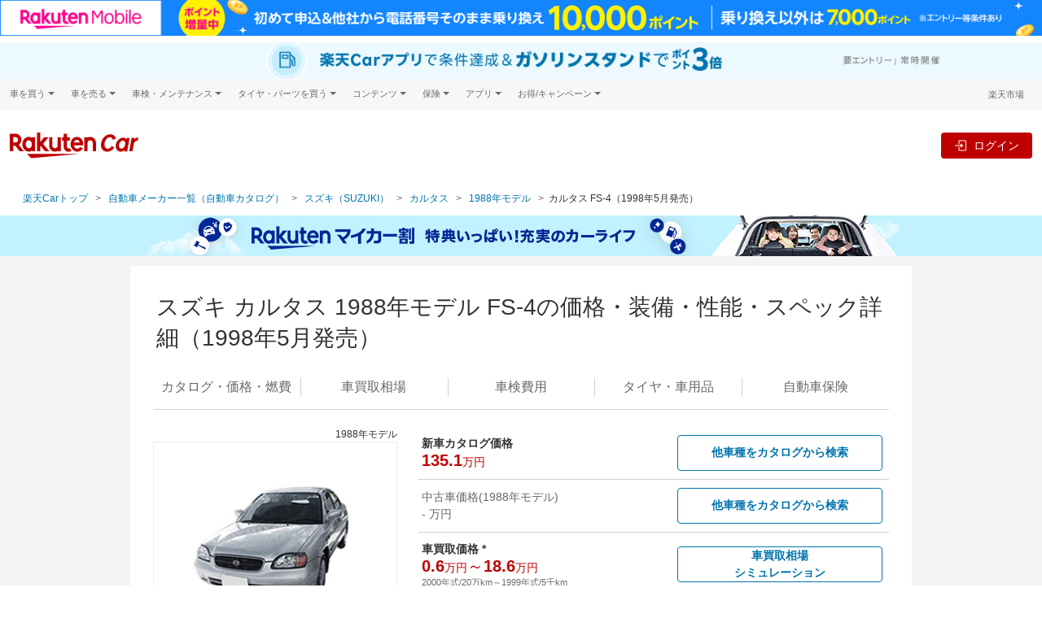

--- FILE ---
content_type: text/html;charset=UTF-8
request_url: https://car.rakuten.co.jp/maker/suzuki/cultus/su97833064598/
body_size: 83486
content:
<!DOCTYPE html>
<html xmlns="http://www.w3.org/1999/xhtml" lang="ja" xml:lang="ja">
<head prefix="og: http://ogp.me/ns# fb: http://ogp.me/ns/fb# website: http://ogp.me/ns/website#">
  <!-- Google Tag Manager -->
  <script>(function(w,d,s,l,i){w[l]=w[l]||[];w[l].push({'gtm.start':
  new Date().getTime(),event:'gtm.js'});var f=d.getElementsByTagName(s)[0],
  j=d.createElement(s),dl=l!='dataLayer'?'&l='+l:'';j.async=true;j.src=
  'https://www.googletagmanager.com/gtm.js?id='+i+dl;f.parentNode.insertBefore(j,f);
  })(window,document,'script','dataLayer','GTM-TNPH2FV');</script>
  <!-- End Google Tag Manager -->
  <meta charset="UTF-8" />
  <meta http-equiv="X-UA-Compatible" content="IE=edge" />
  <meta name="viewport" content="width=device-width,initial-scale=1" />
  <title>カルタス(スズキ) FS-4のカタログなら【楽天Car】</title>
  <meta name="description"
  content="スズキ カルタス FS-4の価格・性能・装備・オプション・スペック詳細。楽天Carでは、新型・歴代モデル・グレード情報に加えて、新車・中古車・未使用車の購入からカーリースまで、車の購入～維持・売却に役に立つ情報を総合的に比較・検討できます。楽天ポイントも使える・貯まる！"/>
  <link href="//carservice.r10s.jp/css/library/3.4/catalog-3.4.1.min.css" rel="stylesheet">
<link href="//carservice.r10s.jp/css/rc-header-footer-3.7.5.css" rel="stylesheet">
  <link href="https://carservice.r10s.jp/css/portal.css?e0a60d85ac490f88a66c" rel="stylesheet">

  
  <link rel="stylesheet" href="//carservice.r10s.jp/css/catalog/catalog-v2.2.css"/>


  <link rel="canonical" href="https://car.rakuten.co.jp/maker/suzuki/cultus/su97833064598/">
  <meta name="format-detection" content="telephone=no">
  <link rel="shortcut icon" type="image/png" href="/favicon.png">
  <link rel="apple-touch-icon-precomposed" href="/apple-touch-icon.png">
  <meta property="og:image" content="https://carservice.r10s.jp/img/common/ogp.jpg">

  <!-- Start Structured Data -->
  
  <script type="application/ld+json">
    [{
      "@context": "https://schema.org",
      "@type": "BreadcrumbList",
      "name": "自動車カタログ一覧",
      "itemListElement": [{
        "@type": "ListItem",
        "position": 1,
        "name": "楽天Carトップ",
        "item": "https://car.rakuten.co.jp/"
      },{
        "@type": "ListItem",
        "position": 2,
        "name": "自動車カタログ",
        "item": "https://car.rakuten.co.jp/maker/"
      },{
        "@type": "ListItem",
        "position": 3,
        "name": "スズキ(SUZUKI)",
        "item": "https://car.rakuten.co.jp/maker/suzuki/"
      },{
        "@type": "ListItem",
        "position": 4,
        "name": "カルタス",
        "item": "https://car.rakuten.co.jp/maker/suzuki/cultus/"
      },{
        "@type": "ListItem",
        "position": 5,
        "name": "カルタス1988年モデル",
        "item": "https://car.rakuten.co.jp/maker/suzuki/cultus/fmc6361104/"
      },{
        "@type": "ListItem",
        "position": 6,
        "name": "カルタスFS-4",
        "item": "https://car.rakuten.co.jp/maker/suzuki/cultus/su97833064598/"
      }]
    }]
  </script>

  

  
    
    <script type="application/ld+json">
      {
        "@context": "https://schema.org/",
        "@type": "Car",
        "@id": "https://car.rakuten.co.jp/maker/suzuki/cultus/su97833064598/",
        "manufacturer": "スズキ(SUZUKI)",
        "url": "https://car.rakuten.co.jp/maker/suzuki/cultus/",
        "image": "https://carservice.r10s.jp/img/catalog/cars/suzuki_cultus.jpg",
        "description": "",
        "bodyType": "コンパクトカー",
        "vehicleModelDate": "1988-09",
        "productionDate": "1998-05",
        "vehicleConfiguration": "FS-4",
        "vehicleIdentificationNumber": "GF-GB31S",
        "vehicleTransmission": "4速AT",
        "steeringPosition": {
          "@id": "https://schema.org/RightHandDriving"
        },
        "weightTotal": {
          "@type": "QuantitativeValue",
          "value": "1,040",
          "unitCode": "KGM"
        },
        "fuelType": "-",
        "fuelCapacity": {
          "@type": "QuantitativeValue",
          "value": "-",
          "unitCode": "LTR"
        },
        "fuelEfficiency": {
          "@type": "QuantitativeValue",
          "value": "-",
          "unitText": "km/L"
        },
        "numberOfDoors": {
          "@type": "QuantitativeValue",
          "value": "3"
        },
        "seatingCapacity": {
          "@type": "QuantitativeValue",
          "value": "5"
        }
      }
    </script>
    
    
    
  

  <!-- End Structured Data -->
</head>

<body class="catalog-car-page-grade">
<!-- Google Tag Manager (noscript) -->
<noscript><iframe src="https://www.googletagmanager.com/ns.html?id=GTM-TNPH2FV"
                  height="0" width="0" style="display:none;visibility:hidden"></iframe></noscript>
<!-- End Google Tag Manager (noscript) -->
<div data-anchor-links-id="car-catalog-scroll-to-top-anchor"></div>

<header class="st-Header">
  <script src="//jp.rakuten-static.com/1/grp/banner/js/create.js"></script>
<div id="topPageHeader" data-anchor-links-id="topPageHeader"></div>
<div id="mkdiv_header_pitari" class="topPageBannerMobile"></div>
<div class="topPageBannerCar">
  <a href="https://app.adjust.com/1mg9vlsq_1mupb6yv?redirect=https%3A%2F%2Fcar.rakuten.co.jp%2Fapp%2Fcampaign%2Fppcarapp%2F%3Fl-id%3Dwi_car_cartop"
    target="_blank" style="display: block; width: min(100%, 1440px); margin: auto;">
    <picture style="display: block;">
        <source srcset="//carservice.r10s.jp/img/header/app/pointup_2503_pc.jpg" width="100%"
            media="(min-width: 768px)" />
        <img src="//carservice.r10s.jp/img/header/app/pointup_2503_sp.jpg" width="100%"
            alt="楽天Carご利用者必見 ドライブするだけで楽天ポイントが貯まる楽天Carアプリ" />
    </picture>
</a>
</div>
<div class="rc-header rc-header-portal">
  <!-- utility-header -->
  <div class="rc-header-only-pc rc-header__bg">
    <div class="rc-header__wrapper rc-header__menu">
      <div class="rc-header__menu-wrap">
        <div class="rc-header__menu-category" onclick="">
          <span class="rc-header__menu-category-title">車を買う</span>
          <div class="rc-header__panel">
            <ul class="rc-header__panel-list">
              <li class="rc-header__panel-item"><a href="https://car.rakuten.co.jp/sales/usedcar/?scid=wi_car_header-gm" class="rc-header__panel-link">中古車</a></li>
              <li class="rc-header__panel-item"><a href="https://search.rakuten.co.jp/search/mall/-/101115/?min=500000&used=0" class="rc-header__panel-link rc-header__link" target="_blank">新車</a></li>
              <li class="rc-header__panel-item"><a href="https://car.rakuten.co.jp/newcar/?scid=wi_car_header-gm" class="rc-header__panel-link">試乗・商談</a></li>
            </ul>
          </div>
        </div>
        <div class="rc-header__menu-category" onclick="">
          <span class="rc-header__menu-category-title">車を売る</span>
          <div class="rc-header__panel">
            <ul class="rc-header__panel-list">
              <li class="rc-header__panel-item"><a href="https://sell.car.rakuten.co.jp/?utm_source=rakuten&utm_medium=banner&utm_content=&utm_campaign=car_header&scid=wi_car_header-gm" class="rc-header__panel-link"><span>楽天Car車買取 </span></a></li>
            </ul>
          </div>
        </div>
        <div class="rc-header__menu-category" onclick="">
          <span class="rc-header__menu-category-title">車検・メンテナンス</span>
          <div class="rc-header__panel">
            <ul class="rc-header__panel-list">
              <li class="rc-header__panel-item"><a href="https://car.rakuten.co.jp/shaken/?scid=wi_car_header-gm" class="rc-header__panel-link">車検予約</a></li>
              <li class="rc-header__panel-item"><a href="https://car.rakuten.co.jp/repair/?scid=wi_car_header-gm" class="rc-header__panel-link">キズ修理予約</a></li>
              <li class="rc-header__panel-item"><a href="https://car.rakuten.co.jp/carwash/?scid=wi_car_header-gm" class="rc-header__panel-link" data-nav-link>洗車・コーティング予約</a></li>
              <li class="rc-header__panel-item"><a href="https://car.rakuten.co.jp/maint/guide/?scid=wi_car_header-gm" class="rc-header__panel-link" data-nav-link>メンテナンス管理</a></li>
            </ul>
          </div>
        </div>
        <div class="rc-header__menu-category" onclick="">
          <span class="rc-header__menu-category-title">タイヤ・パーツを買う</span>
          <div class="rc-header__panel">
            <ul class="rc-header__panel-list">
              <li class="rc-header__panel-item"><a href="https://www.rakuten.co.jp/category/503190/?scid=wi_car_header-gm" class="rc-header__panel-link" target="_blank"><span class="rc-header__link">タイヤ・パーツ購入</span></a></li>
              <li class="rc-header__panel-item"><a href="https://car.rakuten.co.jp/tireexchange/?scid=wi_car_header-gm" class="rc-header__panel-link" data-nav-link>タイヤ交換サービス</a></li>
            </ul>
          </div>
        </div>
        <div class="rc-header__menu-category" onclick="">
          <span class="rc-header__menu-category-title">コンテンツ</span>
          <div class="rc-header__panel">
            <ul class="rc-header__panel-list">
              <li class="rc-header__panel-item"><a href="https://car.rakuten.co.jp/magazine/?scid=wi_car_header-gm" class="rc-header__panel-link" data-nav-link>楽天Carマガジン</a></li>
              <li class="rc-header__panel-item"><a href="https://car.rakuten.co.jp/maker/?scid=wi_car_header-gm" class="rc-header__panel-link">自動車カタログ</a></li>
            </ul>
          </div>
        </div>
        <div class="rc-header__menu-category" onclick="">
          <span class="rc-header__menu-category-title">保険</span>
          <div class="rc-header__panel">
            <ul class="rc-header__panel-list">
              <li class="rc-header__panel-item"><a href="https://www.rakuten-sonpo.co.jp/family/tabid/1100/Default.aspx?agency_code=icb16&scid=wi_icb_rakutencar_LP_down&argument=bdhoDoBc&dmai=a61fb8eac6a0db" class="rc-header__panel-link" target="_blank"><span class="rc-header__link">自動車保険</span></a></li>
            </ul>
          </div>
        </div>
        <div class="rc-header__menu-category" onclick="">
          <span class="rc-header__menu-category-title">アプリ</span>
          <div class="rc-header__panel">
            <ul class="rc-header__panel-list">
              <li class="rc-header__panel-item"><a href="https://car.rakuten.co.jp/carserviceapp/?scid=wi_car_top_app_header-gm" class="rc-header__panel-link" target="_blank"><span class="rc-header__link">楽天Carアプリ</span></a></li>
            </ul>
          </div>
        </div>
        <div class="rc-header__menu-category" onclick="">
          <span class="rc-header__menu-category-title">お得/キャンペーン</span>
          <div class="rc-header__panel">
            <ul class="rc-header__panel-list">
              <li class="rc-header__panel-item"><a href="https://car.rakuten.co.jp/campaign/?scid=wi_car_header-gm" class="rc-header__panel-link" data-nav-link>キャンペーン一覧</a></li>
              <li class="rc-header__panel-item"><a href="https://event.rakuten.co.jp/auto/mycar/program/?scid=wi_car_header-gm" class="rc-header__panel-link" target="_blank"><span class="rc-header__link">楽天マイカー割</span></a></li>
            </ul>
          </div>
        </div>
        <div class="rc-header__group ml-auto">
          <div class="rc-header-login rc-header-user-notification">
            <div class="rc-header-user-notification__opener">
              <svg width="19" height="20" viewBox="0 0 24 25" fill="none" xmlns="http://www.w3.org/2000/svg">
                <path d="M20.25 2.87305H3.75C3.35218 2.87305 2.97064 3.03108 2.68934 3.31239C2.40804 3.59369 2.25 3.97522 2.25 4.37305V17.873C2.25 18.2709 2.40804 18.6524 2.68934 18.9337C2.97064 19.215 3.35218 19.373 3.75 19.373H8.25L12 23.123L15.75 19.373H20.25C20.6478 19.373 21.0294 19.215 21.3107 18.9337C21.592 18.6524 21.75 18.2709 21.75 17.873V4.37305C21.75 3.97522 21.592 3.59369 21.3107 3.31239C21.0294 3.03108 20.6478 2.87305 20.25 2.87305ZM20.25 17.873H15.1275L12 21.0005L8.8725 17.873H3.75V4.37305H20.25V17.873Z" fill="#4D4D4D"/>
                <path d="M12 16.373C11.8109 16.3766 11.6231 16.3419 11.4478 16.271C11.2725 16.2001 11.1134 16.0945 10.98 15.9605C10.8443 15.8291 10.7365 15.6717 10.6629 15.4978C10.5892 15.3239 10.5513 15.1369 10.5513 14.948C10.5513 14.7592 10.5892 14.5722 10.6629 14.3983C10.7365 14.2244 10.8443 14.067 10.98 13.9355C11.1148 13.804 11.2743 13.7004 11.4494 13.6309C11.6245 13.5614 11.8116 13.5273 12 13.5305C12.3825 13.5244 12.752 13.6701 13.0275 13.9355C13.1631 14.067 13.2709 14.2244 13.3446 14.3983C13.4182 14.5722 13.4562 14.7592 13.4562 14.948C13.4562 15.1369 13.4182 15.3239 13.3446 15.4978C13.2709 15.6717 13.1631 15.8291 13.0275 15.9605C12.8926 16.0947 12.7322 16.2004 12.5557 16.2713C12.3791 16.3421 12.1902 16.3767 12 16.373ZM11.0625 12.4055L10.905 5.87305H13.155L12.975 12.4055H11.0625Z" fill="#4D4D4D"/>
              </svg>
              <p class="rc-header-user-notification__txt ml-1 mb-0">お知らせ</p>
              <span class="rc-header-user-notification__macaron d-none"></span>
            </div><!-- /.rc-header-user-notification__opener -->
            <div class="rc-header-user-notification__dropdown">
              <div class="rc-header-user-notification__inner">
                <!-- user notification component -->
                <div class="rc-user-notification__component"></div>
                <!-- ./user notification component -->
                <!-- user history component -->
                <div class="rc-user-history__component"></div>
                <!-- user history component -->
                <p class="rc-header-user-notification__more">
                  ※<a href="https://mydata.id.rakuten.co.jp/car/?scid=wi_car_mydata_notice">マイカー割のデータ</a>を元にお知らせします。
                </p>
                <div class="rc-header-user-notification__bottom">
                  <a class="rc-header-user-notification__more-link" href="https://car.rakuten.co.jp/history/">
                    <div class="rc-header-user-notification__more-wrap">
                      <span class="rc-header-user-notification__more-txt">もっと見る</span>
                    </div>
                  </a>
                </div>
              </div>
            </div><!-- /.rc-header-user-notification__dropdown -->
          </div>
          <p class="rc-header__group-ichiba"><a href="https://www.rakuten.co.jp/">楽天市場</a></p>
        </div>
      </div>
    </div><!-- /.rc-header-menu -->
  </div>

  <!-- global header -->
  <nav class="rc-header-container">
    <div class="rc-header-container__wrapper">
      <div class="rc-header-container__left">
        <div class="rc-header-only-sp mr-2">
          <button class="rc-header-sidebar__button" type="button"><img class="w-auto" src="//carservice.r10s.jp/img/header/menu_icon.svg"></button>
          <p class="rc-header-sidebar__button-txt">メニュー</p>
        </div>
        <a href="https://car.rakuten.co.jp/?scid=wi_car_header-logo">
          <img class="rc-header__logo rc-header-only-pc" src="//carservice.r10s.jp/img/common/logo-rakutencar.svg" alt="Rakuten Car">
          <img class="rc-header__logo rc-header-only-sp" src="//carservice.r10s.jp/img/common/logo-rakutencar-sp.svg" alt="Rakuten Car">
        </a>
        <div class="rc-header-only-sp ml-auto">
          <div class="rc-header-default--off" data-rc-nologin-button>
            <a class="rc-header-not-login__btn" href="https://car.rakuten.co.jp/portal/auth/login" data-rc-login>
              <svg class="ml-2" width="24" height="24" viewBox="0 0 20 20" fill="none" xmlns="http://www.w3.org/2000/svg">
                <path fill-rule="evenodd" clip-rule="evenodd" d="M17.5 1.875H8.125C7.435 1.875 6.875 2.435 6.875 3.125V8.125H8.125V3.125H17.5V16.875H8.125V11.875H6.875V16.875C6.875 17.565 7.435 18.125 8.125 18.125H17.5C18.19 18.125 18.75 17.565 18.75 16.875V3.125C18.75 2.435 18.19 1.875 17.5 1.875Z" fill="#686868"/>
                <path fill-rule="evenodd" clip-rule="evenodd" d="M10 13.125L14.375 10L10 6.875V9.375H1.25V10.625H10V13.125Z" fill="#686868"/>
              </svg>
              <p class="rc-header-sidebar__button-txt">ログイン</p>
            </a>
          </div>
          <div class="rc-header-login rc-header-user-notification-sp">
            <div class="rc-header-user-notification-sp__opener">
              <svg width="24" height="25" viewBox="0 0 24 25" fill="none" xmlns="http://www.w3.org/2000/svg">
                <path d="M20.25 2.87305H3.75C3.35218 2.87305 2.97064 3.03108 2.68934 3.31239C2.40804 3.59369 2.25 3.97522 2.25 4.37305V17.873C2.25 18.2709 2.40804 18.6524 2.68934 18.9337C2.97064 19.215 3.35218 19.373 3.75 19.373H8.25L12 23.123L15.75 19.373H20.25C20.6478 19.373 21.0294 19.215 21.3107 18.9337C21.592 18.6524 21.75 18.2709 21.75 17.873V4.37305C21.75 3.97522 21.592 3.59369 21.3107 3.31239C21.0294 3.03108 20.6478 2.87305 20.25 2.87305ZM20.25 17.873H15.1275L12 21.0005L8.8725 17.873H3.75V4.37305H20.25V17.873Z" fill="#4D4D4D"/>
                <path d="M12 16.373C11.8109 16.3766 11.6231 16.3419 11.4478 16.271C11.2725 16.2001 11.1134 16.0945 10.98 15.9605C10.8443 15.8291 10.7365 15.6717 10.6629 15.4978C10.5892 15.3239 10.5513 15.1369 10.5513 14.948C10.5513 14.7592 10.5892 14.5722 10.6629 14.3983C10.7365 14.2244 10.8443 14.067 10.98 13.9355C11.1148 13.804 11.2743 13.7004 11.4494 13.6309C11.6245 13.5614 11.8116 13.5273 12 13.5305C12.3825 13.5244 12.752 13.6701 13.0275 13.9355C13.1631 14.067 13.2709 14.2244 13.3446 14.3983C13.4182 14.5722 13.4562 14.7592 13.4562 14.948C13.4562 15.1369 13.4182 15.3239 13.3446 15.4978C13.2709 15.6717 13.1631 15.8291 13.0275 15.9605C12.8926 16.0947 12.7322 16.2004 12.5557 16.2713C12.3791 16.3421 12.1902 16.3767 12 16.373ZM11.0625 12.4055L10.905 5.87305H13.155L12.975 12.4055H11.0625Z" fill="#4D4D4D"/>
              </svg>
              お知らせ
              <span class="rc-header-user-notification__macaron d-none"></span>
            </div><!-- /.rc-header-user-notification__opener -->
            <div class="rc-header-user-notification__dropdown">
              <div class="rc-header-user-notification__inner">
                <!-- user notification component -->
                <div class="rc-user-notification__component"></div>
                <!-- ./user notification component -->
                <!-- user history component -->
                <div class="rc-user-history__component"></div>
                <!-- user history component -->
                <div class="rc-header-user-notification__more">
                  <a class="rc-header-user-notification__more-link" href="https://car.rakuten.co.jp/history/">
                    <div class="rc-header-user-notification__more-wrap">
                      <span class="rc-header-user-notification__more-txt">もっと見る</span>
                    </div>
                  </a>
                </div>
                <div class="rc-header-user-notification__bottom">
                  <span class="rc-header-user-notification__bottom-close" data-close-btn>閉じる</span>
                  <p class="rc-header-user-notification__bottom-txt">
                    ※<a href="https://mydata.id.rakuten.co.jp/car/?scid=wi_car_mydata_notice">マイカー割のデータ</a>を元にお知らせします。
                  </p>
                </div>
              </div>
            </div><!-- /.rc-header-user-notification__dropdown -->
          </div>
        </div>
      </div>
      <div class="rc-header-container__right rc-header-login-feature">
        <div class="rc-membership-infos rc-header-only-pc">
          <div class="rc-header-default--off" data-rc-nologin-button>
            <a class="rc-header-not-login__btn" href="https://car.rakuten.co.jp/portal/auth/login" data-rc-login>ログイン</a>
          </div><!-- /.rc-header-not-login -->
          <div class="rc-header-login">
            <a data-rc-logout class="rc-header-logout-button">ログアウト</a>
          </div><!-- /.rc-header-login -->
        </div>
      </div><!-- /.rc-header-login-feature -->
    </div>
  </nav>
  <!-- /global header -->

  <!-- header SP area-->
  <div class="rc-header-only-sp">
    <!-- Sidebar -->
    <div class="rc-header-sidebar">
      <div class="rc-header-sidebar__top">メニュー
        <button class="rc-header-sidebar__button rc-header-sidebar__button-close" type="button">&times;</button>
      </div>
      <nav class="rc-header-submenu">
        <ul class="rc-header-service-nav__list">
  <li class="rc-header-service-nav__item rc-header-only-sp">
    <span class="rc-header-service-nav__item-highlight">楽天Car</span>
  </li>
  <li class="rc-header-service-nav__item">
    <a href="https://car.rakuten.co.jp/?l-id=car_header_top" title="TOP" data-nav-link>TOP</a>
  </li>
  <li class="rc-header-service-nav__item">
    <a href="https://car.faq.rakuten.net/s/?l-id=car_header_faq" title="よくある質問" data-nav-link>よくある質問</a>
  </li>
  <li class="rc-header-service-nav__item">
    <a href="https://car.rakuten.co.jp/campaign/?l-id=car_header_campaign" title="キャンペーン一覧" data-nav-link>キャンペーン一覧</a>
  </li>
</ul><!-- #submenu-portal DO NOT REMOVE THIS COMMENT -->
      </nav>
      <div class="rc-header-sidebar__wrapper">
        <nav class="rc-header-sidebar__separator">関連サービス</nav>
        <div class="rc-header-accordion">
          <div class="rc-header-accordion__category">
            <p class="rc-header-accordion__category-title">車を買う</p>
          </div>
          <div class="rc-header-accordion__panel">
            <ul class="rc-header-accordion__panel-list m-0 p-0">
              <li class="rc-header-accordion__panel-item"><a class="rc-header-accordion__link" href="https://car.rakuten.co.jp/sales/usedcar/?scid=wi_car_header-gm">中古車</a></li>
              <li class="rc-header-accordion__panel-item"><a class="rc-header-accordion__link rc-header__link" href="https://search.rakuten.co.jp/search/mall/-/101115/?min=500000&used=0" target="_blank">新車</a></li>
              <li class="rc-header-accordion__panel-item"><a class="rc-header-accordion__link" href="https://car.rakuten.co.jp/newcar/?scid=wi_car_header-gm">試乗・商談</a></li>
            </ul>
          </div>
        </div>
        <div class="rc-header-accordion">
          <div class="rc-header-accordion__category">
            <p class="rc-header-accordion__category-title">車を売る</p>
          </div>
          <div class="rc-header-accordion__panel">
            <ul class="rc-header-accordion__panel-list m-0 p-0">
              <li class="rc-header-accordion__panel-item"><a class="rc-header-accordion__link" href="https://sell.car.rakuten.co.jp/?utm_source=rakuten&utm_medium=banner&utm_content=&utm_campaign=car_header&scid=wi_car_header-gm">楽天Car車買取</a></li>
            </ul>
          </div>
        </div>
        <div class="rc-header-accordion">
          <div class="rc-header-accordion__category">
            <p class="rc-header-accordion__category-title">車検・メンテナンス</p>
          </div>
          <div class="rc-header-accordion__panel">
            <ul class="rc-header-accordion__panel-list m-0 p-0">
              <li class="rc-header-accordion__panel-item"><a class="rc-header-accordion__link" href="https://car.rakuten.co.jp/shaken/?scid=wi_car_header-gm">車検予約</a></li>
              <li class="rc-header-accordion__panel-item"><a class="rc-header-accordion__link" href="https://car.rakuten.co.jp/repair/?scid=wi_car_header-gm">キズ修理予約</a></li>
              <li class="rc-header-accordion__panel-item"><a class="rc-header-accordion__link" href="https://car.rakuten.co.jp/carwash/?scid=wi_car_header-gm">洗車・コーティング予約</a></li>
              <li class="rc-header-accordion__panel-item"><a class="rc-header-accordion__link" href="https://car.rakuten.co.jp/maint/guide/?scid=wi_car_header-gm">メンテナンス管理</a></li>
            </ul>
          </div>
        </div>
        <div class="rc-header-accordion">
          <div class="rc-header-accordion__category">
            <p class="rc-header-accordion__category-title">タイヤ・パーツを買う</p>
          </div>
          <div class="rc-header-accordion__panel">
            <ul class="rc-header-accordion__panel-list m-0 p-0">
              <li class="rc-header-accordion__panel-item"><a class="rc-header-accordion__link rc-header__link" href="https://www.rakuten.co.jp/category/503190/?scid=wi_car_header-gm" target="_blank">タイヤ・パーツ購入</a></li>
              <li class="rc-header-accordion__panel-item"><a class="rc-header-accordion__link" href="https://car.rakuten.co.jp/tireexchange/?scid=wi_car_header-gm">タイヤ交換サービス</a></li>
            </ul>
          </div>
        </div>
        <div class="rc-header-accordion">
          <div class="rc-header-accordion__category">
            <p class="rc-header-accordion__category-title">コンテンツ</p>
          </div>
          <div class="rc-header-accordion__panel">
            <ul class="rc-header-accordion__panel-list m-0 p-0">
              <li class="rc-header-accordion__panel-item"><a class="rc-header-accordion__link" href="https://car.rakuten.co.jp/magazine/?scid=wi_car_header-gm">楽天Car マガジン</a></li>
              <li class="rc-header-accordion__panel-item"><a class="rc-header-accordion__link" href="https://car.rakuten.co.jp/maker/?scid=wi_car_header-gm">自動車カタログ</a></li>
            </ul>
          </div>
        </div>
        <div class="rc-header-accordion">
          <div class="rc-header-accordion__category">
            <p class="rc-header-accordion__category-title">保険</p>
          </div>
          <div class="rc-header-accordion__panel">
            <ul class="rc-header-accordion__panel-list m-0 p-0">
              <li class="rc-header-accordion__panel-item"><a class="rc-header-accordion__link rc-header__link" href="https://www.rakuten-sonpo.co.jp/family/tabid/1100/Default.aspx?agency_code=icb16&scid=wi_icb_rakutencar_LP_down&argument=bdhoDoBc&dmai=a61fb8eac6a0db" class="rc-header-accordion__link" target="_blank">自動車保険</a></li>
            </ul>
          </div>
        </div>
        <div class="rc-header-accordion">
          <div class="rc-header-accordion__category">
            <p class="rc-header-accordion__category-title">アプリ</p>
          </div>
          <div class="rc-header-accordion__panel">
            <ul class="rc-header-accordion__panel-list m-0 p-0">
              <li class="rc-header-accordion__panel-item"><a class="rc-header-accordion__link rc-header__link" href="https://car.rakuten.co.jp/carserviceapp/?scid=wi_car_top_app_header-gm" class="rc-header-accordion__link" target="_blank">楽天Carアプリ</a></li>
            </ul>
          </div>
        </div>
        <div class="rc-header-accordion">
          <div class="rc-header-accordion__category">
            <p class="rc-header-accordion__category-title">お得/キャンペーン</p>
          </div>
          <div class="rc-header-accordion__panel">
            <ul class="rc-header-accordion__panel-list m-0 p-0">
              <li class="rc-header-accordion__panel-item"><a class="rc-header-accordion__link" href="https://car.rakuten.co.jp/campaign/?scid=wi_car_header-gm">キャンペーン一覧</a></li>
              <li class="rc-header-accordion__panel-item"><a class="rc-header-accordion__link rc-header__link" href="https://event.rakuten.co.jp/auto/mycar/program/?scid=wi_car_header-gm" class="rc-header-accordion__link" target="_blank">楽天マイカー割</a></li>
            </ul>
          </div>
        </div>
      </div>
      <div class="rc-header-login">
        <a href="https://car.rakuten.co.jp/portal/auth/logout" class="rc-header-sidebar__logout" data-rc-logout>ログアウト</a>
      </div>
    </div>
    <div class="rc-header-sidebar__overlay"></div>
    <!-- /.Sidebar-->
  </div>
  <!-- /header SP area-->

</div><!-- /.rc-header -->

<!-- Standard RakutenCommonHeader v0.1.4 JS starts-->
<script src="//jp.rakuten-static.com/1/js/lib/prm_selector_02.js"></script>
<!-- Standard RakutenCommonHeader v0.1.4 JS ends-->

</header>

<main class="rc-main">
  <div class="portal-breadcrumb catalog-breadcrumb">
    <ul class="portal-breadcrumb__list">
      <li class="portal-breadcrumb__item">
        <a class="portal-breadcrumb__link" href="/">楽天Carトップ</a>
      </li>
      <li class="portal-breadcrumb__item portal-breadcrumb__item-ellipsis"><a class="portal-breadcrumb__link" href="#">...</a></li>
      <li class="portal-breadcrumb__item portal-breadcrumb__item-closed">
        <a class="portal-breadcrumb__link" href="https://car.rakuten.co.jp/maker/">自動車メーカー一覧（自動車カタログ）</a>
      </li>
      <li class="portal-breadcrumb__item portal-breadcrumb__item-closed">
        <a class="portal-breadcrumb__link"
           href="/maker/suzuki/">スズキ（SUZUKI）</a>
      </li>
      <li class="portal-breadcrumb__item portal-breadcrumb__item-closed">
        <a class="portal-breadcrumb__link" href="/maker/suzuki/cultus/">カルタス</a>
      </li>
      <li class="portal-breadcrumb__item portal-breadcrumb__item-closed">
        <a class="portal-breadcrumb__link" href="/maker/suzuki/cultus/fmc6361104/">1988年モデル</a>
      </li>
      <li class="portal-breadcrumb__item">カルタス FS-4（1998年5月発売）</li>
    </ul>
  </div>
  <div class="rc-container__wrapper portal-top">
    <div>
  <div>
  <div class="row catalog-car-profile-banner justify-content-center" style="display:none; background-color: #c2f2ff;">
    <a href="https://event.rakuten.co.jp/auto/mycar/program/?scid=wi_car_catalog_cars_com_mycar_banner" class="col-auto">
      <img class="d-none d-md-block img-fluid" src="https://carservice.r10s.jp/img/catalog/mycar/mycar_img_950x50px.jpg" alt="Rakuten マイカー">
      <img class="d-md-none img-fluid" src="https://carservice.r10s.jp/img/catalog/mycar/mycar_img_700x120px.jpg" alt="Rakuten マイカー">
    </a>
  </div>
  <div class="row catalog-car-profile-banner justify-content-center" style="display:none; background-color: #bf0000;">
    <a href="https://car.rakuten.co.jp/shaken/?scid=wi_car_catalog_cars_com_sha_banner" class="col-auto">
      <img class="d-none d-md-block img-fluid" src="https://carservice.r10s.jp/img/catalog/shaken/shaken_img_950x50px.png" alt="掲載店数No.1 車検予約&実施で最大2,500ポイント【楽天Car車検】">
      <img class="d-md-none img-fluid" src="https://carservice.r10s.jp/img/catalog/shaken/shaken_img_700x120px.png" alt="掲載店数No.1 車検予約&実施で最大2,500ポイント【楽天Car車検】">
    </a>
  </div>
  <div class="row catalog-car-profile-banner justify-content-center" style="display:none; background-color: #355ac5;">
    <a href="https://car.rakuten.co.jp/carwash/merit/?scid=wi_car_catalog_cars_com_wash_banner" class="col-auto">
      <img class="d-none d-md-block img-fluid" src="https://carservice.r10s.jp/img/catalog/carwash/carwash_img_950x50.png" alt="楽天ポイントが貯まる洗車&コーティング【楽天Car洗車・コーティング】">
      <img class="d-md-none img-fluid" src="https://carservice.r10s.jp/img/catalog/carwash/carwash_img_700x120.jpg" alt="楽天ポイントが貯まる洗車&コーティング【楽天Car洗車・コーティング】">
    </a>
  </div>
  <div class="row catalog-car-profile-banner justify-content-center" style="display:none; background-color: #ffe8e8;">
    <a href="https://auction.auto.rakuten.co.jp/?utm_source=rakuten&utm_medium=catalogue&utm_content=&utm_campaign=car_catalog_header_banner" class="col-auto">
      <img class="d-none d-md-block img-fluid" src="https://carservice.r10s.jp/img/catalog/auction/auction_img_950x50.jpg" alt="車の売却＆マイカー割登録で合計5,000ポイント【楽天Carオークション】">
      <img class="d-md-none img-fluid" src="https://carservice.r10s.jp/img/catalog/auction/auction_img_700x120.jpg" alt="車の売却＆マイカー割登録で合計5,000ポイント【楽天Carオークション】">
    </a>
  </div>
  <div class="row catalog-car-profile-banner justify-content-center" style="display:none; background: #ecf7fd">
    <a href="https://car.rakuten.co.jp/repair/?scid=wi_car_catalog_cars_com_rep" class="col-auto">
      <img class="d-none d-md-block img-fluid" src="https://carservice.r10s.jp/img/catalog/repair/20230105_950x50.png" alt="楽天ポイントが貯まる車の傷・へこみ修理の予約サイト【楽天Carキズ修理】">
      <img class="d-md-none img-fluid" src="https://carservice.r10s.jp/img/catalog/repair/20230105_700x120.jpg" alt="楽天ポイントが貯まる車の傷・へこみ修理の予約サイト【楽天Carキズ修理】">
    </a>
  </div>
  <div class="row catalog-car-profile-banner justify-content-center" style="display:none; background-color: #148de2;">
    <a href="https://car.rakuten.co.jp/shaken/intro/?scid=wi_car_catalog_cars_com_sha_banner" class="col-auto">
      <img class="d-none d-md-block img-fluid" src="https://carservice.r10s.jp/img/catalog/shaken/intro_img_950x50.jpg" alt="車検は安くなるって知ってますか？【楽天Car車検】">
      <img class="d-md-none img-fluid" src="https://carservice.r10s.jp/img/catalog/shaken/intro_img_700x120.jpg" alt="車検は安くなるって知ってますか？【楽天Car車検】">
    </a>
  </div>
  <div class="row catalog-car-profile-banner justify-content-center" style="display:none; background-color: #ed6c00;">
    <a href="https://car.rakuten.co.jp/shaken/campaign/enefro/2500p_apr24/?scid=wi_car_catalog_cars_com_sha_banner_enefro" class="col-auto">
      <img class="d-none d-md-block img-fluid" src="https://carservice.r10s.jp/img/catalog/shaken/shaken_enefro_mobile_950x50.png" alt="ENEOSフロンティア車検実施で2500ポイント【楽天Car車検】">
      <img class="d-md-none img-fluid" src="https://carservice.r10s.jp/img/catalog/shaken/shaken_enefro_mobile_700x120.jpg" alt="ENEOSフロンティア車検実施で2500ポイント【楽天Car車検】">
    </a>
  </div>
</div>
<script>
  document.addEventListener('DOMContentLoaded', function() {
    const topBanners = document.getElementsByClassName('catalog-car-profile-banner');
    const randomNum = Math.floor(Math.random() * topBanners.length);
    topBanners[randomNum].style.display = 'flex';
  });
</script>

</div>
    <div class="rc-container portal-main-section row">

      <div class="portal-main-content pt-0 pb-2">
        <h1 class="portal-main-title catalog-main-title">スズキ カルタス 1988年モデル FS-4の価格・装備・性能・スペック詳細（1998年5月発売）</h1>
        <div class="catalog-tab-menu__wrapper pb-4" data-active-menu="grade">
          
  <div class="row catalog-tab-menu">
    <div class="col">
      <a href="/maker/suzuki/cultus/?l-id=car_catalog_cars_com_main_tab" data-menu-id="price">
        カタログ・<span class="text-nowrap">価格・燃費</span>
      </a>
    </div>
    <div class="col">
      <a href="/maker/suzuki/cultus/kaitori/?l-id=car_catalog_cars_com_kaitori_tab#startContents" data-menu-id="kaitori">
        車買取<span class="text-nowrap">相場</span>
      </a>
    </div>
    <div class="col">
      <a href="/maker/suzuki/cultus/shaken/?l-id=car_catalog_cars_com_shaken_tab#startContents" data-menu-id="shaken">
        車検<span class="text-nowrap">費用</span>
      </a>
    </div>
    <div class="col">
      <a href="/maker/suzuki/cultus/car-item/?l-id=car_catalog_cars_com_car-item_tab#startContents" data-menu-id="tire">
        タイヤ・<span class="text-nowrap">車用品</span>
      </a>
    </div>
    <div class="col">
      <a href="/maker/suzuki/cultus/hoken/?l-id=car_catalog_cars_com_hoken_tab#startContents" data-menu-id="hoken">
        自動<span class="text-nowrap">車保険</span>
      </a>
    </div>
  </div>

        </div>
        
  <div class="row justify-content-center mb-4 catalog-car-profile">

    
  <div class="row justify-content-center mb-4 catalog-car-profile">
    <div class="col-auto">
      <div class="catalog-car-profile-visual">
        <div class="row justify-content-between catalog-car-profile-visual__head align-items-center">
          
          
          <div class="col-auto"></div>
          <div class="col-auto"><p>1988年モデル</p></div>
        </div>
        <div class="row">
          <div class="col-12">
            <img src="//carservice.r10s.jp/img/catalog/cars/no_car_image.jpg" class="catalog-car-profile-visual__pic" data-original="//carservice.r10s.jp/img/catalog/cars/suzuki_cultus_198809.jpg" alt="スズキ_カルタスの1988年モデル_外装" data-lazyload>
          </div>
        </div>
      </div><!-- /.catalog-car-profile-visual -->
    </div>
  </div>

    <div class="col-12 col-md">
      <div class="catalog-car-profile-prices">
        
  
  
    
      <div class="catalog-car-profile-prices" data-catalog-car="newCarSearchPrice">
        <div class="row align-items-center">
          <div class="col">
            <p><strong>新車カタログ価格</strong></p>
            <p class="catalog-common-top__price">
              
                <span class="catalog-price__value">135.1</span>
                <span class="catalog-price__sign">万円</span>
              
              
            </p>
            
          </div>
          
          <div class="col-auto col-md catalog-car-profile-prices__right-block">
            
              <a class="rc-btn catalog-car-profile-prices__outline-btn" href="?l-id=car_catalog_cars_com_newcar_link00#carCatalogLink"><span>他車種を<span class="text-nowrap">カタログから検索</span></span></a>
            
            
          </div>
        </div>
      </div>
    
    
  

        
  
  
    <div class="catalog-car-profile-prices" data-catalog-car="usedCarSearchPrice">
      <div class="row align-items-center catalog-car-profile-prices__line catalog-car-profile-prices__line--no-results">
        <div class="col">
          <p>中古車価格(1988年モデル)</p>
          <p><span>- 万円</span></p>
        </div>
        <div class="col-auto col-md catalog-car-profile-prices__right-block">
          
          
            
            
              
                <a class="rc-btn catalog-car-profile-prices__outline-btn" href="?l-id=car_catalog_cars_com_usedcar_link00#footer-search"><span>他車種を<span class="text-nowrap">カタログから検索</span></span></a>
              
              
            
          
        </div>
      </div>
    </div>
  

        <div class="catalog-car-profile-prices__accordion" data-accordion-id="catalog-car-profile-prices">
          
  
    <div class="catalog-car-profile-prices">
      <div class="row align-items-center">
        <div class="col">
          <p><strong>車買取価格 *</strong></p>
          <p class="catalog-common-top__price">
            <span class="catalog-price__value">0.6</span>
            <span class="catalog-price__sign">万円</span>
            <span class="catalog-price__tilde">～</span>
            <span class="catalog-price__value">18.6</span>
            <span class="catalog-price__sign">万円</span>
          </p>
          <p class="catalog-common-top__price-note"><span>2000年式/20万km</span>～<span>1999年式/5千km</span></p>
        </div>
        <div class="col-auto col-md catalog-car-profile-prices__right-block">
          
          
            <a class="rc-btn catalog-car-profile-prices__outline-btn" href="/maker/suzuki/cultus/kaitori/?l-id=car_catalog_cars_com_kaitori_link01#simulator"><span>車買取相場<span class="text-nowrap btn-block">シミュレーション</span></span></a>
          
        </div>
      </div>
    </div>
  
  

          
  
    <div class="catalog-car-profile-prices" data-catalog-car="shakenPrice">
      <div class="row align-items-center">
        <div class="col">
          <p><strong>全国平均の車検価格 *</strong></p>
          <p class="catalog-common-top__price">
            <span class="catalog-price__value">55,680</span>
            <span class="catalog-price__sign">円</span>
          </p>
        </div>
        <div class="col-auto col-md catalog-car-profile-prices__right-block">
          
          
            <a class="rc-btn catalog-car-profile-prices__outline-btn" href="//car.rakuten.co.jp/shaken/?scid=wi_car_catalog_cars_com_sha_link01"><span>楽天Car車検で<span class="text-nowrap">店舗を検索</span></span></a>
          
        </div>
      </div>
    </div>
  
  

          <p class="mt-2"><small>*当該価格は車種別の価格となります。</small></p>
        </div>
        <div class="row justify-content-center catalog-car-profile-prices__accordion-btn">
          <a href="#" class="col-auto" data-accordion-opener="catalog-car-profile-prices">
            <span>価格・相場をもっと見る</span>
            <span>価格・相場を閉じる</span>
          </a>
        </div><!-- /.catalog-car-profile-prices__accordion-btn -->
      </div>
    </div>
  </div>

      </div>
      
    <div class="row catalog-tab-sub-menu w-100 no-gutters text-center">
      <div class="col catalog-tab-sub-menu__item">
        <a href="/maker/suzuki/cultus/" class="catalog-tab-sub-menu__link">カタログトップ</a>
      </div>
      <div class="col catalog-tab-sub-menu__item">
        <a class="catalog-tab-sub-menu__link"
           href="/maker/suzuki/cultus/fmc6361104/#startContents">1988年モデル</a>
    </div>
    <div class="col catalog-tab-sub-menu__item catalog-tab-sub-menu__item--current">
      グレード別装備詳細
    </div>
  </div><!-- /.catalog-sub-tab-menu -->


      <div class="portal-main-content pb-2" id="startContents">
        <div class="catalog-grade__tab">
          <section class="catalog-section pt-0 pb-0">
  <h2 class="catalog-section__title">
    <span class="catalog-section__subtitle">1998年5月発売開始～2000年5月発売終了</span>
    スズキ カルタス FS-4
  </h2>
    <div class="row catalog-grade-section-menu-container">
      <div class="col-3">
        <a data-anchor-link="gradeInfo" class="catalog-grade-section-menu" href="#"  data-remove-element-height=".catalog-grade-section-menu-container__float">
          <img src="//carservice.r10s.jp/img/catalog/grade/menu_illust_01.svg" alt="menu_illust" />
          <p class="catalog-grade-section-menu-container__title">基本仕様</p>
        </a>
      </div>
      <div class="col-3">
        <a data-anchor-link="gradeSafety" class="catalog-grade-section-menu" href="#"  data-remove-element-height=".catalog-grade-section-menu-container__float">
          <img src="//carservice.r10s.jp/img/catalog/grade/menu_illust_02.svg" alt="menu_illust" />
          <p class="catalog-grade-section-menu-container__title">安全装備</p>
        </a>
      </div>
      <div class="col-3">
        <a data-anchor-link="gradeEquipment" class="catalog-grade-section-menu" href="#"  data-remove-element-height=".catalog-grade-section-menu-container__float">
          <img src="//carservice.r10s.jp/img/catalog/grade/menu_illust_03.svg" alt="menu_illust" />
          <p class="catalog-grade-section-menu-container__title">車両装備</p>
        </a>
      </div>
      <div class="col-3">
        <a data-anchor-link="gradeSpecifications" class="catalog-grade-section-menu" href="#"  data-remove-element-height=".catalog-grade-section-menu-container__float">
          <img src="//carservice.r10s.jp/img/catalog/grade/menu_illust_04.svg" alt="menu_illust" />
          <p class="catalog-grade-section-menu-container__title">走行性能</p>
        </a>
      </div>
    </div>
    <!-- Fixed Menu -->
    <div class="row catalog-grade-section-menu-container catalog-grade-section-menu-container__float rc-fixed-content" data-fixed-content-contain=".catalog-grade__wrapper">
      <div class="col-3">
        <a data-anchor-link="gradeInfo" data-remove-element-height=".catalog-grade-section-menu-container__float" class="catalog-grade-section-menu" href="#">
          <img src="//carservice.r10s.jp/img/catalog/grade/menu_illust_01.svg" alt="menu_illust" />
          <p class="catalog-grade-section-menu-container__title">基本仕様</p>
        </a>
      </div>
      <div class="col-3">
        <a data-anchor-link="gradeSafety" data-remove-element-height=".catalog-grade-section-menu-container__float" class="catalog-grade-section-menu" href="#">
          <img src="//carservice.r10s.jp/img/catalog/grade/menu_illust_02.svg" alt="menu_illust" />
          <p class="catalog-grade-section-menu-container__title">安全装備</p>
        </a>
      </div>
      <div class="col-3">
        <a data-anchor-link="gradeEquipment" data-remove-element-height=".catalog-grade-section-menu-container__float" class="catalog-grade-section-menu" href="#">
          <img src="//carservice.r10s.jp/img/catalog/grade/menu_illust_03.svg" alt="menu_illust" />
          <p class="catalog-grade-section-menu-container__title">車両装備</p>
        </a>
      </div>
      <div class="col-3">
        <a data-anchor-link="gradeSpecifications" data-remove-element-height=".catalog-grade-section-menu-container__float" class="catalog-grade-section-menu" href="#">
          <img src="//carservice.r10s.jp/img/catalog/grade/menu_illust_04.svg" alt="menu_illust" />
          <p class="catalog-grade-section-menu-container__title">走行性能</p>
        </a>
      </div>
    </div>
  </section>
        </div>

        <div class="catalog-grade__wrapper">
          <section class="catalog-section">
  <div class="catalog-section-grade-container">
    <div data-anchor-links-id="gradeInfo" class="catalog-section-grade-container__title">
      <img src="//carservice.r10s.jp/img/catalog/grade/grade_illust_b_01.svg" alt="info">
      <p>基本仕様</p>
    </div>
    <table class="catalog-section-grade-tables catalog-section-grade-tables__smallmb mb-1">
      <tbody>
      <tr>
        <th>
          <p class="d-inline-flex align-items-middle mb-0">
            <img class="catalog-question-mark mr-2" data-catalog-popup-open-id="newCarPrice" src="//carservice.r10s.jp/img/catalog/question-mark.svg" width="15" height="15" alt="info">
            新車価格
          </p>
        </th>
        <td>135.1万円(税抜)</td>
      </tr>
      <tr>
        <th>
          <p class="d-inline-flex align-items-middle mb-0">
            <img class="catalog-question-mark mr-2" data-catalog-popup-open-id="salesDate" src="//carservice.r10s.jp/img/catalog/question-mark.svg" width="15" height="15" alt="info">
            発売年月
          </p>
        </th>
        <td>1998年5月</td>
      </tr>
      <tr>
        <th>
          <p class="d-inline-flex align-items-middle mb-0">
            <img class="catalog-question-mark mr-2" data-catalog-popup-open-id="changedContent" src="//carservice.r10s.jp/img/catalog/question-mark.svg" width="15" height="15" alt="info">
            発売区分
          </p>
        </th>
        <td>マイナーチェンジ</td>
      </tr>
      <tr>
        <th>
          <p class="d-inline-flex align-items-middle mb-0">
            <img class="catalog-question-mark mr-2" data-catalog-popup-open-id="newCarSalesStatus" src="//carservice.r10s.jp/img/catalog/question-mark.svg" width="15" height="15" alt="info">
            新車発売状況
          </p>
        </th>
        <td><span class="catalog-label catalog-label__end-of-sale">発売終了</span>
          
          </td>
      </tr>
      <tr>
        <th>
          <p class="d-inline-flex align-items-middle mb-0">
            <img class="catalog-question-mark mr-2" data-catalog-popup-open-id="fuelType" src="//carservice.r10s.jp/img/catalog/question-mark.svg" width="15" height="15" alt="info">
            燃料タイプ
          </p>
        </th>
        <td>ガソリン</td>
      </tr>
      <tr>
        <th>
          <p class="d-inline-flex align-items-middle mb-0">
            <img class="catalog-question-mark mr-2" data-catalog-popup-open-id="drivetrain" src="//carservice.r10s.jp/img/catalog/question-mark.svg" width="15" height="15" alt="info">
            駆動
          </p>
        </th>
        <td>4WD(F4)</td>
      </tr>
      <tr>
        <th>
          <p class="d-inline-flex align-items-middle mb-0">
            <img class="catalog-question-mark mr-2" data-catalog-popup-open-id="transmission" src="//carservice.r10s.jp/img/catalog/question-mark.svg" width="15" height="15" alt="info">
            ミッション
          </p>
        </th>
        <td>4速AT</td>
      </tr>
      <tr>
        <th>
          <p class="d-inline-flex align-items-middle mb-0">
            <img class="catalog-question-mark mr-2" data-catalog-popup-open-id="ninkata" src="//carservice.r10s.jp/img/catalog/question-mark.svg" width="15" height="15" alt="info">
            型式
          </p>
        </th>
        <td>GF-GB31S</td>
      </tr>
      </tbody></table>
    <div class="catalog-section-grade-container__subtitle">ボディ・寸法・定員</div>
    <table class="catalog-section-grade-tables catalog-section-grade-tables__smallmb mb-1">
      <tbody>
      <tr>
        <th>
          <p class="d-inline-flex align-items-middle mb-0">
            <img class="catalog-question-mark mr-2" data-catalog-popup-open-id="seatingCapacity" src="//carservice.r10s.jp/img/catalog/question-mark.svg" width="15" height="15" alt="info">
            乗車定員
          </p>
        </th>
        <td>5人</td>
      </tr>
      <tr>
        <th>
          <p class="d-inline-flex align-items-middle mb-0">
            <img class="catalog-question-mark mr-2" data-catalog-popup-open-id="doors" src="//carservice.r10s.jp/img/catalog/question-mark.svg" width="15" height="15" alt="info">
            ドア数
          </p>
        </th>
        <td>3ドア</td>
      </tr>
      <tr>
        <th>
          <p class="d-inline-flex align-items-middle mb-0">
            <img class="catalog-question-mark mr-2" data-catalog-popup-open-id="bodyType" src="//carservice.r10s.jp/img/catalog/question-mark.svg" width="15" height="15" alt="info">
            ボディタイプ
          </p>
        </th>
        <td>
          コンパクトカー
          （<a href="/catalog/compact-car/">コンパクトカーの車種一覧</a>）
        </td>
      </tr>
      <tr>
        <th>
          <p class="d-inline-flex align-items-middle mb-0">
            <img class="catalog-question-mark mr-2" data-catalog-popup-open-id="steeringWheelPosition" src="//carservice.r10s.jp/img/catalog/question-mark.svg" width="15" height="15" alt="info">
            ハンドル位置
          </p>
        </th>
        <td>右</td>
      </tr>
      <tr>
        <th>
          <p class="d-inline-flex align-items-middle mb-0">
            <img class="catalog-question-mark mr-2" data-catalog-popup-open-id="overallLength" src="//carservice.r10s.jp/img/catalog/question-mark.svg" width="15" height="15" alt="info">
            全長
          </p>
        </th>
        <td>3,900mm</td>
      </tr>
      <tr>
        <th>
          <p class="d-inline-flex align-items-middle mb-0">
            <img class="catalog-question-mark mr-2" data-catalog-popup-open-id="overallWidth" src="//carservice.r10s.jp/img/catalog/question-mark.svg" width="15" height="15" alt="info">
            全幅
          </p>
        </th>
        <td>1,690mm</td>
      </tr>
      <tr>
        <th>
          <p class="d-inline-flex align-items-middle mb-0">
            <img class="catalog-question-mark mr-2" data-catalog-popup-open-id="overallHeight" src="//carservice.r10s.jp/img/catalog/question-mark.svg" width="15" height="15" alt="info">
            全高
          </p>
        </th>
        <td>1,390mm</td>
      </tr>
      <tr>
        <th>
          <p class="d-inline-flex align-items-middle mb-0">
            <img class="catalog-question-mark mr-2" data-catalog-popup-open-id="interiorLength" src="//carservice.r10s.jp/img/catalog/question-mark.svg" width="15" height="15" alt="info">
            室内長
          </p>
        </th>
        <td>-</td>
      </tr>
      <tr>
        <th>
          <p class="d-inline-flex align-items-middle mb-0">
            <img class="catalog-question-mark mr-2" data-catalog-popup-open-id="interiorWidth" src="//carservice.r10s.jp/img/catalog/question-mark.svg" width="15" height="15" alt="info">
            室内幅
          </p>
        </th>
        <td>-</td>
      </tr>
      <tr>
        <th>
          <p class="d-inline-flex align-items-middle mb-0">
            <img class="catalog-question-mark mr-2" data-catalog-popup-open-id="interiorHeight" src="//carservice.r10s.jp/img/catalog/question-mark.svg" width="15" height="15" alt="info">
            室内高
          </p>
        </th>
        <td>-</td>
      </tr>
      <tr>
        <th>
          <p class="d-inline-flex align-items-middle mb-0">
            <img class="catalog-question-mark mr-2" data-catalog-popup-open-id="curbWeight" src="//carservice.r10s.jp/img/catalog/question-mark.svg" width="15" height="15" alt="info">
            車両重量/車両総重量
          </p>
        </th>
        <td>1,040kg/-</td>
      </tr>
      </tbody></table>

    <html xmlns="http://www.w3.org/1999/xhtml" lang="ja" xml:lang="ja">
<section class="catalog-section pt-0 pb-0">
        <div class="catalog-section-grade-container catalog-section-grade-container__bordered catalog-section-grade-accordion">
            <div data-accordion-opener="gradeInfoAccordion" class="catalog-section-grade-accordion-btn">
                <div>一般的な駐車場・車体・荷物のサイズを確認</div>
            </div>
            <div data-accordion-id="gradeInfoAccordion" class="catalog-section-grade-accordion-content">
                <div class="mb-3 text-left">
                    一般的に塗料などによる駐車場ライン施工の際には、1台当たりのスペースと駐車に必要な車路幅が、幅 2,500mm × 長さ 5,000mm 車路幅 5,000mmというサイズが標準値（最低値）とされる事が多いようです。
                </div>
                <div class="catalog-section-grade-accordion-img">
                    <img class="mx-auto d-block img-fluid" src="//carservice.r10s.jp/img/catalog/grade/info_size_illust_01.svg" alt="info" />
                </div>
                <div class="catalog-section-grade-accordion-img">
                    <img class="mx-auto d-block img-fluid" src="//carservice.r10s.jp/img/catalog/grade/info_size_illust_02.svg" alt="info" />
                </div>
                <div class="catalog-section-grade-container__subtitle catalog-section-grade-accordion-title">
                    一般的な車体のサイズの目安
                </div>
                <div class="catalog-section-grade-accordion-carimg row">
                    <div class="catalog-section-grade-accordion-carimg__wrap col-12 col-md-4">
                        <div class="row catalog-section-grade-accordion-carimg__inner">
                            <div class="catalog-section-grade-accordion-carimg__img catalog-section-grade-accordion-carimg__img01"><img src="//carservice.r10s.jp/img/catalog/grade/info_size_illust_03.svg" alt="軽自動車" width="203"></div>
                            <div class="catalog-section-grade-accordion-carimg__details">
                                <p class="catalog-section-grade-accordion-carimg__title">軽自動車</p>
                                <span class="catalog-section-grade-accordion-carimg__txt">N-BOX、ワゴンR、タント、アルト など</span>
                            </div>
                        </div>
                    </div>
                    <div class="catalog-section-grade-accordion-carimg__wrap col-12 col-md-4 mt-auto">
                        <div class="row catalog-section-grade-accordion-carimg__inner">
                            <div class="catalog-section-grade-accordion-carimg__img catalog-section-grade-accordion-carimg__img02"><img src="//carservice.r10s.jp/img/catalog/grade/info_size_illust_04.svg" alt="中型車" width="207"></div>
                            <div class="catalog-section-grade-accordion-carimg__details">
                                <p class="catalog-section-grade-accordion-carimg__title">中型車</p>
                                <span class="catalog-section-grade-accordion-carimg__txt">ノア、セレナ、プリウス、カローラ、ステップワゴン など</span>
                            </div>
                        </div>
                    </div>
                    <div class="catalog-section-grade-accordion-carimg__wrap col-12 col-md-4 mt-auto">
                        <div class="row catalog-section-grade-accordion-carimg__inner">
                            <div class="catalog-section-grade-accordion-carimg__img catalog-section-grade-accordion-carimg__img03"><img src="//carservice.r10s.jp/img/catalog/grade/info_size_illust_05.svg" alt="大型車" width="195"></div>
                            <div class="catalog-section-grade-accordion-carimg__details">
                                <p class="catalog-section-grade-accordion-carimg__title">大型車</p>
                                <span class="catalog-section-grade-accordion-carimg__txt">クラウン、アルファード、フォレスター、ハイエースワゴン、デリカD:5 など</span>
                            </div>
                        </div>
                    </div>
                </div>
                <div class="catalog-section-grade-container__subtitle catalog-section-grade-accordion-title">
                    一般的な荷物のサイズの目安
                </div>
                <div class="row mb-3">
                    <div class="col-4 col-md-2">
                        <img class="img-fluid" src="//carservice.r10s.jp/img/catalog/grade/info_size_illust_06.svg" alt="ゴルフバッグ">
                    </div>
                    <div class="col-8 col-md-4">
                        <img class="img-fluid" src="//carservice.r10s.jp/img/catalog/grade/info_size_illust_07.svg" alt="自転車">
                    </div>
                    <div class="col-12 col-md-6">
                        <img class="img-fluid" src="//carservice.r10s.jp/img/catalog/grade/info_size_illust_08.svg" alt="ベビーカー">
                    </div>
                </div>
            </div>
        </div>
 </section>
</html>

    <div class="catalog-section-grade-container__subtitle">燃費・環境仕様</div>
    <table class="catalog-section-grade-tables catalog-section-grade-tables__smallmb mb-1">
      <tbody>
      <tr>
        <th>
          <p class="d-inline-flex align-items-middle mb-0">
            
              
              
              
              
                <img class="catalog-question-mark mr-2" data-catalog-popup-open-id="fuelModeWlct" src="//carservice.r10s.jp/img/catalog/question-mark.svg" width="15" height="15" alt="info">WLTCモード燃費
            
          </p>
        </th>
        <td>
          
            
            
              -
            
          
        </td>
      </tr>
      
      <tr>
        <th>
          <p class="d-inline-flex align-items-middle mb-0">
            <img class="catalog-question-mark mr-2" data-catalog-popup-open-id="fuelTank" src="//carservice.r10s.jp/img/catalog/question-mark.svg" width="15" height="15" alt="info">
            タンク容量
          </p>
        </th>
        <td>-</td>
      </tr>
      
      <tr>
        <th>
          <p class="d-inline-flex align-items-middle mb-0">
            <img class="catalog-question-mark mr-2" data-catalog-popup-open-id="categoryRakutenJp" src="//carservice.r10s.jp/img/catalog/question-mark.svg" width="15" height="15" alt="info">
            使用燃料
          </p>
        </th>
        <td>-</td>
      </tr>
      <tr>
        <th>
          <p class="d-inline-flex align-items-middle mb-0">
            <img class="catalog-question-mark mr-2" data-catalog-popup-open-id="suitableRegulationApproved Level" src="//carservice.r10s.jp/img/catalog/question-mark.svg" width="15" height="15" alt="info">
            適合規制・認定レベル値
          </p>
        </th>
        <td>-</td>
      </tr>
      </tbody></table>
    
    <p class="text-right"><a href="https://car.rakuten.co.jp/carserviceapp/?l-id=car_catalog_cars_grade_relatedlink" class="new-window" data-grade-accessory="info-link" target="_blank">燃費管理もできる楽天Carアプリ(無料)</a></p>
    <p class="text-right"><a href="https://car.rakuten.co.jp/gasoline/?l-id=car_catalog_cars_grade_relatedlink" class="new-window" data-grade-accessory="info-link" target="_blank">楽天ポイントが貯まる！ガソリンスタンド検索</a></p>

    <div class="catalog-section-grade-container__subtitle">税金・保険料・車検費用目安</div>
    <table class="catalog-section-grade-tables catalog-section-grade-tables__smallmb">
      <tbody>
      <tr>
        <th>
          <p class="d-inline-flex align-items-middle mb-0">
            <img class="catalog-question-mark mr-2" data-catalog-popup-open-id="ecoCarTaxFlag" src="//carservice.r10s.jp/img/catalog/question-mark.svg" width="15" height="15" alt="info">
            エコカー減税
          </p>
        </th>
        <td>-</td>
      </tr>
      <tr>
        <th>
          <p class="d-inline-flex align-items-middle mb-0">
            <img class="catalog-question-mark mr-2" data-catalog-popup-open-id="greenCarTaxFlag" src="//carservice.r10s.jp/img/catalog/question-mark.svg" width="15" height="15" alt="info">
            グリーン化特例
          </p>
        </th>
        <td>-</td>
      </tr>
      <tr>
        <th>
          <p class="d-inline-flex align-items-middle mb-0">
            <img class="catalog-question-mark mr-2" data-catalog-popup-open-id="automobileTax" src="//carservice.r10s.jp/img/catalog/question-mark.svg" width="15" height="15" alt="info">
            自動車税／軽自動車税（購入時）
          </p>
        </th>
        <td>
          
          
            <span>-</span>
          
          
        </td>
      </tr>
      <tr>
        <th>
          <p class="d-inline-flex align-items-middle mb-0">
            <img class="catalog-question-mark mr-2" data-catalog-popup-open-id="environmentalPerformanceTax" src="//carservice.r10s.jp/img/catalog/question-mark.svg" width="15" height="15" alt="info">
            環境性能割：旧 自動車取得税（購入時）
          </p>
        </th>
        <td>
          
          
            <span>-</span>
          
          
        </td>
      </tr>
      <tr>
        <th>
          <p class="d-inline-flex align-items-middle mb-0">
            <img class="catalog-question-mark mr-2" data-catalog-popup-open-id="weightTax" src="//carservice.r10s.jp/img/catalog/question-mark.svg" width="15" height="15" alt="info">
            自動車税重量税（購入時）
          </p>
        </th>
        <td>
          
          
            <span>-</span>
          
          
        </td>
      </tr>
      
      <tr>
        <th>
          <p class="d-inline-flex align-items-middle mb-0">
            <img class="catalog-question-mark mr-2" data-catalog-popup-open-id="shakenPrice" src="//carservice.r10s.jp/img/catalog/question-mark.svg" width="15" height="15" alt="info">
            車検費用相場（基本料金のみ）
          </p>
        </th>
        <td>
          19,830円
          
            （<a href="/maker/suzuki/cultus/shaken/">車検費用の詳細</a>）
          
        </td>
      </tr>
      <tr>
        <th>
          <p class="d-inline-flex align-items-middle mb-0">
            <img class="catalog-question-mark mr-2" data-catalog-popup-open-id="liabilityInsuranceFee" src="//carservice.r10s.jp/img/catalog/question-mark.svg" width="15" height="15" alt="info">
            自賠責保険料
          </p>
        </th>
        <td>
          -
          
        </td>
      </tr>
      </tbody></table>
    <p class="text-right"><a href="https://www.rakuten-sonpo.co.jp/family/tabid/1100/Default.aspx?agency_code=icb22/?scid=wi_car_catalog_cars_grade_relatedlink" class="new-window" data-grade-accessory="info-link" target="_blank">自動車保険なら楽天損保のドライブアシスト</a></p>
    <p class="text-right mb-0"><a href="https://car.rakuten.co.jp/shaken/?scid=wi_car_catalog_cars_grade_relatedlink" class="new-window" data-grade-accessory="info-link" target="_blank">楽天Car車検でお近くの店舗を検索</a></p>
  </div>
</section>
          <section class="catalog-section pb-0">
        <div class="catalog-section-grade-container catalog-section-safty-equipment-container catalog-section-grade-accordion">
            <div data-anchor-links-id="gradeSafety" class="catalog-section-grade-container__title">
                <img src="//carservice.r10s.jp/img/catalog/grade/grade_illust_b_02.svg" alt="car" width="45" height="32">
                <p>安全装備</p>
            </div>
            <div class="catalog-section-grade-container catalog-section-grade-container__bordered">
                <div data-accordion-opener="gradeSafetyAccordion" class="catalog-section-grade-accordion-btn">
                    <div>安全装備について詳しく</div>
                </div>
                <div data-accordion-id="gradeSafetyAccordion" class="catalog-section-safty-equipment-accordion row justify-content-between">
                    <div class="catalog-section-safty-equipment-accordion__contents col-md-6 col-12">
                        <div class="row align-items-center">
                            <img class="col-auto" src="//carservice.r10s.jp/img/catalog/grade/safty_icon01.svg" alt="衝突防止" width="54" height="54">
                            <div class="col catalog-section-safty-equipment-accordion__wrapper">
                                <div class="catalog-section-safty-equipment-accordion__title">衝突防止</div>
                                <div class="catalog-section-safty-equipment-accordion__txt">前走車や歩行者との衝突を回避するプリクラッシュブレーキアシスト、ABSなどが装備されています。</div>
                            </div>
                        </div>
                    </div>
                    <div class="catalog-section-safty-equipment-accordion__contents col-md-6 col-12">
                        <div class="row align-items-center">
                            <img class="col-auto" src="//carservice.r10s.jp/img/catalog/grade/safty_icon05.svg" alt="危険予測・通知" width="54" height="54">
                            <div class="col catalog-section-safty-equipment-accordion__wrapper">
                                <div class="catalog-section-safty-equipment-accordion__title">危険予測・通知</div>
                                <div class="catalog-section-safty-equipment-accordion__txt">見えにくい場所に潜む危険を予測・通知するためのシステムなどが装備されています。</div>
                            </div>
                        </div>
                    </div>
                    <div class="catalog-section-safty-equipment-accordion__contents col-md-6 col-12">
                        <div class="row align-items-center">
                            <img class="col-auto" src="//carservice.r10s.jp/img/catalog/grade/safty_icon04.svg" alt="車線逸脱防止" width="54" height="54">
                            <div class="col catalog-section-safty-equipment-accordion__wrapper">
                                <div class="catalog-section-safty-equipment-accordion__title">車線逸脱防止</div>
                                <div class="catalog-section-safty-equipment-accordion__txt">車線のはみだしやふらつきを防止するためにレーンキープアシストなどが装備されています</div>
                            </div>
                        </div>
                    </div>
                    <div class="catalog-section-safty-equipment-accordion__contents col-md-6 col-12">
                        <div class="row align-items-center">
                            <img class="col-auto" src="//carservice.r10s.jp/img/catalog/grade/safty_icon03.svg" alt="車間距離制御" width="54" height="54">
                            <div class="col catalog-section-safty-equipment-accordion__wrapper">
                                <div class="catalog-section-safty-equipment-accordion__title">車間距離制御</div>
                                <div class="catalog-section-safty-equipment-accordion__txt">安全な車間距離を保ちながら前車を追従するアダプティブ・クルーズ・コントロールなどが装備されています。</div>
                            </div>
                        </div>
                    </div>
                    <div class="catalog-section-safty-equipment-accordion__contents col-md-6 col-12">
                        <div class="row align-items-center">
                            <img class="col-auto" src="//carservice.r10s.jp/img/catalog/grade/safty_icon06.svg" alt="運転・駐車支援" width="54" height="54">
                            <div class="col catalog-section-safty-equipment-accordion__wrapper">
                                <div class="catalog-section-safty-equipment-accordion__title">運転・駐車支援</div>
                                <div class="catalog-section-safty-equipment-accordion__txt">駐車をスムーズに行うためにインテリジェンスパーキング・アシストやサイドブラインドモニターなどが装備されています。</div>
                            </div>
                        </div>
                    </div>
                    <div class="catalog-section-safty-equipment-accordion__contents col-md-6 col-12">
                        <div class="row align-items-center">
                            <img class="col-auto" src="//carservice.r10s.jp/img/catalog/grade/safty_icon02.svg" alt="衝撃軽減" width="54" height="54">
                            <div class="col catalog-section-safty-equipment-accordion__wrapper">
                                <div class="catalog-section-safty-equipment-accordion__title">衝撃軽減</div>
                                <div class="catalog-section-safty-equipment-accordion__txt">万が一車体が衝撃を受けたときに、運転者・同乗者を守るSRSエアバッグシステム、プリテンショナーシートベルトなどが装備されています。</div>
                            </div>
                        </div>
                    </div>
                </div>
            </div>
        </div>
    </section>
          <section class="catalog-section pt-0 pb-0">
    <div class="catalog-section-grade-container">
        <div class="catalog-section-grade-container__subtitle">安全装備（衝突防止・危険予測・通知）</div>
        <div class="catalog-section-grade-container__infobar">本装備の詳細情報はありません。</div>
        <table class="catalog-section-grade-tables">
            <tbody>
            
            
            
            
            
            
            </tbody></table>
        <div class="catalog-section-grade-container__subtitle">安全装備（車線逸脱防止・車間距離制御）</div>
        <div class="catalog-section-grade-container__infobar">本装備の詳細情報はありません。</div>
        <table class="catalog-section-grade-tables">
            <tbody>
            
            
            
            
            
            
            </tbody></table>
        <div class="catalog-section-grade-container__subtitle">安全装備（運転操作・駐車支援）</div>
        <div class="catalog-section-grade-container__infobar">本装備の詳細情報はありません。</div>
        <table class="catalog-section-grade-tables">
            <tbody>
            
            
            
            
            
            
            </tbody></table>
        

        <div class="catalog-section-grade-container__subtitle">安全装備（衝撃軽減）</div>
        <div class="catalog-section-grade-container__infobar">本装備の詳細情報はありません。</div>
        <table class="catalog-section-grade-tables">
            <tbody>
            
            
            
            
            
            
            </tbody></table>
        
        <hr class="catalog-section-grade__separator">
        <div data-anchor-links-id="gradeEquipment" class="catalog-section-grade-container__title">
            <img src="//carservice.r10s.jp/img/catalog/grade/grade_illust_b_03.svg" alt="info" width="45" height="32">
            <p>車両装備</p>
        </div>
        <div class="catalog-section-grade-container__subtitle">運転席装備・機能</div>
        <div class="catalog-section-grade-container__infobar">本装備の詳細情報はありません。</div>
        <table class="catalog-section-grade-tables">
            <tbody>
            
            
            
            
            
            
            
            
            
            
            
            
            </tbody></table>
        

        <div class="catalog-section-grade-container__subtitle">ナビ・オーディオ</div>
        <div class="catalog-section-grade-container__infobar">本装備の詳細情報はありません。</div>
        <table class="catalog-section-grade-tables catalog-section-grade-tables__smallmb">
            <tbody>
            
            
            
            
            
            
            
            
            
            
            
            
            
            
            </tbody></table>
        

        <div class="catalog-section-grade-container__subtitle">シート</div>
        <div class="catalog-section-grade-container__infobar">本装備の詳細情報はありません。</div>
        <table class="catalog-section-grade-tables">
            <tbody>
            
            
            
            
            
            
            
            
            
            
            
            
            
            
            
            
            </tbody></table>
        
        <div class="catalog-section-grade-container__subtitle">室内収納・快適装備</div>
        <div class="catalog-section-grade-container__infobar">本装備の詳細情報はありません。</div>
        <table class="catalog-section-grade-tables">
            <tbody>
            
            
            
            
            
            
            
            
            
            
            
            
            </tbody></table>
        
        <div class="catalog-section-grade-container__subtitle">空調</div>
        <div class="catalog-section-grade-container__infobar">本装備の詳細情報はありません。</div>
        <table class="catalog-section-grade-tables">
            <tbody>
            
            
            
            
            
            
            
            
            </tbody></table>
        

        <div class="catalog-section-grade-container__subtitle">ライト</div>
        <div class="catalog-section-grade-container__infobar">本装備の詳細情報はありません。</div>
        <table class="catalog-section-grade-tables">
            <tbody>
            
            
            
            
            
            
            
            
            </tbody></table>
        

        <div class="catalog-section-grade-container__subtitle">ミラー</div>
        <div class="catalog-section-grade-container__infobar">本装備の詳細情報はありません。</div>
        <table class="catalog-section-grade-tables">
            <tbody>
            
            
            
            
            </tbody></table>
        

        <div class="catalog-section-grade-container__subtitle">ドア</div>
        <div class="catalog-section-grade-container__infobar">本装備の詳細情報はありません。</div>
        <table class="catalog-section-grade-tables">
            <tbody>
            
            
            
            </tbody></table>
        
        <div class="catalog-section-grade-container__subtitle">ウィンドウ・ルーフ</div>
        <div class="catalog-section-grade-container__infobar">本装備の詳細情報はありません。</div>
        <table class="catalog-section-grade-tables">
            <tbody>
            
            
            
            
            
            
            </tbody></table>
        

        <div class="catalog-section-grade-container__subtitle">外装・パーツ</div>
        <div class="catalog-section-grade-container__infobar">本装備の詳細情報はありません。</div>
        <table class="catalog-section-grade-tables">
            <tbody>
            
            
            
            
            </tbody></table>
        

        <div class="catalog-section-grade-container__subtitle">タイヤ・足まわり</div>
        <div class="catalog-section-grade-container__infobar">本装備の詳細情報はありません。</div>
        <table class="catalog-section-grade-tables">
            <tbody>
            
            
            
            
            
            
            
            
            </tbody></table>
        
    </div>
</section>
          <section class="catalog-section pt-0 pb-0">
    <div class="catalog-section-grade-container">
        <div class="catalog-section-grade-container__subtitle">
            ボディーカラー
        </div>
        
        <div class="row catalog-section-grade-body-color no-gutters" >
            
                
                    <div class="col-12 col-md-6"><span class="catalog-section-grade-body-color__bg--silver">シルキーシルバーＭ</span></div>
                
                
            
                
                    <div class="col-12 col-md-6"><span class="catalog-section-grade-body-color__bg--blue">キプロスブルー</span></div>
                
                
            
                
                    <div class="col-12 col-md-6"><span class="catalog-section-grade-body-color__bg--white">スペリアホワイト</span></div>
                
                
            
        </div>
        
            <p class="text-right"><a href="https://www.rakuten.co.jp/category/200289/?scid=wi_car_catalog_cars_grade_relatedlink" class="new-window" data-grade-accessory="spec-link" target="_blank">楽天市場でボディ洗浄・ケア用品を探す</a></p>
            <p class="text-right"><a href="https://car.rakuten.co.jp/carwash/?l-id=car_catalog_cars_grade_relatedlink" class="new-window" data-grade-accessory="spec-link" target="_blank">楽天Carの洗車・コーテイング予約サービス</a></p>
        

        <hr class="catalog-section-grade__separator">
    </div>
</section>
          <section class="catalog-section pt-0">
  <div class="catalog-section-grade-container">
    <div data-anchor-links-id="gradeSpecifications" class="catalog-section-grade-container__title">
      <img src="//carservice.r10s.jp/img/catalog/grade/grade_illust_b_04.svg" alt="info">
      <p>走行性能</p>
    </div>
    <div class="catalog-section-grade-container__subtitle">
      エンジン
    </div>
    
    <table class="catalog-section-grade-tables">
      <tbody>
      <tr>
        <th>
          <p class="d-inline-flex align-items-middle mb-0">
            <img class="catalog-question-mark mr-2" data-catalog-popup-open-id="engineModel" src="//carservice.r10s.jp/img/catalog/question-mark.svg" width="15" height="15" alt="info">
            エンジン型式
          </p>
        </th>
        <td>G16A</td>
      </tr>
      
      
      
      
      
      
      <tr>
        <th>
          <p class="d-inline-flex align-items-middle mb-0">
            <img class="catalog-question-mark mr-2" data-catalog-popup-open-id="displacement" src="//carservice.r10s.jp/img/catalog/question-mark.svg" width="15" height="15" alt="info">
            総排気量
          </p>
        </th>
        <td>1,590cc</td>
      </tr>
      
      
      
      
      
      
      </tbody></table>
    
      <p class="text-right"><a href="https://www.rakuten.co.jp/category/200287/?scid=wi_car_catalog_cars_grade_relatedlink" class="new-window" data-grade-accessory="spec-link" target="_blank">楽天市場でオイル・添加剤を探す</a></p>
      <p class="text-right"><a href="https://www.rakuten.co.jp/category/566499/?scid=wi_car_catalog_cars_grade_relatedlink" class="new-window" data-grade-accessory="spec-link" target="_blank">楽天市場でバッテリーを探す</a></p>
    
    <div class="catalog-section-grade-container__subtitle">
      モーター
    </div>
    <div class="catalog-section-grade-container__infobar">モーターの詳細情報はありません。</div>
    <table class="catalog-section-grade-tables">
      <tbody>
      
      
      
      
      
      
      </tbody></table>
    <div class="catalog-section-grade-container__subtitle">
      サスペンション・ブレーキ
    </div>
    <div class="catalog-section-grade-container__infobar">サスペンション・ブレーキの詳細情報はありません。</div>
    <table class="catalog-section-grade-tables">
      
      
      
      
      
    </table>
    <div class="catalog-section-grade-container__subtitle">
      タイヤ・足回りサイズ
    </div>
    
    <table class="catalog-section-grade-tables">
      <tr>
        <th>
          <p class="d-inline-flex align-items-middle mb-0">
            <img class="catalog-question-mark mr-2" data-catalog-popup-open-id="tireSizeFront" src="//carservice.r10s.jp/img/catalog/question-mark.svg" width="15" height="15" alt="info">
            タイヤサイズ（前）
          </p>
        </th>
        <td>
          175/70R13 82S
        </td>
      </tr>
      <tr>
        <th>
          <p class="d-inline-flex align-items-middle mb-0">
            <img class="catalog-question-mark mr-2" data-catalog-popup-open-id="tireSizeFront" src="//carservice.r10s.jp/img/catalog/question-mark.svg" width="15" height="15" alt="info">
            タイヤサイズ（後）
          </p>
        </th>
        <td>
          175/70R13 82S
        </td>
      </tr>
      
      
      
      
      
    </table>
  </div>
</section>
        </div>

        <!-- Common Foorter part Start -->
        
          <section class="catalog-section catalog-section--top-bordered catalog-section--bottom-bordered catalog-section-grade-table" data-anchor-links-id="price-grade" id="price-grade">
  
  
    <h3 class="catalog-section__title">
      <span class="catalog-section__subtitle">スズキ カルタス 1988年モデル</span>
      グレード情報（1998年5月発売開始～2000年5月発売終了）
    </h3>
  

  <div class="catalog-grade-table">
    <div class="catalog-grade-table__container">
      <div class="catalog-grade-table__popup">
        <div class="catalog-grade-table__inner">
          <table class="catalog-grade-table">
            <!-- header -->
            <tr>
              <th class="catalog-grade-table__category catalog-grade-table__firstrow catalog-grade-table__base">
                <p>
                  グレード
                </p>
              </th>
              <th class="catalog-grade-table__firstrow">
                <a href="/maker/suzuki/cultus/su49247264595/#startContents">FS</a>
              </th>
              <th class="catalog-grade-table__firstrow">
                <a href="/maker/suzuki/cultus/su39454464594/#startContents">FS</a>
              </th>
              <th class="catalog-grade-table__firstrow">
                <a href="/maker/suzuki/cultus/su95728064600/#startContents">FS</a>
              </th>
              <th class="catalog-grade-table__firstrow">
                <a href="/maker/suzuki/cultus/su43949164602/#startContents">FS-4</a>
              </th>
            </tr>
            <!-- /header -->

            <!-- category -->
            <tr class="catalog-grade-table__category-info-wrapper">
              <td class="catalog-grade-table__category catalog-grade-table__category-info">
                <div>基本情報</div>
              </td>
            </tr>
            <tr>
              <td class="catalog-grade-table__category">
                <div class="d-inline">
                  新車価格
                </div>
              </td>
              <td>
                  <span class="catalog-grade-table__price">
                    <span class="catalog-price__value">95.8</span>
                    
                    <span class="catalog-price__sign">万円</span>
                  </span>
              </td>
              <td>
                  <span class="catalog-grade-table__price">
                    <span class="catalog-price__value">99.6</span>
                    
                    <span class="catalog-price__sign">万円</span>
                  </span>
              </td>
              <td>
                  <span class="catalog-grade-table__price">
                    <span class="catalog-price__value">109.6</span>
                    
                    <span class="catalog-price__sign">万円</span>
                  </span>
              </td>
              <td>
                  <span class="catalog-grade-table__price">
                    <span class="catalog-price__value">145.1</span>
                    
                    <span class="catalog-price__sign">万円</span>
                  </span>
              </td>
            </tr>
            <tr>
              <td class="catalog-grade-table__category">
                <p>
                  発売年月
                </p>
              </td>
              <td>1998年5月</td>
              <td>1998年5月</td>
              <td>1998年5月</td>
              <td>1998年5月</td>
            </tr>
            <tr>
              <td class="catalog-grade-table__category">
                <p>
                  型式
                </p>
              </td>
              <td>
                GF-GA11S
                
              </td>
              <td>
                GF-GA11S
                
              </td>
              <td>
                GF-GC21S
                
              </td>
              <td>
                GF-GD31S
                
              </td>
            </tr>
            <tr>
              <td class="catalog-grade-table__category">
                <p>
                  排気量
                </p>
              </td>
              <td>
                1,298cc
                
              </td>
              <td>
                1,298cc
                
              </td>
              <td>
                1,493cc
                
              </td>
              <td>
                1,590cc
                
              </td>
            </tr>
            <tr>
              <td class="catalog-grade-table__category">
                <p>
                  定格出力
                </p>
              </td>
              <td>
                
                -
              </td>
              <td>
                
                -
              </td>
              <td>
                
                -
              </td>
              <td>
                
                -
              </td>
            </tr>
            <tr>
              <td class="catalog-grade-table__category">
                <p>
                  動力区分
                </p>
              </td>
              <td>
                ガソリン
                
              </td>
              <td>
                ガソリン
                
              </td>
              <td>
                ガソリン
                
              </td>
              <td>
                ガソリン
                
              </td>
            </tr>
            <tr>
              <td class="catalog-grade-table__category">
                <p>
                  タンク容量
                </p>
              </td>
              <td>
                
                -
              </td>
              <td>
                
                -
              </td>
              <td>
                
                -
              </td>
              <td>
                
                -
              </td>
            </tr>
            <tr>
              <td class="catalog-grade-table__category">
                <p>
                  駆動方式
                </p>
              </td>
              <td>
                2WD
                
                (FF)
              </td>
              <td>
                2WD
                
                (FF)
              </td>
              <td>
                2WD
                
                (FF)
              </td>
              <td>
                4WD
                
                (F4)
              </td>
            </tr>
            <tr>
              <td class="catalog-grade-table__category">
                <p>
                  ミッション
                </p>
              </td>
              <td>
                3速AT
                
              </td>
              <td>
                CVT
                
              </td>
              <td>
                4速AT
                
              </td>
              <td>
                4速AT
                
              </td>
            </tr>
            <tr>
              <td class="catalog-grade-table__category">
                <p>
                  ハンドル
                </p>
              </td>
              <td>
                右
                
              </td>
              <td>
                右
                
              </td>
              <td>
                右
                
              </td>
              <td>
                右
                
              </td>
            </tr>
            <tr>
              <td class="catalog-grade-table__category catalog-grade-table__category-last-child">
                <p>
                  最小回転
                </p>
              </td>
              <td>
                
                -
              </td>
              <td>
                
                -
              </td>
              <td>
                
                -
              </td>
              <td>
                
                -
              </td>
            </tr>
            <!-- /category -->

            <!-- category -->
            <tr class="catalog-grade-table__category-info-wrapper">
              <td class="catalog-grade-table__category catalog-grade-table__category-info">
                <div>寸法重量定員</div>
              </td>
            </tr>
            <tr>
              <td class="catalog-grade-table__category">
                <p>
                  全長
                </p>
              </td>
              <td>
                3,900 mm
                
              </td>
              <td>
                3,900 mm
                
              </td>
              <td>
                4,220 mm
                
              </td>
              <td>
                3,900 mm
                
              </td>
            </tr>
            <tr>
              <td class="catalog-grade-table__category">
                <p>
                  全幅
                </p>
              </td>
              <td>
                1,680 mm
                
              </td>
              <td>
                1,680 mm
                
              </td>
              <td>
                1,690 mm
                
              </td>
              <td>
                1,690 mm
                
              </td>
            </tr>
            <tr>
              <td class="catalog-grade-table__category">
                <p>
                  全高
                </p>
              </td>
              <td>
                1,390 mm
                
              </td>
              <td>
                1,390 mm
                
              </td>
              <td>
                1,390 mm
                
              </td>
              <td>
                1,390 mm
                
              </td>
            </tr>
            <tr>
              <td class="catalog-grade-table__category">
                <p>
                  車両重量
                </p>
              </td>
              <td>
                920 kg
                
              </td>
              <td>
                930 kg
                
              </td>
              <td>
                980 kg
                
              </td>
              <td>
                1,070 kg
                
              </td>
            </tr>
            <tr>
              <td class="catalog-grade-table__category">
                <p>
                  定員
                </p>
              </td>
              <td>
                5人
                
              </td>
              <td>
                5人
                
              </td>
              <td>
                5人
                
              </td>
              <td>
                5人
                
              </td>
            </tr>
            <tr>
              <td class="catalog-grade-table__category">
                <p>
                  ドア数
                </p>
              </td>
              <td>
                3ドア
                
              </td>
              <td>
                3ドア
                
              </td>
              <td>
                4ドア
                
              </td>
              <td>
                4ドア
                
              </td>
            </tr>
            <tr>
              <td class="catalog-grade-table__category">
                <p>
                  オートスライドドア
                </p>
              </td>
              <td>
                
                -
              </td>
              <td>
                
                -
              </td>
              <td>
                
                -
              </td>
              <td>
                
                -
              </td>
            </tr>
            <!-- /category -->

            <!-- category -->
            <tr class="catalog-grade-table__category-info-wrapper">
              <td class="catalog-grade-table__category catalog-grade-table__category-info">
                <div>エンジン</div>
              </td>
            </tr>
            <tr>
              <td class="catalog-grade-table__category">
                <p>
                  最高出力
                </p>
              </td>
              <td>
                
                -
                
                [-]/
                
                -
              </td>
              <td>
                
                -
                
                [-]/
                
                -
              </td>
              <td>
                
                -
                
                [-]/
                
                -
              </td>
              <td>
                
                -
                
                [-]/
                
                -
              </td>
            </tr>
            <tr>
              <td class="catalog-grade-table__category">
                <p>
                  最高トルク
                </p>
              </td>
              <td>
                
                -
                
                [-]/
                
                -
              </td>
              <td>
                
                -
                
                [-]/
                
                -
              </td>
              <td>
                
                -
                
                [-]/
                
                -
              </td>
              <td>
                
                -
                
                [-]/
                
                -
              </td>
            </tr>
            <tr>
              <td class="catalog-grade-table__category">
                <p>
                  過給機
                </p>
              </td>
              <td>-</td>
              <td>-</td>
              <td>-</td>
              <td>-</td>
            </tr>
            <!-- /category -->

            <!-- category -->
            <tr class="catalog-grade-table__category-info-wrapper">
              <td class="catalog-grade-table__category catalog-grade-table__category-info">
                <div>タイヤ</div>
              </td>
            </tr>
            <tr>
              <td class="catalog-grade-table__category">
                <p>
                  前輪サイズ
                </p>
              </td>
              <td>
                175/70R13 82S
                
              </td>
              <td>
                175/70R13 82S
                
              </td>
              <td>
                175/70R13 82S
                
              </td>
              <td>
                175/70R13 82S
                
              </td>
            </tr>
            <tr>
              <td class="catalog-grade-table__category">
                <p>
                  後輪サイズ
                </p>
              </td>
              <td>
                175/70R13 82S
                
              </td>
              <td>
                175/70R13 82S
                
              </td>
              <td>
                175/70R13 82S
                
              </td>
              <td>
                175/70R13 82S
                
              </td>
            </tr>
            <!-- /category -->

            <!-- category -->
            <tr class="catalog-grade-table__category-info-wrapper">
              <td class="catalog-grade-table__category catalog-grade-table__category-info">
                <div>燃費</div>
              </td>
            </tr>
            <tr>
              <td class="catalog-grade-table__category">
                <p>
                  WLTC
                </p>
              </td>
              <td>
                
                -
              </td>
              <td>
                
                -
              </td>
              <td>
                
                -
              </td>
              <td>
                
                -
              </td>
            </tr>
            <tr>
              <td class="catalog-grade-table__category">
                <p>
                  WLTC/市街地
                </p>
              </td>
              <td>
                
                -
              </td>
              <td>
                
                -
              </td>
              <td>
                
                -
              </td>
              <td>
                
                -
              </td>
            </tr>
            <tr>
              <td class="catalog-grade-table__category">
                <p>
                  WLTC/郊外
                </p>
              </td>
              <td>
                
                -
              </td>
              <td>
                
                -
              </td>
              <td>
                
                -
              </td>
              <td>
                
                -
              </td>
            </tr>
            <tr>
              <td class="catalog-grade-table__category">
                <p>
                  WLTC/高速道路
                </p>
              </td>
              <td>
                
                -
              </td>
              <td>
                
                -
              </td>
              <td>
                
                -
              </td>
              <td>
                
                -
              </td>
            </tr>
            <tr>
              <td class="catalog-grade-table__category">
                <p>
                  JC08
                </p>
              </td>
              <td>
                
                -
              </td>
              <td>
                
                -
              </td>
              <td>
                
                -
              </td>
              <td>
                
                -
              </td>
            </tr>
            <tr>
              <td class="catalog-grade-table__category">
                <p>
                  1015
                </p>
              </td>
              <td>
                
                -
              </td>
              <td>
                
                -
              </td>
              <td>
                
                -
              </td>
              <td>
                
                -
              </td>
            </tr>
            <tr>
              <td class="catalog-grade-table__category">
                <p>
                  60km定地
                </p>
              </td>
              <td>
                
                -
              </td>
              <td>
                
                -
              </td>
              <td>
                
                -
              </td>
              <td>
                
                -
              </td>
            </tr>
            <tr>
              <td class="catalog-grade-table__category catalog-grade-table__category-last-child">
                <p>
                  装備オプション
                </p>
              </td>
              <td>
                <p class="d-flex justify-content-center mb-0">
                  <a class="rc-btn rc-btn-outline catalog-grade-table__detail-btn" href="/maker/suzuki/cultus/su49247264595/#startContents">装備詳細を見る</a>
                </p>
              </td>
              <td>
                <p class="d-flex justify-content-center mb-0">
                  <a class="rc-btn rc-btn-outline catalog-grade-table__detail-btn" href="/maker/suzuki/cultus/su39454464594/#startContents">装備詳細を見る</a>
                </p>
              </td>
              <td>
                <p class="d-flex justify-content-center mb-0">
                  <a class="rc-btn rc-btn-outline catalog-grade-table__detail-btn" href="/maker/suzuki/cultus/su95728064600/#startContents">装備詳細を見る</a>
                </p>
              </td>
              <td>
                <p class="d-flex justify-content-center mb-0">
                  <a class="rc-btn rc-btn-outline catalog-grade-table__detail-btn" href="/maker/suzuki/cultus/su43949164602/#startContents">装備詳細を見る</a>
                </p>
              </td>
            </tr>
            <!-- /category -->
          </table>
        </div>
        <!-- /.catalog-grade-table__inner -->
        <!-- catalog-popup__content -->
        <div data-catalog-popup-id="popup01">
          <div class="catalog-popup__background" data-catalog-popup-close-id="popup01"></div>
          <div class="catalog-grade-table__inner catalog-popup__content">
            <div class="catalog-popup__button-close" data-catalog-popup-close-id="popup01"><span></span><div></div></div>
            <div class="catalog-grade-table__wrapper">
              <table class="catalog-grade-table">
                <!-- header -->
                <tr>
                  <th class="catalog-grade-table__category catalog-grade-table__firstrow catalog-grade-table__base">
                    <p>
                      グレード
                    </p>
                  </th>
                  <th class="catalog-grade-table__firstrow">
                    <a href="/maker/suzuki/cultus/su49247264595/#startContents">FS</a>
                  </th>
                  <th class="catalog-grade-table__firstrow">
                    <a href="/maker/suzuki/cultus/su39454464594/#startContents">FS</a>
                  </th>
                  <th class="catalog-grade-table__firstrow">
                    <a href="/maker/suzuki/cultus/su95728064600/#startContents">FS</a>
                  </th>
                  <th class="catalog-grade-table__firstrow">
                    <a href="/maker/suzuki/cultus/su43949164602/#startContents">FS-4</a>
                  </th>
                </tr>
                <!-- /header -->

                <!-- category -->
                <tr class="catalog-grade-table__category-info-wrapper">
                  <td class="catalog-grade-table__category catalog-grade-table__category-info">
                    <div>基本情報</div>
                  </td>
                </tr>
                <tr>
                  <td class="catalog-grade-table__category">
                    <div class="d-inline">
                      新車価格
                    </div>
                  </td>
                  <td>
                      <span class="catalog-grade-table__price">
                        <span class="catalog-price__value">95.8</span>
                        
                        <span class="catalog-price__sign">万円</span>
                      </span>
                  </td>
                  <td>
                      <span class="catalog-grade-table__price">
                        <span class="catalog-price__value">99.6</span>
                        
                        <span class="catalog-price__sign">万円</span>
                      </span>
                  </td>
                  <td>
                      <span class="catalog-grade-table__price">
                        <span class="catalog-price__value">109.6</span>
                        
                        <span class="catalog-price__sign">万円</span>
                      </span>
                  </td>
                  <td>
                      <span class="catalog-grade-table__price">
                        <span class="catalog-price__value">145.1</span>
                        
                        <span class="catalog-price__sign">万円</span>
                      </span>
                  </td>
                </tr>
                <tr>
                  <td class="catalog-grade-table__category">
                    <p>
                      発売年月
                    </p>
                  </td>
                  <td>1998年5月</td>
                  <td>1998年5月</td>
                  <td>1998年5月</td>
                  <td>1998年5月</td>
                </tr>
                <tr>
                  <td class="catalog-grade-table__category">
                    <p>
                      型式
                    </p>
                  </td>
                  <td>
                    GF-GA11S
                    
                  </td>
                  <td>
                    GF-GA11S
                    
                  </td>
                  <td>
                    GF-GC21S
                    
                  </td>
                  <td>
                    GF-GD31S
                    
                  </td>
                </tr>
                <tr>
                  <td class="catalog-grade-table__category">
                    <p>
                      排気量
                    </p>
                  </td>
                  <td>
                    1,298cc
                    
                  </td>
                  <td>
                    1,298cc
                    
                  </td>
                  <td>
                    1,493cc
                    
                  </td>
                  <td>
                    1,590cc
                    
                  </td>
                </tr>
                <tr>
                  <td class="catalog-grade-table__category">
                    <p>
                      定格出力
                    </p>
                  </td>
                  <td>
                    
                    -
                  </td>
                  <td>
                    
                    -
                  </td>
                  <td>
                    
                    -
                  </td>
                  <td>
                    
                    -
                  </td>
                </tr>
                <tr>
                  <td class="catalog-grade-table__category">
                    <p>
                      動力区分
                    </p>
                  </td>
                  <td>
                    ガソリン
                    
                  </td>
                  <td>
                    ガソリン
                    
                  </td>
                  <td>
                    ガソリン
                    
                  </td>
                  <td>
                    ガソリン
                    
                  </td>
                </tr>
                <tr>
                  <td class="catalog-grade-table__category">
                    <p>
                      タンク容量
                    </p>
                  </td>
                  <td>
                    
                    -
                  </td>
                  <td>
                    
                    -
                  </td>
                  <td>
                    
                    -
                  </td>
                  <td>
                    
                    -
                  </td>
                </tr>
                <tr>
                  <td class="catalog-grade-table__category">
                    <p>
                      駆動方式
                    </p>
                  </td>
                  <td>
                    2WD
                    
                    (FF)
                  </td>
                  <td>
                    2WD
                    
                    (FF)
                  </td>
                  <td>
                    2WD
                    
                    (FF)
                  </td>
                  <td>
                    4WD
                    
                    (F4)
                  </td>
                </tr>
                <tr>
                  <td class="catalog-grade-table__category">
                    <p>
                      ミッション
                    </p>
                  </td>
                  <td>
                    3速AT
                    
                  </td>
                  <td>
                    CVT
                    
                  </td>
                  <td>
                    4速AT
                    
                  </td>
                  <td>
                    4速AT
                    
                  </td>
                </tr>
                <tr>
                  <td class="catalog-grade-table__category">
                    <p>
                      ハンドル
                    </p>
                  </td>
                  <td>
                    右
                    
                  </td>
                  <td>
                    右
                    
                  </td>
                  <td>
                    右
                    
                  </td>
                  <td>
                    右
                    
                  </td>
                </tr>
                <tr>
                  <td class="catalog-grade-table__category">
                    <p>
                      最小回転
                    </p>
                  </td>
                  <td>
                    
                    -
                  </td>
                  <td>
                    
                    -
                  </td>
                  <td>
                    
                    -
                  </td>
                  <td>
                    
                    -
                  </td>
                </tr>
                <!-- /category -->

                <!-- category -->
                <tr class="catalog-grade-table__category-info-wrapper">
                  <td class="catalog-grade-table__category catalog-grade-table__category-info">
                    <div>寸法重量定員</div>
                  </td>
                </tr>
                <tr>
                  <td class="catalog-grade-table__category">
                    <p>
                      全長
                    </p>
                  </td>
                  <td>
                    3,900 mm
                    
                  </td>
                  <td>
                    3,900 mm
                    
                  </td>
                  <td>
                    4,220 mm
                    
                  </td>
                  <td>
                    3,900 mm
                    
                  </td>
                </tr>
                <tr>
                  <td class="catalog-grade-table__category">
                    <p>
                      全幅
                    </p>
                  </td>
                  <td>
                    1,680 mm
                    
                  </td>
                  <td>
                    1,680 mm
                    
                  </td>
                  <td>
                    1,690 mm
                    
                  </td>
                  <td>
                    1,690 mm
                    
                  </td>
                </tr>
                <tr>
                  <td class="catalog-grade-table__category">
                    <p>
                      全高
                    </p>
                  </td>
                  <td>
                    1,390 mm
                    
                  </td>
                  <td>
                    1,390 mm
                    
                  </td>
                  <td>
                    1,390 mm
                    
                  </td>
                  <td>
                    1,390 mm
                    
                  </td>
                </tr>
                <tr>
                  <td class="catalog-grade-table__category">
                    <p>
                      車両重量
                    </p>
                  </td>
                  <td>
                    920 kg
                    
                  </td>
                  <td>
                    930 kg
                    
                  </td>
                  <td>
                    980 kg
                    
                  </td>
                  <td>
                    1,070 kg
                    
                  </td>
                </tr>
                <tr>
                  <td class="catalog-grade-table__category">
                    <p>
                      定員
                    </p>
                  </td>
                  <td>
                    5人
                    
                  </td>
                  <td>
                    5人
                    
                  </td>
                  <td>
                    5人
                    
                  </td>
                  <td>
                    5人
                    
                  </td>
                </tr>
                <tr>
                  <td class="catalog-grade-table__category">
                    <p>
                      ドア数
                    </p>
                  </td>
                  <td>
                    3ドア
                    
                  </td>
                  <td>
                    3ドア
                    
                  </td>
                  <td>
                    4ドア
                    
                  </td>
                  <td>
                    4ドア
                    
                  </td>
                </tr>
                <tr>
                  <td class="catalog-grade-table__category">
                    <p>
                      オートスライドドア
                    </p>
                  </td>
                  <td>
                    
                    -
                  </td>
                  <td>
                    
                    -
                  </td>
                  <td>
                    
                    -
                  </td>
                  <td>
                    
                    -
                  </td>
                </tr>
                <!-- /category -->

                <!-- category -->
                <tr class="catalog-grade-table__category-info-wrapper">
                  <td class="catalog-grade-table__category catalog-grade-table__category-info">
                    <div>エンジン</div>
                  </td>
                </tr>
                <tr>
                  <td class="catalog-grade-table__category">
                    <p>
                      最高出力
                    </p>
                  </td>
                  <td>
                    
                    -
                    
                    [-]/
                    
                    -
                  </td>
                  <td>
                    
                    -
                    
                    [-]/
                    
                    -
                  </td>
                  <td>
                    
                    -
                    
                    [-]/
                    
                    -
                  </td>
                  <td>
                    
                    -
                    
                    [-]/
                    
                    -
                  </td>
                </tr>
                <tr>
                  <td class="catalog-grade-table__category">
                    <p>
                      最高トルク
                    </p>
                  </td>
                  <td>
                    
                    -
                    
                    [-]/
                    
                    -
                  </td>
                  <td>
                    
                    -
                    
                    [-]/
                    
                    -
                  </td>
                  <td>
                    
                    -
                    
                    [-]/
                    
                    -
                  </td>
                  <td>
                    
                    -
                    
                    [-]/
                    
                    -
                  </td>
                </tr>
                <tr>
                  <td class="catalog-grade-table__category">
                    <p>
                      過給機
                    </p>
                  </td>
                  <td>-</td>
                  <td>-</td>
                  <td>-</td>
                  <td>-</td>
                </tr>
                <!-- /category -->

                <!-- category -->
                <tr class="catalog-grade-table__category-info-wrapper">
                  <td class="catalog-grade-table__category catalog-grade-table__category-info">
                    <div>タイヤ</div>
                  </td>
                </tr>
                <tr>
                  <td class="catalog-grade-table__category">
                    <p>
                      前輪サイズ
                    </p>
                  </td>
                  <td>
                    175/70R13 82S
                    
                  </td>
                  <td>
                    175/70R13 82S
                    
                  </td>
                  <td>
                    175/70R13 82S
                    
                  </td>
                  <td>
                    175/70R13 82S
                    
                  </td>
                </tr>
                <tr>
                  <td class="catalog-grade-table__category">
                    <p>
                      後輪サイズ
                    </p>
                  </td>
                  <td>
                    175/70R13 82S
                    
                  </td>
                  <td>
                    175/70R13 82S
                    
                  </td>
                  <td>
                    175/70R13 82S
                    
                  </td>
                  <td>
                    175/70R13 82S
                    
                  </td>
                </tr>
                <!-- /category -->

                <!-- category -->
                <tr class="catalog-grade-table__category-info-wrapper">
                  <td class="catalog-grade-table__category catalog-grade-table__category-info">
                    <div>燃費</div>
                  </td>
                </tr>
                <tr>
                  <td class="catalog-grade-table__category">
                    <p>
                      WLTC
                    </p>
                  </td>
                  <td>
                    
                    -
                  </td>
                  <td>
                    
                    -
                  </td>
                  <td>
                    
                    -
                  </td>
                  <td>
                    
                    -
                  </td>
                </tr>
                <tr>
                  <td class="catalog-grade-table__category">
                    <p>
                      WLTC/市街地
                    </p>
                  </td>
                  <td>
                    
                    -
                  </td>
                  <td>
                    
                    -
                  </td>
                  <td>
                    
                    -
                  </td>
                  <td>
                    
                    -
                  </td>
                </tr>
                <tr>
                  <td class="catalog-grade-table__category">
                    <p>
                      WLTC/郊外
                    </p>
                  </td>
                  <td>
                    
                    -
                  </td>
                  <td>
                    
                    -
                  </td>
                  <td>
                    
                    -
                  </td>
                  <td>
                    
                    -
                  </td>
                </tr>
                <tr>
                  <td class="catalog-grade-table__category">
                    <p>
                      WLTC/高速道路
                    </p>
                  </td>
                  <td>
                    
                    -
                  </td>
                  <td>
                    
                    -
                  </td>
                  <td>
                    
                    -
                  </td>
                  <td>
                    
                    -
                  </td>
                </tr>
                <tr>
                  <td class="catalog-grade-table__category">
                    <p>
                      JC08
                    </p>
                  </td>
                  <td>
                    
                    -
                  </td>
                  <td>
                    
                    -
                  </td>
                  <td>
                    
                    -
                  </td>
                  <td>
                    
                    -
                  </td>
                </tr>
                <tr>
                  <td class="catalog-grade-table__category">
                    <p>
                      1015
                    </p>
                  </td>
                  <td>
                    
                    -
                  </td>
                  <td>
                    
                    -
                  </td>
                  <td>
                    
                    -
                  </td>
                  <td>
                    
                    -
                  </td>
                </tr>
                <tr>
                  <td class="catalog-grade-table__category">
                    <p>
                      60km定地
                    </p>
                  </td>
                  <td>
                    
                    -
                  </td>
                  <td>
                    
                    -
                  </td>
                  <td>
                    
                    -
                  </td>
                  <td>
                    
                    -
                  </td>
                </tr>
                <tr>
                  <td class="catalog-grade-table__category catalog-grade-table__category-last-child">
                    <p>
                      装備オプション
                    </p>
                  </td>
                  <td>
                    <p class="d-flex justify-content-center mb-0">
                      <a class="rc-btn rc-btn-outline catalog-grade-table__detail-btn" href="/maker/suzuki/cultus/su49247264595/#startContents">装備詳細を見る</a>
                    </p>
                  </td>
                  <td>
                    <p class="d-flex justify-content-center mb-0">
                      <a class="rc-btn rc-btn-outline catalog-grade-table__detail-btn" href="/maker/suzuki/cultus/su39454464594/#startContents">装備詳細を見る</a>
                    </p>
                  </td>
                  <td>
                    <p class="d-flex justify-content-center mb-0">
                      <a class="rc-btn rc-btn-outline catalog-grade-table__detail-btn" href="/maker/suzuki/cultus/su95728064600/#startContents">装備詳細を見る</a>
                    </p>
                  </td>
                  <td>
                    <p class="d-flex justify-content-center mb-0">
                      <a class="rc-btn rc-btn-outline catalog-grade-table__detail-btn" href="/maker/suzuki/cultus/su43949164602/#startContents">装備詳細を見る</a>
                    </p>
                  </td>
                </tr>
                <!-- /category -->
              </table>
            </div>
          </div>
          <!-- /.catalog-grade-table__inner -->
        </div>
      </div>
    </div>
    <!-- /.catalog-grade-table__container -->

    <div class="catalog-grade-table__popupbutton" data-catalog-popup-open-id="popup01"><a href="/maker/suzuki/cultus/">もっと見る</a></div>
  </div>
  <!-- /.catalog-grade-table -->
  <!-- grade-catalog-pop-ups -->
  <div data-catalog-popup-id="carGrade">
    <div class="catalog-popup__background" data-catalog-popup-close-id="carGrade"></div>
    <div class="catalog-popup__content">
      <div class="catalog-popup__button-close" data-catalog-popup-close-id="carGrade"><span></span></div>
      <div class="catalog-popup__inner">
        <div class="catalog-question-mark-popup__title">グレードとは？</div>
        <div class="catalog-question-mark-popup__section">
          <p class="font-weight-bold">■グレードの意味は？</p>
          <p>	ある車種の中で、廉価仕様版、高級仕様版などの等級を表す用語です。グレードによってエンジンタイプなどの走行性能、ホイールやライトなどの外装、シートなどの内装が変わる場合があり、購入価格や将来車を売却する際の買取価格にも影響します。</p>
        </div>
      </div>
    </div>
  </div>
</section>
        
        
        
        
        

        <section class="catalog-section catalog-section--bottom-bordered catalog-other-search-section">
          <h3 class="catalog-section__title">スズキ カルタスの関連リンク</h3>
          <ul>
            <li class="mb-md-2"></li>
            <li class="mb-md-2"></li>
            <li class="mb-md-2"></li>
            <li class="mb-md-2"></li>
            <li class="mb-md-2"></li>
            <li class="mb-md-2"><a class="catalog-other-search-link" href="/maker/suzuki/cultus/kaitori/?l-id=car_catalog_cars_com_bottomlink#startContents">スズキ カルタスの車買取価格・相場を見る</a></li>
            <li class="mb-md-2"><a class="catalog-other-search-link" href="/maker/suzuki/cultus/shaken/?l-id=car_catalog_cars_com_bottomlink#startContents">スズキ カルタスの車検費用・相場を見る</a></li>
            <li class="mb-md-2"><a class="catalog-other-search-link" href="/maker/suzuki/cultus/car-item/?l-id=car_catalog_cars_com_bottomlink#startContents">スズキ カルタスの適合タイヤ・車用品を見る</a></li>
            <li class="mb-md-2"><a class="catalog-other-search-link" href="/maker/suzuki/cultus/hoken/?l-id=car_catalog_cars_com_bottomlink#startContents">スズキ カルタスにおすすめの自動車保険を見る</a></li>
          </ul>
        </section>

        <section class="catalog-section catalog-section--bottom-bordered">
  <h3 class="catalog-section__title">車選びの記事・ノウハウ</h3>
  <div class="catalog-section-infos-article__list">
    <a href="https://car.rakuten.co.jp/magazine/articles/2020/carpurchase03/?l-id=car_catalog_cars_mag_contents_carpurchase" class="catalog-section-infos-article__item">
      <div class="catalog-section-infos-article__pic" style="background-image: url('https://car.rakuten.co.jp/magazine/assets/articles/2020/carpurchase/carpurchase03/001.jpg?text=CarPurchase');"></div>
      <div class="catalog-section-infos-article__body">
        <p class="catalog-section-infos-article__title">【グレード選び】スペーシアのおすすめは？各シリーズを徹底比較</p>
        <p class="catalog-section-infos-article__txt">
        「スペーシアの購入を検討しているけど、どのグレードにすればいいのか分からない...」と悩んでいませんか？車のグレード選びは、生活の充実度を左右する大きなポイントになります。購入後に後悔しないようにきちんと各グレードの違いについて理解しておきましょう。
        </p>
        <p class="catalog-section-infos-article__date">2020-12-28</p>
      </div> </a
    ><!-- /.catalog-section-infos-article__item -->
    <a href="https://car.rakuten.co.jp/magazine/articles/2020/carpurchase02/?l-id=car_catalog_cars_mag_contents_carpurchase" class="catalog-section-infos-article__item">
      <div class="catalog-section-infos-article__pic" style="background-image: url('https://car.rakuten.co.jp/magazine/assets/articles/2020/carpurchase/carpurchase02/001.jpg?text=CarPurchase');"></div>
      <div class="catalog-section-infos-article__body">
        <p class="catalog-section-infos-article__title">【グレード選び】N-BOXのおすすめは？各シリーズを徹底比較</p>
        <p class="catalog-section-infos-article__txt">
        「N-BOXの購入を検討しているけど、どのグレードにすればいいのか分からない...」と悩んでいませんか？車のグレード選びは、生活の充実度を左右する大きなポイントになります。購入後に後悔しないよう、きちんと各グレードの違いについて理解しておきましょう。この記事では、各グレードの違いからおすすめまで詳しく解説します。
        </p>
        <p class="catalog-section-infos-article__date">2020-12-25</p>
      </div> </a
    ><!-- /.catalog-section-infos-article__item -->
    <a href="https://car.rakuten.co.jp/magazine/articles/2020/carpurchase01/?l-id=car_catalog_cars_mag_contents_carpurchase" class="catalog-section-infos-article__item">
      <div class="catalog-section-infos-article__pic" style="background-image: url('https://car.rakuten.co.jp/magazine/assets/articles/2020/carpurchase/carpurchase01/001.jpg?text=CarPurchase');"></div>
      <div class="catalog-section-infos-article__body">
        <p class="catalog-section-infos-article__title">【グレード選び】タントのおすすめは？各グレードを徹底比較</p>
        <p class="catalog-section-infos-article__txt">
         「タントに興味はあるけど、どのグレードにすれば良いのか分からない...」と悩んでいませんか？車のグレード選びは、使い勝手を左右する大きなポイントになります。購入後に後悔しないようにきちんと各グレードの違いについて理解しておきましょう。この記事では、タントの各グレードの違いからおすすめまで詳しく解説します。
          </p>
        <p class="catalog-section-infos-article__date">2020-12-23</p>
      </div> 
      </a
 ><!-- /.catalog-section-infos-article__item -->
  </div>
  <!-- /.catalog-section-infos-article__list -->

  <p class="text-right text-md-center mt-3 mb-0 catalog-section-infos-article__see-more">
    <a class="d-block" href="https://car.rakuten.co.jp/magazine/categories/carpurchase/?l-id=car_catalog_cars_mag_morelink_carpurchase">もっと見る</a>
  </p>
</section>

        
          <section class="catalog-section catalog-section--bottom-bordered" id="model-search">
  <div class="catalog-footer-common-list">
    <input
      data-accordion-opener-checked="catalog-footer-common-list2"
      id="catalog-footer-common-list2"
      type="checkbox"
    />
    <label
      for="catalog-footer-common-list2"
      class="row"
      data-accordion-opener="catalog-footer-common-list2">
      <div class="col-12 catalog-footer-common__title">
        <h3 class="catalog-section__title catalog-section__footer-list-title" id="footer-search">スズキの他車種をカタログから探す</h3>
      </div>
    </label>
    <div data-accordion-id="catalog-footer-common-list2" class="catalog-footer-common-list--long-type">
      <ul class="row catalog-footer-common-list__accordion">
        
          <li class="col-12 col-md-3">
            <a href="/maker/suzuki/e-vitara/?l-id=car_catalog_cars_com_samebrands">e ビターラ</a>
          </li>
        
          <li class="col-12 col-md-3">
            <a href="/maker/suzuki/kei/?l-id=car_catalog_cars_com_samebrands">KEI</a>
          </li>
        
          <li class="col-12 col-md-3">
            <a href="/maker/suzuki/mr-wagon/?l-id=car_catalog_cars_com_samebrands">MRワゴン</a>
          </li>
        
          <li class="col-12 col-md-3">
            <a href="/maker/suzuki/mr-wagon-eco/?l-id=car_catalog_cars_com_samebrands">MRワゴン エコ</a>
          </li>
        
          <li class="col-12 col-md-3">
            <a href="/maker/suzuki/sx4/?l-id=car_catalog_cars_com_samebrands">SX4</a>
          </li>
        
          <li class="col-12 col-md-3">
            <a href="/maker/suzuki/sx4-s-cross/?l-id=car_catalog_cars_com_samebrands">SX4 Sクロス</a>
          </li>
        
          <li class="col-12 col-md-3">
            <a href="/maker/suzuki/sx4-sedan/?l-id=car_catalog_cars_com_samebrands">SX4セダン</a>
          </li>
        
          <li class="col-12 col-md-3">
            <a href="/maker/suzuki/x-90/?l-id=car_catalog_cars_com_samebrands">X-90</a>
          </li>
        
          <li class="col-12 col-md-3">
            <a href="/maker/suzuki/alto/?l-id=car_catalog_cars_com_samebrands">アルト</a>
          </li>
        
          <li class="col-12 col-md-3">
            <a href="/maker/suzuki/alto-eco/?l-id=car_catalog_cars_com_samebrands">アルト エコ</a>
          </li>
        
          <li class="col-12 col-md-3">
            <a href="/maker/suzuki/alto-van/?l-id=car_catalog_cars_com_samebrands">アルトバン</a>
          </li>
        
          <li class="col-12 col-md-3">
            <a href="/maker/suzuki/alto-lapin/?l-id=car_catalog_cars_com_samebrands">アルトラパン</a>
          </li>
        
          <li class="col-12 col-md-3">
            <a href="/maker/suzuki/alto-lapin-lc/?l-id=car_catalog_cars_com_samebrands">アルトラパン LC</a>
          </li>
        
          <li class="col-12 col-md-3">
            <a href="/maker/suzuki/alto-lapin-chocolat/?l-id=car_catalog_cars_com_samebrands">アルトラパン ショコラ</a>
          </li>
        
          <li class="col-12 col-md-3">
            <a href="/maker/suzuki/alto-works/?l-id=car_catalog_cars_com_samebrands">アルトワークス</a>
          </li>
        
          <li class="col-12 col-md-3">
            <a href="/maker/suzuki/ignis/?l-id=car_catalog_cars_com_samebrands">イグニス</a>
          </li>
        
          <li class="col-12 col-md-3">
            <a href="/maker/suzuki/escudo/?l-id=car_catalog_cars_com_samebrands">エスクード</a>
          </li>
        
          <li class="col-12 col-md-3">
            <a href="/maker/suzuki/every/?l-id=car_catalog_cars_com_samebrands">エブリイ</a>
          </li>
        
          <li class="col-12 col-md-3">
            <a href="/maker/suzuki/every-plus/?l-id=car_catalog_cars_com_samebrands">エブリイプラス</a>
          </li>
        
          <li class="col-12 col-md-3">
            <a href="/maker/suzuki/every-landy/?l-id=car_catalog_cars_com_samebrands">エブリイランディ</a>
          </li>
        
          <li class="col-12 col-md-3">
            <a href="/maker/suzuki/every-wagon/?l-id=car_catalog_cars_com_samebrands">エブリイワゴン</a>
          </li>
        
          <li class="col-12 col-md-3">
            <a href="/maker/suzuki/aerio/?l-id=car_catalog_cars_com_samebrands">エリオ</a>
          </li>
        
          <li class="col-12 col-md-3">
            <a href="/maker/suzuki/aerio-sedan/?l-id=car_catalog_cars_com_samebrands">エリオセダン</a>
          </li>
        
          <li class="col-12 col-md-3">
            <a href="/maker/suzuki/cappuccino/?l-id=car_catalog_cars_com_samebrands">カプチーノ</a>
          </li>
        
          <li class="col-12 col-md-3">
            <a href="/maker/suzuki/cultus-crescent/?l-id=car_catalog_cars_com_samebrands">カルタスクレセント</a>
          </li>
        
          <li class="col-12 col-md-3">
            <a href="/maker/suzuki/cultuscrescent-wagon/?l-id=car_catalog_cars_com_samebrands">カルタスクレセントワゴン</a>
          </li>
        
          <li class="col-12 col-md-3">
            <a href="/maker/suzuki/cultus-wagon/?l-id=car_catalog_cars_com_samebrands">カルタスワゴン</a>
          </li>
        
          <li class="col-12 col-md-3">
            <a href="/maker/suzuki/kizashi/?l-id=car_catalog_cars_com_samebrands">キザシ</a>
          </li>
        
          <li class="col-12 col-md-3">
            <a href="/maker/suzuki/cara/?l-id=car_catalog_cars_com_samebrands">キャラ</a>
          </li>
        
          <li class="col-12 col-md-3">
            <a href="/maker/suzuki/carry-dump/?l-id=car_catalog_cars_com_samebrands">キャリイダンプ</a>
          </li>
        
          <li class="col-12 col-md-3">
            <a href="/maker/suzuki/carry-truck/?l-id=car_catalog_cars_com_samebrands">キャリイトラック</a>
          </li>
        
          <li class="col-12 col-md-3">
            <a href="/maker/suzuki/carry-van/?l-id=car_catalog_cars_com_samebrands">キャリイバン</a>
          </li>
        
          <li class="col-12 col-md-3">
            <a href="/maker/suzuki/grand-escudo/?l-id=car_catalog_cars_com_samebrands">グランドエスクード</a>
          </li>
        
          <li class="col-12 col-md-3">
            <a href="/maker/suzuki/chevrolet-cruise/?l-id=car_catalog_cars_com_samebrands">クルーズ</a>
          </li>
        
          <li class="col-12 col-md-3">
            <a href="/maker/suzuki/xbee/?l-id=car_catalog_cars_com_samebrands">クロスビー</a>
          </li>
        
          <li class="col-12 col-md-3">
            <a href="/maker/suzuki/chevrolet-mw/?l-id=car_catalog_cars_com_samebrands">シボレー MW</a>
          </li>
        
          <li class="col-12 col-md-3">
            <a href="/maker/suzuki/jimny/?l-id=car_catalog_cars_com_samebrands">ジムニー</a>
          </li>
        
          <li class="col-12 col-md-3">
            <a href="/maker/suzuki/jimny-nomade/?l-id=car_catalog_cars_com_samebrands">ジムニー ノマド</a>
          </li>
        
          <li class="col-12 col-md-3">
            <a href="/maker/suzuki/jimny-1000/?l-id=car_catalog_cars_com_samebrands">ジムニー1000</a>
          </li>
        
          <li class="col-12 col-md-3">
            <a href="/maker/suzuki/jimny-1300/?l-id=car_catalog_cars_com_samebrands">ジムニー1300</a>
          </li>
        
          <li class="col-12 col-md-3">
            <a href="/maker/suzuki/jimny-sierra/?l-id=car_catalog_cars_com_samebrands">ジムニーシエラ</a>
          </li>
        
          <li class="col-12 col-md-3">
            <a href="/maker/suzuki/jimny-van/?l-id=car_catalog_cars_com_samebrands">ジムニーバン</a>
          </li>
        
          <li class="col-12 col-md-3">
            <a href="/maker/suzuki/jimny-wide/?l-id=car_catalog_cars_com_samebrands">ジムニーワイド</a>
          </li>
        
          <li class="col-12 col-md-3">
            <a href="/maker/suzuki/swift/?l-id=car_catalog_cars_com_samebrands">スイフト</a>
          </li>
        
          <li class="col-12 col-md-3">
            <a href="/maker/suzuki/splash/?l-id=car_catalog_cars_com_samebrands">スプラッシュ</a>
          </li>
        
          <li class="col-12 col-md-3">
            <a href="/maker/suzuki/spacia/?l-id=car_catalog_cars_com_samebrands">スペーシア</a>
          </li>
        
          <li class="col-12 col-md-3">
            <a href="/maker/suzuki/spacia-custom/?l-id=car_catalog_cars_com_samebrands">スペーシア カスタム</a>
          </li>
        
          <li class="col-12 col-md-3">
            <a href="/maker/suzuki/spacia-gear/?l-id=car_catalog_cars_com_samebrands">スペーシア ギア</a>
          </li>
        
          <li class="col-12 col-md-3">
            <a href="/maker/suzuki/spacia-base/?l-id=car_catalog_cars_com_samebrands">スペーシア ベース</a>
          </li>
        
          <li class="col-12 col-md-3">
            <a href="/maker/suzuki/cervo/?l-id=car_catalog_cars_com_samebrands">セルボ</a>
          </li>
        
          <li class="col-12 col-md-3">
            <a href="/maker/suzuki/cervo-mode/?l-id=car_catalog_cars_com_samebrands">セルボモード</a>
          </li>
        
          <li class="col-12 col-md-3">
            <a href="/maker/suzuki/solio/?l-id=car_catalog_cars_com_samebrands">ソリオ</a>
          </li>
        
          <li class="col-12 col-md-3">
            <a href="/maker/suzuki/solio-bandit/?l-id=car_catalog_cars_com_samebrands">ソリオ バンディット</a>
          </li>
        
          <li class="col-12 col-md-3">
            <a href="/maker/suzuki/twin/?l-id=car_catalog_cars_com_samebrands">ツイン</a>
          </li>
        
          <li class="col-12 col-md-3">
            <a href="/maker/suzuki/hustler/?l-id=car_catalog_cars_com_samebrands">ハスラー</a>
          </li>
        
          <li class="col-12 col-md-3">
            <a href="/maker/suzuki/baleno/?l-id=car_catalog_cars_com_samebrands">バレーノ</a>
          </li>
        
          <li class="col-12 col-md-3">
            <a href="/maker/suzuki/palette/?l-id=car_catalog_cars_com_samebrands">パレット</a>
          </li>
        
          <li class="col-12 col-md-3">
            <a href="/maker/suzuki/palette-sw/?l-id=car_catalog_cars_com_samebrands">パレットSW</a>
          </li>
        
          <li class="col-12 col-md-3">
            <a href="/maker/suzuki/fronx/?l-id=car_catalog_cars_com_samebrands">フロンクス</a>
          </li>
        
          <li class="col-12 col-md-3">
            <a href="/maker/suzuki/landy/?l-id=car_catalog_cars_com_samebrands">ランディ</a>
          </li>
        
          <li class="col-12 col-md-3">
            <a href="/maker/suzuki/wagon-r/?l-id=car_catalog_cars_com_samebrands">ワゴンR</a>
          </li>
        
          <li class="col-12 col-md-3">
            <a href="/maker/suzuki/wagon-r-custom-z/?l-id=car_catalog_cars_com_samebrands">ワゴンR カスタムZ</a>
          </li>
        
          <li class="col-12 col-md-3">
            <a href="/maker/suzuki/wagon-r-stingray/?l-id=car_catalog_cars_com_samebrands">ワゴンR スティングレー</a>
          </li>
        
          <li class="col-12 col-md-3">
            <a href="/maker/suzuki/wagon-r-smile/?l-id=car_catalog_cars_com_samebrands">ワゴンR スマイル</a>
          </li>
        
          <li class="col-12 col-md-3">
            <a href="/maker/suzuki/wagon-r-solio/?l-id=car_catalog_cars_com_samebrands">ワゴンRソリオ</a>
          </li>
        
          <li class="col-12 col-md-3">
            <a href="/maker/suzuki/wagon-r-plus/?l-id=car_catalog_cars_com_samebrands">ワゴンRプラス</a>
          </li>
        
          <li class="col-12 col-md-3">
            <a href="/maker/suzuki/wagon-r-wide/?l-id=car_catalog_cars_com_samebrands">ワゴンRワイド</a>
          </li>
        
      </ul>
      <div class="col-12">
        <div class="row justify-content-center">
          <label
            for="catalog-footer-common-list2"
            class="col-12 catalog-footer-common-list__accordion-btn"
            data-accordion-opener="catalog-footer-common-list2">
            <span>もっと見る</span>
            <span>閉じる</span>
          </label>
        </div>
      </div>
    </div>
    
      <div class="col-12 d-none d-md-block">
        <div class="row justify-content-center">
          <label
                  for="catalog-footer-common-list2"
                  class="col-12 catalog-footer-common-list__accordion-btn catalog-footer-common-list__accordion-btn--long-type"
                  data-accordion-opener="catalog-footer-common-list2"
          >
            <span>もっと見る</span>
            <span>閉じる</span>
          </label>
        </div>
      </div>
    
  </div>
  <!-- /.catalog-footer-common-list -->
</section>
        
        <section class="catalog-section catalog-section--bottom-bordered catalog-footer-section--sm-no-border">
  <div class="catalog-footer-common" id="carCatalogLink">
    <div class="catalog-footer-common-list catalog-footer-common-maker-list__wrapper">
      
      
        <h3 class="catalog-section__title">他車種をメーカーから探す｜自動車カタログ</h3>
      
      <h4 class="catalog-footer-common__subtitle catalog-footer-common__subtitle--section-header catalog-footer-common__subtitle--section-header-red-bg">
        国産車
        <span class="catalog-footer-common__subtitle-hide-on-sm">メーカーから探す</span>
      </h4>
      <div class="row catalog-footer-common-maker-list catalog-footer-common-maker-list--sm-gray-bg">
        <div class="col-4 col-sm-3 col-md-auto">
          <a href="/maker/toyota/?l-id=car_catalog_com_brandslink" class="catalog-footer-common-maker-list__brand-block">
            <img src="//carservice.r10s.jp/img/catalog/brand/toyota.png" alt="トヨタ"/>
            <p>トヨタ</p>
          </a>
        </div>
        <div class="col-4 col-sm-3 col-md-auto">
          <a href="/maker/honda/?l-id=car_catalog_com_brandslink" class="catalog-footer-common-maker-list__brand-block">
            <img src="//carservice.r10s.jp/img/catalog/brand/honda.png" alt="ホンダ"/>
            <p>ホンダ</p>
          </a>
        </div>
        <div class="col-4 col-sm-3 col-md-auto">
          <a href="/maker/daihatsu/?l-id=car_catalog_com_brandslink" class="catalog-footer-common-maker-list__brand-block">
            <img src="//carservice.r10s.jp/img/catalog/brand/daihatsu.png" alt="ダイハツ"/>
            <p>ダイハツ</p>
          </a>
        </div>
        <div class="col-4 col-sm-3 col-md-auto">
          <a href="/maker/suzuki/?l-id=car_catalog_com_brandslink" class="catalog-footer-common-maker-list__brand-block">
            <img src="//carservice.r10s.jp/img/catalog/brand/suzuki.png" alt="スズキ"/>
            <p>スズキ</p>
          </a>
        </div>
        <div class="col-4 col-sm-3 col-md-auto">
          <a href="/maker/nissan/?l-id=car_catalog_com_brandslink" class="catalog-footer-common-maker-list__brand-block">
            <img src="//carservice.r10s.jp/img/catalog/brand/nissan.png" alt="日産"/>
            <p>日産</p>
          </a>
        </div>
        <div class="col-4 col-sm-3 col-md-auto">
          <a href="/maker/mazda/?l-id=car_catalog_com_brandslink" class="catalog-footer-common-maker-list__brand-block">
            <img src="//carservice.r10s.jp/img/catalog/brand/mazda.png" alt="マツダ"/>
            <p>マツダ</p>
          </a>
        </div>
        <div class="col-4 col-sm-3 col-md-auto">
          <a href="/maker/subaru/?l-id=car_catalog_com_brandslink" class="catalog-footer-common-maker-list__brand-block">
            <img src="//carservice.r10s.jp/img/catalog/brand/subaru.png" alt="スバル"/>
            <p>スバル</p>
          </a>
        </div>
        <div class="col-4 col-sm-3 col-md-auto">
          <a href="/maker/mitsubishi/?l-id=car_catalog_com_brandslink" class="catalog-footer-common-maker-list__brand-block">
            <img src="//carservice.r10s.jp/img/catalog/brand/mitsubishi.png" alt="三菱"/>
            <p>三菱</p>
          </a>
        </div>
        <div class="col-4 col-sm-3 col-md-auto">
          <a href="/maker/lexus/?l-id=car_catalog_com_brandslink" class="catalog-footer-common-maker-list__brand-block">
            <img src="//carservice.r10s.jp/img/catalog/brand/lexus.png" alt="レクサス"/>
            <p>レクサス</p>
          </a>
        </div>
        <div class="col-4 col-sm-3 col-md-auto">
          <a href="?l-id=car_catalog_com_brandslink#makerCountry1" class="catalog-footer-common-maker-list__brand-block" data-anchor-links-id="makerCountry1">
            <img slot="img" src="//carservice.r10s.jp/img/catalog/brand/ico_car.svg" alt="その他"/>
            <p>その他</p>
          </a>
        </div>
      </div>
      <!-- /.catalog-footer-common-maker-list -->

      <h4 class="catalog-footer-common__subtitle catalog-footer-common__subtitle--section-header">
        輸入車
        <span class="catalog-footer-common__subtitle-hide-on-sm">メーカーから探す</span>
      </h4>
      <div class="row catalog-footer-common-maker-list catalog-footer-common-maker-list--sm-gray-bg">
        <div class="col-4 col-sm-3 col-md-auto">
          <a href="/maker/mercedes-benz/?l-id=car_catalog_com_brandslink" class="catalog-footer-common-maker-list__brand-block">
            <img src="//carservice.r10s.jp/img/catalog/brand/mercedes-benz.png" alt="メルセデスベンツ"/>
            <p>メルセデスベンツ</p>
          </a>
        </div>
        <div class="col-4 col-sm-3 col-md-auto">
          <a href="/maker/volkswagen/?l-id=car_catalog_com_brandslink" class="catalog-footer-common-maker-list__brand-block">
            <img slot="img" src="//carservice.r10s.jp/img/catalog/brand/volkswagen.png" alt="フォルクスワーゲン"/>
            <p>フォルクスワーゲン</p>
          </a>
        </div>
        <div class="col-4 col-sm-3 col-md-auto">
          <a href="/maker/bmw/?l-id=car_catalog_com_brandslink" class="catalog-footer-common-maker-list__brand-block">
            <img src="//carservice.r10s.jp/img/catalog/brand/bmw.png" alt="BMW"/>
            <p>BMW</p>
          </a>
        </div>
        <div class="col-4 col-sm-3 col-md-auto">
          <a href="/maker/audi/?l-id=car_catalog_com_brandslink" class="catalog-footer-common-maker-list__brand-block">
            <img src="//carservice.r10s.jp/img/catalog/brand/audi.png" alt="アウディ"/>
            <p>アウディ</p>
          </a>
        </div>
        <div class="col-4 col-sm-3 col-md-auto">
          <a href="/maker/mini/?l-id=car_catalog_com_brandslink" class="catalog-footer-common-maker-list__brand-block">
            <img src="//carservice.r10s.jp/img/catalog/brand/mini.png" alt="ミニ"/>
            <p>ミニ</p>
          </a>
        </div>
        <div class="col-4 col-sm-3 col-md-auto">
          <a href="/maker/volvo/?l-id=car_catalog_com_brandslink" class="catalog-footer-common-maker-list__brand-block">
            <img slot="img" src="//carservice.r10s.jp/img/catalog/brand/volvo.png" alt="ボルボ"/>
            <p>ボルボ</p>
          </a>
        </div>
        <div class="col-4 col-sm-3 col-md-auto">
          <a href="/maker/peugeot/?l-id=car_catalog_com_brandslink" class="catalog-footer-common-maker-list__brand-block">
            <img src="//carservice.r10s.jp/img/catalog/brand/peugeot.png" alt="プジョー"/>
            <p>プジョー</p>
          </a>
        </div>
        <div class="col-4 col-sm-3 col-md-auto">
          <a href="/maker/porsche/?l-id=car_catalog_com_brandslink" class="catalog-footer-common-maker-list__brand-block">
            <img src="//carservice.r10s.jp/img/catalog/brand/porsche.png" alt="ポルシェ"/>
            <p>ポルシェ</p>
          </a>
        </div>
        <div class="col-4 col-sm-3 col-md-auto">
          <a href="/maker/alfaromeo/?l-id=car_catalog_com_brandslink" class="catalog-footer-common-maker-list__brand-block">
            <img src="//carservice.r10s.jp/img/catalog/brand/alfaromeo.png" alt="アルファロメオ"/>
            <p>アルファロメオ</p>
          </a>
        </div>
        <div class="col-4 col-sm-3 col-md-auto">
          <a href="?l-id=car_catalog_com_brandslink#makerCountry2" class="catalog-footer-common-maker-list__brand-block"
             data-anchor-links-id="makerCountry2">
            <img slot="img" src="//carservice.r10s.jp/img/catalog/brand/ico_car.svg" alt="その他"/>
            <p>その他</p>
          </a>
        </div>
      </div>

      <h4 class="catalog-footer-common__subtitle catalog-footer-common__subtitle--section-header">国別全メーカー一覧</h4>

      <div class="catalog-footer-common-sublist" id="makerCountry1" data-anchor-links-id="makerCountry1">
        <input data-accordion-opener-checked="catalog-footer-common-maker-list1" id="catalog-footer-common-maker-list1" type="checkbox"/>
        <label for="catalog-footer-common-maker-list1" class="row" data-accordion-opener="catalog-footer-common-maker-list1">
          <div class="col-12 catalog-footer-common__title">
            <h5 class="catalog-footer-common__subtitle">日本</h5>
          </div>
        </label>
        <div data-accordion-id="catalog-footer-common-maker-list1">
          <ul class="row catalog-footer-common-list__accordion">
            <li class="col-12 col-md-3">
              <a href="/maker/toyota/?l-id=car_catalog_com_brandslink">トヨタ</a>
            </li>
            <li class="col-12 col-md-3">
              <a href="/maker/nissan/?l-id=car_catalog_com_brandslink">日産</a>
            </li>
            <li class="col-12 col-md-3">
              <a href="/maker/honda/?l-id=car_catalog_com_brandslink">ホンダ</a>
            </li>
            <li class="col-12 col-md-3">
              <a href="/maker/mitsubishi/?l-id=car_catalog_com_brandslink">三菱</a>
            </li>
            <li class="col-12 col-md-3">
              <a href="/maker/mazda/?l-id=car_catalog_com_brandslink">マツダ</a>
            </li>
            <li class="col-12 col-md-3">
              <a href="/maker/isuzu/?l-id=car_catalog_com_brandslink">いすゞ</a>
            </li>
            <li class="col-12 col-md-3">
              <a href="/maker/subaru/?l-id=car_catalog_com_brandslink">スバル</a>
            </li>
            <li class="col-12 col-md-3">
              <a href="/maker/suzuki/?l-id=car_catalog_com_brandslink">スズキ</a>
            </li>
            <li class="col-12 col-md-3">
              <a href="/maker/daihatsu/?l-id=car_catalog_com_brandslink">ダイハツ</a>
            </li>
            <li class="col-12 col-md-3">
              <a href="/maker/mitsuoka/?l-id=car_catalog_com_brandslink">光岡自動車</a>
            </li>
            <li class="col-12 col-md-3">
              <a href="/maker/nissan-diesel/?l-id=car_catalog_com_brandslink">日産ディーゼル</a>
            </li>
            <li class="col-12 col-md-3">
              <a href="/maker/hino/?l-id=car_catalog_com_brandslink">日野自動車</a>
            </li>
            <li class="col-12 col-md-3">
              <a href="/maker/mitsubishi-fusou/?l-id=car_catalog_com_brandslink">三菱ふそう</a>
            </li>
            <li class="col-12 col-md-3">
              <a href="/maker/ud-trucks/?l-id=car_catalog_com_brandslink">UDトラックス</a>
            </li>
            <li class="col-12 col-md-3">
              <a href="/maker/lexus/?l-id=car_catalog_com_brandslink">レクサス</a>
            </li>
            <li class="col-12 col-md-3">
              <a href="/maker/acura/?l-id=car_catalog_com_brandslink">アキュラ</a>
            </li>
          </ul>
          <div class="col-12">
            <div class="row justify-content-center">
              <label for="catalog-footer-common-maker-list1" class="col-12 catalog-footer-common-list__accordion-btn" data-accordion-opener="catalog-footer-common-maker-list1">
                <span>もっと見る</span>
                <span>閉じる</span>
              </label>
            </div>
          </div>
        </div>
      </div>
      <!-- /.catalog-footer-common-sublist -->
      <div class="catalog-footer-common-sublist" id="makerCountry2" data-anchor-links-id="makerCountry2">
        <input data-accordion-opener-checked="catalog-footer-common-maker-list2" id="catalog-footer-common-maker-list2" type="checkbox"/>
        <label for="catalog-footer-common-maker-list2" class="row" data-accordion-opener="catalog-footer-common-maker-list2">
          <div class="col-12 catalog-footer-common__title">
            <h5 class="catalog-footer-common__subtitle">ドイツ</h5>
          </div>
        </label>
        <div data-accordion-id="catalog-footer-common-maker-list2">
          <ul class="row catalog-footer-common-list__accordion">
            <li class="col-12 col-md-3">
              <a href="/maker/amg/?l-id=car_catalog_com_brandslink">AMG</a>
            </li>
            <li class="col-12 col-md-3">
              <a href="/maker/bmw/?l-id=car_catalog_com_brandslink">BMW</a>
            </li>
            <li class="col-12 col-md-3">
              <a href="/maker/alpina/?l-id=car_catalog_com_brandslink">BMWアルピナ</a>
            </li>
            <li class="col-12 col-md-3">
              <a href="/maker/mcc/?l-id=car_catalog_com_brandslink">スマート</a>
            </li>
            <li class="col-12 col-md-3">
              <a href="/maker/audi/?l-id=car_catalog_com_brandslink">アウディ</a>
            </li>
            <li class="col-12 col-md-3">
              <a href="/maker/opel/?l-id=car_catalog_com_brandslink">オペル</a>
            </li>
            <li class="col-12 col-md-3">
              <a href="/maker/volkswagen/?l-id=car_catalog_com_brandslink">フォルクスワーゲン</a>
            </li>
            <li class="col-12 col-md-3">
              <a href="/maker/porsche/?l-id=car_catalog_com_brandslink">ポルシェ</a>
            </li>
            <li class="col-12 col-md-3">
              <a href="/maker/mercedes-benz/?l-id=car_catalog_com_brandslink">メルセデス・ベンツ</a>
            </li>
            <li class="col-12 col-md-3">
              <a href="/maker/maybach/?l-id=car_catalog_com_brandslink">マイバッハ</a>
            </li>
            <li class="col-12 col-md-3">
              <a href="/maker/brabus/?l-id=car_catalog_com_brandslink">ブラバス</a>
            </li>
            <li class="col-12 col-md-3">
              <a href="/maker/mini/?l-id=car_catalog_com_brandslink">ミニ</a>
            </li>
            <li class="col-12 col-md-3">
              <a href="/maker/artega/?l-id=car_catalog_com_brandslink">アルテガ</a>
            </li>
          </ul>
          <div class="col-12">
            <div class="row justify-content-center">
              <label for="catalog-footer-common-maker-list2" class="col-12 catalog-footer-common-list__accordion-btn" data-accordion-opener="catalog-footer-common-maker-list2">
                <span>もっと見る</span>
                <span>閉じる</span>
              </label>
            </div>
          </div>
        </div>
      </div>
      <!-- /.catalog-footer-common-sublist -->
      <div class="catalog-footer-common-sublist">
        <input data-accordion-opener-checked="catalog-footer-common-maker-list3" id="catalog-footer-common-maker-list3" type="checkbox"/>
        <label for="catalog-footer-common-maker-list3" class="row" data-accordion-opener="catalog-footer-common-maker-list3">
          <div class="col-12 catalog-footer-common__title">
            <h5 class="catalog-footer-common__subtitle">アメリカ</h5>
          </div>
        </label>
        <div data-accordion-id="catalog-footer-common-maker-list3">
          <ul class="row catalog-footer-common-list__accordion">
            <li class="col-12 col-md-3">
              <a href="/maker/cadillac/?l-id=car_catalog_com_brandslink">キャデラック</a>
            </li>
            <li class="col-12 col-md-3">
              <a href="/maker/chrysler/?l-id=car_catalog_com_brandslink">クライスラー</a>
            </li>
            <li class="col-12 col-md-3">
              <a href="/maker/saturn/?l-id=car_catalog_com_brandslink">サターン</a>
            </li>
            <li class="col-12 col-md-3">
              <a href="/maker/chevrolet/?l-id=car_catalog_com_brandslink">シボレー</a>
            </li>
            <li class="col-12 col-md-3">
              <a href="/maker/buick/?l-id=car_catalog_com_brandslink">ビュイック</a>
            </li>
            <li class="col-12 col-md-3">
              <a href="/maker/ford/?l-id=car_catalog_com_brandslink">フォード</a>
            </li>
            <li class="col-12 col-md-3">
              <a href="/maker/pontiac/?l-id=car_catalog_com_brandslink">ポンティアック</a>
            </li>
            <li class="col-12 col-md-3">
              <a href="/maker/mercury/?l-id=car_catalog_com_brandslink">マーキュリー</a>
            </li>
            <li class="col-12 col-md-3">
              <a href="/maker/lincoln/?l-id=car_catalog_com_brandslink">リンカーン</a>
            </li>
            <li class="col-12 col-md-3">
              <a href="/maker/de-lorean/?l-id=car_catalog_com_brandslink">デロリアン</a>
            </li>
            <li class="col-12 col-md-3">
              <a href="/maker/saleen/?l-id=car_catalog_com_brandslink">サリーン</a>
            </li>
            <li class="col-12 col-md-3">
              <a href="/maker/plymouth/?l-id=car_catalog_com_brandslink">プリムス</a>
            </li>
            <li class="col-12 col-md-3">
              <a href="/maker/tesla/?l-id=car_catalog_com_brandslink">テスラ</a>
            </li>
            <li class="col-12 col-md-3">
              <a href="/maker/jeep/?l-id=car_catalog_com_brandslink">ジープ</a>
            </li>
            <li class="col-12 col-md-3">
              <a href="/maker/dodge/?l-id=car_catalog_com_brandslink">ダッジ</a>
            </li>
            <li class="col-12 col-md-3">
              <a href="/maker/gmc/?l-id=car_catalog_com_brandslink">GMC</a>
            </li>
            <li class="col-12 col-md-3">
              <a href="/maker/hummer/?l-id=car_catalog_com_brandslink">ハマー</a>
            </li>
            <li class="col-12 col-md-3">
              <a href="/maker/infinity/?l-id=car_catalog_com_brandslink">インフィニティ</a>
            </li>
          </ul>
          <div class="col-12">
            <div class="row justify-content-center">
              <label for="catalog-footer-common-maker-list3" class="col-12 catalog-footer-common-list__accordion-btn" data-accordion-opener="catalog-footer-common-maker-list3">
                <span>もっと見る</span>
                <span>閉じる</span>
              </label>
            </div>
          </div>
        </div>
      </div>
      <!-- /.catalog-footer-common-sublist -->
      <div class="catalog-footer-common-sublist">
        <input data-accordion-opener-checked="catalog-footer-common-maker-list4" id="catalog-footer-common-maker-list4" type="checkbox"/>
        <label for="catalog-footer-common-maker-list4" class="row" data-accordion-opener="catalog-footer-common-maker-list4">
          <div class="col-12 catalog-footer-common__title">
            <h5 class="catalog-footer-common__subtitle">イギリス</h5>
          </div>
        </label>
        <div data-accordion-id="catalog-footer-common-maker-list4">
          <ul class="row catalog-footer-common-list__accordion">
            <li class="col-12 col-md-3">
              <a href="/maker/tvr/?l-id=car_catalog_com_brandslink">TVR</a>
            </li>
            <li class="col-12 col-md-3">
              <a href="/maker/aston-martin/?l-id=car_catalog_com_brandslink">アストンマーティン</a>
            </li>
            <li class="col-12 col-md-3">
              <a href="/maker/jaguar/?l-id=car_catalog_com_brandslink">ジャガー</a>
            </li>
            <li class="col-12 col-md-3">
              <a href="/maker/daimler/?l-id=car_catalog_com_brandslink">ダイムラー</a>
            </li>
            <li class="col-12 col-md-3">
              <a href="/maker/bentley/?l-id=car_catalog_com_brandslink">ベントレー</a>
            </li>
            <li class="col-12 col-md-3">
              <a href="/maker/landrover/?l-id=car_catalog_com_brandslink">ランドローバー</a>
            </li>
            <li class="col-12 col-md-3">
              <a href="/maker/lotus/?l-id=car_catalog_com_brandslink">ロータス</a>
            </li>
            <li class="col-12 col-md-3">
              <a href="/maker/rover/?l-id=car_catalog_com_brandslink">ローバー</a>
            </li>
            <li class="col-12 col-md-3">
              <a href="/maker/rolls-royce/?l-id=car_catalog_com_brandslink">ロールスロイス</a>
            </li>
            <li class="col-12 col-md-3">
              <a href="/maker/ginetta/?l-id=car_catalog_com_brandslink">ジネッタ</a>
            </li>
            <li class="col-12 col-md-3">
              <a href="/maker/caterham/?l-id=car_catalog_com_brandslink">ケータハム</a>
            </li>
            <li class="col-12 col-md-3">
              <a href="/maker/carbodies/?l-id=car_catalog_com_brandslink">カーボディーズ</a>
            </li>
            <li class="col-12 col-md-3">
              <a href="/maker/morgan/?l-id=car_catalog_com_brandslink">モーガン</a>
            </li>
            <li class="col-12 col-md-3">
              <a href="/maker/vanden-plas/?l-id=car_catalog_com_brandslink">バンデンプラス</a>
            </li>
            <li class="col-12 col-md-3">
              <a href="/maker/mclaren/?l-id=car_catalog_com_brandslink">マクラーレン</a>
            </li>
            <li class="col-12 col-md-3">
              <a href="/maker/auctin/?l-id=car_catalog_com_brandslink">オースチン</a>
            </li>
            <li class="col-12 col-md-3">
              <a href="/maker/morris/?l-id=car_catalog_com_brandslink">モーリス</a>
            </li>
            <li class="col-12 col-md-3">
              <a href="/maker/triumph/?l-id=car_catalog_com_brandslink">トライアンフ</a>
            </li>
            <li class="col-12 col-md-3">
              <a href="/maker/mg/?l-id=car_catalog_com_brandslink">MG</a>
            </li>
            <li class="col-12 col-md-3">
              <a href="/maker/mini/?l-id=car_catalog_com_brandslink">ミニ</a>
            </li>
            <li class="col-12 col-md-3">
              <a href="/maker/moke/?l-id=car_catalog_com_brandslink">モーク</a>
            </li>
          </ul>
          <div class="col-12">
            <div class="row justify-content-center">
              <label for="catalog-footer-common-maker-list4" class="col-12 catalog-footer-common-list__accordion-btn" data-accordion-opener="catalog-footer-common-maker-list4">
                <span>もっと見る</span>
                <span>閉じる</span>
              </label>
            </div>
          </div>
        </div>
      </div>
      <!-- /.catalog-footer-common-sublist -->
      <div class="catalog-footer-common-sublist">
        <input data-accordion-opener-checked="catalog-footer-common-maker-list5" id="catalog-footer-common-maker-list5" type="checkbox"/>
        <label for="catalog-footer-common-maker-list5" class="row" data-accordion-opener="catalog-footer-common-maker-list5">
          <div class="col-12 catalog-footer-common__title">
            <h5 class="catalog-footer-common__subtitle">イタリア</h5>
          </div>
        </label>
        <div data-accordion-id="catalog-footer-common-maker-list5">
          <ul class="row catalog-footer-common-list__accordion">
            <li class="col-12 col-md-3">
              <a href="/maker/alfaromeo/?l-id=car_catalog_com_brandslink">アルファロメオ</a>
            </li>
            <li class="col-12 col-md-3">
              <a href="/maker/autobianchi/?l-id=car_catalog_com_brandslink">アウトビアンキ</a>
            </li>
            <li class="col-12 col-md-3">
              <a href="/maker/fiat/?l-id=car_catalog_com_brandslink">フィアット</a>
            </li>
            <li class="col-12 col-md-3">
              <a href="/maker/ferrari/?l-id=car_catalog_com_brandslink">フェラーリ</a>
            </li>
            <li class="col-12 col-md-3">
              <a href="/maker/maserati/?l-id=car_catalog_com_brandslink">マセラティ</a>
            </li>
            <li class="col-12 col-md-3">
              <a href="/maker/lancia/?l-id=car_catalog_com_brandslink">ランチア</a>
            </li>
            <li class="col-12 col-md-3">
              <a href="/maker/lamborghini/?l-id=car_catalog_com_brandslink">ランボルギーニ</a>
            </li>
            <li class="col-12 col-md-3">
              <a href="/maker/de-tomaso/?l-id=car_catalog_com_brandslink">デトマソ</a>
            </li>
            <li class="col-12 col-md-3">
              <a href="/maker/abarth/?l-id=car_catalog_com_brandslink">アバルト</a>
            </li>
            <li class="col-12 col-md-3">
              <a href="/maker/innocenti/?l-id=car_catalog_com_brandslink">イノチェンティ</a>
            </li>
          </ul>
          <div class="col-12">
            <div class="row justify-content-center">
              <label for="catalog-footer-common-maker-list5" class="col-12 catalog-footer-common-list__accordion-btn" data-accordion-opener="catalog-footer-common-maker-list5">
                <span>もっと見る</span>
                <span>閉じる</span>
              </label>
            </div>
          </div>
        </div>
      </div>
      <!-- /.catalog-footer-common-sublist -->
      <div class="catalog-footer-common-sublist">
        <input data-accordion-opener-checked="catalog-footer-common-maker-list6" id="catalog-footer-common-maker-list6" type="checkbox"/>
        <label for="catalog-footer-common-maker-list6" class="row" data-accordion-opener="catalog-footer-common-maker-list6">
          <div class="col-12 catalog-footer-common__title">
            <h5 class="catalog-footer-common__subtitle">フランス</h5>
          </div>
        </label>
        <div data-accordion-id="catalog-footer-common-maker-list6">
          <ul class="row catalog-footer-common-list__accordion">
            <li class="col-12 col-md-3">
              <a href="/maker/citroen/?l-id=car_catalog_com_brandslink">シトロエン</a>
            </li>
            <li class="col-12 col-md-3">
              <a href="/maker/peugeot/?l-id=car_catalog_com_brandslink">プジョー</a>
            </li>
            <li class="col-12 col-md-3">
              <a href="/maker/renault/?l-id=car_catalog_com_brandslink">ルノー</a>
            </li>
            <li class="col-12 col-md-3">
              <a href="/maker/bugatti/?l-id=car_catalog_com_brandslink">ブガッティ</a>
            </li>
          </ul>
          <div class="col-12">
            <div class="row justify-content-center">
              <label for="catalog-footer-common-maker-list6" class="col-12 catalog-footer-common-list__accordion-btn" data-accordion-opener="catalog-footer-common-maker-list6">
                <span>もっと見る</span>
                <span>閉じる</span>
              </label>
            </div>
          </div>
        </div>
      </div>
      <!-- /.catalog-footer-common-sublist -->
      <div class="catalog-footer-common-sublist" id="makerCountry7" data-anchor-links-id="makerCountry7">
        <input data-accordion-opener-checked="catalog-footer-common-maker-list7" id="catalog-footer-common-maker-list7" type="checkbox"/>
        <label for="catalog-footer-common-maker-list7" class="row" data-accordion-opener="catalog-footer-common-maker-list7">
          <div class="col-12 catalog-footer-common__title">
            <h5 class="catalog-footer-common__subtitle">スウェーデン</h5>
          </div>
        </label>
        <div data-accordion-id="catalog-footer-common-maker-list7">
          <ul class="row catalog-footer-common-list__accordion">
            <li class="col-12 col-md-3">
              <a href="/maker/saab/?l-id=car_catalog_com_brandslink">サーブ</a>
            </li>
            <li class="col-12 col-md-3">
              <a href="/maker/volvo/?l-id=car_catalog_com_brandslink">ボルボ</a>
            </li>
          </ul>
          <div class="col-12">
            <div class="row justify-content-center">
              <label for="catalog-footer-common-maker-list7" class="col-12 catalog-footer-common-list__accordion-btn" data-accordion-opener="catalog-footer-common-maker-list7">
                <span>もっと見る</span>
                <span>閉じる</span>
              </label>
            </div>
          </div>
        </div>
      </div>
      <!-- /.catalog-footer-common-sublist -->
      <div class="catalog-footer-common-sublist" id="makerCountry8" data-anchor-links-id="makerCountry8">
        <input data-accordion-opener-checked="catalog-footer-common-maker-list8" id="catalog-footer-common-maker-list8" type="checkbox"/>
        <label for="catalog-footer-common-maker-list8" class="row" data-accordion-opener="catalog-footer-common-maker-list8">
          <div class="col-12 catalog-footer-common__title">
            <h5 class="catalog-footer-common__subtitle">韓国</h5>
          </div>
        </label>
        <div data-accordion-id="catalog-footer-common-maker-list8">
          <ul class="row catalog-footer-common-list__accordion">
            <li class="col-12 col-md-3">
              <a href="/maker/hyundai/?l-id=car_catalog_com_brandslink">ヒョンデ</a>
            </li>
            <li class="col-12 col-md-3">
              <a href="/maker/daewoo-gmdat/?l-id=car_catalog_com_brandslink">デーウ</a>
            </li>
            <li class="col-12 col-md-3">
              <a href="/maker/kia/?l-id=car_catalog_com_brandslink">キア</a>
            </li>
            <li class="col-12 col-md-3">
              <a href="/maker/ssangyong/?l-id=car_catalog_com_brandslink">サンヨン</a>
            </li>
            <li class="col-12 col-md-3">
              <a href="/maker/ad-motors/?l-id=car_catalog_com_brandslink">ADモータース</a>
            </li>
          </ul>
          <div class="col-12">
            <div class="row justify-content-center">
              <label for="catalog-footer-common-maker-list8" class="col-12 catalog-footer-common-list__accordion-btn" data-accordion-opener="catalog-footer-common-maker-list8">
                <span>もっと見る</span>
                <span>閉じる</span>
              </label>
            </div>
          </div>
        </div>
      </div>
      <!-- /.catalog-footer-common-sublist -->
      <div class="catalog-footer-common-sublist" id="makerCountry9" data-anchor-links-id="makerCountry9">
        <input data-accordion-opener-checked="catalog-footer-common-maker-list9" id="catalog-footer-common-maker-list9" type="checkbox"/>
        <label for="catalog-footer-common-maker-list9" class="row" data-accordion-opener="catalog-footer-common-maker-list9">
          <div class="col-12 catalog-footer-common__title">
            <h5 class="catalog-footer-common__subtitle">輸入車その他</h5>
          </div>
        </label>
        <div data-accordion-id="catalog-footer-common-maker-list9">
          <ul class="row catalog-footer-common-list__accordion">
            <li class="col-12 col-md-3">
              <a href="/maker/byd/?l-id=car_catalog_com_brandslink">BYD</a>
            </li>
            <li class="col-12 col-md-3">
              <a href="/maker/proton/?l-id=car_catalog_com_brandslink">プロトン</a>
            </li>
            <li class="col-12 col-md-3">
              <a href="/maker/td/?l-id=car_catalog_com_brandslink">TD</a>
            </li>
            <li class="col-12 col-md-3">
              <a href="/maker/donkervoort/?l-id=car_catalog_com_brandslink">ドンカーブート</a>
            </li>
            <li class="col-12 col-md-3">
              <a href="/maker/birkin/?l-id=car_catalog_com_brandslink">バーキン</a>
            </li>
            <li class="col-12 col-md-3">
              <a href="/maker/seat/?l-id=car_catalog_com_brandslink">セアト</a>
            </li>
            <li class="col-12 col-md-3">
              <a href="/maker/ktm/?l-id=car_catalog_com_brandslink">KTM</a>
            </li>
            <li class="col-12 col-md-3">
              <a href="/maker/artega/?l-id=car_catalog_com_brandslink">アルテガ</a>
            </li>
          </ul>
          <div class="col-12">
            <div class="row justify-content-center">
              <label for="catalog-footer-common-maker-list9" class="col-12 catalog-footer-common-list__accordion-btn" data-accordion-opener="catalog-footer-common-maker-list9">
                <span>もっと見る</span>
                <span>閉じる</span>
              </label>
            </div>
          </div>
        </div>
      </div>
      <!-- /.catalog-footer-common-sublist -->
    </div>
    <!-- /.catalog-footer-common-list -->
  </div>
</section>
        <section class="catalog-section catalog-section--bottom-bordered">
  <div class="catalog-footer-common-list">
    
    
      <h3 class="catalog-section__title">他車種をボディータイプから探す｜自動車カタログ</h3>
    
    <div class="row catalog-footer-common-maker-list mb-0">
      <div class="col-4 col-sm-3 col-md-auto">
        <a href="/catalog/kei/?l-id=car_catalog_com_bodytypelink" class="catalog-footer-common-maker-list__brand-block">
          <img
                  src="//carservice.r10s.jp/img/catalog/bodytypes/kei.png"
                  alt="軽自動車"
          />
          <p>軽自動車</p>
        </a>
      </div>
      <div class="col-4 col-sm-3 col-md-auto">
        <a href="/catalog/compact-car/?l-id=car_catalog_com_bodytypelink" class="catalog-footer-common-maker-list__brand-block">
          <img
                  src="//carservice.r10s.jp/img/catalog/bodytypes/compact.png"
                  alt="コンパクトカー"
          />
          <p>コンパクトカー</p>
        </a>
      </div>
      <div class="col-4 col-sm-3 col-md-auto">
        <a href="/catalog/suv/?l-id=car_catalog_com_bodytypelink" class="catalog-footer-common-maker-list__brand-block">
          <img
                  src="//carservice.r10s.jp/img/catalog/bodytypes/suv.png"
                  alt="SUV・クロカン"
          />
          <p>SUV/クロカン</p>
        </a>
      </div>
      <div class="col-4 col-sm-3 col-md-auto">
        <a href="/catalog/sedan/?l-id=car_catalog_com_bodytypelink" class="catalog-footer-common-maker-list__brand-block">
          <img
                  slot="img"
                  src="//carservice.r10s.jp/img/catalog/bodytypes/sedan.png"
                  alt="セダン"
          />
          <p>セダン</p>
        </a>
      </div>
      <div class="col-4 col-sm-3 col-md-auto">
        <a href="/catalog/minivan/?l-id=car_catalog_com_bodytypelink" class="catalog-footer-common-maker-list__brand-block">
          <img
                  src="//carservice.r10s.jp/img/catalog/bodytypes/minivan.png"
                  alt="ミニバン・ワンボックス"
          />
          <p>ミニバン/ワンボックス</p>
        </a>
      </div>
      <div class="col-4 col-sm-3 col-md-auto">
        <a href="/catalog/coupe/?l-id=car_catalog_com_bodytypelink" class="catalog-footer-common-maker-list__brand-block">
          <img
                  slot="img"
                  src="//carservice.r10s.jp/img/catalog/bodytypes/coupe.png"
                  alt="クーペ"
          />
          <p>クーペ</p>
        </a>
      </div>
      <div class="col-4 col-sm-3 col-md-auto">
        <a href="/catalog/station-wagon/?l-id=car_catalog_com_bodytypelink" class="catalog-footer-common-maker-list__brand-block">
          <img
                  slot="img"
                  src="//carservice.r10s.jp/img/catalog/bodytypes/wagon.png"
                  alt="ステーションワゴン"
          />
          <p>ステーションワゴン</p>
        </a>
      </div>
      <div class="col-4 col-sm-3 col-md-auto">
        <a href="/catalog/open-car/?l-id=car_catalog_com_bodytypelink" class="catalog-footer-common-maker-list__brand-block">
          <img
                  src="//carservice.r10s.jp/img/catalog/bodytypes/convertible.png"
                  alt="オープンカー"
          />
          <p>オープンカー</p>
        </a>
      </div>
      <div class="col-4 col-sm-3 col-md-auto">
        <a href="/catalog/van/?l-id=car_catalog_com_bodytypelink" class="catalog-footer-common-maker-list__brand-block">
          <img
                  slot="img"
                  src="//carservice.r10s.jp/img/catalog/bodytypes/body-van.png"
                  alt="バン"
          />
          <p>バン</p>
        </a>
      </div>
      <div class="col-4 col-sm-3 col-md-auto">
        <a href="/catalog/kei-truck/?l-id=car_catalog_com_bodytypelink" class="catalog-footer-common-maker-list__brand-block">
          <img
                  slot="img"
                  src="//carservice.r10s.jp/img/catalog/bodytypes/kei-truck.png"
                  alt="軽トラック・軽バン"
          />
          <p>軽トラック/軽バン</p>
        </a>
      </div>
      <div class="col-4 col-sm-3 col-md-auto">
        <a href="/catalog/truck-bus/?l-id=car_catalog_com_bodytypelink" class="catalog-footer-common-maker-list__brand-block">
          <img
                  src="//carservice.r10s.jp/img/catalog/bodytypes/bus.png"
                  alt="バス・トラック"
          />
          <p>バス/トラック</p>
        </a>
      </div>
    </div>
  </div>
</section>
        <section class="catalog-section catalog-section--bottom-bordered py-0">
  <div class="catalog-footer-common">
    <div class="catalog-footer-common-list catalog-footer-common-maker-list__wrapper catalog-footer-common-infos">
      <input data-accordion-opener-checked="catalog-footer-common-maker-list-notice" id="catalog-footer-common-maker-list-notice" type="checkbox"/>
      <h4 class="portal-content-container__title">自動車カタログ掲載情報の注意事項</h4>
      <div class="catalog-detail-section__ellipsis-bg">
        <div data-accordion-id="catalog-footer-common-maker-list-notice">
          <p>
※楽天カーの提供する車種情報は、新車発売時のカタログデータを元に作成し常に最新情報に更新しておりますが、装備名称がメーカー情報の名称と異なる場合、装備内容や価格情報などが更新の遅れにより実際と異なる場合がございます。<br>
※最新情報につきましては、各メーカーの情報をご確認ください。<br>
※また安全装備につきましては同名称の装備であっても動作範囲や性能に違いがございますので、詳細情報は各メーカーの情報をご確認ください。<br>
※おすすめの中古車情報の更新は定期的に行われているため、実際の商品ページの内容（価格、在庫表示等）とは異なる場合がございます。<br>
</p>

        </div>
      </div>
      <div class="col-12">
        <div class="row justify-content-center">
          <label for="catalog-footer-common-maker-list-notice" class="col-12 catalog-footer-common-list__accordion-btn" data-accordion-opener="catalog-footer-common-maker-list-notice">
            <span>もっと見る</span>
            <span>閉じる</span>
          </label>
        </div>
      </div>
    </div>
  </div>
  <!-- /.catalog-footer-common -->
</section>
        <section class="catalog-section catalog-section--gray-bg pt-0">
  <div class="portal-content-inner">
    <div class="portal-group-swiper" id="campaign">
      <!-- Start Group Campaign -->
      <h4 class="portal-content-container__title text-left">
        楽天グループからのお得な情報
      </h4>
      <div class="portal-info-banners-carousel">
  <div class="swiper-container col-12">
    <div class="swiper-wrapper">
	
      <div class="swiper-slide"><div id="rdn-adspot-734-12834458"></div></div>

      <div class="swiper-slide"><div id="rdn-adspot-735-23874252"></div></div>

      <div class="swiper-slide"><div id="rdn-adspot-736-83510353"></div></div>

      <div class="swiper-slide"><div id="rdn-adspot-737-57086410"></div></div>

      <div class="swiper-slide"><div id="rdn-adspot-738-574588021"></div></div>

      <div class="swiper-slide"><div id="rdn-adspot-739-60505287"></div></div>

      <div class="swiper-slide"><div id="rdn-adspot-740-52863890"></div></div>
      
      <div class="swiper-slide"><div id="rdn-adspot-741-66412319"></div></div>
      
      <div class="swiper-slide"><div id="rdn-adspot-742-29578023"></div></div>
		
      <div class="swiper-slide"><div id="rdn-adspot-743-52420860"></div></div>
    </div>
    <div class="swiper-pagination d-none d-md-block"></div>
  </div>

  <div class="d-none d-md-block">
    <div class="swiper-button-prev"></div>
    <div class="swiper-button-next"></div>
  </div>
</div>

      <!-- End Group Campaign -->
    </div>
    <!-- /.portal-content-inner -->
  </div>
</section>
        <!-- Common Foorter part End -->

        <!-- floating "click to action" buttons banner -->
        <div class="row no-gutters justify-content-center catalog-car-profile-fixed-content rc-fixed-content" data-fixed-content-top=".catalog-car-profile">
          <div class="col-auto pr-1">
            
            
              <a class="rc-btn" href="//search.rakuten.co.jp/search/mall/-/101115/?min=500000&amp;used=0&amp;scid=wi_car_catalog_cars_main_newcar_floatlink">楽天市場で新車を検索</a>
            
          </div>
          <div class="col-auto pr-1">
            <a class="rc-btn" href="//car.rakuten.co.jp/sales/usedcar/?scid=wi_car_catalog_cars_main_usedcar_floatlink">楽天Carで中古車を検索</a>
          </div>
        </div>

      </div>
    </div><!-- /.rc-container -->
  </div><!-- /.rc-container__wrapper -->
  <!-- NOTE: When creating a new poppup, please create a unique id by referring to the following html -->
<div data-catalog-popup-id="newCarPrice">
  <div class="catalog-popup__background" data-catalog-popup-close-id="newCarPrice"></div>
  <div class="catalog-popup__content">
    <div class="catalog-popup__button-close" data-catalog-popup-close-id="newCarPrice"><span></span></div>
    <div class="catalog-popup__inner">
      <div class="catalog-question-mark-popup__title">新車価格とは？</div>
      <div class="catalog-question-mark-popup__section">
        <p class="font-weight-bold">■新車価格はどこまで含まれるの？</p>
        <p>新車として発売する際にメーカーが決めた車両本体価格です。</p>
        <p>実際の車購入時には、新車価格にプラスして各種費用がかかります。</p>
      </div>
      <div class="catalog-question-mark-popup__section">
        <p class="font-weight-bold">■新車購入時の実際の支払い金額はどうなるの？</p>
        <p>以下のような、法定費用、代行費用、オプション費用等が追加で必要となり、車両本体価格の約10～20%となることが多い傾向にあるようです。</p>
          <ul>
            <li>自賠責保険（36ヶ月契約）</li>
            <li>自動車税/軽自動車税</li>
            <li>自動車重量税（3年分）</li>
            <li>納車費用</li>
            <li>登録代行費用</li>
            <li>車庫証明費用</li>
            <li>リサイクル料金</li>
            <li>オプション料金（カーナビ、ETC、メンテナンスパック等）</li>
          </ul>
        <p>なお、新車購入時の諸費用のうち、登録手続きや車庫証明取得、納車費用などは販売店によって異なります。</p>
        <p>各種税金や自賠責保険料などは国で定められていますので一律決まった金額となります。諸費用が安いお店が、総額が安いとは限りませんので、相見積もりを取る際は、付帯されているオプションを含めた総支払い金額を見比べるのがおすすめです。</p>
      </div>
      <div class="catalog-question-mark-popup__section">
        <p class="font-weight-bold">■新車はインターネットからでも購入できるのはご存知ですか？</p>
        <p>ちなみに、楽天市場でも新車を購入することができます。以下のような、インターネット販売ならではの特徴やメリットもあるため、お近くのディーラーとの相見積もりを取ってみる等、幅広い購入の選択肢から選んでみるのはいかかでしょうか？</p>
        <p>例えば、<a href="https://www.rakuten.co.jp/shinshasenmon/" class="new-window" target="_blank">新車.comの楽天市場店</a>では、以下のようなメリットがあります。</p>
          <ul>
            <li>あらかじめ値引き交渉後の安い価格を提示しているため、面倒は値引き交渉は不要。</li>
            <li>ナビ等の人気のオプションを標準装備のコミコミ価格で販売しているため、総支払金額がわかりやすい。</li>
            <li>自動車重量税（3年分）</li>
            <li>ディーラーと同様に、メーカー保証もついて安心。</li>
            <li>下取り価格も一般的な買取店と同等金額の査定基準で提示しているケースも。</li>
          </ul>
        <p>その他にも、頭金0円、税金・諸経費込みの月々フラットなお支払いで、<a href="https://event.rakuten.co.jp/auto/carlease/" class="new-window" target="_blank">新車カーリース</a>という新しい車の所有方法もあります。</p>
        <p class="mt-3">もちろん、楽天市場ならでは、車の購入であってもSPU対象！ポイントもザクザク貯まります</p>
      </div>
      <div class="catalog-question-mark-popup__section">
          <ul>
            <li>新車発売時の車両本体価格 [ メーカー希望小売価格 ] を表記しております。</li>
            <li>古い車種等、発売当時の（税抜）表示しているケースもございます。</li>
            <li>最終的な情報は各メーカーのホームページ、カタログ、販売店等にてご確認ください。</li>
          </ul>
      </div>
    </div>
  </div>
</div>
<div data-catalog-popup-id="salesDate">
  <div class="catalog-popup__background" data-catalog-popup-close-id="salesDate"></div>
  <div class="catalog-popup__content">
    <div class="catalog-popup__button-close" data-catalog-popup-close-id="salesDate"><span></span></div>
    <div class="catalog-popup__inner">
      <div class="catalog-question-mark-popup__title">新車発売日とは？</div>
      <div class="catalog-question-mark-popup__section">
        <p class="font-weight-bold">■新車発売日の意味は？</p>
        <p>各自動車メーカーが決めた新車としてディーラーや販売店等で購入が可能な年月です。</p>
      </div>
      <div class="catalog-question-mark-popup__section">
        <p class="font-weight-bold">■発売日前に新車は購入可能？新車の予約購入とは？</p>
        <p>テレビやネットのニュース等で、新車の発売情報を目にする機会も多いと思いますが、「発売日」の他にも、「発表日」や「初披露開始」、「店頭発表会（ディーラーでお客様に実車を見せる日））等もあります。</p>
        <p>最近ではおおよそ「新車発売日」の3か月前から「予約受注」を開始するモデルもあり、試乗車や展示車もない状態で、写真や諸元表などの資料を元に判断して購入するケースも増えているようです。</p>
      </div>
    </div>
  </div>
</div>
<div data-catalog-popup-id="changedContent">
  <div class="catalog-popup__background" data-catalog-popup-close-id="changedContent"></div>
  <div class="catalog-popup__content">
    <div class="catalog-popup__button-close" data-catalog-popup-close-id="changedContent"><span></span></div>
    <div class="catalog-popup__inner">
      <div class="catalog-question-mark-popup__title">新車の発売区分とは？</div>
      <div class="catalog-question-mark-popup__section">
        <p class="font-weight-bold">■新車の発売区分にはどのような種類がある？</p>
        <p>主に、以下のような発売区分として独自に定義し、表示しています。メーカーによって表現が異なる場合がございますので、ご了承ください。</p>
          <ul>
            <li>フルモデルチェンジ</li>
            <li>マイナーチェンジ</li>
            <li>グレード追加</li>
            <li>一部改良</li>
            <li>ニューモデル</li>
            <li>特別仕様車</li>
            <li>期間限定特別仕様車</li>
            <li>台数限定車</li>
            <li>台数限定特別仕様車</li>
          </ul>
      </div>
      <div class="catalog-question-mark-popup__section">
        <p class="font-weight-bold">■モデルチェンジとは？フルモデルチェンジとマイナーチェンジの違いとは？</p>
        <p>ある車種（モデル）が同じ車種名を引き継いだまま、仕様や装備を新しいものに移行・改良することをモデルチェンジと呼びます。</p>
        <p>「フルモデルチェンジ」は、、現行型から次期型へと、新型車として開発される大幅なモデルチェンジのことを言います。FMC(Full Model Change)と略記されていることがあります。</p>
        <p>エンジンや構造、外装、内装など、車を構成するあらゆる部分で、ときに同じ車種名（モデル名）でありながらまったく違った新型車としてモデルチェンジが行われることがあります。</p>
        <p>フルモデルチェンジは、およそ7～8年周期で変わることが多いようです。最近はフルモデルチェンジの周期が長期化しており、10年以上現行型のモデルも存在します。</p>
        <p>一方で「マイナーチェンジ」とは、エンジン等の根幹部分はそのままに、一部変更や小改良、内装の仕様変更、技術的改良などが行われることが多く、フルモデルチェンジほど大幅な刷新はありません。1～2年周期でモデルチェンジがおこなわれている車も存在します。</p>
      </div>
    </div>
  </div>
</div>
<div data-catalog-popup-id="newCarSalesStatus">
  <div class="catalog-popup__background" data-catalog-popup-close-id="newCarSalesStatus"></div>
  <div class="catalog-popup__content">
    <div class="catalog-popup__button-close" data-catalog-popup-close-id="newCarSalesStatus"><span></span></div>
    <div class="catalog-popup__inner">
      <div class="catalog-question-mark-popup__title">新車発売状況とは？</div>
      <div class="catalog-question-mark-popup__section">
        <p class="font-weight-bold">■新車の発売状況の意味は？</p>
        <p>現在、ディーラーや販売店等で販売され、お客様が新車として購入可能かどうかの状況を示しています。</p>
      </div>
      <div class="catalog-question-mark-popup__section">
        <p class="font-weight-bold">■発売終了、生産終了の新車も購入可能？</p>
        <p>一般的には、オーダーストップ（ディーラーから新規生産の発注受付を終了する）のタイミングと、それ以降に各ディーラーが持つ「販売店在庫」の状況によって、購入可能かどうかの状況は変わってきます。</p>
        <p>最近ではおおよそ「新車発売日」の3か月前から「予約受注」を開始するモデルもあり、試乗車や展示車もない状態で、写真や諸元表などの資料を元に判断して購入するケースも増えているようです。</p>
      </div>
      <div class="catalog-question-mark-popup__section">
        <p>※本サイトにおける情報更新のタイミングによっては、既に「発売終了」となっている車種に対して「新車発売中」と表記されるケースもございます。最終的な発売状況は各メーカーのホームページ、カタログ、販売店等にてご確認ください。</p>
      </div>
    </div>
  </div>
</div>
<div data-catalog-popup-id="fuelType">
  <div class="catalog-popup__background" data-catalog-popup-close-id="fuelType"></div>
  <div class="catalog-popup__content">
    <div class="catalog-popup__button-close" data-catalog-popup-close-id="fuelType"><span></span></div>
    <div class="catalog-popup__inner">
      <div class="catalog-question-mark-popup__title">燃料タイプとは？</div>
      <div class="catalog-question-mark-popup__section">
        <p class="font-weight-bold">■燃料タイプの種類は？</p>
        <p>以下のような、燃料の種類が存在ます。燃料は種類によって価格が異なり、燃費性能と相まって維持費に影響します。</p>
          <ul>
            <li>ガソリン</li>
            <li>ディーゼル（軽油）</li>
            <li>ガソリン（ハイブリッド）</li>
            <li>ディーゼル（ハイブリッド）</li>
            <li>電気</li>
            <li>燃料電池（水素など）</li>
            <li>天然ガス</li>
            <li>LPガス</li>
          </ul>
      </div>
    </div>
  </div>
</div>
<div data-catalog-popup-id="drivetrain">
  <div class="catalog-popup__background" data-catalog-popup-close-id="drivetrain"></div>
  <div class="catalog-popup__content">
    <div class="catalog-popup__button-close" data-catalog-popup-close-id="drivetrain"><span></span></div>
    <div class="catalog-popup__inner">
      <div class="catalog-question-mark-popup__title">駆動方式とは？</div>
      <div class="catalog-question-mark-popup__section">
        <p class="font-weight-bold">■駆動方式とは？</p>
        <p>エンジンの動力をタイヤに伝える方法のことです。</p>
      </div>
      <div class="catalog-question-mark-popup__section">
        <p class="font-weight-bold">■駆動の種類には何がある？</p>
        <p>代表的な駆動方式には、2WDと４WDがあります。</p>
        <p>なお、２WDには、駆動方式とエンジンの搭載位置の違いによって、以下のような駆動記号が存在します。</p>
          <ul>
            <li>FF（フロントエンジン・フロントドライブ：前輪駆動）</li>
            <li>FR（フロントエンジン・リアドライブ：後輪駆動）</li>
            <li>MR（ミッドシップエンジン・リアドライブ：後輪駆動）</li>
            <li>RR（リアエンジン・リアドライブ：後輪駆動）</li>
          </ul>
        <p>ちなみに、2WD車は4WD車に比べてシンプルな構造で燃費も良く、値段も約10％割安な傾向があるようです。</p>
        <p>4WD「4（four） Wheel Drive」の略です。最近は、AWD（All Wheel Drive）やAWC（All Wheel Control）と呼ぶこともあり、全ての車輪に駆動力がかかります。</p>
        <p>雪道などの滑りやすい路面などで強いのが特徴で、高速走行時の直進安定性や操縦安定性に優れています。雪国にお住まいの方は、4WDなど実際に走行する路面状況に応じた選択が必要です。</p>
      </div>
    </div>
  </div>
</div>
<div data-catalog-popup-id="transmission">
  <div class="catalog-popup__background" data-catalog-popup-close-id="transmission"></div>
  <div class="catalog-popup__content">
    <div class="catalog-popup__button-close" data-catalog-popup-close-id="transmission"><span></span></div>
    <div class="catalog-popup__inner">
      <div class="catalog-question-mark-popup__title">ミッションとは？</div>
      <div class="catalog-question-mark-popup__section">
        <p class="font-weight-bold">■ミッション（トランスミッション）とは？</p>
        <p>様々な大きさの歯車や軸などで構成され、エンジンから出力される駆動力（エネルギー）を車輪へと伝える装置のことです。変速機とも言われています。トランスミッションには、ギアと呼ばれる機構があり、自動車の走行状況に応じてギアを段階的に変更することで必要な駆動力を作り出します。</p>
        <p>なお、車を大きく二つのタイプに分けると、AT（オートマチック）車と、MT（マニュアル）車があります。</p>
          <ul>
            <li>AT（オートマチックトランスミッション）とは、従来運転者が自ら操作しなければならなかったギアの変更を機械が自動で行ってくれるタイプの変速装置をもつ車のことで、一般的には「オートマ」と呼ばれています。</li>
            <li>MT（マニュアルトランスミッション）とは、手動でギアの変更をするタイプの車のことで、ニュートラルやリバース、各種ギアが用意されています。単にマニュアルと呼ばれることが多いですが、MT車、ミッションと呼ぶこともあります。</li>
          </ul>
      </div>
      <div class="catalog-question-mark-popup__section">
        <p class="font-weight-bold">■ミッション（トランスミッション）の種類には何がある？</p>
        <p>主に以下のような種類があります。なお、ATやCVTは「AT限定免許」で運転可能です。</p>
          <ul>
            <li>CVT(Continuously Variable Transmission:無段階変速)</li>
            <li>3速～10速AT</li>
            <li>5速～6速MT</li>
          </ul>
      </div>
    </div>
  </div>
</div>
<div data-catalog-popup-id="ninkata">
  <div class="catalog-popup__background" data-catalog-popup-close-id="ninkata"></div>
  <div class="catalog-popup__content">
    <div class="catalog-popup__button-close" data-catalog-popup-close-id="ninkata"><span></span></div>
    <div class="catalog-popup__inner">
      <div class="catalog-question-mark-popup__title">型式とは？</div>
      <div class="catalog-question-mark-popup__section">
        <p class="font-weight-bold">■型式（車両型式）とは？</p>
        <p>自動車の構造・装置・性能が同じ車両に付けられる分類指標のことで、型式でほとんどの車種や世代を特定できる車の分類指標です。</p>
        <p>自動車検査証（車検証）の「型式」欄に記載されており、型式の最初にある「- （ハイフン）」より前のアルファベットは排出ガス規制適合の識別記号で、この識別記号部分を除いたものをいいます。</p>
        <p>なお、自動車の型式は、メーカーが販売を行う場合に、あらかじめ国土交通大臣に申請又は届出を行い、保安基準への適合性等について審査を受ける「<a href="https://www.mlit.go.jp/kisha/kisha04/09/091130_3/01.pdf" class="new-window" target="_blank">自動車の型式認証制度</a>」に基づいています。</p>
	    <img class="d-block mx-auto img-fluid mt-3" src="https://carservice.r10s.jp/img/catalog/question/how_to_check_katashiki.png" alt="車検証に記載の型式の確認方法">
        <p>※車検証はイメージです。</p>
      </div>
      <div class="catalog-question-mark-popup__section">
        <p class="font-weight-bold">■型式に「フメイ」と記載されているケースはどういう意味？</p>
        <p>車検証をみると型式の部分に「不明」「フメイ」と記載されていたり、本サイト上においても「フメイ」と記載されるケースが存在します。</p>
        <p>本ケースは、言葉通り「型式不明車」のことを意味します。型式不明車で多いケースは並行輸入車です。型式不明というと怪しい感じがするかもしれませんが、正しい手続きで購入した自動車でも型式不明とされることがあります。</p>
      </div>
      <div class="catalog-question-mark-popup__section">
        <p class="font-weight-bold">■型式が保険料に影響するのは本当？</p>
        <p>自動車保険では型式ごとの事故実績をもとに型式別料率クラスを定めて保険料に差をつけています。普段の生活で型式が分からなくても困ることはありませんが、自動車保険や車を売却するときなどで聞かれることがあるので、どこに記載があるかは覚えておくのがおすすめです。</p>
      </div>
    </div>
  </div>
</div>
<div data-catalog-popup-id="seatingCapacity">
  <div class="catalog-popup__background" data-catalog-popup-close-id="seatingCapacity"></div>
  <div class="catalog-popup__content">
    <div class="catalog-popup__button-close" data-catalog-popup-close-id="seatingCapacity"><span></span></div>
    <div class="catalog-popup__inner">
      <div class="catalog-question-mark-popup__title">乗車定員とは？</div>
      <div class="catalog-question-mark-popup__section">
        <p class="font-weight-bold">■乗車定員とは？</p>
        <p>最大乗車定員（大人）のことです。当然のことながら、乗車定員を超える人数が乗車すると法律違反になりますが、大人と子どもでは人数の数え方が異なります。なお、子どもとして認定されるのは12歳未満です。</p>
        <p>12歳以上の者1人は12歳未満の小児または幼児1.5人に相当すると定められています。つまり,、乗車定員における子どもの人数は、12歳未満の子ども1.5人＝大人1人、として計算されます。子どもは大人の1/2ではありません。子ども3人が大人2人に相当します。（出典：<a href="https://www.mlit.go.jp/common/000187289.pdf" class="new-window" target="_blank">国土交通省　第53条（乗車定員及び最大積載量）</a> ）</p>
        <p>ちなみに、<a href="https://car.rakuten.co.jp/maker/daihatsu/midget2/" class="new-window" target="_blank">ダイハツ ミゼット2</a>などの乗車定員1名の車から、<a href="https://car.rakuten.co.jp/maker/toyota/hiace-wagon/" class="new-window" target="_blank">トヨタ ハイエースワゴン</a>、<a href="https://car.rakuten.co.jp/maker/nissan/caravan-coach/" class="new-window" target="_blank">日産　キャラバンコーチ</a>などの最大10名定員の車まで幅広く存在します。</p>
      </div>
      <div class="catalog-question-mark-popup__section">
        <p class="font-weight-bold">■同じ車種でもグレードによって乗車定員は違うの？</p>
        <p>同じ車種でもグレードによって乗車定員が異なる場合があります。</p>
        <p><a href="https://car.rakuten.co.jp/maker/honda/freed/" class="new-window" target="_blank">ホンダ フリード</a>は、5名、6名、7名乗りから選択できますし、小さいお子さんがいる家族に人気のミニバンには、<a href="https://car.rakuten.co.jp/maker/toyota/voxy/" class="new-window" target="_blank">トヨタ ヴォクシー</a>、<a href="https://car.rakuten.co.jp/maker/nissan/serena/" class="new-window" target="_blank">日産 セレナ</a>、<a href="https://car.rakuten.co.jp/maker/mitsubishi/delica-d-5/" class="new-window" target="_blank">三菱　デリカD：5</a>等、７名～8名の乗車定員を選択することできます。乗車定員によって、シートアレンジが異なってきますので、利用シーンに応じて選んでみてはいかがでしょうか。</p>
      </div>
    </div>
  </div>
</div>
<div data-catalog-popup-id="doors">
  <div class="catalog-popup__background" data-catalog-popup-close-id="doors"></div>
  <div class="catalog-popup__content">
    <div class="catalog-popup__button-close" data-catalog-popup-close-id="doors"><span></span></div>
    <div class="catalog-popup__inner">
      <div class="catalog-question-mark-popup__title">ドアの数とは？</div>
      <div class="catalog-question-mark-popup__section">
        <p class="font-weight-bold">■ドアの数とドアの定義とは？</p>
        <p>乗用車に装備されるドアの数は２枚（２ドア）～5枚（５ドア）が一般的です。</p>
        <p>乗降ドアの他に、ワンボックスやワゴンなど、ハッチバック等のバックドアは、荷室と乗車席が繋がっており、後方からも出入りできることから、ドア数として数えられます。なお、セダンのトランクはドアとして数えません。</p>
        <p>ちなみに、ドア数０、ドアの無い「<a href="https://car.rakuten.co.jp/maker/mcc/smart/" class="new-window" target="_blank">スマートクロスブレード</a>」という車種も存在します。</p>
      </div>
      <div class="catalog-question-mark-popup__section">
        <p class="font-weight-bold">■ドアの違いで何が変わるの？</p>
        <p>ドアの数やドアの形状等の違いによって、もちろん、乗降性（乗り降りのしやすさ）や積載性（荷物の積み下ろしのしやすさ）が変わってきます。</p>
        <p>また、ドアの開口面積によって、車のボディの剛性や強度にも様々な影響がでます。</p>
        <p>車のボディに対して垂直方向に開くヒンジタイプのドアに対して、<a href="https://car.rakuten.co.jp/catalog/minivan/" class="new-window" target="_blank">ミニバン</a>や<a href="https://car.rakuten.co.jp/catalog/kei/" class="new-window" target="_blank">軽自動車</a>でも人気のスライドドアは、車のボディに対して平行に開閉するタイプです。使い勝手だけではなく、安全にも影響しますので、それぞれの長所短所を理解しながら選んでみてはいかがでしょうか。</p>
      </div>
    </div>
  </div>
</div>
<div data-catalog-popup-id="bodyType">
  <div class="catalog-popup__background" data-catalog-popup-close-id="bodyType"></div>
  <div class="catalog-popup__content">
    <div class="catalog-popup__button-close" data-catalog-popup-close-id="bodyType"><span></span></div>
    <div class="catalog-popup__inner">
      <div class="catalog-question-mark-popup__title">ボディタイプとは？</div>
      <div class="catalog-question-mark-popup__section">
        <p class="font-weight-bold">■ボディタイプの意味は？どのような種類があるの？</p>
        <p>主に、ボディの形状、サイズ、車室の構造や用途を元に分類した車の分類です。</p>
        <p>楽天Carの自動車カタログでは、一般的なボディの形状（セダン、ハッチバック、ミニバン等）に加えて、軽自動車、軽トラック/軽バン、トラック/バスを加えて、車の特徴や用途から、以下の分類に分けています。各ボディタイプの特徴や長所・短所は、以下のリンクからチェックしてみてください。</p>
          <ul>
            <li><a href="https://car.rakuten.co.jp/catalog/kei/?l-id=car_catalog_com_bodytypelink">軽自動車</a></li>
            <li><a href="https://car.rakuten.co.jp/catalog/compact-car/?l-id=car_catalog_com_bodytypelink">コンパクトカー（ハッチバック）</a></li>
            <li><a href="https://car.rakuten.co.jp/catalog/suv/?l-id=car_catalog_com_bodytypelink">SUV/クロカン</a></li>
            <li><a href="https://car.rakuten.co.jp/catalog/sedan/?l-id=car_catalog_com_bodytypelink">セダン</a></li>
            <li><a href="https://car.rakuten.co.jp/catalog/minivan/?l-id=car_catalog_com_bodytypelink">ミニバン/ワンボックス</a></li>
            <li><a href="https://car.rakuten.co.jp/catalog/station-wagon/?l-id=car_catalog_com_bodytypelink">ステーションワゴン</a></li>
            <li><a href="https://car.rakuten.co.jp/catalog/open-car/?l-id=car_catalog_com_bodytypelink">オープンカー</a></li>
            <li><a href="https://car.rakuten.co.jp/catalog/van/?l-id=car_catalog_com_bodytypelink">バン</a></li>
            <li><a href="https://car.rakuten.co.jp/catalog/kei-truck/?l-id=car_catalog_com_bodytypelink">軽トラック/軽バン</a></li>
            <li><a href="https://car.rakuten.co.jp/catalog/truck-bus/?l-id=car_catalog_com_bodytypelink">トラック/バス</a></li>
          </ul>
      </div>
    <div class="catalog-question-mark-popup__footer">
      <p>関連記事：楽天Carマガジン</p>
      <p><a href="https://car.rakuten.co.jp/magazine/articles/2021/shaken83/" class="new-window" target="_blank">【徹底解説】ハッチバックとはどういう意味？おすすめの車や燃費などを解説</a></p>
      <p><a href="https://car.rakuten.co.jp/magazine/articles/2021/carpurchase09/" class="new-window" target="_blank">【プロが語る】軽自動車とコンパクトカーの、購入価格・維持費・乗り心地の違い</a></p>
      <p><a href="https://car.rakuten.co.jp/magazine/articles/2021/shaken78/" class="new-window" target="_blank">軽自動車の年間維持費はどれくらい？普通車やコンパクトカーと徹底比較</a></p>
    </div>
    </div>
  </div>
</div>
<div data-catalog-popup-id="steeringWheelPosition">
  <div class="catalog-popup__background" data-catalog-popup-close-id="steeringWheelPosition"></div>
  <div class="catalog-popup__content">
    <div class="catalog-popup__button-close" data-catalog-popup-close-id="steeringWheelPosition"><span></span></div>
    <div class="catalog-popup__inner">
      <div class="catalog-question-mark-popup__title">ハンドルとは？</div>
      <div class="catalog-question-mark-popup__section">
        <p class="font-weight-bold">■ハンドル位置とは？</p>
        <p>運転席が進行方向に対して、「右側」にあるか「左側」にあるかを示しています。</p>
        <p>日本の道路は左側通行です。車体の右側に運転席があったほうがすれ違い時や右折時などに視界が広く、ドライバーにとっても運転席側の方が距離感が正確にわかるため安全に運転することができます。そのため、日本国内で販売される車は進行方向に対して、右側に運転席のある「右ハンドル車」が一般的です。</p>
        <p>なお、「左ハンドル車＝輸入車」というイメージをお持ちかもしれませんが、近年は輸入車であっても、右ハンドル・左ハンドルを選択できたり、右ハンドル仕様しか選べない車種も増えきています。</p>
      </div>
    </div>
  </div>
</div>
<div data-catalog-popup-id="overallLength">
  <div class="catalog-popup__background" data-catalog-popup-close-id="overallLength"></div>
  <div class="catalog-popup__content">
    <div class="catalog-popup__button-close" data-catalog-popup-close-id="overallLength"><span></span></div>
    <div class="catalog-popup__inner">
      <div class="catalog-question-mark-popup__title">車の全長とは？</div>
      <div class="catalog-question-mark-popup__section">
        <p class="font-weight-bold">■車の全長はどこの長さ？</p>
        <p>車両前部から後部まで車両全体の長さのことです。実際には、フロントバンパー前端からリアバンパーの後端までを指します。</p>
        <p>一般的に、駐車場のスペースに余裕をもって止めるためには、全長に対してプラス500mm位の余裕はあった方がいいようです。また最近は、大型の跳ね上げ式のトランクが増えており、その場合は車の後ろに1ｍ程度のゆとりが必要になります。</p>
      </div>
    </div>
  </div>
</div>
<div data-catalog-popup-id="overallWidth">
  <div class="catalog-popup__background" data-catalog-popup-close-id="overallWidth"></div>
  <div class="catalog-popup__content">
    <div class="catalog-popup__button-close" data-catalog-popup-close-id="overallWidth"><span></span></div>
    <div class="catalog-popup__inner">
      <div class="catalog-question-mark-popup__title">車の全幅とは？</div>
      <div class="catalog-question-mark-popup__section">
        <p class="font-weight-bold">■車の全幅はどこの長さ？</p>
        <p>ドアミラーを除く車体の幅のことです。</p>
        <p>ドアを開けて出入りするには最低限の空間として、幅60cmは必要なようです。ドアを全開にして出入りしたい場合は、ドアの全開幅を調べてそれをプラスするのがおすすめです。車と車の間に90cmの幅を取っておけば、余裕を持ってドアを開けることができます。駐車場のスペースが限られる場合は、スライドドアを前提に車選びをすることも選択肢の一つです。</p>
      </div>
      <div class="catalog-question-mark-popup__section">
        <p class="font-weight-bold">■全幅の違いで3ナンバーと５ナンバーが変わるの？</p>
        <p>1.7mまでは5ナンバーサイズ、1.7mを超えると3ナンバーサイズとなります。車種によってはグレードの違いにより3ナンバー車と5ナンバー車になるものがありますので、確認することをおすすめします。</p>
      </div>
    </div>
  </div>
</div>
<div data-catalog-popup-id="overallHeight">
  <div class="catalog-popup__background" data-catalog-popup-close-id="overallHeight"></div>
  <div class="catalog-popup__content">
    <div class="catalog-popup__button-close" data-catalog-popup-close-id="overallHeight"><span></span></div>
    <div class="catalog-popup__inner">
      <div class="catalog-question-mark-popup__title">車の全高とは？</div>
      <div class="catalog-question-mark-popup__section">
        <p class="font-weight-bold">■車の全高はどこの高さ？</p>
        <p>地上からボディ最上部までの高さ。シャークフィンアンテナなど固定式のアンテナは含みますが可動式のアンテナが立っている状態は含みません。またバックドアが開いている高さも含みません。立体駐車場では制限を受ける場合がある他、保管する場所の寸法に収まるようにする必要があります。</p>
      </div>
    </div>
  </div>
</div>
<div data-catalog-popup-id="interiorLength">
  <div class="catalog-popup__background" data-catalog-popup-close-id="interiorLength"></div>
  <div class="catalog-popup__content">
    <div class="catalog-popup__button-close" data-catalog-popup-close-id="interiorLength"><span></span></div>
    <div class="catalog-popup__inner">
      <div class="catalog-question-mark-popup__title">車の室内長とは？</div>
      <div class="catalog-question-mark-popup__section">
        <p class="font-weight-bold">■車の室内長はどこの長さ？</p>
        <p>室内空間の長さのことで、計器類（インストゥルメンタルパネル）先端から後部座席後端までの長さで測ります。</p>
      </div>
    </div>
  </div>
</div>
<div data-catalog-popup-id="interiorWidth">
  <div class="catalog-popup__background" data-catalog-popup-close-id="interiorWidth"></div>
  <div class="catalog-popup__content">
    <div class="catalog-popup__button-close" data-catalog-popup-close-id="interiorWidth"><span></span></div>
    <div class="catalog-popup__inner">
      <div class="catalog-question-mark-popup__title">車の室内幅とは？</div>
      <div class="catalog-question-mark-popup__section">
        <p class="font-weight-bold">■車の室内幅はどこの長さ？</p>
        <p>室内空間の幅のことで、ドアトリム（ドアパネルを覆っている部材）の最も深い部分（広い部分）で測ります。</p>
      </div>
    </div>
  </div>
</div>
<div data-catalog-popup-id="interiorHeight">
  <div class="catalog-popup__background" data-catalog-popup-close-id="interiorHeight"></div>
  <div class="catalog-popup__content">
    <div class="catalog-popup__button-close" data-catalog-popup-close-id="interiorHeight"><span></span></div>
    <div class="catalog-popup__inner">
      <div class="catalog-question-mark-popup__title">車の室内高とは？</div>
      <div class="catalog-question-mark-popup__section">
        <p class="font-weight-bold">■車の室内高はどこの高さ？</p>
        <p>室内空間の高さのことで、フロアから天井の最も高い部分で測ります。</p>
      </div>
    </div>
  </div>
</div>
<div data-catalog-popup-id="curbWeight">
  <div class="catalog-popup__background" data-catalog-popup-close-id="curbWeight"></div>
  <div class="catalog-popup__content">
    <div class="catalog-popup__button-close" data-catalog-popup-close-id="curbWeight"><span></span></div>
    <div class="catalog-popup__inner">
      <div class="catalog-question-mark-popup__title">車両重量/車両総重量とは？</div>
      <div class="catalog-question-mark-popup__section">
        <p class="font-weight-bold">■車両重量とは？</p>
        <p>人が乗っていない状態で、燃料は満タン、オイルや冷却水等が規定量の状態にした時の車の重さを表します。</p>
      </div>
      <div class="catalog-question-mark-popup__section">
        <p class="font-weight-bold">■車両総重量とは？</p>
        <p>乗用車の場合、上記車両重量に加え、車に最大乗車定員が乗った状態の総重量になります。貨物車の場合、さらに最大積載量の荷物を積んだ状態での総重量になります。車両総重量の計算式は以下になります。なお計算式では乗車定員1人の重量を55kgとして計算します。</p>
          <ul>
            <li>乗用車の車両総重量の計算式：「車両重量＋（乗車定員数×55kg）」</li>
            <li>トラックなど貨物車の車両総重量の計算式：「車両重量＋（乗車定員数×55kg）＋最大積載量」</li>
          </ul>
      </div>
      <div class="catalog-question-mark-popup__section">
        <p class="font-weight-bold">■車購入時にチェックすべき車両重量のポイントとは？</p>
        <p>一般の道路や橋脚、立体駐車場でも重量制限がある場合もありますので確認が必要です。</p>
        <p>さらに車検時に支払う自動車重量税は、車両重量または車両総重量に対して課税されます。</p>
          <ul>
            <li>車両重量で自動車重量税が決まるのは、車検証の用途の一覧が乗用になっている車種、つまり乗用車です。ナンバープレートの分類でいえば5ナンバー(小型乗用車)、3ナンバー（普通乗用車）が車両重量によって自動車重量税が決まります。</li>
            <li>車両総重量で自動車重量税が決まるのは、車検証の用途が「貨物」「乗合」「特種」になっている車種です。1ナンバー(トラックなど普通貨物自動車)、4ナンバー（バンなど小型・軽貨物自動車）、2ナンバー(バスなど乗合自動車)、8ナンバー（パトカーやレンタカーなどの特種用途自動車）が車両総重量によって自動車重量税が決まります。</li>
          </ul>
      </div>
    <div class="catalog-question-mark-popup__footer">
      <p>関連記事：楽天Carマガジン</p>
      <p><a href="https://car.rakuten.co.jp/magazine/articles/2020/shaken21/">自動車重量税とは？車種ごとの費用が決まる仕組みや計算方法全まとめ！</a></p>
    </div>
    </div>
  </div>
</div>
<div data-catalog-popup-id="fuelModeWlct">
  <div class="catalog-popup__background" data-catalog-popup-close-id="fuelModeWlct"></div>
  <div class="catalog-popup__content">
    <div class="catalog-popup__button-close" data-catalog-popup-close-id="fuelModeWlct"><span></span></div>
    <div class="catalog-popup__inner">
      <div class="catalog-question-mark-popup__title">WLTCモード燃費とは？</div>
      <div class="catalog-question-mark-popup__section">
        <p class="font-weight-bold">■WLTCモード燃費とは？</p>
        <p>2018年10月より日本に導入された「国際的な燃費基準」です。「市街地」「郊外」「高速道路」という3つのモードと総合の4つの燃費が表示されます。</p>
      </div>
    </div>
  </div>
</div>
<div data-catalog-popup-id="fuelLowModePrice1000km">
  <div class="catalog-popup__background" data-catalog-popup-close-id="fuelLowModePrice1000km"></div>
  <div class="catalog-popup__content">
    <div class="catalog-popup__button-close" data-catalog-popup-close-id="fuelLowModePrice1000km"><span></span></div>
    <div class="catalog-popup__inner">
      <div class="catalog-question-mark-popup__title">ガソリン1,000km走行時とは？</div>
      <div class="catalog-question-mark-popup__section">
        <p class="font-weight-bold">■ガソリン1,000km走行時とは？</p>
        <p>1,000km走行した際のガソリン代の推定総額です。</p>
        <p>「1,000 ㎞」÷「燃費(km/L)」×「ガソリン1Lあたりの税込価格(円/L)」で算出しています。</p>
      </div>
    </div>
  </div>
</div>
<div data-catalog-popup-id="fuelModeJc08">
  <div class="catalog-popup__background" data-catalog-popup-close-id="fuelModeJc08"></div>
  <div class="catalog-popup__content">
    <div class="catalog-popup__button-close" data-catalog-popup-close-id="fuelModeJc08"><span></span></div>
    <div class="catalog-popup__inner">
      <div class="catalog-question-mark-popup__title">JC08モード燃費とは？</div>
      <div class="catalog-question-mark-popup__section">
        <p class="font-weight-bold">■JC08モード燃費とは？</p>
        <p>「1015モード」よりも、より実際の走行パターンに近い、日本独自の燃費測定法です。2009年10月1日以降に発売された新型車には、このJC08モード燃費の表示が義務付けられていますが、2021年1月をもって記載義務が廃止となりました。</p>
      </div>
    </div>
  </div>
</div>
<div data-catalog-popup-id="fuelMode1015">
  <div class="catalog-popup__background" data-catalog-popup-close-id="fuelMode1015"></div>
  <div class="catalog-popup__content">
    <div class="catalog-popup__button-close" data-catalog-popup-close-id="fuelMode1015"><span></span></div>
    <div class="catalog-popup__inner">
      <div class="catalog-question-mark-popup__title">1015燃費とは？</div>
      <div class="catalog-question-mark-popup__section">
        <p class="font-weight-bold">■1015燃費とは？</p>
        <p>1991年に導入された日本独自の燃費測定方法です。測定するスピードが実際に公道を走るスピードに比べて遅すぎたり、加速時間が長かったりと実燃費との差が大きいことがネックとなり、2013年4月からは「JC08モード」に一本化されました。</p>
      </div>
    </div>
  </div>
</div>
<div data-catalog-popup-id="fuelMode60km">
  <div class="catalog-popup__background" data-catalog-popup-close-id="fuelMode60km"></div>
  <div class="catalog-popup__content">
    <div class="catalog-popup__button-close" data-catalog-popup-close-id="fuelMode60km"><span></span></div>
    <div class="catalog-popup__inner">
      <div class="catalog-question-mark-popup__title">60㎞定地燃費とは？</div>
      <div class="catalog-question-mark-popup__section">
        <p class="font-weight-bold">■60㎞定地燃費とは？</p>
        <p>60km/hで実際に平坦路を走行して、その時の消費ガソリン量から燃費を算出した値です。主に1970年代に採用され、モード燃費のように国交省が審査をするのではなく、自動車メーカーの自己申告によっていました。</p>
      </div>
    </div>
  </div>
</div>
<div data-catalog-popup-id="fuelTank">
  <div class="catalog-popup__background" data-catalog-popup-close-id="fuelTank"></div>
  <div class="catalog-popup__content">
    <div class="catalog-popup__button-close" data-catalog-popup-close-id="fuelTank"><span></span></div>
    <div class="catalog-popup__inner">
      <div class="catalog-question-mark-popup__title">タンク容量とは？</div>
      <div class="catalog-question-mark-popup__section">
        <p class="font-weight-bold">■タンク容量とは？</p>
        <p>一回で給油できる燃料の最大容量のことです。</p>
      </div>
    </div>
  </div>
</div>
<div data-catalog-popup-id="oneTimeFuelPrice">
  <div class="catalog-popup__background" data-catalog-popup-close-id="oneTimeFuelPrice"></div>
  <div class="catalog-popup__content">
    <div class="catalog-popup__button-close" data-catalog-popup-close-id="oneTimeFuelPrice"><span></span></div>
    <div class="catalog-popup__inner">
      <div class="catalog-question-mark-popup__title">ガソリン代1回の給油時とは？</div>
      <div class="catalog-question-mark-popup__section">
        <p class="font-weight-bold">■ガソリン代1回の給油時とは？</p>
        <p>1回給油した時のガソリン代の推定総額です。</p>
        <p>「タンク容量(L)」×「ガソリン1Lあたりの税込価格(円/L)」で算出しています。</p>
      </div>
    </div>
  </div>
</div>
<div data-catalog-popup-id="categoryRakutenJp">
  <div class="catalog-popup__background" data-catalog-popup-close-id="categoryRakutenJp"></div>
  <div class="catalog-popup__content">
    <div class="catalog-popup__button-close" data-catalog-popup-close-id="categoryRakutenJp"><span></span></div>
    <div class="catalog-popup__inner">
      <div class="catalog-question-mark-popup__title">使用燃料とは？</div>
      <div class="catalog-question-mark-popup__section">
        <p class="font-weight-bold">■使用燃料とは？？</p>
        <p>メーカーが指定する最適な燃料の種類です。</p>
        <p>一般的に、ガソリン車の場合、ハイオクとレギュラーの2種類がありますが、その区別はオクタン価によって決定します。オクタン価とは異常燃焼の起こしにくさを示す値のことです。そのため、日本工業規格（JIS）によってオクタン価が96以上のものがハイオク、オクタン価が89以上のものがレギュラーと定義されています。レギュラーよりもオクタン価が高いハイオクは異常燃焼しにくく、ノッキング現象（ガソリンエンジンが異常燃焼する状態）を起こしにくいガソリンです。</p>
      </div>
    </div>
  </div>
</div>
<div data-catalog-popup-id="suitableRegulationApproved Level">
  <div class="catalog-popup__background" data-catalog-popup-close-id="suitableRegulationApproved Level"></div>
  <div class="catalog-popup__content">
    <div class="catalog-popup__button-close" data-catalog-popup-close-id="suitableRegulationApproved Level"><span></span></div>
    <div class="catalog-popup__inner">
      <div class="catalog-question-mark-popup__title">適合規制・認定レベル値とは？</div>
      <div class="catalog-question-mark-popup__section">
        <p class="font-weight-bold">■適合規制・認定レベル値とは？</p>
        <p><a href="https://www.mlit.go.jp/jidosha/lowgas/youryou/lowgas.htm" class="new-window" target="_blank">低排出ガス車認定制度</a>に基づく環境ラベリング制度のひとつです。</p>
        <p>自動車の排出ガスからの有害物質の排出が、最新規制値よりどのくらい削減されているか示すための制度です。自動車が国土交通省による低排出ガス車認定制度の認定を受けると、認定されたことを示すステッカー（低排出ガス車認定ステッカー）[1]がリアウィンドウに貼られる。この認定を受けた自動車は、排出ガスのレベルに応じて、自動車税や自動車取得税を払う際にエコカー減税等、特例措置（軽減）の対象となります。</p>
      </div>
    </div>
  </div>
</div>

<!-- Tax Information -->
<div data-catalog-popup-id="ecoCarTaxFlag">
  <div class="catalog-popup__background" data-catalog-popup-close-id="ecoCarTaxFlag"></div>
  <div class="catalog-popup__content">
    <div class="catalog-popup__button-close" data-catalog-popup-close-id="ecoCarTaxFlag"><span></span></div>
    <div class="catalog-popup__inner">
      <div class="catalog-question-mark-popup__title">エコカー減税とは？</div>
      <div class="catalog-question-mark-popup__section">
        <p class="font-weight-bold">■エコカー減税とは？</p>
        <p>排出ガス性能及び燃費性能に優れた自動車の新車新規登録等を行った場合、性能に応じて重量税が軽減される制度です。</p>
      </div>
      <div class="catalog-question-mark-popup__section">
        <p class="font-weight-bold">■エコカー減税の対象車とは？</p>
        <p>エコカー減税の対象となる車は、CEV（クリーンエネルギービークル）と呼ばれる電気自動車・プラグインハイブリッド自動車・燃料電池自動車・クリーンディーゼル乗用車や、低公害な天然ガス自動車に加え、ハイブリッド自動車や環境性能に優れた一部のガソリン自動車です。</p>
        <p>エコカー減税およびグリーン化特例の対象車は車種の他にグレード毎でも減税率が異なるため、ハイブリッドグレードとガソリンエンジングレードの2つが用意されている車種であれば、より環境性能に優れるハイブリッドグレードの車種のほうが減税率は高くなります。また、中古車でも環境基準を満たす車であれば減税措置が受けられます。</p>
      </div>
      <div class="catalog-question-mark-popup__section">
        <p class="font-weight-bold">■エコカー減税の対象期間は？いつまで？</p>
        <p>乗用車の自動車重量税への減税対象期間は「 2021年年5月1日～2023年4月30日まで」です。 （2021年7月時点）</p>
      </div>
    </div>
  </div>
</div>
<div data-catalog-popup-id="greenCarTaxFlag">
  <div class="catalog-popup__background" data-catalog-popup-close-id="greenCarTaxFlag"></div>
  <div class="catalog-popup__content">
    <div class="catalog-popup__button-close" data-catalog-popup-close-id="greenCarTaxFlag"><span></span></div>
    <div class="catalog-popup__inner">
      <div class="catalog-question-mark-popup__title">グリーン化特例とは？</div>
      <div class="catalog-question-mark-popup__section">
        <p class="font-weight-bold">■グリーン化特例とは？</p>
        <p>排出ガス性能及び燃費性能に優れた自動車に対して、それらの性能に応じて、自動車税・軽自動車税を軽減するとともに、新車新規登録等から一定年数を経過した自動車に対して自動車税・軽自動車税を重課する制度です。</p>
      </div>
      <div class="catalog-question-mark-popup__section">
        <p class="font-weight-bold">■グリーン化特例の対象期間は？いつまで？</p>
        <p>自動車税・軽自動車税への減税対象期間は「2021年4月1日～2023年3月31日 まで」です。（2021年7月時点）</p>
        <p>なお、適用期間中に新車新規登録等を行った場合に限り、当該年度の翌年度分について特例措置が適用されます。</p>
      </div>
    </div>
  </div>
</div>
<div data-catalog-popup-id="automobileTax">
  <div class="catalog-popup__background" data-catalog-popup-close-id="automobileTax"></div>
  <div class="catalog-popup__content">
    <div class="catalog-popup__button-close" data-catalog-popup-close-id="automobileTax"><span></span></div>
    <div class="catalog-popup__inner">
      <div class="catalog-question-mark-popup__title">自動車税/軽自動車税とは？</div>
      <div class="catalog-question-mark-popup__section">
        <p class="font-weight-bold">■自動車税/軽自動車税とは？</p>
        <p>自動車の排気量に応じて課税される税金です。4月1日時点での車の所有者に対して、1年間分の支払い義務が生じます。多くの地域では5月中、地域によっては4月や6月に、車検証に記載された住所へ宛てて納付書が送付され、金融機関やコンビニなどで支払うことができます。近年は楽天Pay等の電子決済で支払い手続きができる地域も増えています。</p>
      </div>
      <div class="catalog-question-mark-popup__section">
        <p class="font-weight-bold">■自動車税/軽自動車税は一定？いつから増える？</p>
        <p>新規登録から11年を超えたディーゼル車、13年を超えたガソリン車/LPガス車については重課されます。</p>
        <p>1台の車を長期に渡って乗り続けることは、税金面では不利に働きます。新車登録から13年が経過した車は、自動車税・軽自動車税がおよそ15％増額されるためです。また、自動車重量税も引き上がるため維持費の負担が増えます。車に関わる税金を抑えるには、ある程度経過した車は買い換えるのがおすすめです。</p>
      </div>
    <div class="catalog-question-mark-popup__footer">
      <p>関連記事：楽天Carマガジン</p>
      <p><a href="https://car.rakuten.co.jp/magazine/articles/2020/carkaitori07/" class="new-window" target="_blank">自動車税の支払い方法は「現金払い」と「口座支払い」以外に何があるの？</a></p>
      <p><a href="https://car.rakuten.co.jp/magazine/articles/2020/carkaitori06/" class="new-window" target="_blank">自動車税を滞納しても車は売却できる？延滞金などは発生するの？</a></p>
      <p><a href="https://car.rakuten.co.jp/magazine/articles/2020/carkaitori03/" class="new-window" target="_blank">車の売却時、税金はどう決まる？自動車税は還付される？</a></p>
    </div>
    </div>
  </div>
</div>
<div data-catalog-popup-id="environmentalPerformanceTax">
  <div class="catalog-popup__background" data-catalog-popup-close-id="environmentalPerformanceTax"></div>
  <div class="catalog-popup__content">
    <div class="catalog-popup__button-close" data-catalog-popup-close-id="environmentalPerformanceTax"><span></span></div>
    <div class="catalog-popup__inner">
      <div class="catalog-question-mark-popup__title">環境性能割とは？</div>
      <div class="catalog-question-mark-popup__section">
        <p class="font-weight-bold">■環境性能割（旧 自動車取得税）とは？</p>
        <p>自動車の購入時に環境性能によって課税される制度で、税率は、環境負荷軽減（燃費基準値達成度など）に応じて、非課税、1％、2％、3％の4段階に区分けされています。</p>
          <ul>
            <li>電気自動車やプラグインハイブリッド車などの環境負荷の低い車は非課税</li>
            <li>環境性能に優れるガソリン車などの低公害車は燃費基準の達成度合いに応じて1〜3％まで変動</li>
          </ul>
        <p>なお、「環境性能割」は「旧 自動車取得税」に変わる税制（2019年10月1日より導入）で、車購入時に支払う必要がある税金の一つです。</p>
      </div>
      <div class="catalog-question-mark-popup__section">
        <p class="font-weight-bold">■環境性能割は新車購入時と中古車購入時に支払う必要があるの？</p>
        <p>新車で購入した場合と中古車で購入した場合、いずれも税金の支払いが必要です。</p>
        <p>環境性能割の税率も同じですが、取得価額（現在の自動車の価値に相当する金額）を算出する方法が新車と中古車で異なる為、税額は変わってきます。また、中古車の中でも、新しい年式の場合と経過年数が経っている場合で、自動車の価値を算出する掛け率が異なります。</p>
      </div>
      <div class="catalog-question-mark-popup__section">
        <p class="font-weight-bold">■特定期間中に車を購入すると、環境性能割が安くなるって本当？</p>
        <p>2021年3年4月1日～2021年12月31日までの間に取得した自家用乗用車（軽自動車を含む）については、税率を1%分軽減する優遇措置が適用されます。（2021年9月時点）</p>
      </div>
    </div>
  </div>
</div>
<div data-catalog-popup-id="weightTax">
  <div class="catalog-popup__background" data-catalog-popup-close-id="weightTax"></div>
  <div class="catalog-popup__content">
    <div class="catalog-popup__button-close" data-catalog-popup-close-id="weightTax"><span></span></div>
    <div class="catalog-popup__inner">
      <div class="catalog-question-mark-popup__title">自動車重量税とは？</div>
      <div class="catalog-question-mark-popup__section">
        <p class="font-weight-bold">■自動車重量税とは？</p>
        <p>車両重量の増加に応じて課される税金です。なお、軽自動車は車両の重さに関わらず定額です。</p>
      </div>
      <div class="catalog-question-mark-popup__section">
        <p class="font-weight-bold">■自動車重量税の支払いタイミングは？</p>
        <p>以下の通り、新車購入時と継続車検時にまとめて支払うのが一般的です。</p>
          <ul>
            <li>新車購入時の初回登録時に3年分</li>
            <li>継続車検時に、次回の車検までの2年分</li>
          </ul>
     </div>
      <div class="catalog-question-mark-popup__section">
        <p class="font-weight-bold">■自動車重量税は一定？いつから増える？</p>
        <p>新車の新規登録から13年以上経過すると税額が上がり、18年以上経過するとさらに税額が上がります。自動車税・軽自動車税も引き上がるため維持費の負担が増えます。車に関わる税金を抑えるには、計画的な買い換えがおすすめです。</p>
      </div>
      <div class="catalog-question-mark-popup__section">
        <p class="font-weight-bold">■自動車重量税はエコカー減税の対象！</p>
        <p>環境性能に優れた「エコカー」については優遇措置があり、2023年4月30日までに新車登録を行った場合は、燃費基準の達成度合により「25%減税」「50%減税」「100％減税（免税）」の3段階が設定されています。新車購入時に減税または全額免除されます。</p>
      </div>
    <div class="catalog-question-mark-popup__footer">
      <p>関連記事：楽天Carマガジン</p>
      <p><a href="https://car.rakuten.co.jp/magazine/articles/2020/shaken50/">車検前倒しは可能？自賠責保険や重量税はどうなる？</a></p>
    </div>
    </div>
  </div>
</div>
<div data-catalog-popup-id="sumTaxReduction">
  <div class="catalog-popup__background" data-catalog-popup-close-id="sumTaxReduction"></div>
  <div class="catalog-popup__content">
    <div class="catalog-popup__button-close" data-catalog-popup-close-id="sumTaxReduction"><span></span></div>
    <div class="catalog-popup__inner">
      <div class="catalog-question-mark-popup__title">購入時の合計減税額目安とは？</div>
      <div class="catalog-question-mark-popup__section">
        <p class="font-weight-bold">■購入時の合計減税額目安とは？</p>
        <p>車購入時に、エコカー減税やグリーン化特例等の税優遇、税軽減措置をいくら受けることができるのかを計算し、合計した減税額の目安です。</p>
          <ul>
            <li>自動車税／軽自動車税</li>
            <li>環境性能割（旧 自動車取得税）</li>
            <li>自動車税重量税</li>
          </ul>
        <p>なお、継続車検時に支払う自動車重量税等への軽減措置は含まれていません。</p>
      </div>
      <div class="catalog-question-mark-popup__section">
        <p>※本合計金額はあくまでも目安です。ご購入時期によっては減税率が異なる、もしくは減税対象外となる場合がございます。</p>
        <p>※各種税金のお支払タイミングは購入時にまとめてではなく、それぞれ異なります。</p>
        <p>※グレード、オプション選択等の諸条件によっては、軽減措置の適用内容が変わる場合がございます。</p>
        <p>※自動車税は都道府県により運用が異なります。軽自動車税は市町村によって運用が異なります。地域によっては減税額が異なる場合がございます。</p>
        <p>※エコカー減税の対象車は、自動車重量税の軽減措置が2021年5月1日から2023年4月30日までの新規ご登録車となります。</p>
        <p>※2021年12月31日までに自家用の乗用車（登録車・軽自動車）を購入する場合、環境性能割の税率1％分が軽減されます。</p>
        <p>※グリーン化特例に伴うご購入翌年度の自動車税の軽減措置は2023年3月31日までの新規ご登録車が対象となります。</p>
        <p>※グリーン化特例に伴う自動車税減税額については、翌年度の支払い分が減税となります。</p>
     </div>
    <div class="catalog-question-mark-popup__footer">
      <p>関連記事：楽天Carマガジン</p>
      <p><a href="https://car.rakuten.co.jp/magazine/articles/2020/shaken58/" class="new-window" target="_blank">車に関わる税金一覧はこちら！気になる疑問も徹底解説します！</a></p>
      <p><a href="https://car.rakuten.co.jp/magazine/articles/2021/shaken67/" class="new-window" target="_blank">車で節税対策（税金対策）をすることは可能？個人事業主・サラリーマンそれぞれの場合を解説</a></p>
    </div>
    </div>
  </div>
</div>
<div data-catalog-popup-id="shakenPrice">
  <div class="catalog-popup__background" data-catalog-popup-close-id="shakenPrice"></div>
  <div class="catalog-popup__content">
    <div class="catalog-popup__button-close" data-catalog-popup-close-id="shakenPrice"><span></span></div>
    <div class="catalog-popup__inner">
      <div class="catalog-question-mark-popup__title">車検費用の目安とは？</div>
      <div class="catalog-question-mark-popup__section">
        <p class="font-weight-bold">■車検費用の目安とは？</p>
        <p>「楽天Car車検」で車検を受けた場合の基本料金です。本料金には、「楽天Car車検」のネット割引が適用されています。</p>
        <p>車検の基本料金以外にも、以下のような法定費用が必要です。印紙代以外の費用は、車検を依頼するお店によって差はありません。自賠責保険は任意保険とは異なり、車を所有する全ての方が加入を義務付けられている保険です。一般的に車検の際に更新し、24ヶ月分の保険料を支払います。自動車重量税は車の重量に応じて課される税金です。重量や新車登録からの経過年数、エコカー減税の有無で税額が変わります。軽自動車は重量にかかわらず一律です。印紙代とは登録・検査手数料のことで、支払う際に印紙を購入するため、印紙代と呼ばれます。</p>
          <ul>
            <li>自賠責保険料</li>
            <li>自動車重量税</li>
            <li>印紙代</li>
          </ul>
      </div>
    <div class="catalog-question-mark-popup__footer">
      <p>関連記事：楽天Carマガジン</p>
      <p><a href="https://car.rakuten.co.jp/magazine/articles/2020/shaken47/" class="new-window" target="_blank">車検とは何か？期間やかかる費用について簡単に解説</a></p>
      <p><a href="https://car.rakuten.co.jp/magazine/articles/2021/shaken75/" class="new-window" target="_blank">新車の車検は3年後でいいってほんと？車検費用や例外についても解説</a></p>
      <p><a href="https://car.rakuten.co.jp/magazine/articles/2019/shaken04/" class="new-window" target="_blank">車検にかかる法定費用の内訳とは？諸費用などの計算方法も解説</a></p>
    </div>
    </div>
  </div>
</div>
<div data-catalog-popup-id="liabilityInsuranceFee">
  <div class="catalog-popup__background" data-catalog-popup-close-id="liabilityInsuranceFee"></div>
  <div class="catalog-popup__content">
    <div class="catalog-popup__button-close" data-catalog-popup-close-id="liabilityInsuranceFee"><span></span></div>
    <div class="catalog-popup__inner">
      <div class="catalog-question-mark-popup__title">自賠責保険料とは？</div>
      <div class="catalog-question-mark-popup__section">
        <p class="font-weight-bold">■自賠責保険料とは？</p>
        <p>自賠責保険は「自動車損害賠償責任保険」の略称。自動車損害賠償保障法によって「すべての車の所有者に加入が義務付けられている損害保険」です。</p>
        <p>交通事故による被害者救済を目的に自動車の所有者に加入が義務付けられている保険で「強制保険」とも呼ばれています。</p>
      </div>
      <div class="catalog-question-mark-popup__section">
        <p class="font-weight-bold">■自賠責保険の６つの特徴とは？</p>
          <ul>
            <li>原動機付自転車を含むすべての自動車は、自動車損害賠償保障法に基づき、自賠責保険（共済）に入っていなければ運転することはできません。無保険運転は違法です。</li>
            <li>自動車の運行で他人を死傷させた場合の人身事故による損害について支払われる保険（共済）で、物損事故は対象になりません。</li>
            <li>被害者１名ごとに支払限度額が定められています。１つの事故で複数の被害者がいる場合でも、被害者の支払限度額が減らされることはありません。</li>
            <li>被害者は、加害者の加入している損害保険会社（組合）に直接、保険金（共済金）を請求することができます。</li>
            <li>当座の出費(治療費等)にあてるため、被害者に対する仮渡金（かりわたしきん）制度があります。</li>
            <li>交通事故の発生において、被害者に重大な過失があった場合にのみ減額されます。</li>
          </ul>
      </div>
      <div class="catalog-question-mark-popup__section">
        <p class="font-weight-bold">■自賠責保険に加入しないとどうなるの？</p>
        <p>加入していなければ車検が通らず、一般道を走行することはできません。</p>
        <p>自賠責保険が切れた状態で一般道を走行すると、1年以下の懲役または50万円以下の罰金となるだけでなく、違反点数6点が付加されるため免許停止処分になります。また、期限切れになっていなくても自賠責保険証明書を携帯せずに運転した場合は30万円以下の罰金となりますので、期限切れとあわせて十分に注意しましょう。</p>
      </div>
      <div class="catalog-question-mark-popup__section">
        <p class="font-weight-bold">■自賠責保険の保険料と補償の範囲は？</p>
          <ul>
            <li>自賠責保険の支払い最高額は、被害者1名について死亡、後遺障害3,000万円（常時介護の時は4,000万円）、傷害120万円と決められています。</li>
            <li>後遺障害には程度に応じた第1級から第14級までの等級が定められていて、障害に応じた保険金が支払われる仕組みになっています。</li>
            <li>自賠責保険の補償範囲は、対人賠償に限られています。事故を起こしたクルマの保有者自身のケガなどには適用されず、クルマの損害や建造物（ガードレールなど）の損害などの物損事故も対象外です。</li>
          </ul>
       </div>
      <div class="catalog-question-mark-popup__section">
        <p class="font-weight-bold">■自賠責保険の保険料の支払いタイミングは？</p>
        <p>通常は新車購入時（36ヶ月分）と車検更新時（24ヶ月分）に行われ、保険料も併せて納めます。</p>
      </div>
    <div class="catalog-question-mark-popup__footer">
      <p>関連記事：楽天Carマガジン</p>
      <p><a href="https://car.rakuten.co.jp/magazine/articles/2020/carkaitori04/" class="new-window" target="_blank">車の買い替え時や売却した場合に保険はどうしたらいいの？各種保険ごとに解説</a></p>
      <p><a href="https://car.rakuten.co.jp/magazine/articles/2020/shaken26/" class="new-window" target="_blank">車検に必要な自賠責保険を徹底解説！車種ごとの金額は？経費にできる？</a></p>
    </div>
    </div>
  </div>
</div>

<!-- Safety -->
<div data-catalog-popup-id="pedalErrorPrevention">
  <div class="catalog-popup__background" data-catalog-popup-close-id="pedalErrorPrevention"></div>
  <div class="catalog-popup__content">
    <div class="catalog-popup__button-close" data-catalog-popup-close-id="pedalErrorPrevention"><span></span></div>
    <div class="catalog-popup__inner">
      <div class="catalog-question-mark-popup__title">踏み間違い防止アシストとは？</div>
      <div class="catalog-question-mark-popup__section">
        <p class="font-weight-bold">■踏み間違い防止アシストとは？</p>
        <p>発進時や駐車時に誤ってアクセルを強く踏んでしまった場合に急加速や後退速度を抑制したり、センサーやソナーからの情報から判断しブレーキを作動させるなどして踏み間違いによる事故を防止します。</p>
        <p>前方への発進抑制の場合、機能が作動すると警告音や表示でドライバーへ作動を知らせるとともにとても緩やかに発進を始めますがブレーキ操作はドライバーへ委ねられます。警告開始から一定時間を経過してもアクセルを踏み続けていると抑制が解除されます。これは踏切内に閉じ込められた場合などに脱出することなどを考慮されているためです。</p>
        <p>各自動車メーカーでは各社の新車に組み込まれた形で導入が進んでおり、細かい機能にはメーカーや搭載される機能によって差があります。</p>
        <p>また、急発進防止装置が装備されていない車でも、後付けできる商品が各メーカー、サードパーティから発売されており、条件によっては補助金を利用して手軽に安く装着できます。</p>
      </div>
    </div>
  </div>
</div>
<div data-catalog-popup-id="brakeAssist">
  <div class="catalog-popup__background" data-catalog-popup-close-id="brakeAssist"></div>
  <div class="catalog-popup__content">
    <div class="catalog-popup__button-close" data-catalog-popup-close-id="brakeAssist"><span></span></div>
    <div class="catalog-popup__inner">
      <div class="catalog-question-mark-popup__title">ブレーキアシストとは？</div>
      <div class="catalog-question-mark-popup__section">
        <p class="font-weight-bold">■ブレーキアシストとは？</p>
        <p>ブレーキを踏む力が一定を超えた場合にドライバーをアシストし少ない力で大きな制動力を得るシステムで、緊急時の制動距離を短くすることができます。</p>
        <p>ブレーキを踏む力が弱いドライバーでも、このアシストによってブレーキを効きを良くすることができます。</p>
        <p>この機能はドライバーがブレーキを踏んだことにより有効となる機能で、コンピュータが判断して作動する自動ブレーキ（プリクラッシュブレーキ）とは作動する条件が異なります。</p>
      </div>
    </div>
  </div>
</div>
<div data-catalog-popup-id="preCollisionBrake">
  <div class="catalog-popup__background" data-catalog-popup-close-id="preCollisionBrake"></div>
  <div class="catalog-popup__content">
    <div class="catalog-popup__button-close" data-catalog-popup-close-id="preCollisionBrake"><span></span></div>
    <div class="catalog-popup__inner">
      <div class="catalog-question-mark-popup__title">プリクラッシュブレーキアシストとは？</div>
      <div class="catalog-question-mark-popup__section">
        <p class="font-weight-bold">■プリクラッシュブレーキアシストとは？</p>
        <p>衝突の危険を検知したときに自動でブレーキをかけて衝撃を軽減または衝突を回避する仕組みです。</p>
        <p>衝突の危険を検知すると警告音や表示でドライバーへ知らせるとともに、ドライバーの操作を待たずに自動でブレーキをかけます。</p>
        <p>危険検知の判断はコンピュータによってされますが、判断に利用する情報はミリ波レーダーやカメラ、またはその組み合わせなどメーカーや世代によって様々です。</p>
        <p>国産車では<a href="https://www.subaru.jp/eyesightowner/ver3/precrash.html" class="new-window" target="_blank">スバルのアイサイト</a>でその機能が広く認知されることになりました。</p>
      </div>
    </div>
  </div>
</div>
<div data-catalog-popup-id="hsa">
  <div class="catalog-popup__background" data-catalog-popup-close-id="hsa"></div>
  <div class="catalog-popup__content">
    <div class="catalog-popup__button-close" data-catalog-popup-close-id="hsa"><span></span></div>
    <div class="catalog-popup__inner">
      <div class="catalog-question-mark-popup__title">ヒルスタート（坂道発進）アシストとは？</div>
      <div class="catalog-question-mark-popup__section">
        <p class="font-weight-bold">■ヒルスタート（坂道発進）アシストとは？</p>
        <p>登り坂での発進時に、車の後退を防ぐためにブレーキをかけアシストする仕組みです。</p>
        <p>坂道発進時にブレーキからアクセルに踏み変える際、ブレーキから足を話した後の１〜２秒間ブレーキを継続してかけ続けることで、車の後退を防ぎ、スムーズな発進をアシストしてくれます。</p>
        <p>近年では多くの車種に装備され、AT（オートマ）車だけではなくMT（マニュアル・トランスミッション）車にも装備されており、MT車はもちろん、クリープ現象の少ないCVTやデュアルクラッチトランスミッション(DCT, DSG)などのセミオートマチック車にも有効な仕組みです。</p>
      </div>
    </div>
  </div>
</div>
<div data-catalog-popup-id="frontCollisionAvoidance">
  <div class="catalog-popup__background" data-catalog-popup-close-id="frontCollisionAvoidance"></div>
  <div class="catalog-popup__content">
    <div class="catalog-popup__button-close" data-catalog-popup-close-id="frontCollisionAvoidance"><span></span></div>
    <div class="catalog-popup__inner">
      <div class="catalog-question-mark-popup__title">前方衝突防止支援システムとは？</div>
      <div class="catalog-question-mark-popup__section">
        <p class="font-weight-bold">■前方衝突防止支援システムとは？</p>
        <p>前方にいる車両や歩行者などとの衝突事故を防ぐことを目的としたシステムのことです。カメラやセンサーなどによって前方の障害物との距離を測り状況によりドライバーへ警告をしたり、自動的に運転支援制御を行ったりします。</p>
        <p>カメラやレーダ等のセンサーにより前方の障害物及びそれら障害物と自車との距離・相対速度などを検出し、衝突の危険性がある場合には、運転者に警告します。 また運転者の回避操作が不適切でさらに衝突の危険が高まった場合には、 ブレーキを作動させます。</p>
        <p>なお、障害物の種類や天候や明るさ等の環境によってカメラやレーダー等のセンサーが正常に検出できない場合があります。また雨や積雪等で路面が滑り易い状態であったり、障害物が急激な動きをした場合には有効に機能しない場合があります。</p>
      </div>
    </div>
  </div>
</div>
<div data-catalog-popup-id="rearCollisionAvoidance">
  <div class="catalog-popup__background" data-catalog-popup-close-id="rearCollisionAvoidance"></div>
  <div class="catalog-popup__content">
    <div class="catalog-popup__button-close" data-catalog-popup-close-id="rearCollisionAvoidance"><span></span></div>
    <div class="catalog-popup__inner">
      <div class="catalog-question-mark-popup__title">後側方衝突防止支援システムとは？</div>
      <div class="catalog-question-mark-popup__section">
        <p class="font-weight-bold">■後側方衝突防止支援システムとは？</p>
        <p>後側方を走る車両との接触を予防する予防安全機能の一つです。</p>
        <p><a href="https://www.nissan-global.com/JP/TECHNOLOGY/OVERVIEW/ibsi.html" class="new-window" target="_blank">日産のインテリジェント BSI（後側方衝突防止支援システム）</a>として搭載されている技術で、死角になりやすい隣接レーンの後側方を走行する車両を検知すると、ドライバーに表示で知らせ、さらに車線変更を開始した場合には、警報とともに車両をもとの車線内に戻すような力を発生し、隣接レーンの車両との接触を回避するようアシストする機能です。</p>
      </div>
    </div>
  </div>
</div>
<div data-catalog-popup-id="tcs">
  <div class="catalog-popup__background" data-catalog-popup-close-id="tcs"></div>
  <div class="catalog-popup__content">
    <div class="catalog-popup__button-close" data-catalog-popup-close-id="tcs"><span></span></div>
    <div class="catalog-popup__inner">
      <div class="catalog-question-mark-popup__title">TCS（トラクションコントロールシステム）とは？</div>
      <div class="catalog-question-mark-popup__section">
        <p class="font-weight-bold">■TCS（トラクションコントロールシステム）とは？</p>
        <p>駆動輪が空転しないように駆動輪を制御し、積雪路などでの発進時にバランスを崩さないようにする装置です。</p>
        <p>駆動輪の空転を検知すると、エンジンの出力を緩めたり、ブレーキを制御したりして空転を抑制することで、トラクションをかける（タイヤと路面の摩擦を多くし駆動力を得る）ことができます。</p>
        <p>多くの車種ではこの機能をOFFにすることができます。これは深雪やぬかるみからの脱出の際など、エンジンやタイヤの回転力が必要な時にトラクションコントロールが働き、回転力を得ることができなくなることを防いだり、サーキット走行や自動車競技などドライバーが意図して出力やトラクションをコントロールするためです。</p>
        <p>VDC（ビークルダイナミクスコントロール）装備車ではその一部の機能となります。</p>
      </div>
    </div>
  </div>
</div>
<div data-catalog-popup-id="vdc">
  <div class="catalog-popup__background" data-catalog-popup-close-id="vdc"></div>
  <div class="catalog-popup__content">
    <div class="catalog-popup__button-close" data-catalog-popup-close-id="vdc"><span></span></div>
    <div class="catalog-popup__inner">
      <div class="catalog-question-mark-popup__title">VDC（ビークルダイナミクスコントロール）とは？</div>
      <div class="catalog-question-mark-popup__section">
        <p class="font-weight-bold">■VDC（ビークルダイナミクスコントロール）とは？</p>
        <p>横滑り防止装置とも言われ、濡れた路面や積雪路などでのスリップ事故を予防する装備です。</p>
        <p>車両の横滑り（具体的にはカーブで車が外側に膨らみながら滑るアンダーステア、内側に巻き込んでスピン状態になるオーバーステア）を検知すると各種センサーから得た情報を元にエンジン出力を抑えたり、各輪のブレーキを制御することによって可能な限り安定した車両姿勢を保ちます。</p>
        <p>この横滑り防止装置は各社で呼び名が違い、<a href="https://toyota.jp/safety/scene/condition/" class="new-window" target="_blank">トヨタではVSC</a>、<a href="https://www.nissan-global.com/JP/TECHNOLOGY/OVERVIEW/vdc.html" class="new-window" target="_blank">日産</a>や<a href="https://www.subaru.jp/brand/technology/technology/safety_active.html" class="new-window" target="_blank">スバル</a>ではVDC、<a href="https://www.honda.co.jp/tech/auto/vsa/" class="new-window" target="_blank">ホンダではVSA</a>、海外メーカーではESCなどと呼ばれています。</p>
      </div>
    </div>
  </div>
</div>
<div data-catalog-popup-id="laneKeepAssist">
  <div class="catalog-popup__background" data-catalog-popup-close-id="laneKeepAssist"></div>
  <div class="catalog-popup__content">
    <div class="catalog-popup__button-close" data-catalog-popup-close-id="laneKeepAssist"><span></span></div>
    <div class="catalog-popup__inner">
      <div class="catalog-question-mark-popup__title">レーンキープアシストとは？</div>
      <div class="catalog-question-mark-popup__section">
        <p class="font-weight-bold">■レーンキープアシストとは？</p>
        <p>走行中の車両が車線の中央付近を維持して走行できるようにステアリング（ハンドル）操作をサポートする機能です。</p>
        <p>多くの場合はフロントガラス付近に設置されたカメラで車線を認識し、できる限り車を車線の中央付近を安定して走行できるようにステアリング（ハンドル操作）をアシストします。</p>
        <p>この機能は高速道路での長距離移動時などはドライバーの負担を大きく軽減させることができます。</p>
        <p>トヨタでは<a href="https://toyota.jp/safety/scene/highway/" class="new-window" target="_blank">レーントレーシングアシスト</a>というハンドル操作のサポート機能を提供しています。</p>
      </div>
    </div>
  </div>
</div>
<div data-catalog-popup-id="spaceAutoControl">
  <div class="catalog-popup__background" data-catalog-popup-close-id="spaceAutoControl"></div>
  <div class="catalog-popup__content">
    <div class="catalog-popup__button-close" data-catalog-popup-close-id="spaceAutoControl"><span></span></div>
    <div class="catalog-popup__inner">
      <div class="catalog-question-mark-popup__title">車間自動制御システムとは？</div>
      <div class="catalog-question-mark-popup__section">
        <p class="font-weight-bold">■車間自動制御システムとは？</p>
        <p>アダプティブクルーズコントロール（ACC）とも呼ばれ、あらかじめ設定した速度内で、先行車と一定の距離を保ちながら加減速を制御しながら追従走行する仕組みです。</p>
        <p>先行車が設定速度以下で走行している場合、設定した車間距離まで近づくとそれ以上近づかないよう減速し先行車と同じ速度を保ちます。</p>
        <p>先行車が速度を上げると、設定速度までは追従しますが設定速度に達すると追従をやめ設定速度をキープして走行します。</p>
        <p>先行車がレーンチェンジしたりして認識できなくなると、設定した速度で走行します。</p>
        <p>設定速度以下での走行中にカーブなどで先行車を認識できなくなった場合、急に速度が上がることがありましたが、近年ではその状況も考慮できるようになってきています。この機能は高速道路での長距離移動時などはドライバーの負担を大きく軽減させることができます。</p>
        <p>各メーカー共に、以下のように呼び名が異なります。</p>
          <ul>
            <li><a href="https://global.toyota/jp/download/20141746/" class="new-window" target="_blank">トヨタ　Toyota Safety Sense　レーダークルーズコントロール</a></li>
            <li><a href="https://www.honda.co.jp/hondasensing/feature/acc/" class="new-window" target="_blank">ホンダ　Honda SENSING　渋滞追従機能付アダプティブ・クルーズ・コントロール</a></li>
            <li><a href="https://www.nissan-global.com/JP/TECHNOLOGY/OVERVIEW/icc.html" class="new-window" target="_blank">日産　プロパイロット、インテリジェントクルーズコントロール</a></li>
            <li><a href="https://www.mazda.com/ja/innovation/technology/safety/active_safety/mrcc/" class="new-window" target="_blank">マツダ　マツダ・レーダー・クルーズ・コントロール</a></li>
            <li><a href="https://www.subaru.jp/eyesightowner/ver3/control.html" class="new-window" target="_blank">スバル　アイサイトX、アイサイト（全車速追従機能付クルーズコントロール）</a></li>
            <li><a href="https://www.daihatsu.co.jp/sumaashi/" class="new-window" target="_blank">ダイハツ　スマートアシスト（アダプティブクルーズコントロール）</a></li>
            <li><a href="https://www.suzuki.co.jp/car/safety_system/04/" class="new-window" target="_blank">スズキ　スズキ セーフティ サポート（アダプティブクルーズコントロールシステム）</a></li>
          </ul>
      </div>
    </div>
  </div>
</div>
<div data-catalog-popup-id="ascd">
  <div class="catalog-popup__background" data-catalog-popup-close-id="ascd"></div>
  <div class="catalog-popup__content">
    <div class="catalog-popup__button-close" data-catalog-popup-close-id="ascd"><span></span></div>
    <div class="catalog-popup__inner">
      <div class="catalog-question-mark-popup__title">ASCD（オートスピードコントロール装置)とは？</div>
      <div class="catalog-question-mark-popup__section">
        <p class="font-weight-bold">■ASCD（オートスピードコントロール装置)とは？</p>
        <p>クルーズコントロールとも呼ばれ、アクセルペダルを踏まなくてもあらかじめ設定した速度で走行できる機能です。</p>
        <p>高速道路での長距離移動など、アクセルを一定の力で踏み続ける必要がありますが、この機能によってアクセルから足を離し、リラックスした状態で移動できるので、ドライバーの負担を軽減させることができます。</p>
        <p>アダプティブクルーズコントロール（車検自動制御システム）が備わっていない場合は前車を追従しないためドライバーによる速度のコントロールが必要です。</p>
      </div>
    </div>
  </div>
</div>
<div data-catalog-popup-id="abs">
  <div class="catalog-popup__background" data-catalog-popup-close-id="abs"></div>
  <div class="catalog-popup__content">
    <div class="catalog-popup__button-close" data-catalog-popup-close-id="abs"><span></span></div>
    <div class="catalog-popup__inner">
      <div class="catalog-question-mark-popup__title">ABS（アンチロックブレーキシステム）とは？</div>
      <div class="catalog-question-mark-popup__section">
        <p class="font-weight-bold">■ABS（アンチロックブレーキシステム）とは？</p>
        <p>急ブレーキの際、タイヤのロックを防ぎ滑走を防ぐシステムです。</p>
        <p>タイヤがロックしそうな状態を検知すると、ブレーキにかかる力を緩め、ブレーキが弱まりタイヤの回転が早くなるとブレーキ力を強めるという動作を繰り返します。</p>
        <p>人間がブレーキを踏んだり離したりするポンピングブレーキという運転技術がありますが、ABSはこの動作を数ミリ秒ごとに行うことができるためタイヤのロックによる滑走を防ぎ、車をドライバーのコントロール下に置き続けることができます。ABSが作動するとブレーキペダルを通してこの動作が振動としてドライバーに伝わります。</p>
        <p>ABSは必ずしも制動距離を短くするものではなく、新雪路などタイヤがロックしているほうが制動距離が短くなる状況もありますが、ロックを防ぐことで車のコントロール性を失わず操作することができるためほとんどの状況で有効な機能です。</p>
        <p>近年では車輪の状況に応じて制動力を前後・左右へ電気的に配分するEBD（Electronic Brake force Distribution）という機能がが付加されています。</p>
      </div>
    </div>
  </div>
</div>
<div data-catalog-popup-id="ipa">
  <div class="catalog-popup__background" data-catalog-popup-close-id="ipa"></div>
  <div class="catalog-popup__content">
    <div class="catalog-popup__button-close" data-catalog-popup-close-id="ipa"><span></span></div>
    <div class="catalog-popup__inner">
      <div class="catalog-question-mark-popup__title">インテリジェントパーキングアシストとは？</div>
      <div class="catalog-question-mark-popup__section">
        <p class="font-weight-bold">■インテリジェントパーキングアシストとは？</p>
        <p>ステアリング（ハンドル）操作をアシストし、駐車スペースへと導いてくれるシステムです。</p>
        <p>車に駐車スペースを認識させアシストを開始すると、車がステアリングを行い、ドライバーは車の指示に従いアクセルとブレーキを操作するだけで目的の駐車スペースに駐車することができます。</p>
        <p>近年はアクセル・ブレーキ操作も車が行ったり、駐車位置を示す白線がないような場所でも事前に登録しておけば駐車できるように進化しており、ドライバーは開始ボタンを押すだけで駐車が可能になってきています。</p>
      </div>
    </div>
  </div>
</div>
<div data-catalog-popup-id="backViewMonitor">
  <div class="catalog-popup__background" data-catalog-popup-close-id="backViewMonitor"></div>
  <div class="catalog-popup__content">
    <div class="catalog-popup__button-close" data-catalog-popup-close-id="backViewMonitor"><span></span></div>
    <div class="catalog-popup__inner">
      <div class="catalog-question-mark-popup__title">バックビューモニターとは？</div>
      <div class="catalog-question-mark-popup__section">
        <p class="font-weight-bold">■バックビューモニターとは？</p>
        <p>後退時に後方を映すモニターです。</p>
        <p>多くの場合ナビゲーションシステムで利用するモニタに後方が映されますが、システムによっては駐車のためのガイド線やステアリング操作（ハンドル操作）によって変化する進路予想線が表示されます。</p>
      </div>
    </div>
  </div>
</div>
<div data-catalog-popup-id="sideBlindMonitor">
  <div class="catalog-popup__background" data-catalog-popup-close-id="sideBlindMonitor"></div>
  <div class="catalog-popup__content">
    <div class="catalog-popup__button-close" data-catalog-popup-close-id="sideBlindMonitor"><span></span></div>
    <div class="catalog-popup__inner">
      <div class="catalog-question-mark-popup__title">サイドブラインドモニターとは？</div>
      <div class="catalog-question-mark-popup__section">
        <p class="font-weight-bold">■サイドブラインドモニターとは？</p>
        <p>車両の前輪付近から前方の死角を映すモニターです。</p>
        <p>特に左側（右ハンドル車）の壁や側溝に幅寄せして駐車する際や、狭い道でのすれ違いの際に左側に車を寄せる必要がある場合に、実際の状況を確認しながら運転できるため壁や段差でホイールやボディを擦ったり側溝に落輪したりすることを防ぐのに役立ちます。</p>
        <p>同様の機能でもメーカーによって呼び名が異なり、日産ではサイドブラインドモニター、トヨタではコーナービューモニターと呼ばれています。</p>
      </div>
    </div>
  </div>
</div>
<div data-catalog-popup-id="cornerBackSonar">
  <div class="catalog-popup__background" data-catalog-popup-close-id="cornerBackSonar"></div>
  <div class="catalog-popup__content">
    <div class="catalog-popup__button-close" data-catalog-popup-close-id="cornerBackSonar"><span></span></div>
    <div class="catalog-popup__inner">
      <div class="catalog-question-mark-popup__title">コーナー・バックセンサー（ソナー）とは？</div>
      <div class="catalog-question-mark-popup__section">
        <p class="font-weight-bold">■コーナー・バックセンサー（ソナー）とは？</p>
        <p>直接視認しにくいバンパー付近の障害物などを超音波センサーで検知しアラームなどで知らせる仕組みです。</p>
        <p>後方だけではなく全方位が対象になっているものが増えており、障害物との距離が近づくにつれてアラームの鳴り方も変化する場合が多く、ドライバーは車がどれぐらい障害物に近づいているかを知ることができ、狭い場所や障害物の近くを通行したり、駐車する際に障害物に接触するのを防ぐのに役立ちます。</p>
      </div>
    </div>
  </div>
</div>
<div data-catalog-popup-id="trafficSignRecognition">
  <div class="catalog-popup__background" data-catalog-popup-close-id="trafficSignRecognition"></div>
  <div class="catalog-popup__content">
    <div class="catalog-popup__button-close" data-catalog-popup-close-id="trafficSignRecognition"><span></span></div>
    <div class="catalog-popup__inner">
      <div class="catalog-question-mark-popup__title">標識検知機能とは？</div>
      <div class="catalog-question-mark-popup__section">
        <p class="font-weight-bold">■標識検知機能とは？</p>
        <p>フロントのカメラにより「一時停止」「進入禁止」「制限速度」などの道路標識を読み取り、メーター付近にあるインフォメーションモニターやヘッドアップディスプレイなどでドライバーへ知らせる機能です。</p>
        <p>はみ出し禁止の状況や速度オーバーの状況を知らせてくれるものもあります。</p>
        <p>これによりドライバーは重要な標識を見落とすことなく、これらを意図せず無視したことにより発生する事故のリスクを下げることができます。</p>
      </div>
    </div>
  </div>
</div>
<div data-catalog-popup-id="antiTheftAlarm">
  <div class="catalog-popup__background" data-catalog-popup-close-id="antiTheftAlarm"></div>
  <div class="catalog-popup__content">
    <div class="catalog-popup__button-close" data-catalog-popup-close-id="antiTheftAlarm"><span></span></div>
    <div class="catalog-popup__inner">
      <div class="catalog-question-mark-popup__title">盗難防止アラームとは？</div>
      <div class="catalog-question-mark-popup__section">
        <p class="font-weight-bold">■盗難防止アラームとは？</p>
        <p>車が盗難の疑いがある状況になったときに音や光などで通知する仕組みです。</p>
        <p>メーカーによっては、アラームが作動したことをメールや電話で伝える仕組みを持っています。</p>
        <p>現在ではイモビライザー（電子的な照合が行われ専用のキー以外では始動できない仕組み）を標準装備した車種も増え、盗難対策が進んでいます。</p>
        <p>またサードパーティ製の商品も多く出ており、盗難対策については幅広い選択肢があります。</p>
      </div>
    </div>
  </div>
</div>
<div data-catalog-popup-id="srsAirbag">
  <div class="catalog-popup__background" data-catalog-popup-close-id="srsAirbag"></div>
  <div class="catalog-popup__content">
    <div class="catalog-popup__button-close" data-catalog-popup-close-id="srsAirbag"><span></span></div>
    <div class="catalog-popup__inner">
      <div class="catalog-question-mark-popup__title">SRSエアバックシステムとは？</div>
      <div class="catalog-question-mark-popup__section">
        <p class="font-weight-bold">■SRSエアバックシステムとは？</p>
        <p>衝突を検知すると瞬時に布製の袋が膨らみ、シートベルトを補助し乗員への衝撃を緩和するシステムです。</p>
        <p>衝突検知からエアバッグが開くまでの時間はおよそ0.03秒です。</p>
        <p>多くの場合フロントエアバッグは、運転席用はステアリングホイール（ハンドル）の中央付近、助手席用はダッシュボード上面を突き破って出てくるようになっています。</p>
        <p>エアバッグはあくまでもシートベルトの補助としての役割であるため、シートベルト非着用でエアバッグが開いた場合は、その衝撃により頭部や内臓に大きな傷害を受け、死亡に至る可能性があります。</p>
        <p>国産車として初めてエアバッグが装備されたのは、1985年発売のホンダ レジェンドです。</p>
      </div>
    </div>
  </div>
</div>
<div data-catalog-popup-id="srsSideAirbag">
  <div class="catalog-popup__background" data-catalog-popup-close-id="srsSideAirbag"></div>
  <div class="catalog-popup__content">
    <div class="catalog-popup__button-close" data-catalog-popup-close-id="srsSideAirbag"><span></span></div>
    <div class="catalog-popup__inner">
      <div class="catalog-question-mark-popup__title">SRSサイドエアバッグシステムとは？</div>
      <div class="catalog-question-mark-popup__section">
        <p class="font-weight-bold">■SRSサイドエアバッグシステムとは？</p>
        <p>側方からの衝突に対応したエアバッグシステムです。</p>
        <p>フロントエアバッグと同じくシートベルトと併用して効果を発揮します。側面からの衝突を検知すると、シートから乗員とドアの間にエアバッグを膨らませて頭部や胸部を衝撃から守ります。</p>
        <p>サイドエアバッグにはドアと座席の間に展開するものとサイドウインドウを覆うカーテンエアバッグがあります。サイドエアバッグはドアから膨らむため、シートカバーを装着する場合はサイドエアバッグ作動の妨げになる可能性があるためサイドエアバッグに対応したものを装着する必要がある。</p>
      </div>
    </div>
  </div>
</div>
<div data-catalog-popup-id="activeHeadrest">
  <div class="catalog-popup__background" data-catalog-popup-close-id="activeHeadrest"></div>
  <div class="catalog-popup__content">
    <div class="catalog-popup__button-close" data-catalog-popup-close-id="activeHeadrest"><span></span></div>
    <div class="catalog-popup__inner">
      <div class="catalog-question-mark-popup__title">アクティブヘッドレストとは？</div>
      <div class="catalog-question-mark-popup__section">
        <p class="font-weight-bold">■アクティブヘッドレストとは？</p>
        <p>追突時にヘッドレストを適切な位置に移動させる仕組みで、頸部への衝撃を緩和させます。</p>
        <p>追突されたことを検知すると、瞬時にヘッドレストを前方に動かし頭部をサポートすることで首が後方へ曲がる力を軽減し、むち打ち症状を軽減することができます。</p>
        <p>追突事故の傷害比率の9割は首への傷害であることから各メーカーでの導入が進められています。</p>
      </div>
    </div>
  </div>
</div>
<div data-catalog-popup-id="childSeatAnchor">
  <div class="catalog-popup__background" data-catalog-popup-close-id="childSeatAnchor"></div>
  <div class="catalog-popup__content">
    <div class="catalog-popup__button-close" data-catalog-popup-close-id="childSeatAnchor"><span></span></div>
    <div class="catalog-popup__inner">
      <div class="catalog-question-mark-popup__title">チャイルドシート用アンカーとは？</div>
      <div class="catalog-question-mark-popup__section">
        <p class="font-weight-bold">■チャイルドシート用アンカーとは？</p>
        <p>チャイルドシートを固定するための装置（金具）です。現在は多くの車種が<a href="https://search.rakuten.co.jp/search/mall/-/203056/tg1011631/" class="new-window" target="_blank">ISO FIX(アイソフィックス)<a/>に対応しています。</p>
        <p>以前のチャイルドシートは固定するためにシートベルトが使用されていましたが、締め付け不足などで正しく装着できなかったり、事故時にシートベルトによって傷害を受けることがありました。</p>
        <p>ISOFIX式であれば、コネクターに差し込むだけで簡単に固定できる上、グラつきも少ないというメリットがあります。</p>
      </div>
    </div>
  </div>
</div>
<div data-catalog-popup-id="seatBelt">
  <div class="catalog-popup__background" data-catalog-popup-close-id="seatBelt"></div>
  <div class="catalog-popup__content">
    <div class="catalog-popup__button-close" data-catalog-popup-close-id="seatBelt"><span></span></div>
    <div class="catalog-popup__inner">
      <div class="catalog-question-mark-popup__title">シートベルトとは？</div>
      <div class="catalog-question-mark-popup__section">
        <p class="font-weight-bold">■シートベルトとは？</p>
        <p>衝突時に乗員を座席に拘束し、座席外での負傷を防止する装置で、後部座席も含めて乗車中の着用が義務付けられていますが後席についての認知率・着用率ともに高くない現状があります。</p>
        <p>シートベルトベルトは一定以上の勢いで引き出そうとするとロックされる仕組みになっており、衝突時に進行方向に飛ばされそうになった時、この仕組みによってシートベルトがロックされ乗員が固定されます。</p>
        <p>最近では、以下のような、よりシートベルトの能力を高める仕組みが増えています。</p>
          <ul>
            <li>プリテンショナーシートベルト：衝突が検知されシートベルトがロックされるよりも早くベルトを巻取り、乗員の移動量を減らすことで衝撃を軽減させる</li>
            <li>フォースリミッターシートベルト：衝突によって一定の力がかかるとそれ以上の力がかからないよう段階的に拘束力を緩め、乗員にかかる負荷を軽減する</li>
          </ul>
      </div>
    </div>
  </div>
</div>
<div data-catalog-popup-id="safetyBodyCollision">
  <div class="catalog-popup__background" data-catalog-popup-close-id="safetyBodyCollision"></div>
  <div class="catalog-popup__content">
    <div class="catalog-popup__button-close" data-catalog-popup-close-id="safetyBodyCollision"><span></span></div>
    <div class="catalog-popup__inner">
      <div class="catalog-question-mark-popup__title">衝突安全ボディとは？</div>
      <div class="catalog-question-mark-popup__section">
        <p class="font-weight-bold">■衝突安全ボディとは？</p>
        <p>衝突時の衝撃吸収と乗員保護を考慮して設計された車体のことで各社それぞれの呼称を持っています。</p>
        <p>一般的に前方、後方からの衝突に備えたクラッシャブルゾーンと呼ばれる潰れることで衝撃を吸収する柔らかい部分と、セーフティーゾーン（キャビン）と呼ばれる乗員の安全を確保する部分に分けられています。</p>
        <p>また側面からの衝突や横転の際にもキャビン全体を保護できるような構造になっています。</p>
        <p>さらに事故時に乗員だけではなく、接触した歩行者への保護、特に頭部への衝撃を吸収できるような構造になっていたり、歩行者向けのエアバッグが装備されている車もあります。</p>
      </div>
    </div>
  </div>
</div>
<!-- Car Euipment -->
<div data-catalog-popup-id="intelligentKey">
  <div class="catalog-popup__background" data-catalog-popup-close-id="intelligentKey"></div>
  <div class="catalog-popup__content">
    <div class="catalog-popup__button-close" data-catalog-popup-close-id="intelligentKey"><span></span></div>
    <div class="catalog-popup__inner">
      <div class="catalog-question-mark-popup__title">インテリジェントキーーとは？</div>
      <div class="catalog-question-mark-popup__section">
        <p class="font-weight-bold">■インテリジェントキーとは？</p>
        <p>機械的な鍵を使わずにドアの施錠や解錠などが可能な機能の総称で、スマートエントリー、スマートキーシステムなど各社でそれぞれ違う名称を持っています。</p>
      </div>
    </div>
  </div>
</div>
<div data-catalog-popup-id="remoteControlEntry">
  <div class="catalog-popup__background" data-catalog-popup-close-id="remoteControlEntry"></div>
  <div class="catalog-popup__content">
    <div class="catalog-popup__button-close" data-catalog-popup-close-id="remoteControlEntry"><span></span></div>
    <div class="catalog-popup__inner">
      <div class="catalog-question-mark-popup__title">リモートコントロールエントリーシステムとは？</div>
      <div class="catalog-question-mark-popup__section">
        <p class="font-weight-bold">■リモートコントロールエントリーシステムとは？</p>
        <p>離れた場所からリモコンによりドアの施錠や解錠ができるシステムのことです。</p>
      </div>
    </div>
  </div>
</div>
<div data-catalog-popup-id="engineImmobilizer">
  <div class="catalog-popup__background" data-catalog-popup-close-id="engineImmobilizer"></div>
  <div class="catalog-popup__content">
    <div class="catalog-popup__button-close" data-catalog-popup-close-id="engineImmobilizer"><span></span></div>
    <div class="catalog-popup__inner">
      <div class="catalog-question-mark-popup__title">エンジンイモビライザーとは？</div>
      <div class="catalog-question-mark-popup__section">
        <p class="font-weight-bold">■エンジンイモビライザーとは？</p>
        <p>盗難防止のため、キーに送信機を内蔵し登録されているキー以外でのエンジン始動を制御する装置です。</p>
      </div>
    </div>
  </div>
</div>
<div data-catalog-popup-id="centralizedDoorLock">
  <div class="catalog-popup__background" data-catalog-popup-close-id="centralizedDoorLock"></div>
  <div class="catalog-popup__content">
    <div class="catalog-popup__button-close" data-catalog-popup-close-id="centralizedDoorLock"><span></span></div>
    <div class="catalog-popup__inner">
      <div class="catalog-question-mark-popup__title">集中ドアロックとは？</div>
      <div class="catalog-question-mark-popup__section">
        <p class="font-weight-bold">■集中ドアロックとは？</p>
        <p>運転席ドアのロック操作だけですべてのドアが連動して施錠または解錠される機能のことです。</p>
      </div>
    </div>
  </div>
</div>
<div data-catalog-popup-id="genuineSteering">
  <div class="catalog-popup__background" data-catalog-popup-close-id="genuineSteering"></div>
  <div class="catalog-popup__content">
    <div class="catalog-popup__button-close" data-catalog-popup-close-id="genuineSteering"><span></span></div>
    <div class="catalog-popup__inner">
      <div class="catalog-question-mark-popup__title">本革巻きステアリングとは？</div>
      <div class="catalog-question-mark-popup__section">
        <p class="font-weight-bold">■本革巻きステアリングとは？</p>
        <p>グリップ部分に本革を施したステアリングホイール（ハンドル）のことで、手に馴染んで滑りにくい特性があります。</p>
      </div>
    </div>
  </div>
</div>
<div data-catalog-popup-id="steeringSwitch">
  <div class="catalog-popup__background" data-catalog-popup-close-id="steeringSwitch"></div>
  <div class="catalog-popup__content">
    <div class="catalog-popup__button-close" data-catalog-popup-close-id="steeringSwitch"><span></span></div>
    <div class="catalog-popup__inner">
      <div class="catalog-question-mark-popup__title">ステアリングスイッチとは？</div>
      <div class="catalog-question-mark-popup__section">
        <p class="font-weight-bold">■ステアリングスイッチとは？</p>
        <p>ステアリングホイール（ハンドル）に取り付けられたスイッチでオーディオやシフト、クルーズコントロールシステムなどの各種機能を操作することができます。</p>
      </div>
    </div>
  </div>
</div>
<div data-catalog-popup-id="powerSteering">
  <div class="catalog-popup__background" data-catalog-popup-close-id="powerSteering"></div>
  <div class="catalog-popup__content">
    <div class="catalog-popup__button-close" data-catalog-popup-close-id="powerSteering"><span></span></div>
    <div class="catalog-popup__inner">
      <div class="catalog-question-mark-popup__title">パワーステアリングとは？</div>
      <div class="catalog-question-mark-popup__section">
        <p class="font-weight-bold">■パワーステアリングとは？</p>
        <p>電動や油圧によってハンドルを回す力を補助する仕組みです。これにより女性や停車中でも、軽い力でハンドルを回すことができます。パワーステアリングがないと停止状態でハンドルを切ることはほぼ不可能です。</p>
        <p>スムーズなハンドル操作は、安全運転にもつながります。そのため、少しでもパワステに異常を感じたら、速やかに適切な対処を行うことが必要です。</p>
      </div>
    </div>
  </div>
</div>
<div data-catalog-popup-id="steeringPositionAdjustment">
  <div class="catalog-popup__background" data-catalog-popup-close-id="steeringPositionAdjustment"></div>
  <div class="catalog-popup__content">
    <div class="catalog-popup__button-close" data-catalog-popup-close-id="steeringPositionAdjustment"><span></span></div>
    <div class="catalog-popup__inner">
      <div class="catalog-question-mark-popup__title">ステアリング位置調整とは？</div>
      <div class="catalog-question-mark-popup__section">
        <p class="font-weight-bold">■ステアリング位置調整とは？</p>
        <p>ハンドル位置を調整する機能です。以下のように２つのタイプがあります。</p>
          <ul>
            <li>チルト機構：ハンドルを上下方向に動かせる</li>
            <li>テレスコピック機構：ハンドルをドライバーに対して前後（遠近）方向に動かせる</li>
          </ul>
        <p>一般的には、このチルト機構が標準装備されたクルマが多く、テレスコピック機能までついている車種は、あまり多くありません。</p>
        <p>なかには、ハンドルの位置を調整できることさえ知らないという方もいるようですが、運転する上で、正しい運転姿勢はとても重要で、外の状況をしっかりと把握できることはもちろん、ハンドルやブレーキ、シフトなどの各操作を的確に素早く行なえるよう、ハンドル位置調整機能を活用してください。</p>
      </div>
    </div>
  </div>
</div>
<div data-catalog-popup-id="tachometer">
  <div class="catalog-popup__background" data-catalog-popup-close-id="tachometer"></div>
  <div class="catalog-popup__content">
    <div class="catalog-popup__button-close" data-catalog-popup-close-id="tachometer"><span></span></div>
    <div class="catalog-popup__inner">
      <div class="catalog-question-mark-popup__title">タコメーターとは？</div>
      <div class="catalog-question-mark-popup__section">
        <p class="font-weight-bold">■タコメーターとは？</p>
        <p>エンジンの回転数を示すメーターで、1/1000で表記されることが多いです。</p>
      </div>
      <div class="catalog-question-mark-popup__section">
        <p class="font-weight-bold">■タコメーターが付いていない車もあるの？</p>
        <p>販売台数の多いトヨタのハイブリッドカーにタコメーターが付いていないモデルが多く存在するようです。</p>
        <p>エンジンの性能を目一杯引き出すためにエンジン回転数を把握したいスポーツモデルにはタコメーターが必須としても、一般的な車における必要性はそこまで高くないようです。</p>
        <p>軽自動車では、タコメーターが他の情報との切り替え式で、かつ小さなバータイプの表示となるため、大雑把なエンジン回転数しかわからないというケースもあります。</p>
      </div>
    </div>
  </div>
</div>
<div data-catalog-popup-id="selfLuminousMeter">
  <div class="catalog-popup__background" data-catalog-popup-close-id="selfLuminousMeter"></div>
  <div class="catalog-popup__content">
    <div class="catalog-popup__button-close" data-catalog-popup-close-id="selfLuminousMeter"><span></span></div>
    <div class="catalog-popup__inner">
      <div class="catalog-question-mark-popup__title">自発光メーターとは？</div>
      <div class="catalog-question-mark-popup__section">
        <p class="font-weight-bold">■自発光メーターとは？</p>
        <p>キーをオンにすると常に針や文字盤が発光するメーターのことです。</p>
        <p>夜間のみ文字や指針が発光するのではなく、昼夜問わず発光しているように見せるメーターです。そのため、常時発光（点灯）式と言われることもあります。</p>
      </div>
      <div class="catalog-question-mark-popup__section">
        <p class="font-weight-bold">■自発光メーターのメリットとデメリットとは？</p>
        <p>メリットは、メーターの表示が明るく、画面もきれいで視認性が高いです。</p>
        <p>一方でデメリットとしては、メーターが常時発光しているので、周囲が暗くなったことをメーターの暗さで気付くことができないため、メーター内にライトオンの表示はあったも、暗くなっても街灯や施設の照明で明るい市街地などでライトの点け忘れにつながりやすいことがあります。</p>
      </div>
    </div>
  </div>
</div>
<div data-catalog-popup-id="interiorPanel">
  <div class="catalog-popup__background" data-catalog-popup-close-id="interiorPanel"></div>
  <div class="catalog-popup__content">
    <div class="catalog-popup__button-close" data-catalog-popup-close-id="interiorPanel"><span></span></div>
    <div class="catalog-popup__inner">
      <div class="catalog-question-mark-popup__title">インテリアパネルとは？</div>
      <div class="catalog-question-mark-popup__section">
        <p class="font-weight-bold">■インテリアパネルとは？</p>
        <p>ダッシュボードを装飾するための木目調やカーボン調などのパネルのことです。</p>
        <p>一般的には「インパネ」と呼ぶことが多く、「インストルメントパネル」（instrument panel）の略です。</p>
        <p>日本語で言うと「計器盤」となり、メーター類が設置されるパネルのことです。本来はメーターまわりのみを指す言葉でしたが、今では助手席側も含めたパネル全体を表すことが一般的となりました。</p>
      </div>
      <div class="catalog-question-mark-popup__section">
        <p class="font-weight-bold">■車を買った後に、インテリアパネルを変更できるの？</p>
        <p>楽天市場では様々な車種のインテリアパネルが販売されています。貼るだけで簡単に施工できるタイプもあるようです。（<a href="https://www.rakuten.co.jp/category/510279/" class="new-window" target="_blank">楽天市場でインテリアパネルを探す</a>）</p>
      </div>
    </div>
  </div>
</div>
<div data-catalog-popup-id="autoDrivingPositionMemory">
  <div class="catalog-popup__background" data-catalog-popup-close-id="autoDrivingPositionMemory"></div>
  <div class="catalog-popup__content">
    <div class="catalog-popup__button-close" data-catalog-popup-close-id="autoDrivingPositionMemory"><span></span></div>
    <div class="catalog-popup__inner">
      <div class="catalog-question-mark-popup__title">オートドライビングポジションメモリーとは？</div>
      <div class="catalog-question-mark-popup__section">
        <p class="font-weight-bold">■オートドライビングポジションメモリーとは？</p>
        <p>設定したシート位置を記憶し呼び出すことができる機能です。</p>
      </div>
      <div class="catalog-question-mark-popup__section">
        <p class="font-weight-bold">■オートドライビングポジションメモリーはどんなシーンで役に立つの？</p>
        <p>家族2〜3人で同じ車を使う場合に便利な機能です。</p>
        <p>運転を交代するたびに、シートの位置をいちいち合わせ直すのは手間がかかりますし、急いでいるときに位置を直し忘れていたりすると、適切な運転姿勢が取れないため危ないこともあります。</p>
        <p>シート位置だけではなく、バックミラーや左右のドアミラーの角度も同時に調整してくれる車種もあるようです。</p>
      </div>
    </div>
  </div>
</div>
<div data-catalog-popup-id="navi">
  <div class="catalog-popup__background" data-catalog-popup-close-id="navi"></div>
  <div class="catalog-popup__content">
    <div class="catalog-popup__button-close" data-catalog-popup-close-id="navi"><span></span></div>
    <div class="catalog-popup__inner">
      <div class="catalog-question-mark-popup__title">ナビゲーションシステムとは？</div>
      <div class="catalog-question-mark-popup__section">
        <p class="font-weight-bold">■ナビゲーションシステムとは？</p>
        <p>目的地を設定すると、現在地を元に音声や表示で目的地まで案内してくれるシステムです。「カーナビ」とも呼ばれています。</p>
      </div>
    </div>
  </div>
</div>
<div data-catalog-popup-id="etc">
  <div class="catalog-popup__background" data-catalog-popup-close-id="etc"></div>
  <div class="catalog-popup__content">
    <div class="catalog-popup__button-close" data-catalog-popup-close-id="etc"><span></span></div>
    <div class="catalog-popup__inner">
      <div class="catalog-question-mark-popup__title">ETCユニットとは？</div>
      <div class="catalog-question-mark-popup__section">
        <p class="font-weight-bold">■ETCユニットとは？</p>
        <p>ETC（電子料金収受システム）車載器のことで、ETCレーンを通過するための認証を行う機械です。</p>
      </div>
    </div>
  </div>
</div>
<div data-catalog-popup-id="tv">
  <div class="catalog-popup__background" data-catalog-popup-close-id="tv"></div>
  <div class="catalog-popup__content">
    <div class="catalog-popup__button-close" data-catalog-popup-close-id="tv"><span></span></div>
    <div class="catalog-popup__inner">
      <div class="catalog-question-mark-popup__title">TVとは？</div>
      <div class="catalog-question-mark-popup__section">
        <p class="font-weight-bold">■TVとは？</p>
        <p>地上波放送を受信できるテレビです。</p>
      </div>
    </div>
  </div>
</div>
<div data-catalog-popup-id="antenna">
  <div class="catalog-popup__background" data-catalog-popup-close-id="antenna"></div>
  <div class="catalog-popup__content">
    <div class="catalog-popup__button-close" data-catalog-popup-close-id="antenna"><span></span></div>
    <div class="catalog-popup__inner">
      <div class="catalog-question-mark-popup__title">アンテナとは？</div>
      <div class="catalog-question-mark-popup__section">
        <p class="font-weight-bold">■アンテナとは？</p>
        <p>車載AM/FMラジオ用のアンテナです。</p>
      </div>
    </div>
  </div>
</div>
<div data-catalog-popup-id="radio">
  <div class="catalog-popup__background" data-catalog-popup-close-id="radio"></div>
  <div class="catalog-popup__content">
    <div class="catalog-popup__button-close" data-catalog-popup-close-id="radio"><span></span></div>
    <div class="catalog-popup__inner">
      <div class="catalog-question-mark-popup__title">ラジオとは？</div>
      <div class="catalog-question-mark-popup__section">
        <p class="font-weight-bold">■ラジオとは？</p>
        <p>AM/FM放送を受信するための車載用ラジオです。</p>
      </div>
    </div>
  </div>
</div>
<div data-catalog-popup-id="cdDvd">
  <div class="catalog-popup__background" data-catalog-popup-close-id="cdDvd"></div>
  <div class="catalog-popup__content">
    <div class="catalog-popup__button-close" data-catalog-popup-close-id="cdDvd"><span></span></div>
    <div class="catalog-popup__inner">
      <div class="catalog-question-mark-popup__title">ＣＤ・ＤＶＤとは？</div>
      <div class="catalog-question-mark-popup__section">
        <p class="font-weight-bold">■ＣＤ・ＤＶＤとは？</p>
        <p>CD/DVDを再生するためのプレーヤーです。</p>
      </div>
    </div>
  </div>
</div>
<div data-catalog-popup-id="md">
  <div class="catalog-popup__background" data-catalog-popup-close-id="md"></div>
  <div class="catalog-popup__content">
    <div class="catalog-popup__button-close" data-catalog-popup-close-id="md"><span></span></div>
    <div class="catalog-popup__inner">
      <div class="catalog-question-mark-popup__title">МＤとは？</div>
      <div class="catalog-question-mark-popup__section">
        <p class="font-weight-bold">■МＤとは？</p>
        <p>MDを再生するためのプレーヤーです。</p>
      </div>
    </div>
  </div>
</div>
<div data-catalog-popup-id="cassette">
  <div class="catalog-popup__background" data-catalog-popup-close-id="cassette"></div>
  <div class="catalog-popup__content">
    <div class="catalog-popup__button-close" data-catalog-popup-close-id="cassette"><span></span></div>
    <div class="catalog-popup__inner">
      <div class="catalog-question-mark-popup__title">カセットとは？</div>
      <div class="catalog-question-mark-popup__section">
        <p class="font-weight-bold">■カセットとは？</p>
        <p>カセットテープを再生するためのプレーヤーです。</p>
      </div>
    </div>
  </div>
</div>
<div data-catalog-popup-id="externalInput">
  <div class="catalog-popup__background" data-catalog-popup-close-id="externalInput"></div>
  <div class="catalog-popup__content">
    <div class="catalog-popup__button-close" data-catalog-popup-close-id="externalInput"><span></span></div>
    <div class="catalog-popup__inner">
      <div class="catalog-question-mark-popup__title">外部接続端子とは？</div>
      <div class="catalog-question-mark-popup__section">
        <p class="font-weight-bold">■外部接続端子とは？</p>
        <p>外部の端末をオーディオケーブルやUSBにより接続するための端子です。AUXとも表記されます。</p>
      </div>
    </div>
  </div>
</div>
<div data-catalog-popup-id="musicRecordPlay">
  <div class="catalog-popup__background" data-catalog-popup-close-id="musicRecordPlay"></div>
  <div class="catalog-popup__content">
    <div class="catalog-popup__button-close" data-catalog-popup-close-id="musicRecordPlay"><span></span></div>
    <div class="catalog-popup__inner">
      <div class="catalog-question-mark-popup__title">ミュージック録音再生とは？</div>
      <div class="catalog-question-mark-popup__section">
        <p class="font-weight-bold">■ミュージック録音再生とは？</p>
        <p>再生したCDの楽曲を内蔵のHDDなどに保存する機能です。</p>
      </div>
    </div>
  </div>
</div>
<div data-catalog-popup-id="speaker">
  <div class="catalog-popup__background" data-catalog-popup-close-id="speaker"></div>
  <div class="catalog-popup__content">
    <div class="catalog-popup__button-close" data-catalog-popup-close-id="speaker"><span></span></div>
    <div class="catalog-popup__inner">
      <div class="catalog-question-mark-popup__title">スピーカーとは？</div>
      <div class="catalog-question-mark-popup__section">
        <p class="font-weight-bold">■スピーカーとは？</p>
        <p>オーディオプレーヤーで再生した音を実際に振動させ音にする部品です。</p>
      </div>
    </div>
  </div>
</div>
<div data-catalog-popup-id="handsfree">
  <div class="catalog-popup__background" data-catalog-popup-close-id="handsfree"></div>
  <div class="catalog-popup__content">
    <div class="catalog-popup__button-close" data-catalog-popup-close-id="handsfree"><span></span></div>
    <div class="catalog-popup__inner">
      <div class="catalog-question-mark-popup__title">ハンズフリーフォンとは？</div>
      <div class="catalog-question-mark-popup__section">
        <p class="font-weight-bold">■ハンズフリーフォンとは？</p>
        <p>Bluetoothなどで携帯電話とカーオーディオを接続し、ハンズフリーで通話を可能にする機能です。</p>
      </div>
    </div>
  </div>
</div>
<div data-catalog-popup-id="carPowerSupply">
  <div class="catalog-popup__background" data-catalog-popup-close-id="carPowerSupply"></div>
  <div class="catalog-popup__content">
    <div class="catalog-popup__button-close" data-catalog-popup-close-id="carPowerSupply"><span></span></div>
    <div class="catalog-popup__inner">
      <div class="catalog-question-mark-popup__title">車内電源とは？</div>
      <div class="catalog-question-mark-popup__section">
        <p class="font-weight-bold">■車内電源とは？</p>
        <p>自動車用の12V電源ソケットやUSBから電源を供給する装備のことです。</p>
      </div>
    </div>
  </div>
</div>
<div data-catalog-popup-id="rearEntertainment">
  <div class="catalog-popup__background" data-catalog-popup-close-id="rearEntertainment"></div>
  <div class="catalog-popup__content">
    <div class="catalog-popup__button-close" data-catalog-popup-close-id="rearEntertainment"><span></span></div>
    <div class="catalog-popup__inner">
      <div class="catalog-question-mark-popup__title">後席モニターとは？</div>
      <div class="catalog-question-mark-popup__section">
        <p class="font-weight-bold">■後席モニターとは？</p>
        <p>2列目シート以降用のメディア再生やTV用のモニターです。</p>
      </div>
    </div>
  </div>
</div>
<div data-catalog-popup-id="seatFabric">
  <div class="catalog-popup__background" data-catalog-popup-close-id="seatFabric"></div>
  <div class="catalog-popup__content">
    <div class="catalog-popup__button-close" data-catalog-popup-close-id="seatFabric"><span></span></div>
    <div class="catalog-popup__inner">
      <div class="catalog-question-mark-popup__title">シート地とは？</div>
      <div class="catalog-question-mark-popup__section">
        <p class="font-weight-bold">■シート地の種類は何があるの？</p>
        <p>車のシート素材は、大きく分けてファブリックとレザーの2種類があります。</p>
        <p>ファブリックシートとは、布を素材としたシートです。 ファブリックシートには「織物ジャージ」「トリコット」「モケット」といった種類があります。</p>
        <p>レザーシートには、主に高級車で使われる本革素材の「セミアニリン」、人工皮革の「アルカンターラ」、柔らかく薄めのレザーの総称となる「ナッパレザー」等があります。</p>
        <p>シートは車内で大きな面積を占める部分であり、直接体を預けることになる重要なパーツです。見た目だけ決めるのではなく、それぞれの特徴やメリット・デメリットを比較して、ぜひご自身にあったものをお選びください。</p>
      </div>
    </div>
  </div>
</div>
<div data-catalog-popup-id="driverPassengerPowerSeat">
  <div class="catalog-popup__background" data-catalog-popup-close-id="driverPassengerPowerSeat"></div>
  <div class="catalog-popup__content">
    <div class="catalog-popup__button-close" data-catalog-popup-close-id="driverPassengerPowerSeat"><span></span></div>
    <div class="catalog-popup__inner">
      <div class="catalog-question-mark-popup__title">運転席・助手席パワーシートとは？</div>
      <div class="catalog-question-mark-popup__section">
        <p class="font-weight-bold">■運転席・助手席パワーシートとは？</p>
        <p>電動で位置の調整ができるシートのことです。</p>
      </div>
    </div>
  </div>
</div>
<div data-catalog-popup-id="seatLifter">
  <div class="catalog-popup__background" data-catalog-popup-close-id="seatLifter"></div>
  <div class="catalog-popup__content">
    <div class="catalog-popup__button-close" data-catalog-popup-close-id="seatLifter"><span></span></div>
    <div class="catalog-popup__inner">
      <div class="catalog-question-mark-popup__title">シートリフターとは？</div>
      <div class="catalog-question-mark-popup__section">
        <p class="font-weight-bold">■シートリフターとは？</p>
        <p>シート座面の高さを調整するための機能のことです。</p>
      </div>
    </div>
  </div>
</div>
<div data-catalog-popup-id="secondPowerSeat">
  <div class="catalog-popup__background" data-catalog-popup-close-id="secondPowerSeat"></div>
  <div class="catalog-popup__content">
    <div class="catalog-popup__button-close" data-catalog-popup-close-id="secondPowerSeat"><span></span></div>
    <div class="catalog-popup__inner">
      <div class="catalog-question-mark-popup__title">リヤ（セカンド）パワーシートとは？</div>
      <div class="catalog-question-mark-popup__section">
        <p class="font-weight-bold">■リヤ（セカンド）パワーシートとは？</p>
        <p>後席シート（3列シート車は2列目シート）用のパワーシートのことです。</p>
      </div>
    </div>
  </div>
</div>
<div data-catalog-popup-id="secondRecliningSeat">
  <div class="catalog-popup__background" data-catalog-popup-close-id="secondRecliningSeat"></div>
  <div class="catalog-popup__content">
    <div class="catalog-popup__button-close" data-catalog-popup-close-id="secondRecliningSeat"><span></span></div>
    <div class="catalog-popup__inner">
      <div class="catalog-question-mark-popup__title">リヤ（セカンド）シートリクライニングとは？</div>
      <div class="catalog-question-mark-popup__section">
        <p class="font-weight-bold">■リヤ（セカンド）シートリクライニングとは？</p>
        <p>後席シート（3列シート車は2列目シート）のリクライニングを調整する機能です。</p>
      </div>
    </div>
  </div>
</div>
<div data-catalog-popup-id="secondSeatSlide">
  <div class="catalog-popup__background" data-catalog-popup-close-id="secondSeatSlide"></div>
  <div class="catalog-popup__content">
    <div class="catalog-popup__button-close" data-catalog-popup-close-id="secondSeatSlide"><span></span></div>
    <div class="catalog-popup__inner">
      <div class="catalog-question-mark-popup__title">リヤ（セカンド）シートスライドとは？</div>
      <div class="catalog-question-mark-popup__section">
        <p class="font-weight-bold">■リヤ（セカンド）シートスライドとは？</p>
        <p>後席シート（3列シート車は2列目シート）の前後位置を調整する機能です。</p>
      </div>
    </div>
  </div>
</div>
<div data-catalog-popup-id="secondSeatMechanism">
  <div class="catalog-popup__background" data-catalog-popup-close-id="secondSeatMechanism"></div>
  <div class="catalog-popup__content">
    <div class="catalog-popup__button-close" data-catalog-popup-close-id="secondSeatMechanism"><span></span></div>
    <div class="catalog-popup__inner">
      <div class="catalog-question-mark-popup__title">リヤ（セカンド）シート機構とは？</div>
      <div class="catalog-question-mark-popup__section">
        <p class="font-weight-bold">■リヤ（セカンド）シート機構とは？</p>
        <p>後席シート（3列シート車は2列目シート）に備わったシートアレンジの機構です。</p>
      </div>
    </div>
  </div>
</div>
<div data-catalog-popup-id="secondSeatShape">
  <div class="catalog-popup__background" data-catalog-popup-close-id="secondSeatShape"></div>
  <div class="catalog-popup__content">
    <div class="catalog-popup__button-close" data-catalog-popup-close-id="secondSeatShape"><span></span></div>
    <div class="catalog-popup__inner">
      <div class="catalog-question-mark-popup__title">リヤ（セカンド）シート形状とは？</div>
      <div class="catalog-question-mark-popup__section">
        <p class="font-weight-bold">■リヤ（セカンド）シート形状とは？</p>
        <p>後席シート（3列シート車は2列目シート）の形状です。</p>
      </div>
    </div>
  </div>
</div>
<div data-catalog-popup-id="secondFoldableSeat">
  <div class="catalog-popup__background" data-catalog-popup-close-id="secondFoldableSeat"></div>
  <div class="catalog-popup__content">
    <div class="catalog-popup__button-close" data-catalog-popup-close-id="secondFoldableSeat"><span></span></div>
    <div class="catalog-popup__inner">
      <div class="catalog-question-mark-popup__title">リヤ(セカンド)可倒式シートとは？</div>
      <div class="catalog-question-mark-popup__section">
        <p class="font-weight-bold">■リヤ(セカンド)可倒式シートとは？</p>
        <p>後席シート（3列シート車は2列目シート）が可倒式であるかどうか、またその可倒機構です。</p>
      </div>
    </div>
  </div>
</div>
<div data-catalog-popup-id="thirdPowerSeat">
  <div class="catalog-popup__background" data-catalog-popup-close-id="thirdPowerSeat"></div>
  <div class="catalog-popup__content">
    <div class="catalog-popup__button-close" data-catalog-popup-close-id="thirdPowerSeat"><span></span></div>
    <div class="catalog-popup__inner">
      <div class="catalog-question-mark-popup__title">サードパワーシートとは？</div>
      <div class="catalog-question-mark-popup__section">
        <p class="font-weight-bold">■サードパワーシートとは？</p>
        <p>3列目シート用のパワーシートのことです。</p>
      </div>
    </div>
  </div>
</div>
<div data-catalog-popup-id="thirdSeatSlide">
  <div class="catalog-popup__background" data-catalog-popup-close-id="thirdSeatSlide"></div>
  <div class="catalog-popup__content">
    <div class="catalog-popup__button-close" data-catalog-popup-close-id="thirdSeatSlide"><span></span></div>
    <div class="catalog-popup__inner">
      <div class="catalog-question-mark-popup__title">サードシートスライドとは？</div>
      <div class="catalog-question-mark-popup__section">
        <p class="font-weight-bold">■サードシートスライドとは？</p>
        <p>3列目シートの前後位置を調整する機能です。</p>
      </div>
    </div>
  </div>
</div>
<div data-catalog-popup-id="thirdRecliningSeat">
  <div class="catalog-popup__background" data-catalog-popup-close-id="thirdRecliningSeat"></div>
  <div class="catalog-popup__content">
    <div class="catalog-popup__button-close" data-catalog-popup-close-id="thirdRecliningSeat"><span></span></div>
    <div class="catalog-popup__inner">
      <div class="catalog-question-mark-popup__title">サードシートリクライニングとは？</div>
      <div class="catalog-question-mark-popup__section">
        <p class="font-weight-bold">■サードシートリクライニングとは？</p>
        <p>3列目シートのリクライニングを調整する機能です。</p>
      </div>
    </div>
  </div>
</div>
<div data-catalog-popup-id="thirdSeatMechanism">
  <div class="catalog-popup__background" data-catalog-popup-close-id="thirdSeatMechanism"></div>
  <div class="catalog-popup__content">
    <div class="catalog-popup__button-close" data-catalog-popup-close-id="thirdSeatMechanism"><span></span></div>
    <div class="catalog-popup__inner">
      <div class="catalog-question-mark-popup__title">サードシート機構とは？</div>
      <div class="catalog-question-mark-popup__section">
        <p class="font-weight-bold">■サードシート機構とは？</p>
        <p>3列目シートに備わったシートアレンジの機構です。</p>
      </div>
    </div>
  </div>
</div>
<div data-catalog-popup-id="thirdSeatShape">
  <div class="catalog-popup__background" data-catalog-popup-close-id="thirdSeatShape"></div>
  <div class="catalog-popup__content">
    <div class="catalog-popup__button-close" data-catalog-popup-close-id="thirdSeatShape"><span></span></div>
    <div class="catalog-popup__inner">
      <div class="catalog-question-mark-popup__title">サードシート形状とは？</div>
      <div class="catalog-question-mark-popup__section">
        <p class="font-weight-bold">■サードシート形状とは？</p>
        <p>3列目シートの形状です。</p>
      </div>
    </div>
  </div>
</div>
<div data-catalog-popup-id="thirdFoldableSeat">
  <div class="catalog-popup__background" data-catalog-popup-close-id="thirdFoldableSeat"></div>
  <div class="catalog-popup__content">
    <div class="catalog-popup__button-close" data-catalog-popup-close-id="thirdFoldableSeat"><span></span></div>
    <div class="catalog-popup__inner">
      <div class="catalog-question-mark-popup__title">サード可倒式シートとは？</div>
      <div class="catalog-question-mark-popup__section">
        <p class="font-weight-bold">■サード可倒式シートとは？</p>
        <p>3列目シートが可倒式であるかどうか、またその可倒機構です。</p>
      </div>
    </div>
  </div>
</div>
<div data-catalog-popup-id="seatArrangement">
  <div class="catalog-popup__background" data-catalog-popup-close-id="seatArrangement"></div>
  <div class="catalog-popup__content">
    <div class="catalog-popup__button-close" data-catalog-popup-close-id="seatArrangement"><span></span></div>
    <div class="catalog-popup__inner">
      <div class="catalog-question-mark-popup__title">シートアレンジとは？</div>
      <div class="catalog-question-mark-popup__section">
        <p class="font-weight-bold">■シートアレンジとは？</p>
        <p>シートの位置や角度を調整して室内の使い勝手を良くする機能です。</p>
      </div>
    </div>
  </div>
</div>
<div data-catalog-popup-id="seatTray">
  <div class="catalog-popup__background" data-catalog-popup-close-id="seatTray"></div>
  <div class="catalog-popup__content">
    <div class="catalog-popup__button-close" data-catalog-popup-close-id="seatTray"><span></span></div>
    <div class="catalog-popup__inner">
      <div class="catalog-question-mark-popup__title">シートトレイとは？</div>
      <div class="catalog-question-mark-popup__section">
        <p class="font-weight-bold">■シートトレイとは？</p>
        <p>シート周りに装備されたトレイ状の収納スペースです。</p>
      </div>
    </div>
  </div>
</div>
<div data-catalog-popup-id="backSeatPocket">
  <div class="catalog-popup__background" data-catalog-popup-close-id="backSeatPocket"></div>
  <div class="catalog-popup__content">
    <div class="catalog-popup__button-close" data-catalog-popup-close-id="backSeatPocket"><span></span></div>
    <div class="catalog-popup__inner">
      <div class="catalog-question-mark-popup__title">シートバックポケットとは？</div>
      <div class="catalog-question-mark-popup__section">
        <p class="font-weight-bold">■シートバックポケットとは？</p>
        <p>シートの裏側に装備されたポケット状の収納スペースです。</p>
      </div>
    </div>
  </div>
</div>
<div data-catalog-popup-id="floorStorage">
  <div class="catalog-popup__background" data-catalog-popup-close-id="floorStorage"></div>
  <div class="catalog-popup__content">
    <div class="catalog-popup__button-close" data-catalog-popup-close-id="floorStorage"><span></span></div>
    <div class="catalog-popup__inner">
      <div class="catalog-question-mark-popup__title">床下収納とは？</div>
      <div class="catalog-question-mark-popup__section">
        <p class="font-weight-bold">■床下収納とは？</p>
        <p>床下に装備された収納スペースです。</p>
      </div>
    </div>
  </div>
</div>
<div data-catalog-popup-id="frontArmrest">
  <div class="catalog-popup__background" data-catalog-popup-close-id="frontArmrest"></div>
  <div class="catalog-popup__content">
    <div class="catalog-popup__button-close" data-catalog-popup-close-id="frontArmrest"><span></span></div>
    <div class="catalog-popup__inner">
      <div class="catalog-question-mark-popup__title">フロントアームレストとは？</div>
      <div class="catalog-question-mark-popup__section">
        <p class="font-weight-bold">■フロントアームレストとは？</p>
        <p>運転席または助手席用の肘置きです。</p>
      </div>
    </div>
  </div>
</div>
<div data-catalog-popup-id="secondArmrest">
  <div class="catalog-popup__background" data-catalog-popup-close-id="secondArmrest"></div>
  <div class="catalog-popup__content">
    <div class="catalog-popup__button-close" data-catalog-popup-close-id="secondArmrest"><span></span></div>
    <div class="catalog-popup__inner">
      <div class="catalog-question-mark-popup__title">リヤ(セカンド)アームレストとは？</div>
      <div class="catalog-question-mark-popup__section">
        <p class="font-weight-bold">■リヤ(セカンド)アームレストとは？</p>
        <p>後席シート（3列シート車では2列目シート）用の肘置きです。</p>
      </div>
    </div>
  </div>
</div>
<div data-catalog-popup-id="thirdArmrest">
  <div class="catalog-popup__background" data-catalog-popup-close-id="thirdArmrest"></div>
  <div class="catalog-popup__content">
    <div class="catalog-popup__button-close" data-catalog-popup-close-id="thirdArmrest"><span></span></div>
    <div class="catalog-popup__inner">
      <div class="catalog-question-mark-popup__title">サードアームレストとは？</div>
      <div class="catalog-question-mark-popup__section">
        <p class="font-weight-bold">■サードアームレストとは？</p>
        <p>3列目シート用の肘置きです。</p>
      </div>
    </div>
  </div>
</div>
<div data-catalog-popup-id="ottoman">
  <div class="catalog-popup__background" data-catalog-popup-close-id="ottoman"></div>
  <div class="catalog-popup__content">
    <div class="catalog-popup__button-close" data-catalog-popup-close-id="ottoman"><span></span></div>
    <div class="catalog-popup__inner">
      <div class="catalog-question-mark-popup__title">オットマンとは？</div>
      <div class="catalog-question-mark-popup__section">
        <p class="font-weight-bold">■オットマンとは？</p>
        <p>足置きの総称で、ふくらはぎを支えるタイプから足全体を乗せるもの、足裏を置くものなど様々です。</p>
      </div>
    </div>
  </div>
</div>
<div data-catalog-popup-id="heaterSeat">
  <div class="catalog-popup__background" data-catalog-popup-close-id="heaterSeat"></div>
  <div class="catalog-popup__content">
    <div class="catalog-popup__button-close" data-catalog-popup-close-id="heaterSeat"><span></span></div>
    <div class="catalog-popup__inner">
      <div class="catalog-question-mark-popup__title">ヒーターシートとは？</div>
      <div class="catalog-question-mark-popup__section">
        <p class="font-weight-bold">■ヒーターシートとは？</p>
        <p>シートを暖める機能のこと。シートヒーターとも言います。</p>
      </div>
    </div>
  </div>
</div>
<div data-catalog-popup-id="airConditioningSeat">
  <div class="catalog-popup__background" data-catalog-popup-close-id="airConditioningSeat"></div>
  <div class="catalog-popup__content">
    <div class="catalog-popup__button-close" data-catalog-popup-close-id="airConditioningSeat"><span></span></div>
    <div class="catalog-popup__inner">
      <div class="catalog-question-mark-popup__title">エアコンディショニングシートとは？</div>
      <div class="catalog-question-mark-popup__section">
        <p class="font-weight-bold">■エアコンディショニングシートとは？</p>
        <p>シートの表面から温風または冷風を出す装置を備えたシートのことです。</p>
      </div>
    </div>
  </div>
</div>
<div data-catalog-popup-id="uvCutGlass">
  <div class="catalog-popup__background" data-catalog-popup-close-id="uvCutGlass"></div>
  <div class="catalog-popup__content">
    <div class="catalog-popup__button-close" data-catalog-popup-close-id="uvCutGlass"><span></span></div>
    <div class="catalog-popup__inner">
      <div class="catalog-question-mark-popup__title">ＵＶカットガラスとは？</div>
      <div class="catalog-question-mark-popup__section">
        <p class="font-weight-bold">■ＵＶカットガラスとは？</p>
        <p>UV（紫外線）をカットする機能を有するガラスのことです。</p>
      </div>
    </div>
  </div>
</div>
<div data-catalog-popup-id="privacyGlass">
  <div class="catalog-popup__background" data-catalog-popup-close-id="privacyGlass"></div>
  <div class="catalog-popup__content">
    <div class="catalog-popup__button-close" data-catalog-popup-close-id="privacyGlass"><span></span></div>
    <div class="catalog-popup__inner">
      <div class="catalog-question-mark-popup__title">プライバシーガラスとは？</div>
      <div class="catalog-question-mark-popup__section">
        <p class="font-weight-bold">■プライバシーガラスとは？</p>
        <p>黒くスモークがかかり外から車内が見えにくくなっているガラスのことです。</p>
      </div>
    </div>
  </div>
</div>
<div data-catalog-popup-id="electricSunshade">
  <div class="catalog-popup__background" data-catalog-popup-close-id="electricSunshade"></div>
  <div class="catalog-popup__content">
    <div class="catalog-popup__button-close" data-catalog-popup-close-id="electricSunshade"><span></span></div>
    <div class="catalog-popup__inner">
      <div class="catalog-question-mark-popup__title">電動サンシェードとは？</div>
      <div class="catalog-question-mark-popup__section">
        <p class="font-weight-bold">■電動サンシェードとは？</p>
        <p>後席左右やリアウインドウまたはルーフガラスのための日除けのことで、手動のものと電動のものがあります。</p>
      </div>
    </div>
  </div>
</div>
<div data-catalog-popup-id="cooler">
  <div class="catalog-popup__background" data-catalog-popup-close-id="cooler"></div>
  <div class="catalog-popup__content">
    <div class="catalog-popup__button-close" data-catalog-popup-close-id="cooler"><span></span></div>
    <div class="catalog-popup__inner">
      <div class="catalog-question-mark-popup__title">クーラーとは？</div>
      <div class="catalog-question-mark-popup__section">
        <p class="font-weight-bold">■クーラーとは？</p>
        <p>車内用の冷房設備です。</p>
      </div>
    </div>
  </div>
</div>
<div data-catalog-popup-id="ac">
  <div class="catalog-popup__background" data-catalog-popup-close-id="ac"></div>
  <div class="catalog-popup__content">
    <div class="catalog-popup__button-close" data-catalog-popup-close-id="ac"><span></span></div>
    <div class="catalog-popup__inner">
      <div class="catalog-question-mark-popup__title">エアコンとは？</div>
      <div class="catalog-question-mark-popup__section">
        <p class="font-weight-bold">■エアコンとは？</p>
        <p>車内用の空調設備です。</p>
      </div>
    </div>
  </div>
</div>
<div data-catalog-popup-id="fullAc">
  <div class="catalog-popup__background" data-catalog-popup-close-id="fullAc"></div>
  <div class="catalog-popup__content">
    <div class="catalog-popup__button-close" data-catalog-popup-close-id="fullAc"><span></span></div>
    <div class="catalog-popup__inner">
      <div class="catalog-question-mark-popup__title">フルオートエアコンとは？</div>
      <div class="catalog-question-mark-popup__section">
        <p class="font-weight-bold">■フルオートエアコンとは？</p>
        <p>温度設定をすることで室内の温度を保つことができるエアコンです。</p>
      </div>
    </div>
  </div>
</div>
<div data-catalog-popup-id="dualAc">
  <div class="catalog-popup__background" data-catalog-popup-close-id="dualAc"></div>
  <div class="catalog-popup__content">
    <div class="catalog-popup__button-close" data-catalog-popup-close-id="dualAc"><span></span></div>
    <div class="catalog-popup__inner">
      <div class="catalog-question-mark-popup__title">デュアルエアコンとは？</div>
      <div class="catalog-question-mark-popup__section">
        <p class="font-weight-bold">■デュアルエアコンとは？</p>
        <p>運転席側と助手席側で異なる温度設定ができるエアコンです。</p>
      </div>
    </div>
  </div>
</div>
<div data-catalog-popup-id="cleanFilter">
  <div class="catalog-popup__background" data-catalog-popup-close-id="cleanFilter"></div>
  <div class="catalog-popup__content">
    <div class="catalog-popup__button-close" data-catalog-popup-close-id="cleanFilter"><span></span></div>
    <div class="catalog-popup__inner">
      <div class="catalog-question-mark-popup__title">クリーンフィルターとは？</div>
      <div class="catalog-question-mark-popup__section">
        <p class="font-weight-bold">■クリーンフィルターとは？</p>
        <p>エアコン用のフィルターで花粉、におい、アレルゲンなどに対応したものです。</p>
      </div>
    </div>
  </div>
</div>
<div data-catalog-popup-id="puretron">
  <div class="catalog-popup__background" data-catalog-popup-close-id="puretron"></div>
  <div class="catalog-popup__content">
    <div class="catalog-popup__button-close" data-catalog-popup-close-id="puretron"><span></span></div>
    <div class="catalog-popup__inner">
      <div class="catalog-question-mark-popup__title">ピュアトロンとは？</div>
      <div class="catalog-question-mark-popup__section">
        <p class="font-weight-bold">■ピュアトロンとは？</p>
        <p>空気清浄装置のことです。</p>
      </div>
    </div>
  </div>
</div>
<div data-catalog-popup-id="rearHeaterDuct">
  <div class="catalog-popup__background" data-catalog-popup-close-id="rearHeaterDuct"></div>
  <div class="catalog-popup__content">
    <div class="catalog-popup__button-close" data-catalog-popup-close-id="rearHeaterDuct"><span></span></div>
    <div class="catalog-popup__inner">
      <div class="catalog-question-mark-popup__title">リヤヒーターダクトとは？</div>
      <div class="catalog-question-mark-popup__section">
        <p class="font-weight-bold">■リヤヒーターダクトとは？</p>
        <p>後席に暖風を送るため運転席または助手席下に設定されたダクトです。</p>
      </div>
    </div>
  </div>
</div>
<div data-catalog-popup-id="mildFlow">
  <div class="catalog-popup__background" data-catalog-popup-close-id="mildFlow"></div>
  <div class="catalog-popup__content">
    <div class="catalog-popup__button-close" data-catalog-popup-close-id="mildFlow"><span></span></div>
    <div class="catalog-popup__inner">
      <div class="catalog-question-mark-popup__title">マイルドフローシステムとは？</div>
      <div class="catalog-question-mark-popup__section">
        <p class="font-weight-bold">■マイルドフローシステムとは？</p>
        <p>ダッシュボード上面にエアコンの吹き出し口を設置し、エアコン風が直接体に当たらないようにしたものです。</p>
      </div>
    </div>
  </div>
</div>
<div data-catalog-popup-id="autoLightSystem">
  <div class="catalog-popup__background" data-catalog-popup-close-id="autoLightSystem"></div>
  <div class="catalog-popup__content">
    <div class="catalog-popup__button-close" data-catalog-popup-close-id="autoLightSystem"><span></span></div>
    <div class="catalog-popup__inner">
      <div class="catalog-question-mark-popup__title">オートライトシステムとは？</div>
      <div class="catalog-question-mark-popup__section">
        <p class="font-weight-bold">■オートライトシステムとは？</p>
        <p>周囲の明るさに合わせてライトの点灯・消灯を制御するシステムです。</p>
      </div>
    </div>
  </div>
</div>
<div data-catalog-popup-id="activeAfs">
  <div class="catalog-popup__background" data-catalog-popup-close-id="activeAfs"></div>
  <div class="catalog-popup__content">
    <div class="catalog-popup__button-close" data-catalog-popup-close-id="activeAfs"><span></span></div>
    <div class="catalog-popup__inner">
      <div class="catalog-question-mark-popup__title">アクティブAFSとは？</div>
      <div class="catalog-question-mark-popup__section">
        <p class="font-weight-bold">■アクティブAFSとは？</p>
        <p>ステアリングの操作にあわせてヘッドランプが進行方向を照らすシステムです。</p>
      </div>
    </div>
  </div>
</div>
<div data-catalog-popup-id="ledHeadLamp">
  <div class="catalog-popup__background" data-catalog-popup-close-id="ledHeadLamp"></div>
  <div class="catalog-popup__content">
    <div class="catalog-popup__button-close" data-catalog-popup-close-id="ledHeadLamp"><span></span></div>
    <div class="catalog-popup__inner">
      <div class="catalog-question-mark-popup__title">LEDヘッドランプとは？</div>
      <div class="catalog-question-mark-popup__section">
        <p class="font-weight-bold">■LEDヘッドランプとは？</p>
        <p>ハロゲンランプやキセノンランプに比べて消費電力が少なく、長寿命で明るいヘッドランプです。近年ではキセノンヘッキセノンヘッドランプドランプに代わって装備されています。</p>
      </div>
    </div>
  </div>
</div>
<div data-catalog-popup-id="xenonHeadLamp">
  <div class="catalog-popup__background" data-catalog-popup-close-id="xenonHeadLamp"></div>
  <div class="catalog-popup__content">
    <div class="catalog-popup__button-close" data-catalog-popup-close-id="xenonHeadLamp"><span></span></div>
    <div class="catalog-popup__inner">
      <div class="catalog-question-mark-popup__title">キセノンヘッドランプとは？</div>
      <div class="catalog-question-mark-popup__section">
        <p class="font-weight-bold">■キセノンヘッドランプとは？</p>
        <p>キセノンガスの放電による発光を利用したヘッドランプです。ハロゲンランプに比べて明るく消費電力が少ないのが特徴です。HIDやディスチャージヘッドランプとも呼ばれます。</p>
      </div>
    </div>
  </div>
</div>
<div data-catalog-popup-id="fogLightsFront">
  <div class="catalog-popup__background" data-catalog-popup-close-id="fogLightsFront"></div>
  <div class="catalog-popup__content">
    <div class="catalog-popup__button-close" data-catalog-popup-close-id="fogLightsFront"><span></span></div>
    <div class="catalog-popup__inner">
      <div class="catalog-question-mark-popup__title">フロントフォグランプとは？</div>
      <div class="catalog-question-mark-popup__section">
        <p class="font-weight-bold">■フロントフォグランプとは？</p>
        <p>雨や霧による視界不良時にヘッドランプを補助する役割で点灯させる白や黄色のランプです。霧灯とも呼ばれます。</p>
      </div>
    <div class="catalog-question-mark-popup__section">
      <p>関連記事：楽天Carマガジン</p>
      <p><a href="https://car.rakuten.co.jp/magazine/articles/2021/shaken66/" class="new-window" target="_blank">車検に通るフォグランプの基準は？色、高さ、明るさの保安基準を解説します</a></p>
    </div>
    </div>
  </div>
</div>
<div data-catalog-popup-id="fogLightsRear">
  <div class="catalog-popup__background" data-catalog-popup-close-id="fogLightsRear"></div>
  <div class="catalog-popup__content">
    <div class="catalog-popup__button-close" data-catalog-popup-close-id="fogLightsRear"><span></span></div>
    <div class="catalog-popup__inner">
      <div class="catalog-question-mark-popup__title">リヤフォグランプとは？</div>
      <div class="catalog-question-mark-popup__section">
        <p class="font-weight-bold">■リヤフォグランプとは？</p>
        <p>車両の後部に取り付けられた「霧灯」のことで、霧の発生や大雨、降雪のときなどに点灯し、対向車ではなく、後続車に自車の存在を知らせる灯火のことをいいます。</p>
      </div>
    </div>
  </div>
</div>
<div data-catalog-popup-id="corneringLamp">
  <div class="catalog-popup__background" data-catalog-popup-close-id="corneringLamp"></div>
  <div class="catalog-popup__content">
    <div class="catalog-popup__button-close" data-catalog-popup-close-id="corneringLamp"><span></span></div>
    <div class="catalog-popup__inner">
      <div class="catalog-question-mark-popup__title">コーナリングランプとは？</div>
      <div class="catalog-question-mark-popup__section">
        <p class="font-weight-bold">■コーナリングランプとは？</p>
        <p>ステアリングの舵角やウインカーなどの操作に合わせて進行方向を照らす補助灯のことです。</p>
      </div>
    </div>
  </div>
</div>
<div data-catalog-popup-id="highMountStopLamp">
  <div class="catalog-popup__background" data-catalog-popup-close-id="highMountStopLamp"></div>
  <div class="catalog-popup__content">
    <div class="catalog-popup__button-close" data-catalog-popup-close-id="highMountStopLamp"><span></span></div>
    <div class="catalog-popup__inner">
      <div class="catalog-question-mark-popup__title">ハイマウントストップランプとは？</div>
      <div class="catalog-question-mark-popup__section">
        <p class="font-weight-bold">■ハイマウントストップランプとは？</p>
        <p>通常のブレーキランプ（制動灯）より高い位置に設置されたブレーキランプです。補助制動灯とも呼ばれ、主に追突事故防止を目的として装備が義務付けられています。</p>
      </div>
    </div>
  </div>
</div>
<div data-catalog-popup-id="electricDoorMirror">
  <div class="catalog-popup__background" data-catalog-popup-close-id="electricDoorMirror"></div>
  <div class="catalog-popup__content">
    <div class="catalog-popup__button-close" data-catalog-popup-close-id="electricDoorMirror"><span></span></div>
    <div class="catalog-popup__inner">
      <div class="catalog-question-mark-popup__title">電動ドアミラーとは？</div>
      <div class="catalog-question-mark-popup__section">
        <p class="font-weight-bold">■電動ドアミラーとは？</p>
        <p>車内からリモコン操作で角度調整ができるドアミラーです。</p>
      </div>
    </div>
  </div>
</div>
<div data-catalog-popup-id="reverseElectricMirror">
  <div class="catalog-popup__background" data-catalog-popup-close-id="reverseElectricMirror"></div>
  <div class="catalog-popup__content">
    <div class="catalog-popup__button-close" data-catalog-popup-close-id="reverseElectricMirror"><span></span></div>
    <div class="catalog-popup__inner">
      <div class="catalog-question-mark-popup__title">リバース電動ミラーとは？</div>
      <div class="catalog-question-mark-popup__section">
        <p class="font-weight-bold">■リバース電動ミラーとは？</p>
        <p>リバース（後退・バック）ギヤと連動して角度を自動で調整するサイドミラーです。</p>
      </div>
    </div>
  </div>
</div>
<div data-catalog-popup-id="heaterMirror">
  <div class="catalog-popup__background" data-catalog-popup-close-id="heaterMirror"></div>
  <div class="catalog-popup__content">
    <div class="catalog-popup__button-close" data-catalog-popup-close-id="heaterMirror"><span></span></div>
    <div class="catalog-popup__inner">
      <div class="catalog-question-mark-popup__title">ヒーターミラーとは？</div>
      <div class="catalog-question-mark-popup__section">
        <p class="font-weight-bold">■ヒーターミラーとは？</p>
        <p>霜や曇りを除去するためのヒーターが内蔵されたドアミラーです。</p>
      </div>
    </div>
  </div>
</div>
<div data-catalog-popup-id="autoAntiGlareRoomMirror">
  <div class="catalog-popup__background" data-catalog-popup-close-id="autoAntiGlareRoomMirror"></div>
  <div class="catalog-popup__content">
    <div class="catalog-popup__button-close" data-catalog-popup-close-id="autoAntiGlareRoomMirror"><span></span></div>
    <div class="catalog-popup__inner">
      <div class="catalog-question-mark-popup__title">自動防眩ルームミラーとは？</div>
      <div class="catalog-question-mark-popup__section">
        <p class="font-weight-bold">■自動防眩ルームミラーとは？</p>
        <p>夜間走行時に後続車のヘッドライトによる眩しさが自動的に軽減されるルームミラーです。</p>
      </div>
    </div>
  </div>
</div>
<div data-catalog-popup-id="autoSlidingDoor">
  <div class="catalog-popup__background" data-catalog-popup-close-id="autoSlidingDoor"></div>
  <div class="catalog-popup__content">
    <div class="catalog-popup__button-close" data-catalog-popup-close-id="autoSlidingDoor"><span></span></div>
    <div class="catalog-popup__inner">
      <div class="catalog-question-mark-popup__title">オートスライドドアとは？</div>
      <div class="catalog-question-mark-popup__section">
        <p class="font-weight-bold">■オートスライドドアとは？</p>
        <p>引き戸のように、ボディ側面に沿って開閉する自動ドアのことです。</p>
      </div>
      <div class="catalog-question-mark-popup__section">
        <p class="font-weight-bold">■オートスライドドアのメリットは？</p>
        <p>車両横方向への張り出し量を少なくできるため、狭い場所でドアの開閉にも便利です。</p>
        <p>うっかりドアを勢いよく開けてしまっても、隣のクルマや壁などにドアをぶつける心配がほぼありません。</p>
        <p>また、手すりを掴みながら、椅子から立つようなしぐさで乗り降りができるため、足腰の弱ったシニアや、妊婦、和服、ドレス姿であっても乗り降りがしやすい。3列目席の乗り降りは、開口部が広くとれるものメリットです。</p>
        <p>近年では、両手に荷物を持った状態や、寝ている子どもを抱っこしているときに、スライドドアの下で足先を抜き差しするだけで、スライドドアを自動で開閉することができるハンズフリーオートスライドドアも登場しています。</p>
      </div>
    </div>
  </div>
</div>
<div data-catalog-popup-id="powerLiftgate">
  <div class="catalog-popup__background" data-catalog-popup-close-id="powerLiftgate"></div>
  <div class="catalog-popup__content">
    <div class="catalog-popup__button-close" data-catalog-popup-close-id="powerLiftgate"><span></span></div>
    <div class="catalog-popup__inner">
      <div class="catalog-question-mark-popup__title">パワーバックドアとは？</div>
      <div class="catalog-question-mark-popup__section">
        <p class="font-weight-bold">■パワーバックドアとは？</p>
        <p>スイッチ操作により自動で開閉するバックドアです。</p>
      </div>
    </div>
  </div>
</div>
<div data-catalog-popup-id="autoCloser">
  <div class="catalog-popup__background" data-catalog-popup-close-id="autoCloser"></div>
  <div class="catalog-popup__content">
    <div class="catalog-popup__button-close" data-catalog-popup-close-id="autoCloser"><span></span></div>
    <div class="catalog-popup__inner">
      <div class="catalog-question-mark-popup__title">オートクロージャ―とは？</div>
      <div class="catalog-question-mark-popup__section">
        <p class="font-weight-bold">■オートクロージャ―とは？</p>
        <p>ドアを閉めた時に半ドア状態であっても自動的に完全に閉める機構です。</p>
      </div>
    </div>
  </div>
</div>
<div data-catalog-popup-id="powerWindow">
  <div class="catalog-popup__background" data-catalog-popup-close-id="powerWindow"></div>
  <div class="catalog-popup__content">
    <div class="catalog-popup__button-close" data-catalog-popup-close-id="powerWindow"><span></span></div>
    <div class="catalog-popup__inner">
      <div class="catalog-question-mark-popup__title">パワーウインドウとは？</div>
      <div class="catalog-question-mark-popup__section">
        <p class="font-weight-bold">■パワーウインドウとは？</p>
        <p>スイッチ操作により窓を開閉できる装置です。</p>
      </div>
    </div>
  </div>
</div>
<div data-catalog-popup-id="antiPinchPowerWindow">
  <div class="catalog-popup__background" data-catalog-popup-close-id="antiPinchPowerWindow"></div>
  <div class="catalog-popup__content">
    <div class="catalog-popup__button-close" data-catalog-popup-close-id="antiPinchPowerWindow"><span></span></div>
    <div class="catalog-popup__inner">
      <div class="catalog-question-mark-popup__title">挟み込み防止機能付きパワーウインドウとは？</div>
      <div class="catalog-question-mark-popup__section">
        <p class="font-weight-bold">■挟み込み防止機能付きパワーウインドウとは？</p>
        <p>窓の上昇中に挟み込みを検知するとウインドウを下降させ、挟み込みを防止するパワーウインドウのことです。</p>
      </div>
    </div>
  </div>
</div>
<div data-catalog-popup-id="glassSunroof">
  <div class="catalog-popup__background" data-catalog-popup-close-id="glassSunroof"></div>
  <div class="catalog-popup__content">
    <div class="catalog-popup__button-close" data-catalog-popup-close-id="glassSunroof"><span></span></div>
    <div class="catalog-popup__inner">
      <div class="catalog-question-mark-popup__title">ガラスサンルーフとは？</div>
      <div class="catalog-question-mark-popup__section">
        <p class="font-weight-bold">■ガラスサンルーフとは？</p>
        <p>天井部に備えられた窓です。</p>
      </div>
    </div>
  </div>
</div>
<div data-catalog-popup-id="roofRail">
  <div class="catalog-popup__background" data-catalog-popup-close-id="roofRail"></div>
  <div class="catalog-popup__content">
    <div class="catalog-popup__button-close" data-catalog-popup-close-id="roofRail"><span></span></div>
    <div class="catalog-popup__inner">
      <div class="catalog-question-mark-popup__title">ルーフレールとは？</div>
      <div class="catalog-question-mark-popup__section">
        <p class="font-weight-bold">■ルーフレールとは？</p>
        <p>屋根に荷物を積む器具を取り付けるためのレール上の部品です。</p>
      </div>
    </div>
  </div>
</div>
<div data-catalog-popup-id="rearGlassHatch">
  <div class="catalog-popup__background" data-catalog-popup-close-id="rearGlassHatch"></div>
  <div class="catalog-popup__content">
    <div class="catalog-popup__button-close" data-catalog-popup-close-id="rearGlassHatch"><span></span></div>
    <div class="catalog-popup__inner">
      <div class="catalog-question-mark-popup__title">リヤガラス開閉機構(ガラスハッチ)とは？</div>
      <div class="catalog-question-mark-popup__section">
        <p class="font-weight-bold">■リヤガラス開閉機構(ガラスハッチ)とは？</p>
        <p>バックドアのガラス部分だけが開閉できる機構で、ミニバンなど大きなバックドアを持っていても狭い場所で荷物の出し入れが可能です。</p>
      </div>
    </div>
  </div>
</div>
<div data-catalog-popup-id="rearWiper">
  <div class="catalog-popup__background" data-catalog-popup-close-id="rearWiper"></div>
  <div class="catalog-popup__content">
    <div class="catalog-popup__button-close" data-catalog-popup-close-id="rearWiper"><span></span></div>
    <div class="catalog-popup__inner">
      <div class="catalog-question-mark-popup__title">リヤワイパーとは？</div>
      <div class="catalog-question-mark-popup__section">
        <p class="font-weight-bold">■リヤワイパーとは？</p>
        <p>リア（後席）ウインドウ用のワイパーです。</p>
      </div>
    </div>
  </div>
</div>
<div data-catalog-popup-id="frontProtector">
  <div class="catalog-popup__background" data-catalog-popup-close-id="frontProtector"></div>
  <div class="catalog-popup__content">
    <div class="catalog-popup__button-close" data-catalog-popup-close-id="frontProtector"><span></span></div>
    <div class="catalog-popup__inner">
      <div class="catalog-question-mark-popup__title">フロントプロテクターとは？</div>
      <div class="catalog-question-mark-popup__section">
        <p class="font-weight-bold">■フロントプロテクターとは？</p>
        <p>車両前部（フロント）に装着される装飾品やエアロパーツの総称です。</p>
      </div>
    </div>
  </div>
</div>
<div data-catalog-popup-id="rearProtector">
  <div class="catalog-popup__background" data-catalog-popup-close-id="rearProtector"></div>
  <div class="catalog-popup__content">
    <div class="catalog-popup__button-close" data-catalog-popup-close-id="rearProtector"><span></span></div>
    <div class="catalog-popup__inner">
      <div class="catalog-question-mark-popup__title">リヤプロテクターとは？</div>
      <div class="catalog-question-mark-popup__section">
        <p class="font-weight-bold">■リヤプロテクターとは？</p>
        <p>車両後部（リヤ）に装着される装飾品やエアロパーツの総称です。</p>
      </div>
    </div>
  </div>
</div>
<div data-catalog-popup-id="sideSillProtector">
  <div class="catalog-popup__background" data-catalog-popup-close-id="sideSillProtector"></div>
  <div class="catalog-popup__content">
    <div class="catalog-popup__button-close" data-catalog-popup-close-id="sideSillProtector"><span></span></div>
    <div class="catalog-popup__inner">
      <div class="catalog-question-mark-popup__title">サイドシルプロテクターとは？</div>
      <div class="catalog-question-mark-popup__section">
        <p class="font-weight-bold">■サイドシルプロテクターとは？</p>
        <p>車両側面（サイド）下部に装着される装飾品やエアロパーツの総称です。</p>
      </div>
    </div>
  </div>
</div>
<div data-catalog-popup-id="scratchShield">
  <div class="catalog-popup__background" data-catalog-popup-close-id="scratchShield"></div>
  <div class="catalog-popup__content">
    <div class="catalog-popup__button-close" data-catalog-popup-close-id="scratchShield"><span></span></div>
    <div class="catalog-popup__inner">
      <div class="catalog-question-mark-popup__title">スクラッチシールド（特殊塗装）とは？</div>
      <div class="catalog-question-mark-popup__section">
        <p class="font-weight-bold">■スクラッチシールド（特殊塗装）とは？</p>
        <p>特殊な塗料を用い、傷がつきにくい、または自動的に復元できる塗装です。</p>
      </div>
    </div>
  </div>
</div>
<div data-catalog-popup-id="aluminumRoadWheel">
  <div class="catalog-popup__background" data-catalog-popup-close-id="aluminumRoadWheel"></div>
  <div class="catalog-popup__content">
    <div class="catalog-popup__button-close" data-catalog-popup-close-id="aluminumRoadWheel"><span></span></div>
    <div class="catalog-popup__inner">
      <div class="catalog-question-mark-popup__title">アルミロードホイールとは？</div>
      <div class="catalog-question-mark-popup__section">
        <p class="font-weight-bold">■アルミロードホイールとは？</p>
        <p>アルミ製のホイール（車輪）です。単純にアルミホイール、アロイホイールとも呼ばれます。</p>
      </div>
    </div>
  </div>
</div>
<div data-catalog-popup-id="spareTire">
  <div class="catalog-popup__background" data-catalog-popup-close-id="spareTire"></div>
  <div class="catalog-popup__content">
    <div class="catalog-popup__button-close" data-catalog-popup-close-id="spareTire"><span></span></div>
    <div class="catalog-popup__inner">
      <div class="catalog-question-mark-popup__title">スペアタイヤとは？</div>
      <div class="catalog-question-mark-popup__section">
        <p class="font-weight-bold">■スペアタイヤとは？</p>
        <p>パンク時に利用するための予備タイヤで、4輪と同じサイズのスペアタイヤと緊急用にサイズの違うテンパータイヤがあります。近年ではスペアタイヤを装備せず、パンク修理キットを装備する車も増えています。</p>
      </div>
    </div>
  </div>
</div>
<div data-catalog-popup-id="runFlatTire">
  <div class="catalog-popup__background" data-catalog-popup-close-id="runFlatTire"></div>
  <div class="catalog-popup__content">
    <div class="catalog-popup__button-close" data-catalog-popup-close-id="runFlatTire"><span></span></div>
    <div class="catalog-popup__inner">
      <div class="catalog-question-mark-popup__title">ランフラットタイヤとは？</div>
      <div class="catalog-question-mark-popup__section">
        <p class="font-weight-bold">■ランフラットタイヤとは？</p>
        <p>パンクして空気が抜けた後でも100kmほどの走行が可能なタイヤです。構造上乗り心地が硬くなる、高価になるなどのデメリットがあります。</p>
      </div>
    </div>
  </div>
</div>
<div data-catalog-popup-id="reinforcedBrake">
  <div class="catalog-popup__background" data-catalog-popup-close-id="reinforcedBrake"></div>
  <div class="catalog-popup__content">
    <div class="catalog-popup__button-close" data-catalog-popup-close-id="reinforcedBrake"><span></span></div>
    <div class="catalog-popup__inner">
      <div class="catalog-question-mark-popup__title">強化ブレーキとは？</div>
      <div class="catalog-question-mark-popup__section">
        <p class="font-weight-bold">■強化ブレーキとは？</p>
        <p>標準装備のものより強化されたブレーキシステムです。</p>
      </div>
    </div>
  </div>
</div>
<div data-catalog-popup-id="reinforcedSuspension">
  <div class="catalog-popup__background" data-catalog-popup-close-id="reinforcedSuspension"></div>
  <div class="catalog-popup__content">
    <div class="catalog-popup__button-close" data-catalog-popup-close-id="reinforcedSuspension"><span></span></div>
    <div class="catalog-popup__inner">
      <div class="catalog-question-mark-popup__title">強化サスペンションとは？</div>
      <div class="catalog-question-mark-popup__section">
        <p class="font-weight-bold">■強化サスペンションとは？</p>
        <p>標準装備のものより強化されたサスペンションです。</p>
        <p>自動車のサスペンションは、車輪を支え、衝撃を吸収する機構で、車輪を支えるサスペンションアームとバネ（スプリング）、そしてダンパー（ショックアブソーバ）から構成されています。バネとダンパーは走行時に路面の凹凸による衝撃を吸収して、車体に振動を伝えない役割を果たし、サスペンションアームが車輪の位置を路面に対して所定にすることで、自動車を安定して走らせる機能をもっています。</p>
      </div>
    </div>
  </div>
</div>
<div data-catalog-popup-id="frontStabilizer">
  <div class="catalog-popup__background" data-catalog-popup-close-id="frontStabilizer"></div>
  <div class="catalog-popup__content">
    <div class="catalog-popup__button-close" data-catalog-popup-close-id="frontStabilizer"><span></span></div>
    <div class="catalog-popup__inner">
      <div class="catalog-question-mark-popup__title">フロントスタビライザーとは？と</div>
      <div class="catalog-question-mark-popup__section">
        <p class="font-weight-bold">■フロントスタビライザーとは？</p>
        <p>車体下部前方に装備され走行安定性を向上させる部品です。簡単に説明すると「車の乗り心地を維持したまま左右の傾きを解消するパーツ」のことをいいます。硬さや太さでその安定性が変わります。</p>
      </div>
    </div>
  </div>
</div>
<div data-catalog-popup-id="rearStabilizer">
  <div class="catalog-popup__background" data-catalog-popup-close-id="rearStabilizer"></div>
  <div class="catalog-popup__content">
    <div class="catalog-popup__button-close" data-catalog-popup-close-id="rearStabilizer"><span></span></div>
    <div class="catalog-popup__inner">
      <div class="catalog-question-mark-popup__title">リヤスタビライザーとは？</div>
      <div class="catalog-question-mark-popup__section">
        <p class="font-weight-bold">■リヤスタビライザーとは？</p>
        <p>車体下部後方に装備され走行安定性を向上させる部品です。簡単に説明すると「車の乗り心地を維持したまま左右の傾きを解消するパーツ」のことをいいます。硬さや太さでその安定性が変わります。</p>
      </div>
    </div>
  </div>
</div>
<div data-catalog-popup-id="fourWasFlg">
  <div class="catalog-popup__background" data-catalog-popup-close-id="fourWasFlg"></div>
  <div class="catalog-popup__content">
    <div class="catalog-popup__button-close" data-catalog-popup-close-id="fourWasFlg"><span></span></div>
    <div class="catalog-popup__inner">
      <div class="catalog-question-mark-popup__title">４ＷＡＳ（四輪操舵）とは？</div>
      <div class="catalog-question-mark-popup__section">
        <p class="font-weight-bold">■４ＷＡＳ（四輪操舵）とは？</p>
        <p>ステアリング操作により通常は舵角が変わらない後輪も含めて4輪すべての舵角を制御する機構で、小回りが効く、スムーズな車線変更が可能になるなどのメリットがあります。</p>
      </div>
    </div>
  </div>
</div>
<!-- Driving Performance -->
<div data-catalog-popup-id="engineModel">
  <div class="catalog-popup__background" data-catalog-popup-close-id="engineModel"></div>
  <div class="catalog-popup__content">
    <div class="catalog-popup__button-close" data-catalog-popup-close-id="engineModel"><span></span></div>
    <div class="catalog-popup__inner">
      <div class="catalog-question-mark-popup__title">エンジン型式とは？</div>
      <div class="catalog-question-mark-popup__section">
        <p class="font-weight-bold">■エンジン型式とは？</p>
        <p>燃焼形態やシリンダーの配置などで分類されている型式で、型式からどのようなエンジンかがわかるようになっています。各メーカーによって命名規則は異なりますが、エンジンに含まれる技術要素を表しています。</p>
      </div>
      <div class="catalog-question-mark-popup__section">
        <p class="font-weight-bold">■エンジン型式の確認方法は？</p>
        <p>車検証の「原動機の型式」という欄に記載されています。</p>
      </div>
    </div>
  </div>
</div>
<div data-catalog-popup-id="typeCylinder">
  <div class="catalog-popup__background" data-catalog-popup-close-id="typeCylinder"></div>
  <div class="catalog-popup__content">
    <div class="catalog-popup__button-close" data-catalog-popup-close-id="typeCylinder"><span></span></div>
    <div class="catalog-popup__inner">
      <div class="catalog-question-mark-popup__title">エンジンの種類・シリンダー数とは？</div>
      <div class="catalog-question-mark-popup__section">
        <p class="font-weight-bold">■エンジンの種類・シリンダー数とは？</p>
        <p>シリンダー配置とシリンダー（気筒）数です。シリンダー数が多いエンジンは一般的にエンジンの振動がなめらかになると言われています。</p>
      </div>
    </div>
  </div>
</div>
<div data-catalog-popup-id="engineType">
  <div class="catalog-popup__background" data-catalog-popup-close-id="engineType"></div>
  <div class="catalog-popup__content">
    <div class="catalog-popup__button-close" data-catalog-popup-close-id="engineType"><span></span></div>
    <div class="catalog-popup__inner">
      <div class="catalog-question-mark-popup__title">エンジン種類とは？</div>
      <div class="catalog-question-mark-popup__section">
        <p class="font-weight-bold">■エンジン種類とは？</p>
        <p>主に以下のような吸排気弁機構の形式を表します。自動車の特性に従って最適な形式が選択されています。</p>
          <ul>
            <li>SOHC（シングル・オーバー・ヘッド・カムシャフト）</li>
            <li>DOHC（ダブル・オーバー・ヘッド・カムシャフト）</li>
            <li>OHV（オーバー・ヘッド・バルブ）</li>
          </ul>
      </div>
    </div>
  </div>
</div>
<div data-catalog-popup-id="cylinderArrangement">
  <div class="catalog-popup__background" data-catalog-popup-close-id="cylinderArrangement"></div>
  <div class="catalog-popup__content">
    <div class="catalog-popup__button-close" data-catalog-popup-close-id="cylinderArrangement"><span></span></div>
    <div class="catalog-popup__inner">
      <div class="catalog-question-mark-popup__title">気筒配列とは？</div>
      <div class="catalog-question-mark-popup__section">
        <p class="font-weight-bold">■気筒配列とは？</p>
        <p>直列、V型、W型などシリンダーの配置方法のことを表します。各メーカーはそれぞれの車の排気量や大きさに合わせて、最も適した配列を採用しています。</p>
      </div>
    </div>
  </div>
</div>
<div data-catalog-popup-id="valves">
  <div class="catalog-popup__background" data-catalog-popup-close-id="valves"></div>
  <div class="catalog-popup__content">
    <div class="catalog-popup__button-close" data-catalog-popup-close-id="valves"><span></span></div>
    <div class="catalog-popup__inner">
      <div class="catalog-question-mark-popup__title">バルブ数とは？</div>
      <div class="catalog-question-mark-popup__section">
        <p class="font-weight-bold">■バルブ数とは？</p>
        <p>エンジンに備える全バルブ数です。一般的には1気筒あたりのバルブ数の最大値は4個です。吸気および排気にバルブを2個ずつ設けた4バルブ形式が主流です。</p>
      </div>
    </div>
  </div>
</div>
<div data-catalog-popup-id="cylinderBore">
  <div class="catalog-popup__background" data-catalog-popup-close-id="cylinderBore"></div>
  <div class="catalog-popup__content">
    <div class="catalog-popup__button-close" data-catalog-popup-close-id="cylinderBore"><span></span></div>
    <div class="catalog-popup__inner">
      <div class="catalog-question-mark-popup__title">シリンダー内径と行程とは？</div>
      <div class="catalog-question-mark-popup__section">
        <p class="font-weight-bold">■シリンダー内径と行程とは？</p>
        <p>内径（ボア）はピストンが往復運動をするシリンダー内側の直径を示した数字で、行程（ストローク）はピストンが往復運動をする距離を示しています。</p>
        <p>同じ排気量のエンジンでも、内径（ボア）と行程（ストローク）が変われば、エンジンの特性は大きく変わります。</p>
          <ul>
            <li>内径の数字よりも行程の数字のほうが大きいタイプのエンジンをロングストローク型エンジンと呼びます。ロングストローク型エンジンは、一般にトルクを出しやすいとされていて、実用エンジンに多く採用されています。</li>
            <li>逆に内径の数字のほうが大きいタイプを、ショートストローク（あるいはオーバースクェア）型と呼びます。ストロークが短いほど回転数を高めやすくなるので、高回転型のスポーティなエンジンにショートストローク型が多くなります。</li>
          </ul>
        <p>ただし、内径の数字が大きくなることは、エンジンの全長が長くなることに繋がるため、エンジンのコンパクト化を考えるとショートストローク型が必ずしもよいとはいえない面もあります。なお、内径と行程の数字がまったく同じものは、スクェア型と呼ばれ、出力とトルクのバランスがよいエンジンとされています。</p>
      </div>
    </div>
  </div>
</div>
<div data-catalog-popup-id="displacement">
  <div class="catalog-popup__background" data-catalog-popup-close-id="displacement"></div>
  <div class="catalog-popup__content">
    <div class="catalog-popup__button-close" data-catalog-popup-close-id="displacement"><span></span></div>
    <div class="catalog-popup__inner">
      <div class="catalog-question-mark-popup__title">排気量とは？</div>
      <div class="catalog-question-mark-popup__section">
        <p class="font-weight-bold">■排気量とは？</p>
        <p>エンジンが吸い込むことができる空気と燃料の量です。一般的に、排気量が大きいほどエンジンのパワーが大きい傾向にあります。また、排気量によって「軽自動車」「小型自動車」「普通自動車」に分類され、自動車税にも影響します。</p>
      </div>
    </div>
  </div>
</div>
<div data-catalog-popup-id="compressionRatio">
  <div class="catalog-popup__background" data-catalog-popup-close-id="compressionRatio"></div>
  <div class="catalog-popup__content">
    <div class="catalog-popup__button-close" data-catalog-popup-close-id="compressionRatio"><span></span></div>
    <div class="catalog-popup__inner">
      <div class="catalog-question-mark-popup__title">圧縮比とは？</div>
      <div class="catalog-question-mark-popup__section">
        <p class="font-weight-bold">■圧縮比とは？</p>
        <p>圧縮比は、エンジンの熱効率すなわち出力や燃費を決定する重要な因子です。</p>
        <p>内燃室の容積が最も大きくなる時の容量と最も小さくなる時の容量の比率を表し、圧縮比が高くなるほど高出力であることが多いです。「圧縮比＝（排気量+燃焼室の容積）÷燃焼室の容積」という計算方法で求めることができます。</p>
        <p>なお、エンジンの種類や使用する燃料によって、圧縮比は異なります。レギュラーガソリンを使用するガソリンエンジンであれば圧縮比は概ね10前後、ディーゼルエンジンであれば18前後と違いがあります。</p>
      </div>
    </div>
  </div>
</div>
<div data-catalog-popup-id="maxPowerKw">
  <div class="catalog-popup__background" data-catalog-popup-close-id="maxPowerKw"></div>
  <div class="catalog-popup__content">
    <div class="catalog-popup__button-close" data-catalog-popup-close-id="maxPowerKw"><span></span></div>
    <div class="catalog-popup__inner">
      <div class="catalog-question-mark-popup__title">最高出力とは？</div>
      <div class="catalog-question-mark-popup__section">
        <p class="font-weight-bold">■最高出力とは？</p>
        <p>出力とは、車がより高速で走るためのエンジンの力の大きさのことで、一般的に馬力とも呼ばれています。最高出力の大きなエンジンを搭載した車ほど大きなエネルギーを発揮できるため、空気抵抗や機械抵抗、摩擦抵抗に競り負けず、より速い最高速度まで到達できる傾向にあります。</p>
        <p>出力の単位は「ps」および、国際単位の「kW」で表されます。カタログに180.0kW[245PS]/5,200rpmと記載されていれば、5,200回転/毎分時に、180kW（245PS）のエネルギーを発生させられるエンジンという意味です。</p>
      </div>
      <div class="catalog-question-mark-popup__section">
        <p class="font-weight-bold">■トルクと出力の違いとは？</p>
        <p>自転車にたとえると、ペダルを踏み込む力がトルクです。踏み込む力が大きいほど自転車はより加速しますから、トルクは加速性能と関係が大きいと言えます。一方の出力は、トルクにペダルの回転数をかけたものなので、出力が大きいほどスピードを出しやすくなります。つまり、出力は速度と関係が大きい指標です。車の最高速度は、他の条件が同じなら最高出力で決まります。</p>
        <p>簡単に表すと以下のような違いです。</p>
          <ul>
            <li>出力：車が加速する時などに必要な力</li>
            <li>トルク：停止している車が発進する時などに必要な力</li>
          </ul>
      </div>
    </div>
  </div>
</div>
<div data-catalog-popup-id="maxTorqueNm">
  <div class="catalog-popup__background" data-catalog-popup-close-id="maxTorqueNm"></div>
  <div class="catalog-popup__content">
    <div class="catalog-popup__button-close" data-catalog-popup-close-id="maxTorqueNm"><span></span></div>
    <div class="catalog-popup__inner">
      <div class="catalog-question-mark-popup__title">最高トルクとは？</div>
      <div class="catalog-question-mark-popup__section">
        <p class="font-weight-bold">■最高トルクとは？</p>
        <p>トルクとは、車が加速するためのエンジンの力の大きさのことです。最高トルクが大きいほど、よりスムーズに加速出来る傾向にあります。トルクの単位は「kgf・m」と「N・m」で表します。</p>
      </div>
      <div class="catalog-question-mark-popup__section">
        <p class="font-weight-bold">■トルクと出力の違いとは？</p>
        <p>自転車にたとえると、ペダルを踏み込む力がトルクです。踏み込む力が大きいほど自転車はより加速しますから、トルクは加速性能と関係が大きいと言えます。一方の出力は、トルクにペダルの回転数をかけたものなので、出力が大きいほどスピードを出しやすくなります。つまり、出力は速度と関係が大きい指標です。車の最高速度は、他の条件が同じなら最高出力で決まります。</p>
        <p>簡単に表すと以下のような違いです。</p>
          <ul>
            <li>出力：車が加速する時などに必要な力</li>
            <li>トルク：停止している車が発進する時などに必要な力</li>
          </ul>
      </div>
    </div>
  </div>
</div>
<div data-catalog-popup-id="fuelInjection">
  <div class="catalog-popup__background" data-catalog-popup-close-id="fuelInjection"></div>
  <div class="catalog-popup__content">
    <div class="catalog-popup__button-close" data-catalog-popup-close-id="fuelInjection"><span></span></div>
    <div class="catalog-popup__inner">
      <div class="catalog-question-mark-popup__title">燃料供給装置とは？</div>
      <div class="catalog-question-mark-popup__section">
        <p class="font-weight-bold">■燃料供給装置とは？</p>
        <p>吸い込んだ空気の量に対し適切な量の燃料を供給する装置です。近年は電子制御されているものがほとんどです。</p>
      </div>
    </div>
  </div>
</div>
<div data-catalog-popup-id="refuelingPortPosition">
  <div class="catalog-popup__background" data-catalog-popup-close-id="refuelingPortPosition"></div>
  <div class="catalog-popup__content">
    <div class="catalog-popup__button-close" data-catalog-popup-close-id="refuelingPortPosition"><span></span></div>
    <div class="catalog-popup__inner">
      <div class="catalog-question-mark-popup__title">給油口位置はどのように確認するの？</div>
      <div class="catalog-question-mark-popup__section">
        <p class="font-weight-bold">■給油口位置はどのように確認するの？</p>
        <p>現在のほとんどの国産車では燃料計近くにあるアイコンの三角マークでわかるようになっています。</p>
      </div>
    </div>
  </div>
</div>
<div data-catalog-popup-id="superCharger">
  <div class="catalog-popup__background" data-catalog-popup-close-id="superCharger"></div>
  <div class="catalog-popup__content">
    <div class="catalog-popup__button-close" data-catalog-popup-close-id="superCharger"><span></span></div>
    <div class="catalog-popup__inner">
      <div class="catalog-question-mark-popup__title">過給機とは？</div>
      <div class="catalog-question-mark-popup__section">
        <p class="font-weight-bold">■過給機とは？</p>
        <p>エンジンが吸い込む空気の量を増やす機構のことで、ターボチャージャーなどと呼ばれます。過給機によって、同じ排気量でもより大きな力を出すことができ、軽自動車など排気量の少ないクルマで、加速も重視したい方にオススメです。</p>
      </div>
    </div>
  </div>
</div>
<div data-catalog-popup-id="motorModel">
  <div class="catalog-popup__background" data-catalog-popup-close-id="motorModel"></div>
  <div class="catalog-popup__content">
    <div class="catalog-popup__button-close" data-catalog-popup-close-id="motorModel"><span></span></div>
    <div class="catalog-popup__inner">
      <div class="catalog-question-mark-popup__title">モーター型式とは？</div>
      <div class="catalog-question-mark-popup__section">
        <p class="font-weight-bold">■モーター型式とは？</p>
        <p>主にハイブリッド車やEV車に採用されているモーターの種類等を表す記号です。</p>
      </div>
    </div>
  </div>
</div>
<div data-catalog-popup-id="motorType">
  <div class="catalog-popup__background" data-catalog-popup-close-id="motorType"></div>
  <div class="catalog-popup__content">
    <div class="catalog-popup__button-close" data-catalog-popup-close-id="motorType"><span></span></div>
    <div class="catalog-popup__inner">
      <div class="catalog-question-mark-popup__title">モーター種類とは？</div>
      <div class="catalog-question-mark-popup__section">
        <p class="font-weight-bold">■モーター種類とは？</p>
        <p>大きく直流モーターと交流モーターがあり、その特性によって適正な場所に配置されています。</p>
      </div>
    </div>
  </div>
</div>
<div data-catalog-popup-id="motorTypeMaxPower">
  <div class="catalog-popup__background" data-catalog-popup-close-id="motorTypeMaxPower"></div>
  <div class="catalog-popup__content">
    <div class="catalog-popup__button-close" data-catalog-popup-close-id="motorTypeMaxPower"><span></span></div>
    <div class="catalog-popup__inner">
      <div class="catalog-question-mark-popup__title">モーター種類_最高出力とは？</div>
      <div class="catalog-question-mark-popup__section">
        <p class="font-weight-bold">■モーター種類_最高出力とは？</p>
        <p>モーターの発生する最高出力をkWやPSという単位で表したものです。</p>
      </div>
    </div>
  </div>
</div>
<div data-catalog-popup-id="powerMainBatteryType">
  <div class="catalog-popup__background" data-catalog-popup-close-id="powerMainBatteryType"></div>
  <div class="catalog-popup__content">
    <div class="catalog-popup__button-close" data-catalog-popup-close-id="powerMainBatteryType"><span></span></div>
    <div class="catalog-popup__inner">
      <div class="catalog-question-mark-popup__title">動力用主電池_種類とは？</div>
      <div class="catalog-question-mark-popup__section">
        <p class="font-weight-bold">■動力用主電池_種類とは？</p>
        <p>主にハイブリッド車やEV車の動力用に使用するバッテリーの種類で、リチウムイオン電池、ニッケル水素電、鉛酸電池などがあります。</p>
      </div>
    </div>
  </div>
</div>
<div data-catalog-popup-id="ratedOutput">
  <div class="catalog-popup__background" data-catalog-popup-close-id="ratedOutput"></div>
  <div class="catalog-popup__content">
    <div class="catalog-popup__button-close" data-catalog-popup-close-id="ratedOutput"><span></span></div>
    <div class="catalog-popup__inner">
      <div class="catalog-question-mark-popup__title">定格出力とは？</div>
      <div class="catalog-question-mark-popup__section">
        <p class="font-weight-bold">■定格出力とは？</p>
        <p>電気自動車や燃料電池車のモーターの出力の大きさ（単位はkw）のことです。電気自動車や燃料電池車の場合、ガソリン自動車の「排気量」の代わりに、定格出力が車検証に表記されます。また、この定格出力を基準に自動車税が課されます。</p>
      </div>
    </div>
  </div>
</div>
<div data-catalog-popup-id="fastCharging">
  <div class="catalog-popup__background" data-catalog-popup-close-id="fastCharging"></div>
  <div class="catalog-popup__content">
    <div class="catalog-popup__button-close" data-catalog-popup-close-id="fastCharging"><span></span></div>
    <div class="catalog-popup__inner">
      <div class="catalog-question-mark-popup__title">急速充電ポートとは？</div>
      <div class="catalog-question-mark-popup__section">
        <p class="font-weight-bold">■急速充電ポートとは？</p>
        <p>電気自動車や燃料電池車の充電ポートのうち急速充電に対応したポートです。</p>
      </div>
    </div>
  </div>
</div>
<div data-catalog-popup-id="frontSuspensionType">
  <div class="catalog-popup__background" data-catalog-popup-close-id="frontSuspensionType"></div>
  <div class="catalog-popup__content">
    <div class="catalog-popup__button-close" data-catalog-popup-close-id="frontSuspensionType"><span></span></div>
    <div class="catalog-popup__inner">
      <div class="catalog-question-mark-popup__title">サスペンションとは？</div>
      <div class="catalog-question-mark-popup__section">
        <p class="font-weight-bold">■サスペンションとは？</p>
        <p>路面の衝撃を吸収する機構で様々な方式があり、自動車の使われ方に応じた方式が採用されています。</p>
      </div>
    </div>
  </div>
</div>
<div data-catalog-popup-id="frontBrakeType">
  <div class="catalog-popup__background" data-catalog-popup-close-id="frontBrakeType"></div>
  <div class="catalog-popup__content">
    <div class="catalog-popup__button-close" data-catalog-popup-close-id="frontBrakeType"><span></span></div>
    <div class="catalog-popup__inner">
      <div class="catalog-question-mark-popup__title">主ブレーキとは？</div>
      <div class="catalog-question-mark-popup__section">
        <p class="font-weight-bold">■主ブレーキとは？</p>
        <p>自動車を制動するための装置で、大きく分けてディスクブレーキとドラムブレーキがあります。ディスクブレーキのほうが高価ですが制動能力と放熱能力が高いため現在ほとんどの自動車のフロントブレーキに採用されています。</p>
      </div>
    </div>
  </div>
</div>
<div data-catalog-popup-id="steeringGear">
  <div class="catalog-popup__background" data-catalog-popup-close-id="steeringGear"></div>
  <div class="catalog-popup__content">
    <div class="catalog-popup__button-close" data-catalog-popup-close-id="steeringGear"><span></span></div>
    <div class="catalog-popup__inner">
      <div class="catalog-question-mark-popup__title">ステアリングギヤ形式とは？</div>
      <div class="catalog-question-mark-popup__section">
        <p class="font-weight-bold">■ステアリングギヤ形式とは？</p>
        <p>舵取りに使われる装置で、ステアリングホイール（ハンドル）の回転を歯車を使って増幅させ、力の方向を変える役割を持っています。自動車の用途によって使い分けられるいくつかの形式がありますが現在の主流は「ラック・アンド・ピニオン」です。</p>
      </div>
    </div>
  </div>
</div>
<div data-catalog-popup-id="tireSizeFront">
  <div class="catalog-popup__background" data-catalog-popup-close-id="tireSizeFront"></div>
  <div class="catalog-popup__content">
    <div class="catalog-popup__button-close" data-catalog-popup-close-id="tireSizeFront"><span></span></div>
    <div class="catalog-popup__inner">
      <div class="catalog-question-mark-popup__title">タイヤサイズの確認方法とは？</div>
      <div class="catalog-question-mark-popup__section">
        <p class="font-weight-bold">■タイヤサイズはどう確認するの？タイヤサイズの見方は？</p>
        <p>タイヤサイズは、タイヤ本体の側面に記載されています。製造メーカー名や商品ブランド名などの他に様々な記載があり、タイヤサイズは「155/65R 13」といった表記で記載されています。</p>
          <img class="d-block mx-auto img-fluid mt-3" src="https://carservice.r10s.jp/img/catalog/question/how_to_check_tiresize.svg" alt="タイヤサイズの確認方法">
        <p>タイヤ幅、偏平率、タイヤ構造、リム径などから構成されます。多くの乗用車で使われるサイズ表記には以下の意味が含まれます。</p>
        <p>例：225/40R18 92Wの場合</p>
        <p>タイヤ幅[225]/偏平率[40] 構造(ラジアル)[R] ロードインデックス[92] 速度記号[W]</p>
        <p>偏平率が低いタイヤは操縦安定性、ブレーキ性能、グリップ性能が向上する反面、乗り心地が硬くなり、ロードノイズ（走行音）も大きくなります。対して偏平率が高いタイヤは快適性や静寂性が向上するという特徴があります。</p>
      </div>
      <div class="catalog-question-mark-popup__section">
        <p class="font-weight-bold">■タイヤの交換・取付方法はどんな方法があるの？</p>
        <p>タイヤの劣化、損傷で交換が必要になる場合や、シーズンタイヤへの交換をする場合には、下記のような業者で作業を依頼することが可能です。</p>
        <p>もちろん、コストを抑えるために自分でタイヤ交換したいと考える方もいるかもしれません。タイヤ交換は、きちんと知識を付ければ自分で行うことも可能ですが、少しのミスや不注意が重大な事故につながる可能性もあるため、安易に「初心者でも大丈夫」だと言えるものではありませんが、タイヤ交換を自分で行う方法や必要な道具、注意点について詳しく解説はこちらを参考にしてみてください。（楽天Carマガジン：<a href="https://car.rakuten.co.jp/magazine/articles/2021/tireexchange06/" class="new-window" target="_blank">初心者でもタイヤ交換は自分でできる？交換方法などについて解説</a>）</p>
          <ul>
            <li>ガソリンスタンド</li>
            <li>カー用品店</li>
            <li>タイヤ専門店</li>
            <li>ディーラー</li>
            <li>タイヤ交換出張サービス</li>
          </ul>
      </div>
      <div class="catalog-question-mark-popup__section">
        <p class="font-weight-bold">■ネットで安くタイヤを購入！お近くの店舗で取付してもらるサービスがあるのをご存知ですか？</p>
        <p>「<a href="https://car.rakuten.co.jp/tireexchange" class="new-window" target="_blank">楽天Carタイヤ交換サービス</a>」は、<a href="https://www.rakuten.co.jp/" class="new-window" target="_blank">楽天市場</a>でタイヤを購入し、近くの店舗で交換作業までしてもらえるというサービスです。実店舗でタイヤを購入して交換を依頼するよりもお得なことに加え、購入金額に応じた楽天ポイントも付与されます。</p>
        <p>ぜひ一度、「<a href="https://car.rakuten.co.jp/tireexchange" class="new-window" target="_blank">楽天Carタイヤ交換サービス</a>」をチェックして、お近くの実店舗で購入する場合と比較・検討してみてくださいね</p>
          <ul>
            <li>ガソリンスタンド</li>
            <li>カー用品店</li>
            <li>タイヤ専門店</li>
            <li>ディーラー</li>
            <li>タイヤ交換出張サービス</li>
          </ul>
      </div>
      <div class="catalog-question-mark-popup__section">
      <p>関連記事：楽天Carマガジン</p>
      <p><a href="https://car.rakuten.co.jp/magazine/articles/2021/tireexchange05/" class="new-window" target="_blank">ガソリンスタンドでのタイヤ交換はお得？費用相場や持ち込みでの予約手順を徹底解説します！</a></p>
      <p><a href="https://car.rakuten.co.jp/magazine/articles/2020/tireexchange02/" class="new-window" target="_blank">タイヤ交換にかかる工賃の相場は？お得に交換依頼する方法も解説</a></p>
      <p><a href="https://car.rakuten.co.jp/magazine/articles/2020/tireexchange01/" class="new-window" target="_blank">タイヤの持ち込み交換はどこに依頼するのがお得で簡単？5つの注意点も解説</a></p>
      <p><a href="https://car.rakuten.co.jp/magazine/articles/2021/tireexchange15/" class="new-window" target="_blank">【初心者必見】失敗しないタイヤの選び方とは？</a></p>
    </div>
    </div>
  </div>
</div>
<div data-catalog-popup-id="frontTread">
  <div class="catalog-popup__background" data-catalog-popup-close-id="frontTread"></div>
  <div class="catalog-popup__content">
    <div class="catalog-popup__button-close" data-catalog-popup-close-id="frontTread"><span></span></div>
    <div class="catalog-popup__inner">
      <div class="catalog-question-mark-popup__title">トレッドとは？</div>
      <div class="catalog-question-mark-popup__section">
        <p class="font-weight-bold">■トレッドとは？</p>
        <p>左右タイヤ接地面中心の距離で、トレッド幅が大きい（ホイールベース・トレッド比が小さい）方が運動性能（ハンドリング）がよく、逆の場合は直進安定性が高くなります。</p>
      </div>
    </div>
  </div>
</div>
<div data-catalog-popup-id="wheelbase">
  <div class="catalog-popup__background" data-catalog-popup-close-id="wheelbase"></div>
  <div class="catalog-popup__content">
    <div class="catalog-popup__button-close" data-catalog-popup-close-id="wheelbase"><span></span></div>
    <div class="catalog-popup__inner">
      <div class="catalog-question-mark-popup__title">ホイールベースとは？</div>
      <div class="catalog-question-mark-popup__section">
        <p class="font-weight-bold">■ホイールベースとは？</p>
        <p>前後タイヤの中心の距離で、ホイールベースが長くなると室内空間を広く取れるため居住性が良くなります。</p>
      </div>
    </div>
  </div>
</div>
<div data-catalog-popup-id="groundClearance">
  <div class="catalog-popup__background" data-catalog-popup-close-id="groundClearance"></div>
  <div class="catalog-popup__content">
    <div class="catalog-popup__button-close" data-catalog-popup-close-id="groundClearance"><span></span></div>
    <div class="catalog-popup__inner">
      <div class="catalog-question-mark-popup__title">最低地上高とは？</div>
      <div class="catalog-question-mark-popup__section">
        <p class="font-weight-bold">■最低地上高とは？</p>
        <p>車体の最も低い部分から地面までの距離です。</p>
      </div>
    </div>
  </div>
</div>
<div data-catalog-popup-id="minTurningRadius">
  <div class="catalog-popup__background" data-catalog-popup-close-id="minTurningRadius"></div>
  <div class="catalog-popup__content">
    <div class="catalog-popup__button-close" data-catalog-popup-close-id="minTurningRadius"><span></span></div>
    <div class="catalog-popup__inner">
      <div class="catalog-question-mark-popup__title">最小回転半径とは？</div>
      <div class="catalog-question-mark-popup__section">
        <p class="font-weight-bold">■最小回転半径とは？</p>
        <p>小回りの性能を表す数値で、ハンドルをいっぱいまで切ったときに外側の前輪の中心が描く円の半径を示します。この数値が小さいほど、クルマは小回りが利くので狭い道やUターンなどの際は有利になります</p>
      </div>
    </div>
  </div>
</div>

</main>

<footer class="rc-footer">
  <div class="rc-footer-top">
    <div class="rc-footer-top__container">
      <a href="#" class="rc-footer-top__return-top rc-fixed-content" data-anchor-link="topPageHeader" data-fixed-content-bottom=".rc-footer">
        <span class="rc-footer-top__return-icon"></span>
      </a>
      <div class="rc-footer-top__boxes">
        <div class="rc-footer-top__box">
          <div class="rc-footer-accordion rc-footer-top__service" data-active-service="portal">
            <div class="rc-footer-top__title">
  <p>楽天Car</p>
</div>
<div class="rc-footer-top__links">
  <ul class="rc-footer-top__list">
    <li class="rc-footer-top__link"><a class="rc-footer-top__link-txt" href="/?l-id=car_footer_top">TOP</a></li>
    <li class="rc-footer-top__link"><a class="rc-footer-top__link-txt" href="https://car.faq.rakuten.net/s/?l-id=wi_car_footer_faq">よくある質問</a></li>
    <li class="rc-footer-top__link"><a class="rc-footer-top__link-txt" href="/campaign/?l-id=car_footer_campaign">キャンペーン一覧</a></li>
  </ul>
</div><!-- /.rc-footer-top__links -->
<!-- #submenu-portal DO NOT REMOVE THIS COMMENT -->
          </div>
          <div class="rc-footer-accordion rc-footer-top__service" data-active-service="shaken">

          </div>
          <div class="rc-footer-accordion rc-footer-top__service" data-active-service="repair">

          </div>
          <div class="rc-footer-accordion rc-footer-top__service" data-active-service="carwash">

          </div>
          <div class="rc-footer-accordion rc-footer-top__service" data-active-service="tireexchange">

          </div>
          <div class="rc-footer-accordion rc-footer-top__service" data-active-service="magazine">

          </div>
          <div class="rc-footer-accordion rc-footer-top__service" data-active-service="sell">

          </div>
          <div class="rc-footer-accordion rc-footer-top__service" data-active-service="maintenance">

          </div>
          <div class="rc-footer-accordion rc-footer-top__service" data-active-service="newcar">

          </div>
        </div>
        <div class="rc-footer-accordion rc-footer-top__group">
          <div class="rc-footer-top__title">
            <p>関連サービス</p>
          </div>
          <div class="rc-footer-top__links">
            <ul class="rc-footer-top__list">
              <li class="rc-footer-top__link"><a class="rc-footer-top__link-txt" href="https://car.rakuten.co.jp/sales/usedcar/?scid=wi_car_footer">中古車購入</a></li>
              <li class="rc-footer-top__link"><a class="rc-footer-top__link-txt" href="https://search.rakuten.co.jp/search/mall/-/101115/?min=500000&used=0" target="_blank">新車購入</a></li>
              <li class="rc-footer-top__link"><a class="rc-footer-top__link-txt" href="https://car.rakuten.co.jp/newcar/?scid=wi_car_footer">試乗・商談</a></li>
              <li class="rc-footer-top__link"><a class="rc-footer-top__link-txt" href="https://sell.car.rakuten.co.jp/?utm_source=rakuten&utm_medium=banner&utm_content=&utm_campaign=car_footer&scid=wi_car_footer">楽天Car車買取</a></li>
              <li class="rc-footer-top__link"><a class="rc-footer-top__link-txt" href="https://car.rakuten.co.jp/shaken/?scid=wi_car_footer">車検予約</a></li>
              <li class="rc-footer-top__link"><a class="rc-footer-top__link-txt" href="https://car.rakuten.co.jp/repair/?scid=wi_car_footer">キズ修理予約</a></li>
              <li class="rc-footer-top__link"><a class="rc-footer-top__link-txt" href="https://car.rakuten.co.jp/carwash/?scid=wi_car_footer">洗車・コーティング予約</a></li>
              <li class="rc-footer-top__link"><a class="rc-footer-top__link-txt" href="https://car.rakuten.co.jp/maint/guide/?scid=wi_car_footer">メンテナンス管理</a></li>
              <li class="rc-footer-top__link"><a class="rc-footer-top__link-txt" href="https://www.rakuten.co.jp/category/503190/?scid=wi_car_footer" target="_blank">タイヤ・パーツ購入</a></li>
              <li class="rc-footer-top__link"><a class="rc-footer-top__link-txt" href="https://car.rakuten.co.jp/tireexchange/?scid=wi_car_footer">タイヤ交換サービス</a></li>
              <li class="rc-footer-top__link"><a class="rc-footer-top__link-txt" href="https://car.rakuten.co.jp/magazine/?scid=wi_car_footer">楽天Car マガジン</a></li>
              <li class="rc-footer-top__link"><a class="rc-footer-top__link-txt" href="https://car.rakuten.co.jp/maker/?scid=wi_car_footer">自動車カタログ</a></li>
              <li class="rc-footer-top__link"><a class="rc-footer-top__link-txt" href="https://www.rakuten-sonpo.co.jp/family/tabid/1100/Default.aspx?agency_code=icb16&scid=wi_icb_rakutencar_LP_down&argument=bdhoDoBc&dmai=a61fb8eac6a0db" target="_blank">自動車保険</a></li>
              <li class="rc-footer-top__link"><a class="rc-footer-top__link-txt" href="https://event.rakuten.co.jp/auto/mycar/program/?scid=wi_car_footer" target="_blank">楽天マイカー割</a></li>
            </ul>
          </div><!-- /.rc-footer-top__links -->
        </div>
        <div class="rc-footer-top__about">
          <div class="rc-footer-top__title rc-footer-pc">
            About Rakuten
          </div>
          <div class="rc-footer-top__links">
            <ul class="rc-footer-top__list rc-footer-top__desktop">
              <li class="rc-footer-top__link rc-footer-top__desktop-list"><a class="rc-footer-top__desktop-link" href="https://corp.rakuten.co.jp/about/">企業情報</a></li>
              <li class="rc-footer-top__link rc-footer-top__desktop-list"><a class="rc-footer-top__desktop-link" href="https://privacy.rakuten.co.jp/">個人情報保護方針</a></li>
              <li class="rc-footer-top__link rc-footer-top__desktop-list"><a class="rc-footer-top__desktop-link" href="https://corp.rakuten.co.jp/careers/ ">採用情報</a></li>
            </ul>
          </div>
        </div><!-- /.rc-footer-top__links -->
      </div>
      <div class="rc-footer-top__logo">
        <div class="rc-footer-pc">
          <a href="https://corp.rakuten.co.jp/event/climateaction/?scid=wi_car_gogreen_footer"><svg height="56" viewbox="0 0 220 56" width="220" xmlns="http://www.w3.org/2000/svg">
          <path d="M24.6926 5.26178H0V26.3087C0 28.3025 0.201074 30.3001 0.595704 32.2432C1.46389 36.5165 3.31114 40.6263 5.94012 44.1253C7.62952 46.3747 9.6271 48.3704 11.8746 50.0598C15.3737 52.6888 19.4835 54.5361 23.7567 55.4042C25.7017 55.7989 27.6974 56 29.6912 56H50.7382V31.5705L24.6926 5.26178Z" fill="#005300"></path>
          <path d="M12.1526 8.77069H3.38245V17.539H20.921L12.1526 8.77069Z" fill="#2AC72A"></path>
          <path d="M29.691 0V26.3087L38.4612 35.0789V1.50335C35.7176 0.533691 32.7673 0 29.691 0Z" fill="#009500"></path>
          <path d="M12.1526 0H3.38245L12.1526 8.77019V0Z" fill="#8DE98D"></path>
          <path d="M20.9209 17.5391H3.38245V26.3093H29.6911L20.9209 17.5391Z" fill="#00B900"></path>
          <path d="M29.6911 26.3093H3.38245C3.38245 29.3855 3.91614 32.3358 4.8858 35.0795H38.4613L29.6911 26.3093Z" fill="#009500"></path>
          <path d="M12.1526 8.77019L3.38245 0V8.77019H12.1526Z" fill="#009500"></path>
          <path d="M12.153 0V8.77019L20.9213 17.5385V8.77019V0H12.153Z" fill="#5FD95F"></path>
          <path d="M20.9213 0V17.5385L29.6914 26.3087V0H20.9213Z" fill="#2AC72A"></path>
          <path d="M47.2297 43.8471H10.0856C10.7358 44.5725 11.4254 45.2621 12.1508 45.9123C14.6821 48.1786 17.6531 49.9582 20.921 51.1139C23.6646 52.0836 26.615 52.6173 29.6912 52.6173H55.9999L47.2297 43.8471V43.8471Z" fill="#5FD95F"></path>
          <path d="M54.4967 17.5375C53.341 14.2696 51.5614 11.2986 49.2951 8.76732C48.6449 8.04195 47.9552 7.35229 47.2299 6.70209V43.8462L56 52.6164V26.3077C56 23.2315 55.4664 20.2811 54.4967 17.5375Z" fill="#009500"></path>
          <path d="M38.4615 1.50446V35.08L47.2317 43.8502V6.70606C44.7005 4.43976 41.7295 2.66016 38.4615 1.50446V1.50446Z" fill="#2AC72A"></path>
          <path d="M38.4611 35.0786H4.88562C6.04132 38.3465 7.82092 41.3175 10.0872 43.8487H47.2294L38.4593 35.0786H38.4611Z" fill="#00B900"></path>
          <path d="M26.0435 15.451L26.2014 14.594H24.7206L25.0269 13.1433H28.2553L27.6408 16.2759C27.2875 16.6574 26.8741 16.943 26.3968 17.1328C25.9195 17.3226 25.4102 17.4185 24.8671 17.4185C24.1267 17.4185 23.5047 17.285 23.0049 17.0163C22.5031 16.7476 22.1273 16.3718 21.8717 15.8888C21.618 15.4059 21.4902 14.8421 21.4902 14.2013C21.4902 13.5605 21.5917 12.9704 21.7909 12.433C21.992 11.8974 22.2739 11.4314 22.6384 11.0367C23.0011 10.6421 23.4314 10.3358 23.9294 10.1216C24.4274 9.90545 24.9761 9.79834 25.5756 9.79834C26.083 9.79834 26.5659 9.89982 27.0207 10.1009C27.4755 10.302 27.8757 10.597 28.2215 10.9841L27.1428 12.339C26.938 12.0496 26.6918 11.826 26.4024 11.6663C26.113 11.5084 25.8105 11.4276 25.4929 11.4276C25.0908 11.4276 24.7337 11.5422 24.4237 11.7715C24.1136 12.0008 23.8674 12.3127 23.6889 12.7073C23.5085 13.102 23.4183 13.5511 23.4183 14.051C23.4183 14.5809 23.5536 14.9943 23.8261 15.295C24.0967 15.5957 24.48 15.7441 24.9743 15.7441C25.4196 15.7441 25.7748 15.6445 26.0435 15.4472" fill="white"></path>
          <path d="M31.655 17.2313C31.1533 17.2313 30.7154 17.1279 30.3377 16.9193C29.96 16.7107 29.6687 16.4176 29.4639 16.0417C29.2591 15.664 29.1576 15.2224 29.1576 14.7131C29.1576 14.2471 29.2384 13.8168 29.4019 13.4221C29.5635 13.0275 29.7928 12.6799 30.0897 12.3792C30.3866 12.0785 30.7305 11.8474 31.1213 11.6801C31.5122 11.5148 31.9388 11.4321 32.3973 11.4321C32.9047 11.4321 33.3463 11.5354 33.7203 11.744C34.0942 11.9526 34.3836 12.2458 34.5885 12.6216C34.7933 12.9993 34.8948 13.4428 34.8948 13.9502C34.8948 14.4162 34.814 14.8466 34.6505 15.2412C34.4889 15.6358 34.2596 15.9835 33.9627 16.2841C33.6658 16.5848 33.3219 16.8178 32.931 16.9832C32.5401 17.1486 32.1136 17.2313 31.655 17.2313ZM31.8242 15.6433C32.0422 15.6433 32.2432 15.5701 32.4274 15.4216C32.6115 15.2731 32.7581 15.0777 32.8728 14.8334C32.9855 14.5891 33.0419 14.3241 33.0419 14.0348C33.0419 13.7247 32.9686 13.4766 32.8201 13.2943C32.6717 13.1102 32.4744 13.02 32.2263 13.02C32.0083 13.02 31.8073 13.0933 31.6231 13.2417C31.4389 13.3902 31.2905 13.5856 31.1777 13.8299C31.065 14.0742 31.0086 14.3392 31.0086 14.6286C31.0086 14.9386 31.0819 15.1867 31.2303 15.369C31.3788 15.5531 31.5761 15.6433 31.8223 15.6433H31.8242Z" fill="white"></path>
          <path d="M18.5495 28.4141C17.8091 28.4141 17.1871 28.2807 16.6872 28.012C16.1855 27.7433 15.8097 27.3674 15.5541 26.8845C15.3004 26.4015 15.1726 25.8378 15.1726 25.197C15.1726 24.5562 15.2741 23.9661 15.4733 23.4286C15.6744 22.8931 15.9562 22.427 16.3208 22.0324C16.6835 21.6378 17.1138 21.3315 17.6118 21.1172C18.1098 20.9011 18.6585 20.794 19.258 20.794C19.7654 20.794 20.2483 20.8955 20.7031 21.0966C21.1578 21.2976 21.5581 21.5927 21.9039 21.9798L20.8252 23.3347C20.6204 23.0453 20.3742 22.8217 20.0848 22.6619C19.7954 22.5041 19.4929 22.4233 19.1753 22.4233C18.7731 22.4233 18.4161 22.5379 18.106 22.7672C17.796 22.9964 17.5498 23.3084 17.3713 23.703C17.1909 24.0976 17.1007 24.5468 17.1007 25.0466C17.1007 25.5766 17.236 25.99 17.5084 26.2906C17.779 26.5913 18.1624 26.7398 18.6566 26.7398C19.102 26.7398 19.4572 26.6402 19.7259 26.4429L19.8837 25.5859H18.4029L18.7092 24.1352H21.9377L21.3232 27.2678C20.9699 27.6493 20.5565 27.9349 20.0792 28.1247C19.6037 28.3145 19.0926 28.4104 18.5495 28.4104V28.4141Z" fill="white"></path>
          <path d="M22.2872 28.2529L22.9957 24.6335C23.0314 24.4494 23.0558 24.2671 23.0689 24.0829C23.0821 23.8988 23.0896 23.7203 23.0896 23.5436C23.0896 23.4158 23.0859 23.288 23.0783 23.1565C23.0708 23.0268 23.0614 22.8972 23.0464 22.7694H24.623C24.6512 22.9254 24.6719 23.0776 24.6869 23.2298C24.7001 23.382 24.7076 23.538 24.7076 23.7015V23.786C24.8974 23.4327 25.1511 23.1527 25.4649 22.9441C25.7787 22.7356 26.102 22.6322 26.4327 22.6322C26.5887 22.6322 26.7315 22.6548 26.8612 22.7017C26.9908 22.7468 27.1036 22.8088 27.1938 22.8878L26.6225 24.6016C26.5173 24.5245 26.3838 24.4607 26.226 24.4118C26.0681 24.3629 25.9178 24.3385 25.7769 24.3385C25.495 24.3385 25.2488 24.44 25.0421 24.6411C24.8335 24.8421 24.6869 25.1616 24.6024 25.5994L24.0837 28.2566H22.2834L22.2872 28.2529Z" fill="white"></path>
          <path d="M29.7441 28.4126C28.9116 28.4126 28.2614 28.1946 27.7916 27.7568C27.3218 27.3189 27.0869 26.7157 27.0869 25.9471C27.0869 25.2913 27.2316 24.7125 27.521 24.2107C27.8104 23.709 28.2107 23.3181 28.7218 23.0362C29.233 22.7543 29.8211 22.6134 30.4845 22.6134C30.8716 22.6134 31.2155 22.6811 31.5105 22.8145C31.8074 22.9479 32.0405 23.1358 32.2096 23.3745C32.3787 23.615 32.4633 23.8894 32.4633 24.1994C32.4633 24.7914 32.2115 25.2386 31.706 25.5374C31.2005 25.8381 30.4131 26.0147 29.3401 26.0711C29.1428 26.0786 28.9905 26.0862 28.8853 26.0918C28.9699 26.6913 29.3194 26.9919 29.9339 26.9919C30.1725 26.9919 30.4018 26.9374 30.616 26.8284C30.8321 26.7194 31.0558 26.5559 31.2888 26.3361L31.924 27.6064C31.6346 27.8601 31.2982 28.0574 30.913 28.1984C30.5277 28.3393 30.1387 28.4107 29.7422 28.4107L29.7441 28.4126ZM30.2627 23.9345C29.9658 23.9345 29.7065 24.0322 29.4848 24.2258C29.263 24.4193 29.0977 24.6749 28.9924 24.9925C29.1052 24.9925 29.2254 24.9887 29.3532 24.9812C29.855 24.968 30.212 24.9041 30.4281 24.7914C30.6442 24.6786 30.7513 24.5227 30.7513 24.3253C30.7513 24.2051 30.7062 24.1111 30.6179 24.0397C30.5296 23.9702 30.4112 23.9345 30.2627 23.9345V23.9345Z" fill="white"></path>
          <path d="M35.5075 28.4126C34.675 28.4126 34.023 28.1946 33.555 27.7568C33.0852 27.3189 32.8503 26.7157 32.8503 25.9471C32.8503 25.2913 32.995 24.7125 33.2844 24.2107C33.5738 23.709 33.9741 23.3181 34.4852 23.0362C34.9964 22.7543 35.5846 22.6134 36.2479 22.6134C36.635 22.6134 36.9789 22.6811 37.274 22.8145C37.5709 22.9479 37.8039 23.1358 37.973 23.3745C38.1422 23.615 38.2267 23.8894 38.2267 24.1994C38.2267 24.7914 37.9749 25.2386 37.4694 25.5374C36.9639 25.8381 36.1765 26.0147 35.1035 26.0711C34.9062 26.0786 34.754 26.0862 34.6487 26.0918C34.7333 26.6913 35.0828 26.9919 35.6973 26.9919C35.9379 26.9919 36.1652 26.9374 36.3795 26.8284C36.5956 26.7194 36.8192 26.5559 37.0522 26.3361L37.6874 27.6064C37.398 27.8601 37.0616 28.0574 36.6764 28.1984C36.2911 28.3393 35.9022 28.4107 35.5075 28.4107V28.4126ZM36.0262 23.9345C35.7293 23.9345 35.4699 24.0322 35.2482 24.2258C35.0264 24.4193 34.8611 24.6749 34.7558 24.9925C34.8686 24.9925 34.9889 24.9887 35.1166 24.9812C35.6184 24.968 35.9754 24.9041 36.1915 24.7914C36.4077 24.6786 36.5148 24.5227 36.5148 24.3253C36.5148 24.2051 36.4697 24.1111 36.3832 24.0397C36.2949 23.9702 36.1765 23.9345 36.0281 23.9345H36.0262Z" fill="white"></path>
          <path d="M38.3823 28.2529L39.0908 24.6335C39.1265 24.4494 39.1509 24.2671 39.164 24.0829C39.1772 23.8988 39.1847 23.7203 39.1847 23.5436C39.1847 23.4158 39.181 23.288 39.1734 23.1565C39.1659 23.0268 39.1565 22.8972 39.1415 22.7694H40.7181C40.7463 22.9028 40.7651 23.04 40.7764 23.1772C40.7877 23.3143 40.7952 23.4515 40.8027 23.585C41.015 23.2749 41.2706 23.0381 41.5694 22.8765C41.8682 22.7149 42.1858 22.6322 42.5165 22.6322C43.0465 22.6322 43.443 22.7844 43.7079 23.087C43.9729 23.3895 44.1044 23.7898 44.1044 24.2821C44.1044 24.4156 44.1007 24.5433 44.0932 24.6636C44.0856 24.7839 44.065 24.9211 44.0293 25.077L43.4148 28.2529H41.6164L42.2309 25.0883C42.2516 24.9831 42.2628 24.891 42.2628 24.8139C42.2628 24.6373 42.2196 24.4964 42.1313 24.3911C42.043 24.2859 41.9171 24.2333 41.7554 24.2333C41.4942 24.2333 41.2763 24.3423 41.0996 24.5621C40.923 24.7801 40.8027 25.0564 40.7388 25.3871L40.1769 28.2547H38.3785L38.3823 28.2529Z" fill="white"></path>
          <path d="M10.1685 39.2191L11.2697 33.5665H9.30029L9.61788 31.9147H15.4283L15.1108 33.5665H13.1414L12.0402 39.2191H10.1666H10.1685Z" fill="white"></path>
          <path d="M16.5596 39.5911C16.0578 39.5911 15.62 39.4878 15.2423 39.2792C14.8645 39.0706 14.5733 38.7774 14.3684 38.3997C14.1636 38.022 14.0621 37.5804 14.0621 37.0711C14.0621 36.6051 14.1429 36.1747 14.3064 35.7801C14.468 35.3855 14.6973 35.0378 14.9942 34.7372C15.2911 34.4365 15.635 34.2053 16.0259 34.0381C16.4168 33.8727 16.8433 33.79 17.3019 33.79C17.8092 33.79 18.2509 33.8934 18.6248 34.102C18.9988 34.3106 19.2882 34.6037 19.493 34.9814C19.6978 35.3592 19.7993 35.8008 19.7993 36.31C19.7993 36.7761 19.7185 37.2064 19.555 37.601C19.3934 37.9957 19.1641 38.3433 18.8672 38.644C18.5703 38.9447 18.2264 39.1777 17.8356 39.3431C17.4447 39.5084 17.0181 39.5911 16.5596 39.5911ZM16.7287 38.0032C16.9467 38.0032 17.1478 37.9299 17.3319 37.7814C17.5161 37.633 17.6627 37.4376 17.7773 37.1933C17.8901 36.949 17.9464 36.684 17.9464 36.3946C17.9464 36.0845 17.8731 35.8365 17.7247 35.6542C17.5762 35.47 17.3789 35.3798 17.1327 35.3798C16.9147 35.3798 16.7137 35.4531 16.5295 35.6016C16.3454 35.75 16.1969 35.9455 16.0841 36.1898C15.9714 36.4341 15.915 36.699 15.915 36.9884C15.915 37.2985 15.9883 37.5465 16.1368 37.7288C16.2852 37.9111 16.4825 38.0032 16.7287 38.0032Z" fill="white"></path>
          <path d="M22.2949 41.6017C21.8495 41.6017 21.4342 41.5322 21.0452 41.395C20.6562 41.2579 20.2973 41.0399 19.9666 40.7448L20.5059 39.2001C20.7107 39.4614 20.9663 39.6718 21.2726 39.8353C21.5789 39.9969 21.9059 40.0777 22.2517 40.0777C22.5974 40.0777 22.8455 40.0251 23.0409 39.9199C23.2345 39.8146 23.3848 39.6605 23.49 39.4595C23.5953 39.2584 23.6798 39.0235 23.7437 38.7548L23.7964 38.5218C23.6272 38.7473 23.413 38.9333 23.1555 39.078C22.8981 39.2227 22.6106 39.296 22.293 39.296C21.8551 39.296 21.4887 39.1889 21.1918 38.9728C20.8949 38.7567 20.6731 38.4785 20.5247 38.1365C20.3762 37.7945 20.3029 37.4299 20.3029 37.041C20.3029 36.6031 20.3743 36.1897 20.519 35.7969C20.6637 35.4061 20.8629 35.0603 21.1166 34.7653C21.3703 34.4683 21.6616 34.2353 21.9904 34.0662C22.3193 33.8971 22.6651 33.8125 23.0334 33.8125C23.4205 33.8125 23.7437 33.8952 24.0012 34.0606C24.2586 34.2259 24.4578 34.4251 24.5988 34.6581L24.8205 33.9497H26.3972L25.4031 39.0404C25.3035 39.5478 25.1381 39.995 24.9051 40.3784C24.6721 40.7636 24.3451 41.0624 23.9204 41.2785C23.4976 41.4928 22.9545 41.6017 22.2911 41.6017H22.2949ZM23.0033 37.7175C23.257 37.7175 23.4694 37.6479 23.6385 37.5051C23.8076 37.3623 23.9354 37.1819 24.02 36.9601C24.1045 36.7384 24.1478 36.5148 24.1478 36.2874C24.1478 36.0187 24.0726 35.8026 23.9204 35.6372C23.7682 35.4718 23.5652 35.3891 23.3115 35.3891C23.0785 35.3891 22.8793 35.4568 22.7139 35.5902C22.5486 35.7236 22.4208 35.8946 22.3325 36.1032C22.2441 36.3118 22.2009 36.5317 22.2009 36.7647C22.2009 36.9977 22.2648 37.2232 22.3907 37.4205C22.5185 37.6179 22.7215 37.7175 23.0052 37.7175H23.0033Z" fill="white"></path>
          <path d="M29.2537 39.5903C28.4213 39.5903 27.7692 39.3723 27.3013 38.9345C26.8315 38.4966 26.5966 37.8934 26.5966 37.1248C26.5966 36.469 26.7413 35.8902 27.0307 35.3885C27.32 34.8867 27.7203 34.4958 28.2315 34.214C28.7426 33.9321 29.3308 33.7911 29.9941 33.7911C30.3813 33.7911 30.7251 33.8588 31.0202 33.9922C31.3152 34.1256 31.5501 34.3136 31.7192 34.5541C31.8884 34.7946 31.9729 35.069 31.9729 35.3791C31.9729 35.971 31.7211 36.4182 31.2156 36.717C30.7101 37.0177 29.9227 37.1944 28.8497 37.2507C28.6524 37.2582 28.5002 37.2658 28.3949 37.2714C28.4795 37.8709 28.829 38.1715 29.4435 38.1715C29.6841 38.1715 29.9115 38.117 30.1257 38.008C30.3418 37.899 30.5654 37.7356 30.7984 37.5157L31.4336 38.786C31.1442 39.0397 30.8078 39.237 30.4226 39.378C30.0374 39.5189 29.6484 39.5903 29.2537 39.5903V39.5903ZM29.7724 35.1122C29.4755 35.1122 29.2162 35.2099 28.9944 35.4035C28.7727 35.597 28.6073 35.8526 28.5021 36.1702C28.6148 36.1702 28.7351 36.1664 28.8629 36.1589C29.3646 36.1458 29.7217 36.0819 29.9378 35.9691C30.1539 35.8564 30.261 35.7004 30.261 35.5031C30.261 35.3828 30.2159 35.287 30.1294 35.2174C30.0411 35.1479 29.9227 35.1122 29.7743 35.1122H29.7724Z" fill="white"></path>
          <path d="M34.6598 39.5682C34.096 39.5682 33.6413 39.4423 33.2993 39.1924C32.9573 38.9424 32.7863 38.5704 32.7863 38.0761C32.7863 37.8863 32.8069 37.6853 32.8501 37.4729L33.2316 35.5148H32.448L32.7336 34.0547H33.5173L33.7916 32.6359H35.59L35.3156 34.0547H36.7758L36.4901 35.5148H35.03L34.6805 37.2925C34.673 37.3282 34.6673 37.3658 34.6654 37.4034C34.6636 37.441 34.6598 37.4785 34.6598 37.5143C34.6598 37.6477 34.6993 37.7604 34.7763 37.8469C34.8534 37.9352 34.9811 37.9784 35.1578 37.9784C35.2912 37.9784 35.4246 37.9483 35.5543 37.8882C35.684 37.8281 35.8268 37.7529 35.9828 37.6608L36.2477 39.1642C36.0504 39.292 35.8042 39.3897 35.5073 39.4611C35.2104 39.5306 34.9285 39.5663 34.6598 39.5663V39.5682Z" fill="white"></path>
          <path d="M36.7756 39.4311L38.2358 31.9163H40.036L39.5287 34.4983C39.7053 34.2803 39.9101 34.1112 40.1431 33.9909C40.3762 33.8706 40.6336 33.8105 40.9155 33.8105C41.4454 33.8105 41.8419 33.9627 42.1069 34.2652C42.3719 34.5678 42.5034 34.9681 42.5034 35.4604C42.5034 35.5938 42.4997 35.7216 42.4921 35.8419C42.4846 35.9622 42.4639 36.1031 42.4282 36.2647L41.8137 39.4293H40.0154L40.6299 36.2647C40.6505 36.1444 40.6618 36.0524 40.6618 35.9903C40.6618 35.8137 40.6186 35.6728 40.5303 35.5675C40.4419 35.4623 40.316 35.4078 40.1544 35.4078C39.8932 35.4078 39.6752 35.5168 39.4986 35.7367C39.3219 35.9546 39.2017 36.2309 39.1378 36.5616L38.5759 39.4293H36.7775L36.7756 39.4311Z" fill="white"></path>
          <path d="M45.5704 39.5903C44.7379 39.5903 44.0858 39.3723 43.6179 38.9345C43.1481 38.4966 42.9132 37.8934 42.9132 37.1248C42.9132 36.469 43.0579 35.8902 43.3473 35.3885C43.6367 34.8867 44.037 34.4958 44.5481 34.214C45.0592 33.9321 45.6474 33.7911 46.3108 33.7911C46.6979 33.7911 47.0418 33.8588 47.3368 33.9922C47.6319 34.1256 47.8668 34.3136 48.0359 34.5541C48.205 34.7946 48.2896 35.069 48.2896 35.3791C48.2896 35.971 48.0378 36.4182 47.5323 36.717C47.0268 37.0177 46.2394 37.1944 45.1664 37.2507C44.969 37.2582 44.8168 37.2658 44.7116 37.2714C44.7962 37.8709 45.1457 38.1715 45.7602 38.1715C46.0007 38.1715 46.2281 38.117 46.4423 38.008C46.6584 37.899 46.8821 37.7356 47.1151 37.5157L47.7503 38.786C47.4609 39.0397 47.1245 39.237 46.7392 39.378C46.354 39.5189 45.965 39.5903 45.5704 39.5903V39.5903ZM46.089 35.1122C45.7921 35.1122 45.5328 35.2099 45.3111 35.4035C45.0893 35.597 44.9239 35.8526 44.8187 36.1702C44.9315 36.1702 45.0517 36.1664 45.1795 36.1589C45.6813 36.1458 46.0383 36.0819 46.2544 35.9691C46.4705 35.8564 46.5776 35.7004 46.5776 35.5031C46.5776 35.3828 46.5325 35.287 46.4461 35.2174C46.3578 35.1479 46.2394 35.1122 46.0909 35.1122H46.089Z" fill="white"></path>
          <path d="M48.4533 39.431L49.1617 35.8116C49.1974 35.6275 49.2219 35.4452 49.235 35.261C49.2482 35.0769 49.2557 34.8984 49.2557 34.7217C49.2557 34.5939 49.2519 34.4661 49.2444 34.3346C49.2369 34.2049 49.2275 34.0753 49.2125 33.9475H50.7891C50.8173 34.1035 50.838 34.2557 50.853 34.4079C50.8662 34.5601 50.8737 34.7161 50.8737 34.8796V34.9641C51.0635 34.6108 51.3172 34.3308 51.631 34.1222C51.9448 33.9137 52.268 33.8103 52.5988 33.8103C52.7548 33.8103 52.8976 33.8329 53.0272 33.8798C53.1569 33.9249 53.2697 33.9869 53.3599 34.0659L52.7886 35.7797C52.6833 35.7026 52.5499 35.6388 52.3921 35.5899C52.2342 35.541 52.0839 35.5166 51.9429 35.5166C51.6611 35.5166 51.4149 35.6181 51.2063 35.8173C50.9977 36.0184 50.8511 36.3378 50.7666 36.7757L50.2479 39.4328H48.4495L48.4533 39.431Z" fill="white"></path>
          <path d="M66.1715 13.9622H71.079C69.8917 16.3005 68.4142 17.7555 66 19.3404L66.7915 20.6394C68.8363 19.2234 70.459 17.4697 71.6859 15.0794V19.2104H69.0474V20.5095H71.6859V22.679H73.0447V20.5095H75.7623V19.2104H73.0447V15.0794C74.5486 18.0283 76.5934 19.6781 77.9654 20.6394L78.7306 19.1845C76.7781 18.0543 74.918 16.5084 73.6515 13.9622H78.5723V12.6371H73.0447V10.4677H71.6859V12.6371H66.1715V13.9622Z" fill="#009500"></path>
          <path d="M89.1657 13.4296V11.0523H87.675V13.4296H83.493V11.1042H81.9891V13.4296H79.8651V14.8196H81.9891V18.1582H83.493V14.8196H87.675V16.2875C87.675 19.7301 84.9178 20.4446 82.3585 20.7304L82.8993 22.1074C85.0629 21.8216 89.1657 21.0551 89.1657 16.2875V14.8196H91.3556V13.4296H89.1657Z" fill="#009500"></path>
          <path d="M93.097 15.8199V17.3398H104.416V15.8199H93.097Z" fill="#009500"></path>
          <path d="M108.954 11.429H107.437V19.6651C107.437 21.3929 108.466 21.6787 110.194 21.6787H114.152C114.983 21.6787 116.104 21.6267 116.883 21.5098L116.79 20.0289C115.986 20.1718 114.746 20.2757 113.848 20.2757H110.445C109.139 20.2757 108.954 20.1718 108.954 19.3404V16.6773C109.996 16.4564 112.424 15.9108 115.498 14.5208L114.812 13.1697C112.305 14.4558 110.339 14.9365 108.954 15.2613V11.429ZM114.455 11.0652C115.049 11.9486 115.339 12.5202 115.735 13.5595L116.685 13.0268C116.263 12.0525 115.933 11.377 115.339 10.5846L114.455 11.0652ZM116.421 10.4807C117.028 11.416 117.278 11.8967 117.687 12.9749L118.637 12.4553C118.202 11.442 117.859 10.7405 117.305 10L116.421 10.4807Z" fill="#009500"></path>
          <path d="M120.128 11.6888V13.0658H126.922C124.97 18.1972 120.999 20.1458 119.429 20.8083L120.286 22.0165C121.896 21.315 123.73 20.0938 125.537 18.1452C127.819 20.1198 128.954 21.3539 129.574 22.0165L130.814 20.8343C128.848 18.9247 127.173 17.6126 126.434 17.054C127.291 15.8718 128.268 14.3389 128.875 11.6888H120.128Z" fill="#009500"></path>
          <path d="M141.368 13.2867L141.354 11.1822H139.864L139.877 13.2867H136.091V14.6767H139.916L139.956 17.4567C139.692 17.3917 139.323 17.3008 138.769 17.3008C137.041 17.3008 135.853 18.2491 135.853 19.6262C135.853 20.7564 136.684 21.9385 138.742 21.9385C140.537 21.9385 141.275 21.198 141.328 19.847L141.341 19.4703C141.856 19.821 142.476 20.2757 143.069 21.0162L144.006 19.7301C143.412 19.1065 142.423 18.3661 141.407 17.8854L141.381 14.6767H143.729V13.2867H141.368ZM139.982 19.4833C139.996 20.0159 139.916 20.7434 138.663 20.7434C137.885 20.7434 137.133 20.4446 137.133 19.6391C137.133 18.8077 137.99 18.5089 138.782 18.5089C139.362 18.5089 139.705 18.6389 139.969 18.7558L139.982 19.4833ZM133.479 11.1302C133.36 11.8447 133.004 13.8712 133.004 17.054C133.004 18.8987 133.109 20.4706 133.386 21.9515L134.851 21.7696C134.508 20.2237 134.442 18.6389 134.442 17.054C134.442 14.1181 134.771 12.3513 134.996 11.2471L133.479 11.1302Z" fill="#009500"></path>
          <path d="M78.4667 28.2434H66.277V29.4385H71.7255V30.4778H67.3192V35.4922H66.1451V36.7133H67.3192V40H68.6385V36.7133H76.0525V38.3762C76.0525 38.5191 76.0525 38.7009 75.7095 38.7009H73.6647L73.8758 40H75.8678C76.7649 40 77.385 39.935 77.385 38.8438V36.7133H78.5591V35.4922H77.385V30.4778H72.9523V29.4385H78.4667V28.2434ZM71.7255 31.6339V32.959H68.6385V31.6339H71.7255ZM76.0525 31.6339V32.959H72.9523V31.6339H76.0525ZM71.7255 34.0762V35.4922H68.6385V34.0762H71.7255ZM76.0525 34.0762V35.4922H72.9523V34.0762H76.0525Z" fill="#009500"></path>
          <path d="M84.9178 31.7639V34.1801H80.406V35.5052H84.9178V38.1943H79.4166V39.5323H91.7646V38.1943H86.3425V35.5052H90.8015V34.1801H86.3425V31.7639H91.2765V30.4518H86.3425V27.8017H84.9178V30.4518H82.4112C82.7806 29.5684 82.9653 28.789 83.084 28.2953L81.6593 28.0355C80.9337 31.1013 79.7068 32.3354 79.1791 32.8551L80.2081 33.8554C80.5907 33.4916 81.1712 32.92 81.7912 31.7639H84.9178Z" fill="#009500"></path>
          <path d="M103.268 29.5684H104.851V28.2304H92.5825V29.5684H101.883V38.1943C101.883 38.4281 101.791 38.61 101.54 38.61H98.994L99.2446 39.987H101.883C103.057 39.987 103.268 39.4934 103.268 38.8308V29.5684ZM99.9174 30.8935H93.7038V36.9861H99.9174V30.8935ZM98.5454 35.778H95.0627V32.1146H98.5454V35.778Z" fill="#009500"></path>
          <path d="M106.302 39.987H107.556V37.4798H110.102V38.4801C110.102 38.6619 109.996 38.7139 109.825 38.7139H108.466L108.664 39.987H110.366C110.669 39.987 111.382 39.7532 111.382 38.9218V32.0886H106.302V39.987ZM110.102 33.2448V34.2971H107.556V33.2448H110.102ZM110.102 35.3233V36.4405H107.556V35.3233H110.102ZM112.635 27.8017V32.3874C112.635 32.6342 112.727 33.4916 113.888 33.4916H116.645C117.701 33.4916 118.004 32.8941 118.083 31.1663L116.817 30.7895C116.79 32.2705 116.579 32.2705 116.21 32.2705H114.389C114.033 32.2705 114.033 32.0756 114.033 31.9717V30.7636C115.484 30.3998 116.935 29.7503 117.846 29.2566L117.133 28.2044C116.025 28.9189 114.442 29.4645 114.033 29.6074V27.8017H112.635ZM112.688 38.7009C112.688 38.9607 112.688 39.8961 113.835 39.8961H116.447C117.714 39.8961 117.872 39.4284 118.083 37.2719L116.817 36.9212C116.672 38.649 116.645 38.649 116.21 38.649H114.403C114.218 38.649 114.033 38.571 114.033 38.2592V36.8043C114.996 36.5185 116.553 35.9339 117.74 35.2454L116.988 34.1542C116.091 34.7647 114.587 35.4143 114.033 35.6221V33.8943H112.688V38.7009ZM112.199 31.1403C111.896 30.3738 111.553 29.7633 110.445 28.2823L109.376 28.8669C109.574 29.1787 109.785 29.4645 110.089 29.9971C109.35 30.088 108.057 30.153 107.912 30.153C108.479 28.9449 108.624 28.6331 108.835 27.9706L107.529 27.8017C107.345 28.5551 106.988 29.4255 106.619 30.192C106.171 30.205 106.118 30.205 105.722 30.218L105.814 31.4001C107.45 31.3222 109.785 31.0494 110.603 30.9195C110.827 31.3741 110.88 31.517 110.973 31.7639L112.199 31.1403Z" fill="#009500"></path>
          <path d="M125.88 30.7895H129.93V29.3736H120.339V30.7895H124.336V37.0381H119.653V38.4671H130.616V37.0381H125.88V30.7895Z" fill="#009500"></path>
          <path d="M137.555 30.0231H133.426V31.3611H140.668C138.452 33.8164 135.444 35.2973 132.502 36.0378L133.188 37.3759C134.099 37.0901 135.537 36.6484 137.555 35.4922V39.4414H139.033V34.5439C140.866 33.2188 141.961 31.9847 142.581 31.2572V30.0231H139.033V28.3213H137.555V30.0231ZM144.217 36.1028C143.215 35.4013 141.697 34.5958 140.55 34.1152L139.745 35.1934C141.79 36.1417 143.083 37.155 143.426 37.4148L144.217 36.1028Z" fill="#009500"></path>
          <path d="M149.019 28.8669H147.555V32.0886C147.555 35.6611 146.724 37.0251 145.431 38.3502L146.539 39.4414C147.726 38.3112 149.019 36.4795 149.019 31.9587V28.8669ZM152.502 28.5162H151.024V39.2076C155.76 38.8568 156.908 35.8559 157.528 33.2188L156.117 32.6342C155.523 36.2846 153.94 36.8692 152.502 37.4018V28.5162Z" fill="#009500"></path>
          <path d="M165.206 32.1406L169.349 31.7379L169.23 30.3868L165.061 30.7766L164.81 28.3733L163.28 28.4902L163.544 30.9195L159.322 31.3092L159.428 32.6732L163.676 32.2835L163.913 34.5439L158.993 34.9986L159.124 36.3886L164.058 35.9209L164.441 39.5713L165.971 39.4804L165.589 35.778L170.404 35.3363L170.312 33.9463L165.444 34.401L165.206 32.1406ZM167.119 27.7497C167.554 28.6071 167.779 29.2177 168.003 30.166L169.032 29.7893C168.715 28.711 168.517 28.1264 168.082 27.373L167.119 27.7497ZM169.256 27.6977C169.692 28.5551 169.903 29.1787 170.14 30.179L171.169 29.7763C170.852 28.685 170.694 28.1914 170.219 27.321L169.256 27.6977Z" fill="#009500"></path>
          <path d="M172.251 33.1409V34.6608H183.57V33.1409H172.251Z" fill="#009500"></path>
          <path d="M185.839 30.114L186.05 31.556L188.002 30.2309V38.8438H189.586V28.5421H188.2L185.839 30.114Z" fill="#009500"></path>
          <path d="M195.458 39.0517C199.152 39.0517 199.152 34.6868 199.152 33.6865C199.152 32.6992 199.152 28.3343 195.458 28.3343C191.764 28.3343 191.764 32.6862 191.764 33.6865C191.764 34.6868 191.764 39.0517 195.458 39.0517ZM195.458 37.6487C193.77 37.6487 193.334 35.778 193.334 33.6865C193.334 31.7119 193.717 29.7373 195.458 29.7373C197.2 29.7373 197.582 31.6989 197.582 33.6865C197.582 35.6481 197.2 37.6487 195.458 37.6487Z" fill="#009500"></path>
          <path d="M204.299 39.0517C207.993 39.0517 207.993 34.6868 207.993 33.6865C207.993 32.6992 207.993 28.3343 204.299 28.3343C200.605 28.3343 200.605 32.6862 200.605 33.6865C200.605 34.6868 200.605 39.0517 204.299 39.0517ZM204.299 37.6487C202.61 37.6487 202.175 35.778 202.175 33.6865C202.175 31.7119 202.558 29.7373 204.299 29.7373C206.04 29.7373 206.423 31.6989 206.423 33.6865C206.423 35.6481 206.04 37.6487 204.299 37.6487Z" fill="#009500"></path>
          <path d="M209.446 31.1403C209.446 32.8551 210.607 33.9333 211.966 33.9333C213.325 33.9333 214.486 32.8551 214.486 31.1403C214.486 29.3995 213.311 28.3343 211.966 28.3343C210.62 28.3343 209.446 29.3865 209.446 31.1403ZM210.66 31.1403C210.66 29.8672 211.385 29.3865 211.966 29.3865C212.507 29.3865 213.272 29.8282 213.272 31.1403C213.272 32.4524 212.507 32.8811 211.966 32.8811C211.385 32.8811 210.66 32.4134 210.66 31.1403ZM214.961 36.2457C214.961 37.9734 216.121 39.0517 217.48 39.0517C218.839 39.0517 220 37.9604 220 36.2457C220 34.5049 218.813 33.4527 217.48 33.4527C216.148 33.4527 214.961 34.4919 214.961 36.2457ZM216.174 36.2457C216.174 34.9726 216.9 34.5049 217.48 34.5049C218.048 34.5049 218.786 34.9596 218.786 36.2457C218.786 37.5707 218.021 37.9994 217.48 37.9994C216.926 37.9994 216.174 37.5577 216.174 36.2457ZM210.594 38.8438H211.636L218.839 28.5421H217.797L210.594 38.8438Z" fill="#009500"></path></svg></a>
        </div>
        <div class="rc-footer-sp">
          <a href="https://corp.rakuten.co.jp/event/climateaction/?scid=wi_car_gogreen_footer"><svg height="40" viewbox="0 0 150 40" width="150" xmlns="http://www.w3.org/2000/svg">
          <path d="M17.6376 3.7583H0V18.7918C0 20.216 0.143624 21.6428 0.425503 23.0308C1.04564 26.0831 2.3651 29.0187 4.24295 31.518C5.44966 33.1247 6.8765 34.5502 8.48186 35.7569C10.9812 37.6348 13.9168 38.9542 16.9691 39.5743C18.3584 39.8562 19.7839 39.9999 21.208 39.9999H36.2415V22.5502L17.6376 3.7583Z" fill="#005300"></path>
          <path d="M8.68044 6.26465H2.41602V12.5277H14.9435L8.68044 6.26465Z" fill="#2AC72A"></path>
          <path d="M21.208 0V18.7919L27.4724 25.0563V1.07382C25.5127 0.381208 23.4053 0 21.208 0Z" fill="#009500"></path>
          <path d="M8.68043 0H2.41602L8.68043 6.26442V0Z" fill="#8DE98D"></path>
          <path d="M14.9435 12.5278H2.41602V18.7922H21.2079L14.9435 12.5278Z" fill="#00B900"></path>
          <path d="M21.2079 18.7922H2.41602C2.41602 20.9895 2.79722 23.0969 3.48984 25.0567H27.4724L21.2079 18.7922Z" fill="#009500"></path>
          <path d="M8.68043 6.26442L2.41602 0V6.26442H8.68043Z" fill="#009500"></path>
          <path d="M8.68066 0V6.26442L14.9437 12.5275V6.26442V0H8.68066Z" fill="#5FD95F"></path>
          <path d="M14.9438 0V12.5275L21.2083 18.7919V0H14.9438Z" fill="#2AC72A"></path>
          <path d="M33.7356 31.3193H7.2041C7.66853 31.8375 8.16115 32.3301 8.67927 32.7945C10.4873 34.4133 12.6095 35.6844 14.9437 36.5099C16.9034 37.2025 19.0108 37.5838 21.2081 37.5838H40L33.7356 31.3193V31.3193Z" fill="#5FD95F"></path>
          <path d="M38.9262 12.5267C38.1007 10.1925 36.8296 8.07033 35.2108 6.26228C34.7463 5.74416 34.2537 5.25154 33.7356 4.78711V31.3186L40 37.5831V18.7911C40 16.5938 39.6188 14.4864 38.9262 12.5267Z" fill="#009500"></path>
          <path d="M27.4727 1.07446V25.057L33.7371 31.3214V4.7899C31.929 3.17111 29.8069 1.89997 27.4727 1.07446V1.07446Z" fill="#2AC72A"></path>
          <path d="M27.4723 25.0562H3.48975C4.31525 27.3904 5.58639 29.5125 7.20518 31.3206H33.7353L27.4709 25.0562H27.4723Z" fill="#00B900"></path>
          <path d="M18.6024 11.0364L18.7152 10.4243H17.6575L17.8763 9.38804H20.1823L19.7434 11.6256C19.491 11.8981 19.1957 12.1021 18.8548 12.2377C18.5138 12.3733 18.1501 12.4417 17.7622 12.4417C17.2333 12.4417 16.789 12.3464 16.432 12.1545C16.0736 11.9625 15.8051 11.6941 15.6226 11.3491C15.4414 11.0041 15.3501 10.6015 15.3501 10.1437C15.3501 9.68603 15.4226 9.26455 15.5649 8.88066C15.7085 8.49811 15.9098 8.16522 16.1702 7.88334C16.4293 7.60146 16.7367 7.38267 17.0924 7.22965C17.4481 7.07529 17.84 6.99878 18.2682 6.99878C18.6306 6.99878 18.9756 7.07126 19.3004 7.21489C19.6253 7.35851 19.9112 7.56925 20.1581 7.84576L19.3877 8.81354C19.2414 8.60683 19.0655 8.4471 18.8588 8.33301C18.6521 8.22026 18.436 8.16254 18.2092 8.16254C17.9219 8.16254 17.6669 8.24442 17.4454 8.40817C17.2239 8.57193 17.0481 8.79475 16.9206 9.07663C16.7917 9.35851 16.7273 9.67931 16.7273 10.0364C16.7273 10.4149 16.8239 10.7102 17.0186 10.925C17.2118 11.1397 17.4857 11.2458 17.8387 11.2458C18.1568 11.2458 18.4105 11.1746 18.6024 11.0337" fill="white"></path>
          <path d="M22.6108 12.308C22.2524 12.308 21.9397 12.2342 21.6699 12.0852C21.4001 11.9362 21.192 11.7268 21.0457 11.4584C20.8994 11.1886 20.8269 10.8732 20.8269 10.5094C20.8269 10.1765 20.8846 9.86913 21.0014 9.58725C21.1168 9.30537 21.2806 9.05705 21.4927 8.84228C21.7048 8.62752 21.9504 8.46242 22.2296 8.34295C22.5088 8.22483 22.8135 8.16577 23.141 8.16577C23.5034 8.16577 23.8188 8.2396 24.086 8.38859C24.3531 8.53758 24.5598 8.74698 24.7061 9.01543C24.8524 9.28523 24.9249 9.60201 24.9249 9.96443C24.9249 10.2973 24.8672 10.6047 24.7504 10.8866C24.635 11.1685 24.4712 11.4168 24.2591 11.6315C24.047 11.8463 23.8014 12.0127 23.5222 12.1309C23.243 12.249 22.9383 12.308 22.6108 12.308ZM22.7316 11.1738C22.8873 11.1738 23.0309 11.1215 23.1625 11.0154C23.294 10.9094 23.3987 10.7698 23.4806 10.5953C23.5611 10.4208 23.6014 10.2315 23.6014 10.0248C23.6014 9.80335 23.549 9.62617 23.443 9.49597C23.337 9.36443 23.196 9.3 23.0188 9.3C22.8631 9.3 22.7195 9.35235 22.588 9.45839C22.4564 9.56443 22.3504 9.70402 22.2699 9.87852C22.1893 10.053 22.1491 10.2423 22.1491 10.449C22.1491 10.6705 22.2014 10.8476 22.3074 10.9778C22.4135 11.1094 22.5544 11.1738 22.7303 11.1738H22.7316Z" fill="white"></path>
          <path d="M13.2497 20.2957C12.7209 20.2957 12.2766 20.2004 11.9195 20.0085C11.5611 19.8165 11.2927 19.5481 11.1101 19.2031C10.9289 18.8581 10.8376 18.4555 10.8376 17.9977C10.8376 17.54 10.9101 17.1186 11.0524 16.7347C11.196 16.3521 11.3974 16.0192 11.6578 15.7373C11.9168 15.4555 12.2242 15.2367 12.5799 15.0837C12.9356 14.9293 13.3276 14.8528 13.7558 14.8528C14.1182 14.8528 14.4631 14.9253 14.788 15.0689C15.1128 15.2125 15.3987 15.4233 15.6457 15.6998L14.8752 16.6675C14.7289 16.4608 14.5531 16.3011 14.3464 16.187C14.1397 16.0743 13.9235 16.0165 13.6967 16.0165C13.4095 16.0165 13.1544 16.0984 12.9329 16.2622C12.7115 16.4259 12.5356 16.6488 12.4081 16.9306C12.2793 17.2125 12.2148 17.5333 12.2148 17.8904C12.2148 18.2689 12.3115 18.5642 12.5061 18.779C12.6994 18.9937 12.9732 19.0998 13.3262 19.0998C13.6444 19.0998 13.898 19.0286 14.09 18.8877L14.2027 18.2756H13.145L13.3638 17.2394H15.6699L15.2309 19.4769C14.9786 19.7494 14.6833 19.9534 14.3423 20.089C14.0027 20.2246 13.6376 20.293 13.2497 20.293V20.2957Z" fill="white"></path>
          <path d="M15.9194 20.1805L16.4255 17.5953C16.451 17.4638 16.4684 17.3336 16.4778 17.202C16.4872 17.0705 16.4926 16.943 16.4926 16.8168C16.4926 16.7255 16.4899 16.6342 16.4845 16.5403C16.4792 16.4477 16.4725 16.355 16.4617 16.2638H17.5879C17.608 16.3752 17.6228 16.4839 17.6335 16.5926C17.6429 16.7013 17.6483 16.8128 17.6483 16.9295V16.9899C17.7839 16.7376 17.9651 16.5376 18.1892 16.3886C18.4134 16.2396 18.6443 16.1658 18.8805 16.1658C18.9919 16.1658 19.0939 16.1819 19.1865 16.2154C19.2792 16.2476 19.3597 16.2919 19.4241 16.3483L19.0161 17.5725C18.9409 17.5174 18.8456 17.4718 18.7329 17.4369C18.6201 17.402 18.5127 17.3846 18.412 17.3846C18.2107 17.3846 18.0349 17.457 17.8872 17.6007C17.7382 17.7443 17.6335 17.9725 17.5731 18.2852L17.2027 20.1832H15.9167L15.9194 20.1805Z" fill="white"></path>
          <path d="M21.2459 20.2946C20.6513 20.2946 20.1868 20.1389 19.8513 19.8262C19.5157 19.5134 19.3479 19.0825 19.3479 18.5336C19.3479 18.0651 19.4513 17.6517 19.658 17.2933C19.8647 16.9349 20.1506 16.6557 20.5157 16.4544C20.8808 16.253 21.3009 16.1523 21.7747 16.1523C22.0513 16.1523 22.2969 16.2007 22.5076 16.296C22.7197 16.3913 22.8862 16.5255 23.007 16.696C23.1278 16.8678 23.1882 17.0638 23.1882 17.2852C23.1882 17.708 23.0083 18.0275 22.6472 18.2409C22.2862 18.4557 21.7237 18.5819 20.9573 18.6221C20.8164 18.6275 20.7076 18.6329 20.6325 18.6369C20.6929 19.0651 20.9425 19.2799 21.3815 19.2799C21.5519 19.2799 21.7157 19.2409 21.8687 19.1631C22.0231 19.0852 22.1828 18.9684 22.3492 18.8114L22.8029 19.7188C22.5962 19.9 22.356 20.0409 22.0808 20.1416C21.8056 20.2423 21.5278 20.2933 21.2445 20.2933L21.2459 20.2946ZM21.6164 17.096C21.4043 17.096 21.219 17.1658 21.0607 17.304C20.9023 17.4423 20.7841 17.6248 20.709 17.8517C20.7895 17.8517 20.8754 17.849 20.9667 17.8436C21.3251 17.8342 21.5801 17.7886 21.7345 17.708C21.8888 17.6275 21.9653 17.5161 21.9653 17.3752C21.9653 17.2893 21.9331 17.2221 21.87 17.1711C21.807 17.1215 21.7224 17.096 21.6164 17.096V17.096Z" fill="white"></path>
          <path d="M25.3626 20.2946C24.768 20.2946 24.3022 20.1389 23.968 19.8262C23.6324 19.5134 23.4646 19.0825 23.4646 18.5336C23.4646 18.0651 23.568 17.6517 23.7747 17.2933C23.9814 16.9349 24.2673 16.6557 24.6324 16.4544C24.9975 16.253 25.4176 16.1523 25.8914 16.1523C26.168 16.1523 26.4136 16.2007 26.6243 16.296C26.8364 16.3913 27.0029 16.5255 27.1237 16.696C27.2445 16.8678 27.3049 17.0638 27.3049 17.2852C27.3049 17.708 27.125 18.0275 26.7639 18.2409C26.4029 18.4557 25.8404 18.5819 25.074 18.6221C24.9331 18.6275 24.8243 18.6329 24.7492 18.6369C24.8096 19.0651 25.0592 19.2799 25.4982 19.2799C25.67 19.2799 25.8324 19.2409 25.9854 19.1631C26.1398 19.0852 26.2995 18.9684 26.4659 18.8114L26.9196 19.7188C26.7129 19.9 26.4727 20.0409 26.1975 20.1416C25.9223 20.2423 25.6445 20.2933 25.3626 20.2933V20.2946ZM25.7331 17.096C25.521 17.096 25.3357 17.1658 25.1774 17.304C25.019 17.4423 24.9008 17.6248 24.8257 17.8517C24.9062 17.8517 24.9921 17.849 25.0834 17.8436C25.4418 17.8342 25.6968 17.7886 25.8512 17.708C26.0055 17.6275 26.082 17.5161 26.082 17.3752C26.082 17.2893 26.0498 17.2221 25.9881 17.1711C25.925 17.1215 25.8404 17.096 25.7344 17.096H25.7331Z" fill="white"></path>
          <path d="M27.4158 20.1805L27.9218 17.5953C27.9473 17.4638 27.9648 17.3336 27.9742 17.202C27.9836 17.0705 27.9889 16.943 27.9889 16.8168C27.9889 16.7255 27.9862 16.6342 27.9809 16.5403C27.9755 16.4477 27.9688 16.355 27.9581 16.2638H29.0842C29.1044 16.3591 29.1178 16.457 29.1258 16.555C29.1339 16.653 29.1393 16.751 29.1446 16.8463C29.2963 16.6248 29.4789 16.4557 29.6923 16.3403C29.9057 16.2248 30.1325 16.1658 30.3688 16.1658C30.7473 16.1658 31.0305 16.2745 31.2198 16.4906C31.4091 16.7067 31.503 16.9926 31.503 17.3443C31.503 17.4396 31.5003 17.5309 31.495 17.6168C31.4896 17.7027 31.4748 17.8007 31.4493 17.9121L31.0104 20.1805H29.7258L30.1648 17.9201C30.1795 17.845 30.1876 17.7792 30.1876 17.7242C30.1876 17.598 30.1567 17.4973 30.0936 17.4221C30.0305 17.347 29.9406 17.3094 29.8252 17.3094C29.6386 17.3094 29.4829 17.3872 29.3567 17.5443C29.2305 17.7 29.1446 17.8973 29.099 18.1336L28.6976 20.1819H27.4131L27.4158 20.1805Z" fill="white"></path>
          <path d="M7.2632 28.0136L8.04978 23.976H6.64307L6.86991 22.7961H11.0202L10.7934 23.976H9.38669L8.60011 28.0136H7.26186H7.2632Z" fill="white"></path>
          <path d="M11.8283 28.2794C11.4699 28.2794 11.1572 28.2055 10.8874 28.0565C10.6176 27.9076 10.4095 27.6982 10.2632 27.4284C10.1169 27.1586 10.0444 26.8431 10.0444 26.4794C10.0444 26.1465 10.1022 25.8391 10.2189 25.5572C10.3344 25.2753 10.4981 25.027 10.7102 24.8123C10.9223 24.5975 11.1679 24.4324 11.4471 24.3129C11.7263 24.1948 12.031 24.1357 12.3585 24.1357C12.7209 24.1357 13.0364 24.2096 13.3035 24.3586C13.5706 24.5076 13.7773 24.7169 13.9236 24.9867C14.0699 25.2565 14.1424 25.572 14.1424 25.9357C14.1424 26.2686 14.0847 26.576 13.9679 26.8579C13.8525 27.1398 13.6887 27.3881 13.4766 27.6029C13.2646 27.8176 13.0189 27.9841 12.7397 28.1022C12.4605 28.2203 12.1558 28.2794 11.8283 28.2794ZM11.9491 27.1451C12.1048 27.1451 12.2485 27.0928 12.38 26.9867C12.5115 26.8807 12.6162 26.7411 12.6981 26.5666C12.7787 26.3921 12.8189 26.2029 12.8189 25.9961C12.8189 25.7747 12.7666 25.5975 12.6605 25.4673C12.5545 25.3357 12.4136 25.2713 12.2377 25.2713C12.082 25.2713 11.9384 25.3237 11.8068 25.4297C11.6753 25.5357 11.5693 25.6753 11.4887 25.8498C11.4082 26.0243 11.3679 26.2136 11.3679 26.4203C11.3679 26.6418 11.4203 26.819 11.5263 26.9492C11.6324 27.0794 11.7733 27.1451 11.9491 27.1451Z" fill="white"></path>
          <path d="M15.9248 29.7154C15.6067 29.7154 15.31 29.6657 15.0322 29.5677C14.7543 29.4697 14.498 29.314 14.2617 29.1033L14.647 27.9999C14.7933 28.1865 14.9758 28.3368 15.1946 28.4536C15.4134 28.5691 15.647 28.6268 15.8939 28.6268C16.1409 28.6268 16.3181 28.5892 16.4577 28.514C16.5959 28.4389 16.7033 28.3288 16.7785 28.1852C16.8537 28.0415 16.9141 27.8738 16.9597 27.6818L16.9973 27.5154C16.8765 27.6764 16.7235 27.8093 16.5396 27.9127C16.3557 28.016 16.1503 28.0684 15.9235 28.0684C15.6107 28.0684 15.349 27.9919 15.1369 27.8375C14.9248 27.6831 14.7664 27.4845 14.6604 27.2402C14.5543 26.9959 14.502 26.7355 14.502 26.4576C14.502 26.1449 14.553 25.8496 14.6563 25.5691C14.7597 25.2899 14.902 25.0429 15.0832 24.8321C15.2644 24.6201 15.4725 24.4536 15.7074 24.3328C15.9423 24.212 16.1892 24.1516 16.4523 24.1516C16.7288 24.1516 16.9597 24.2107 17.1436 24.3288C17.3275 24.4469 17.4698 24.5892 17.5704 24.7556L17.7288 24.2496H18.855L18.1449 27.8858C18.0738 28.2482 17.9557 28.5677 17.7892 28.8415C17.6228 29.1167 17.3892 29.3301 17.0859 29.4845C16.7839 29.6375 16.3959 29.7154 15.9221 29.7154H15.9248ZM16.4308 26.9409C16.6121 26.9409 16.7637 26.8912 16.8845 26.7892C17.0053 26.6872 17.0966 26.5583 17.157 26.3999C17.2174 26.2415 17.2483 26.0818 17.2483 25.9194C17.2483 25.7274 17.1946 25.5731 17.0859 25.455C16.9772 25.3368 16.8322 25.2778 16.651 25.2778C16.4845 25.2778 16.3423 25.3261 16.2241 25.4214C16.106 25.5167 16.0147 25.6389 15.9517 25.7878C15.8886 25.9368 15.8577 26.0939 15.8577 26.2603C15.8577 26.4268 15.9033 26.5878 15.9933 26.7288C16.0845 26.8697 16.2295 26.9409 16.4322 26.9409H16.4308Z" fill="white"></path>
          <path d="M20.8955 28.2787C20.3009 28.2787 19.8351 28.123 19.5009 27.8103C19.1653 27.4975 18.9976 27.0667 18.9976 26.5177C18.9976 26.0492 19.1009 25.6358 19.3076 25.2774C19.5143 24.919 19.8002 24.6398 20.1653 24.4385C20.5304 24.2371 20.9506 24.1365 21.4244 24.1365C21.7009 24.1365 21.9466 24.1848 22.1573 24.2801C22.368 24.3754 22.5358 24.5096 22.6566 24.6814C22.7774 24.8533 22.8378 25.0492 22.8378 25.2707C22.8378 25.6935 22.658 26.013 22.2969 26.2264C21.9358 26.4412 21.3734 26.5673 20.607 26.6076C20.466 26.613 20.3573 26.6183 20.2821 26.6224C20.3425 27.0506 20.5922 27.2653 21.0311 27.2653C21.2029 27.2653 21.3653 27.2264 21.5184 27.1486C21.6727 27.0707 21.8325 26.9539 21.9989 26.7969L22.4526 27.7043C22.2459 27.8855 22.0056 28.0264 21.7304 28.1271C21.4553 28.2277 21.1774 28.2787 20.8955 28.2787V28.2787ZM21.266 25.0801C21.0539 25.0801 20.8687 25.1499 20.7103 25.2881C20.5519 25.4264 20.4338 25.609 20.3586 25.8358C20.4392 25.8358 20.5251 25.8331 20.6163 25.8277C20.9747 25.8184 21.2298 25.7727 21.3841 25.6922C21.5385 25.6116 21.615 25.5002 21.615 25.3593C21.615 25.2734 21.5828 25.2049 21.521 25.1553C21.458 25.1056 21.3734 25.0801 21.2674 25.0801H21.266Z" fill="white"></path>
          <path d="M24.7571 28.263C24.3544 28.263 24.0296 28.173 23.7853 27.9945C23.541 27.816 23.4189 27.5502 23.4189 27.1972C23.4189 27.0616 23.4336 26.918 23.4645 26.7663L23.737 25.3677H23.1772L23.3813 24.3247H23.941L24.137 23.3113H25.4215L25.2256 24.3247H26.2685L26.0645 25.3677H25.0215L24.7719 26.6375C24.7665 26.663 24.7625 26.6898 24.7611 26.7166C24.7598 26.7435 24.7571 26.7703 24.7571 26.7958C24.7571 26.8911 24.7853 26.9717 24.8403 27.0334C24.8954 27.0965 24.9866 27.1274 25.1128 27.1274C25.2081 27.1274 25.3034 27.1059 25.396 27.063C25.4887 27.02 25.5907 26.9663 25.7021 26.9005L25.8913 27.9744C25.7504 28.0656 25.5746 28.1354 25.3625 28.1864C25.1504 28.2361 24.9491 28.2616 24.7571 28.2616V28.263Z" fill="white"></path>
          <path d="M26.2683 28.1651L27.3113 22.7974H28.5972L28.2348 24.6417C28.3609 24.486 28.5072 24.3651 28.6737 24.2792C28.8401 24.1933 29.024 24.1504 29.2254 24.1504C29.6039 24.1504 29.8871 24.2591 30.0764 24.4752C30.2656 24.6913 30.3596 24.9772 30.3596 25.3289C30.3596 25.4242 30.3569 25.5155 30.3515 25.6014C30.3462 25.6873 30.3314 25.788 30.3059 25.9034L29.867 28.1638H28.5824L29.0213 25.9034C29.0361 25.8175 29.0441 25.7517 29.0441 25.7074C29.0441 25.5813 29.0133 25.4806 28.9502 25.4054C28.8871 25.3302 28.7972 25.2913 28.6817 25.2913C28.4952 25.2913 28.3394 25.3692 28.2133 25.5262C28.0871 25.6819 28.0012 25.8792 27.9556 26.1155L27.5542 28.1638H26.2697L26.2683 28.1651Z" fill="white"></path>
          <path d="M32.5503 28.2787C31.9557 28.2787 31.4899 28.123 31.1557 27.8103C30.8201 27.4975 30.6523 27.0667 30.6523 26.5177C30.6523 26.0492 30.7557 25.6358 30.9624 25.2774C31.1691 24.919 31.455 24.6398 31.8201 24.4385C32.1852 24.2371 32.6054 24.1365 33.0792 24.1365C33.3557 24.1365 33.6013 24.1848 33.8121 24.2801C34.0228 24.3754 34.1906 24.5096 34.3114 24.6814C34.4322 24.8533 34.4926 25.0492 34.4926 25.2707C34.4926 25.6935 34.3127 26.013 33.9517 26.2264C33.5906 26.4412 33.0282 26.5673 32.2617 26.6076C32.1208 26.613 32.0121 26.6183 31.9369 26.6224C31.9973 27.0506 32.247 27.2653 32.6859 27.2653C32.8577 27.2653 33.0201 27.2264 33.1731 27.1486C33.3275 27.0707 33.4872 26.9539 33.6537 26.7969L34.1074 27.7043C33.9007 27.8855 33.6604 28.0264 33.3852 28.1271C33.1101 28.2277 32.8322 28.2787 32.5503 28.2787V28.2787ZM32.9208 25.0801C32.7087 25.0801 32.5235 25.1499 32.3651 25.2881C32.2067 25.4264 32.0886 25.609 32.0134 25.8358C32.094 25.8358 32.1799 25.8331 32.2711 25.8277C32.6295 25.8184 32.8846 25.7727 33.0389 25.6922C33.1933 25.6116 33.2698 25.5002 33.2698 25.3593C33.2698 25.2734 33.2376 25.2049 33.1758 25.1553C33.1127 25.1056 33.0282 25.0801 32.9221 25.0801H32.9208Z" fill="white"></path>
          <path d="M34.6094 28.1649L35.1154 25.5797C35.1409 25.4481 35.1584 25.3179 35.1678 25.1864C35.1772 25.0548 35.1825 24.9273 35.1825 24.8012C35.1825 24.7099 35.1798 24.6186 35.1745 24.5246C35.1691 24.432 35.1624 24.3394 35.1517 24.2481H36.2778C36.298 24.3595 36.3127 24.4683 36.3235 24.577C36.3329 24.6857 36.3382 24.7971 36.3382 24.9139V24.9743C36.4738 24.722 36.655 24.522 36.8792 24.373C37.1033 24.224 37.3342 24.1501 37.5704 24.1501C37.6819 24.1501 37.7839 24.1663 37.8765 24.1998C37.9691 24.232 38.0496 24.2763 38.1141 24.3327L37.706 25.5569C37.6308 25.5018 37.5355 25.4562 37.4228 25.4213C37.31 25.3864 37.2027 25.3689 37.102 25.3689C36.9006 25.3689 36.7248 25.4414 36.5758 25.5837C36.4268 25.7273 36.3221 25.9555 36.2617 26.2683L35.8913 28.1663H34.6067L34.6094 28.1649Z" fill="white"></path>
          <path d="M48.1136 10.6415H51.364C50.5776 12.2003 49.599 13.1703 48 14.2269L48.5243 15.093C49.8786 14.149 50.9534 12.9798 51.766 11.3863V14.1403H50.0184V15.0064H51.766V16.4527H52.666V15.0064H54.4659V14.1403H52.666V11.3863C53.6621 13.3522 55.0164 14.4521 55.9252 15.093L56.4319 14.123C55.1388 13.3695 53.9067 12.3389 53.0679 10.6415H56.3271V9.75808H52.666V8.31178H51.766V9.75808H48.1136V10.6415Z" fill="#009500"></path>
          <path d="M63.3435 10.2864V8.7015H62.3561V10.2864H59.5863V8.73614H58.5902V10.2864H57.1834V11.213H58.5902V13.4388H59.5863V11.213H62.3561V12.1917C62.3561 14.4867 60.53 14.963 58.8348 15.1536L59.1931 16.0716C60.6261 15.8811 63.3435 15.3701 63.3435 12.1917V11.213H64.794V10.2864H63.3435Z" fill="#009500"></path>
          <path d="M65.9474 11.8799V12.8932H73.4444V11.8799H65.9474Z" fill="#009500"></path>
          <path d="M76.4502 8.95266H75.4453V14.4434C75.4453 15.5953 76.1269 15.7858 77.2715 15.7858H79.8928C80.4433 15.7858 81.186 15.7512 81.7015 15.6732L81.6404 14.6859C81.1074 14.7812 80.286 14.8505 79.6919 14.8505H77.4375C76.5725 14.8505 76.4502 14.7812 76.4502 14.2269V12.4515C77.1404 12.3043 78.7482 11.9405 80.7841 11.0139L80.3297 10.1132C78.6695 10.9706 77.3676 11.291 76.4502 11.5075V8.95266ZM80.0938 8.71016C80.487 9.29908 80.6792 9.68014 80.9414 10.373L81.5705 10.0179C81.2909 9.36836 81.0724 8.91801 80.6792 8.38972L80.0938 8.71016ZM81.3957 8.32044C81.7977 8.944 81.9637 9.26443 82.2346 9.98326L82.8637 9.63684C82.5753 8.96132 82.3481 8.49365 81.9812 8L81.3957 8.32044Z" fill="#009500"></path>
          <path d="M83.851 9.12587V10.0439H88.351C87.0578 13.4648 84.4277 14.7639 83.3879 15.2055L83.9559 16.011C85.0219 15.5433 86.2364 14.7292 87.4335 13.4301C88.9452 14.7465 89.6966 15.5693 90.1073 16.011L90.9286 15.2229C89.6267 13.9498 88.517 13.0751 88.0277 12.7027C88.5956 11.9145 89.2422 10.8926 89.6442 9.12587H83.851Z" fill="#009500"></path>
          <path d="M97.9188 10.1911L97.9101 8.78811H96.9227L96.9315 10.1911H94.4237V11.1178H96.9577L96.9839 12.9711C96.8091 12.9278 96.5645 12.8672 96.1975 12.8672C95.0529 12.8672 94.2665 13.4994 94.2665 14.4174C94.2665 15.1709 94.8169 15.959 96.18 15.959C97.3684 15.959 97.8577 15.4654 97.8926 14.5647L97.9014 14.3135C98.2421 14.5473 98.6528 14.8505 99.046 15.3441L99.6664 14.4867C99.2732 14.071 98.6179 13.5774 97.945 13.2569L97.9276 11.1178H99.4829V10.1911H97.9188ZM97.0014 14.3222C97.0101 14.6773 96.9577 15.1622 96.1276 15.1622C95.6121 15.1622 95.114 14.963 95.114 14.4261C95.114 13.8718 95.682 13.6726 96.2062 13.6726C96.5907 13.6726 96.8179 13.7592 96.9926 13.8372L97.0014 14.3222ZM92.6937 8.75346C92.615 9.22979 92.3791 10.5808 92.3791 12.7027C92.3791 13.9324 92.449 14.9804 92.6325 15.9677L93.6024 15.8464C93.3752 14.8158 93.3315 13.7592 93.3315 12.7027C93.3315 10.7454 93.55 9.56755 93.6985 8.83141L92.6937 8.75346Z" fill="#009500"></path>
          <path d="M56.2572 20.1622H48.1835V20.959H51.7922V21.6518H48.8738V24.9948H48.0961V25.8089H48.8738V28H49.7476V25.8089H54.6582V26.9174C54.6582 27.0127 54.6582 27.1339 54.431 27.1339H53.0766L53.2164 28H54.5358C55.13 28 55.5407 27.9567 55.5407 27.2292V25.8089H56.3183V24.9948H55.5407V21.6518H52.6048V20.959H56.2572V20.1622ZM51.7922 22.4226V23.306H49.7476V22.4226H51.7922ZM54.6582 22.4226V23.306H52.6048V22.4226H54.6582ZM51.7922 24.0508V24.9948H49.7476V24.0508H51.7922ZM54.6582 24.0508V24.9948H52.6048V24.0508H54.6582Z" fill="#009500"></path>
          <path d="M60.53 22.5092V24.1201H57.5416V25.0035H60.53V26.7962H56.8863V27.6882H65.0648V26.7962H61.4736V25.0035H64.427V24.1201H61.4736V22.5092H64.7416V21.6345H61.4736V19.8678H60.53V21.6345H58.8698C59.1144 21.0456 59.2368 20.526 59.3154 20.1969L58.3717 20.0237C57.8911 22.0676 57.0785 22.8903 56.729 23.2367L57.4106 23.9036C57.664 23.6611 58.0484 23.28 58.4591 22.5092H60.53Z" fill="#009500"></path>
          <path d="M72.6842 21.0456H73.7327V20.1536H65.6066V21.0456H71.7667V26.7962C71.7667 26.9521 71.7056 27.0733 71.5395 27.0733H69.8531L70.0192 27.9913H71.7667C72.5444 27.9913 72.6842 27.6622 72.6842 27.2206V21.0456ZM70.4648 21.929H66.3493V25.9908H70.4648V21.929ZM69.5561 25.1853H67.2493V22.7431H69.5561V25.1853Z" fill="#009500"></path>
          <path d="M74.6939 27.9913H75.524V26.3199H77.2103V26.9867C77.2103 27.108 77.1404 27.1426 77.0268 27.1426H76.1269L76.2579 27.9913H77.3851C77.5861 27.9913 78.0579 27.8354 78.0579 27.2812V22.7258H74.6939V27.9913ZM77.2103 23.4965V24.198H75.524V23.4965H77.2103ZM77.2103 24.8822V25.627H75.524V24.8822H77.2103ZM78.888 19.8678V22.9249C78.888 23.0895 78.9492 23.6611 79.7181 23.6611H81.5443C82.2433 23.6611 82.4443 23.2627 82.4967 22.1109L81.6579 21.8597C81.6404 22.847 81.5006 22.847 81.2559 22.847H80.0501C79.8142 22.847 79.8142 22.7171 79.8142 22.6478V21.8424C80.7753 21.5999 81.7365 21.1669 82.3394 20.8378L81.8676 20.1363C81.1336 20.6126 80.0851 20.9763 79.8142 21.0716V19.8678H78.888ZM78.9229 27.1339C78.9229 27.3072 78.9229 27.9307 79.6831 27.9307H81.4132C82.252 27.9307 82.3569 27.6189 82.4967 26.1813L81.6579 25.9475C81.5617 27.0993 81.5443 27.0993 81.2559 27.0993H80.0589C79.9365 27.0993 79.8142 27.0473 79.8142 26.8395V25.8695C80.452 25.679 81.4831 25.2893 82.2695 24.8303L81.7715 24.1028C81.1773 24.5098 80.1812 24.9428 79.8142 25.0814V23.9296H78.9229V27.1339ZM78.5996 22.0935C78.3987 21.5826 78.1715 21.1755 77.4375 20.1882L76.7298 20.5779C76.8608 20.7858 77.0006 20.9763 77.2016 21.3314C76.7123 21.392 75.856 21.4353 75.7599 21.4353C76.1356 20.6299 76.2317 20.4221 76.3715 19.9804L75.5065 19.8678C75.3841 20.3701 75.1482 20.9503 74.9036 21.4613C74.6065 21.47 74.5715 21.47 74.3094 21.4786L74.3706 22.2667C75.454 22.2148 77.0006 22.0329 77.5424 21.9463C77.6909 22.2494 77.7259 22.3447 77.787 22.5092L78.5996 22.0935Z" fill="#009500"></path>
          <path d="M87.6607 21.8597H90.3432V20.9157H83.9908V21.8597H86.6384V26.0254H83.5365V26.9781H90.7976V26.0254H87.6607V21.8597Z" fill="#009500"></path>
          <path d="M95.3936 21.3487H92.6587V22.2408H97.4557C95.9878 23.8776 93.9956 24.8649 92.0471 25.3585L92.5014 26.2506C93.1043 26.06 94.0567 25.7656 95.3936 24.9948V27.6276H96.3723V24.3626C97.5868 23.4792 98.312 22.6565 98.7227 22.1715V21.3487H96.3723V20.2142H95.3936V21.3487ZM99.8062 25.4018C99.1421 24.9342 98.1373 24.3972 97.3771 24.0768L96.8441 24.7956C98.1984 25.4278 99.0547 26.1033 99.2819 26.2766L99.8062 25.4018Z" fill="#009500"></path>
          <path d="M102.987 20.5779H102.017V22.7258C102.017 25.1074 101.466 26.0167 100.61 26.9001L101.344 27.6276C102.13 26.8741 102.987 25.653 102.987 22.6391V20.5779ZM105.294 20.3441H104.315V27.4717C107.452 27.2379 108.212 25.2373 108.623 23.4792L107.688 23.0895C107.294 25.5231 106.246 25.9128 105.294 26.2679V20.3441Z" fill="#009500"></path>
          <path d="M113.708 22.7604L116.452 22.4919L116.373 21.5912L113.612 21.851L113.446 20.2488L112.432 20.3268L112.607 21.9463L109.811 22.2061L109.881 23.1155L112.694 22.8557L112.852 24.3626L109.592 24.6657L109.68 25.5924L112.948 25.2806L113.201 27.7142L114.215 27.6536L113.961 25.1853L117.151 24.8909L117.089 23.9642L113.865 24.2673L113.708 22.7604ZM114.975 19.8331C115.263 20.4047 115.412 20.8118 115.56 21.444L116.242 21.1928C116.032 20.474 115.901 20.0843 115.613 19.582L114.975 19.8331ZM116.39 19.7985C116.679 20.3701 116.819 20.7858 116.976 21.4527L117.657 21.1842C117.448 20.4567 117.343 20.1276 117.028 19.5473L116.39 19.7985Z" fill="#009500"></path>
          <path d="M118.374 23.4273V24.4405H125.871V23.4273H118.374Z" fill="#009500"></path>
          <path d="M127.374 21.4094L127.514 22.3707L128.807 21.4873V27.2292H129.855V20.3614H128.938L127.374 21.4094Z" fill="#009500"></path>
          <path d="M133.745 27.3678C136.192 27.3678 136.192 24.4579 136.192 23.791C136.192 23.1328 136.192 20.2229 133.745 20.2229C131.298 20.2229 131.298 23.1241 131.298 23.791C131.298 24.4579 131.298 27.3678 133.745 27.3678ZM133.745 26.4324C132.627 26.4324 132.338 25.1853 132.338 23.791C132.338 22.4746 132.592 21.1582 133.745 21.1582C134.898 21.1582 135.152 22.4659 135.152 23.791C135.152 25.0987 134.898 26.4324 133.745 26.4324Z" fill="#009500"></path>
          <path d="M139.601 27.3678C142.047 27.3678 142.047 24.4579 142.047 23.791C142.047 23.1328 142.047 20.2229 139.601 20.2229C137.154 20.2229 137.154 23.1241 137.154 23.791C137.154 24.4579 137.154 27.3678 139.601 27.3678ZM139.601 26.4324C138.482 26.4324 138.194 25.1853 138.194 23.791C138.194 22.4746 138.447 21.1582 139.601 21.1582C140.754 21.1582 141.007 22.4659 141.007 23.791C141.007 25.0987 140.754 26.4324 139.601 26.4324Z" fill="#009500"></path>
          <path d="M143.01 22.0935C143.01 23.2367 143.779 23.9555 144.679 23.9555C145.579 23.9555 146.348 23.2367 146.348 22.0935C146.348 20.933 145.57 20.2229 144.679 20.2229C143.787 20.2229 143.01 20.9244 143.01 22.0935ZM143.814 22.0935C143.814 21.2448 144.294 20.9244 144.679 20.9244C145.037 20.9244 145.544 21.2188 145.544 22.0935C145.544 22.9682 145.037 23.254 144.679 23.254C144.294 23.254 143.814 22.9423 143.814 22.0935ZM146.662 25.4971C146.662 26.649 147.431 27.3678 148.331 27.3678C149.231 27.3678 150 26.6403 150 25.4971C150 24.3366 149.214 23.6351 148.331 23.6351C147.449 23.6351 146.662 24.3279 146.662 25.4971ZM147.466 25.4971C147.466 24.6484 147.947 24.3366 148.331 24.3366C148.707 24.3366 149.196 24.6397 149.196 25.4971C149.196 26.3805 148.689 26.6663 148.331 26.6663C147.964 26.6663 147.466 26.3718 147.466 25.4971ZM143.77 27.2292H144.46L149.231 20.3614H148.541L143.77 27.2292Z" fill="#009500"></path></svg></a>
        </div>
        <div class="rc-footer-top__copyright">&copy; Rakuten Group, Inc.</div>
      </div>
    </div>
  </div>
  <div class="rc-footer-bottom">
    <div class="rc-footer-bottom__container">
      <div class="rc-footer-bottom__nav">
        <div class="rc-footer-bottom__group">
          楽天グループ
        </div>
        <ul class="rc-footer-bottom__links">
          <li class="rc-footer-bottom__link">
            <a class="rc-footer-sp" href="https://www.rakuten.co.jp/sitemap/sp/app.html">アプリ一覧</a>
            <a class="rc-footer-pc" href="https://www.rakuten.co.jp/sitemap/">サービス一覧</a>
          </li>
          <li class="rc-footer-bottom__link">
            <a href="https://www.rakuten.co.jp/sitemap/inquiry.html">お問い合わせ一覧</a>
          </li>
          <li class="rc-footer-bottom__link">
            <a href="https://corp.rakuten.co.jp/sustainability/">サステナビリティ</a>
          </li>
        </ul>
      </div>
    </div>
  </div>
</footer>
<div id="mkdiv_footer_pitari"></div>

<script src="//carservice.r10s.jp/js/library/3.4/catalog-vendor-3.4.1.min.js"></script>
<script src="//carservice.r10s.jp/js/library/3.4/catalog-3.4.1.min.js"></script>
<script src="//carservice.r10s.jp/js/rc-header-footer-3.7.6.js"></script>

<!-- start RAT -->
<!-- Mandatory Parameters -->
<input type="hidden" name="rat" id="ratAccountId" value="1141" />
<input type="hidden" name="rat" id="ratServiceId" value="1" />

<!-- Generic Parameters -->
<input type="hidden" name="rat" id="ratServiceType" value="catalog" />
<input type="hidden" name="rat" id="ratSiteSection" value="catalog:cars" />
<input type="hidden" name="rat" id="ratPageName" value="catalog:grade-variant" />
<input type="hidden" name="rat" id="ratBrand" value="suzuki" />
<input type="hidden" name="rat" id="ratProductCode" value="008" />
<input type="hidden" name="rat" id="ratItemurl" value="suzuki_cultus" />
<input type="hidden" name="rat" id="ratItemId" value="014" />
<input type="hidden" name="rat" id="ratItemName" value="スズキ/カルタス" />
<input type="hidden" name="rat" id="ratPageLayout" value="resp" />

<!-- Custom Parameters -->
<input type="hidden" name="rat" id="ratCustomParameters" value="{&#39;maker_name_jp&#39;:&#39;スズキ&#39;,&#39;maker_catalog_id&#39;:&#39;142828&#39;,&#39;model_name_jp&#39;:&#39;カルタス&#39;,&#39;model_catalog_id&#39;:&#39;144483&#39;
   ,&#39;ctl_newcar_sales_date&#39;:&#39;199805&#39;
   ,&#39;ctl_newcar_sales_status&#39;:&#39;false&#39;
   ,&#39;model_year&#39;:&#39;1988&#39;
   ,&#39;ctl_grade_status&#39;:&#39;true&#39;
   ,&#39;ctl_usedcar_status&#39;:&#39;false&#39;
   ,&#39;ctl_unusedcar_status&#39;:&#39;false&#39;
   ,&#39;ctl_newcar_status&#39;:&#39;false&#39;
   ,&#39;ctl_carlease_status&#39;:&#39;false&#39;
   ,&#39;ctl_kaitori_price_status&#39;:&#39;true&#39;
   ,&#39;ctl_shaken_price_status&#39;:&#39;S&#39;
   ,&#39;grade_name&#39;:&#39;FS-4&#39;
   ,&#39;grade_catalog_id&#39;:&#39;144496&#39;
   ,&#39;mediator_grade_code&#39;:&#39;I100005-14695&#39;
   ,&#39;fuel_type&#39;:&#39;ガソリン/-&#39;
   ,&#39;body_type&#39;:&#39;コンパクトカー&#39;}">

<script type="text/javascript" src="//r.r10s.jp/com/rat/js/rat-main.js"></script>
<!-- end RAT -->

  <script src="//carservice.r10s.jp/js/catalog/index-v3.0.js"></script>


  <script src="//carservice.r10s.jp/js/jquery-3.6.0.min.js"></script>

<script src="//carservice.r10s.jp/js/catalog/jquery.lazyload.min.js"></script>
<script type="text/javascript">
$(function() {
  $('*[data-lazyload]').each(function () {
    $(this).lazyload({effect: 'fadeIn',effectspeed: 500});
  });
});

</script>
<script>
var rdntag = rdntag || {};
rdntag.cmd = rdntag.cmd || [];
rdntag.cmd.push(function() {
  rdntag
    .defineAd(734, "rdn-adspot-734-12834458")
    .enableSingleRequest();
  rdntag
    .defineAd(735, "rdn-adspot-735-23874252")
    .enableSingleRequest();
  rdntag
    .defineAd(736, "rdn-adspot-736-83510353")
    .enableSingleRequest();
  rdntag
    .defineAd(737, "rdn-adspot-737-57086410")
    .enableSingleRequest();
  rdntag
    .defineAd(738, "rdn-adspot-738-574588021")
    .enableSingleRequest();
  rdntag
    .defineAd(739, "rdn-adspot-739-60505287")
    .enableSingleRequest();
  rdntag
    .defineAd(740, "rdn-adspot-740-52863890")
    .enableSingleRequest();
  rdntag
    .defineAd(741, "rdn-adspot-741-66412319")
    .enableSingleRequest();
  rdntag
    .defineAd(742, "rdn-adspot-742-29578023")
    .enableSingleRequest();
  rdntag
    .defineAd(743, "rdn-adspot-743-52420860")
    .enableSingleRequest();

  rdntag.displayWithSingleRequest();
});

</script>
<script src="https://s-cdn.rmp.rakuten.co.jp/js/aa.js" async></script>
</body>
</html>

--- FILE ---
content_type: text/css
request_url: https://carservice.r10s.jp/css/portal.css?e0a60d85ac490f88a66c
body_size: 4466
content:
.bg-gray{background-color:#fcfcfc !important}.portal-top-footer .footerTop_return-top,.portal-top-footer .footerTop_return-top.ra-fixed-content.bottom{display:none}.portal-kanban{width:100%;margin-bottom:22px;background-color:#fff}@media screen and (min-width: 992px){.rc-container__wrapper.portal-top .portal-content{width:calc(100% - 356px);padding-left:0}}.portal-content .portal-content-inner,.portal-sidebar .portal-content-inner{background-color:#FFFFFF}.portal-content-inner{margin:0;display:flex;flex-direction:column}.portal-services-nav__wrapper{margin:0 auto}.portal-services-nav__wrapper>.col-auto{width:100%;max-width:375px;padding:0 24px;margin-bottom:24px}@media screen and (min-width: 768px){.portal-services-nav__wrapper>.col-auto{width:100%;max-width:630px;padding:0;margin-bottom:24px}}@media screen and (min-width: 992px){.portal-content{order:1}.portal-sidebar{width:356px;order:2}}@media screen and (max-width: 991px){.portal-content,.portal-sidebar{padding:0}}.portal-top-title__h1,.portal-top-title__h2{font-size:20px;line-height:28px;font-weight:normal;margin-bottom:16px}.portal-top-title__h4{font-size:18px;line-height:28px;font-weight:bold;color:#4D4D4D}@media screen and (min-width: 768px){.portal-top-title__h2{line-height:36px;padding-top:2rem}.portal-top-title__h4{font-size:20px;line-height:28px}}.portal-anchor-link{position:relative;padding-right:1.2em}.portal-anchor-link::after{content:'';display:block;width:0.6em;height:0.6em;position:absolute;top:50%;right:0.3em;transform:translate(0, -50%) rotate(45deg);margin-top:-0.15em;border-bottom:1px solid #686868;border-right:1px solid #686868}.portal-search-services{order:4}@media screen and (min-width: 768px){.portal-search-services{padding:0 32px}}.portal-search-services__content-wrapper{padding:0 16px}.portal-search-services__content-wrapper .portal-search-services__anchors{margin-left:0;margin-right:0;position:-webkit-sticky;position:sticky;top:0;z-index:10;width:100%;background-color:#FFF}.portal-search-services__anchors .portal-anchor-link{color:#686868;display:block;width:100%;padding:8px;padding-bottom:20px;border:1px solid #EBEBEB;text-align:center;font-weight:bold;font-size:12px}.portal-search-services__anchors .portal-anchor-link:nth-of-type(1),.portal-search-services__anchors .portal-anchor-link:nth-of-type(2),.portal-search-services__anchors .portal-anchor-link:nth-of-type(3){border-right:0}.portal-search-services__anchors .portal-anchor-link::after{transform:translate(-50%, 0) rotate(45deg);bottom:1em;top:auto;right:50%;margin-right:-0.3em}.portal-search-services-item{margin-top:8px;display:flex}.portal-search-services-item-box{width:100%;margin-left:0;margin-right:0;opacity:1;transition:opacity 0.3s;border:1px solid #EBEBEB;padding:8px;border-radius:4px;display:flex}.portal-search-services-item-box:hover{opacity:0.6;text-decoration:none}.portal-search-services-item__pic{background-size:cover;background-position:center;width:120px;max-width:120px;height:78px;flex:0 0 auto}@media screen and (min-width: 768px){.portal-search-services-item__pic{width:298px;max-width:100%;height:188px}}.portal-search-services-item__content{padding:0px 12px;font-size:12px;color:#686868;display:flex;flex-direction:column;justify-content:center}.portal-search-services-item__title{font-size:15px;margin-bottom:0;color:#333333}.portal-search-services-item__new-mark{display:inline-block;background-color:#BF0000;padding:4px 6px;border-radius:8px;line-height:100%;color:#FFFFFF;font-size:60%;font-weight:bold;margin-left:3px}@media screen and (min-width: 768px){.portal-search-services__content-wrapper{padding:0}.portal-search-services__anchors .portal-anchor-link{padding:18px;padding-right:30px;text-align:left;font-size:14px}.portal-search-services__anchors .portal-anchor-link::after{right:20px;bottom:auto;top:50%;transform:translate(0, -50%) rotate(45deg)}.portal-search-services__anchors .portal-anchor-link:hover{color:#bf0000;text-decoration:none}.portal-search-services__anchors .portal-anchor-link:hover::after{border-color:#bf0000}.portal-search-services-item:nth-of-type(4n){margin-right:0}.portal-search-services-item__title{font-size:16px;margin-bottom:4px}.portal-search-services__content-wrapper .portal-search-services-item{flex:0 0 33.33333%;max-width:33.33333%}.portal-search-services__content-wrapper .portal-search-services-item-box{border-bottom:1px solid #EBEBEB;margin-bottom:10px;flex-wrap:wrap;padding:0}.portal-search-services__content-wrapper .portal-search-services-item__pic{width:298px;max-width:100%;height:188px}.portal-search-services__content-wrapper .portal-search-services-item__content{padding:8px 18px 0;font-size:14px;margin-bottom:16px;height:33.33%;width:100%;display:block;line-height:20px}.portal-search-services__content-wrapper .portal-search-services-item__title{line-height:28px}.portal-search-services__content-wrapper[data-history-status="login"] .portal-search-services-item{flex:0 0 50%;max-width:50%}.portal-search-services__content-wrapper[data-history-status="login"] .portal-search-services-item-box{padding:16px}.portal-search-services__content-wrapper[data-history-status="login"] .portal-search-services-item__pic{max-width:100%;width:125px;height:79px;margin-right:16px}.portal-search-services__content-wrapper[data-history-status="login"] .portal-search-services-item__content{font-size:13px;line-height:130%;padding:0;flex:1}}.portal-top-life-cycle{background:#FAFDFF url(/img/top/bg_life-circle-sp.png) center center no-repeat;background-size:cover;padding:0 3px;text-align:center}@media screen and (min-width: 768px){.portal-top-life-cycle{background:url(/img/top/bg_life-circle.jpg) center bottom/cover no-repeat}}.portal-content-carousel{-webkit-overflow-scrolling:touch;overflow-x:auto;overflow-y:hidden;display:flex;align-items:stretch;height:100%}.portal-content-carousel:after{content:"";display:block;padding-right:12px}@media screen and (min-width: 768px){.portal-content-carousel{display:block;margin:0 -14px}.portal-content-carousel:after{content:"";display:none}}@media screen and (min-width: 992px){.portal-sidebar .portal-content-container{margin:0;padding:0 24px 32px;order:1}.portal-sidebar .portal-content-container.pc-border-0{border:0}.portal-sidebar .portal-content-container:after{content:"";display:none}.portal-sidebar .portal-content-container__title{font-size:22px}}.portal-content-container{position:relative;padding:0 0 32px;border-bottom:1px solid #F7F7F7;width:100%;overflow:hidden}.portal-content-container__title{font-size:22px;color:#333;margin-bottom:1rem;padding:2rem 16px 0;line-height:24px;font-weight:bold}.portal-content-container__more{margin-top:16px;font-size:14px;line-height:24px;text-align:center;display:flex;justify-content:flex-end;align-items:center;position:relative;padding:0 16px}.portal-content-container__more:after{content:"";height:11px;width:11px;background-image:url(/img/top/next-arrow-icon.svg);background-size:contain;margin:auto 0}.portal-content-container__text{font-size:12px;color:#686868}@media screen and (min-width: 768px){.portal-content-container{padding:0 32px 32px}.portal-content-container__title{font-size:24px;padding:2rem 0 0;width:100%}.portal-content-container__more{position:absolute;right:32px;top:2rem;font-size:14px;line-height:24px;text-align:right;text-decoration:none;margin:0;padding:0}.portal-content-container__more:after{content:"";display:none}.portal-content-container__text{font-size:14px}.portal-content-container__text br{display:none}.portal-content-container__image{margin:0 auto}}.portal-top-inner{width:100%;max-width:960px;padding:0 0 28px;margin-left:auto;margin-right:auto}@media screen and (min-width: 768px){.portal-top-inner{width:100%;max-width:960px;padding:25px 0 32px;margin-left:auto;margin-right:auto}}.portal-top-info{order:3}.portal-top-banner{padding:32px;text-align:center;order:2;background-color:#fff}@media screen and (min-width: 992px){.portal-top-info{order:1}.portal-top-banner{order:2;margin:32px 16px;display:block;text-align:center;border:none}}.portal-content-info__slide{border:1px solid #E5E5E5;margin:12px 12px 12px 0;padding:20px 12px;flex-wrap:wrap;width:306px;flex:0 0 auto;display:flex;align-items:center;box-sizing:border-box;border-radius:4px}.portal-content-info__slide:hover{background-color:#f7f7f7;cursor:pointer}.portal-content-info__slide:first-of-type{margin-left:12px}.portal-content-info__slide:last-of-type{margin-right:0}.portal-content-info__image{width:100px;height:100px;margin-right:10px;background-size:cover;background-position:center}.portal-content-info__rightbox{width:calc(100% - 115px);height:100%;display:flex;flex-direction:column;justify-content:center}.portal-content-info__date{font-size:12px;line-height:21px;color:#686868;margin:0}.portal-content-info__title{font-size:15px;line-height:21px;display:block;margin-bottom:10px;color:#333}.portal-content-info__description{display:none}@media screen and (min-width: 768px){.portal-content-info__slide{width:100%;max-width:100%;border:none;margin:0;padding:14px}.portal-content-info__slide:nth-of-type(1){margin-left:0}.portal-content-info__date{margin-top:0.8rem}.portal-content-info__description{font-size:14px;line-height:21px;display:block;margin-top:10px;margin-bottom:0;color:#686868}.portal-content-info__rightbox{width:calc(100% - 115px)}}.portal-content-notice__container{display:flex;flex-direction:column;margin:0;padding:0 16px 18px}.portal-content-notice__container:nth-of-type(1){border-top:none}.portal-content-notice__date{font-size:11px;color:#686868;padding:0}.portal-content-notice__description{font-size:13px;line-height:19px;margin-bottom:3px}.portal-content-notice__link{font-size:13px;line-height:19px;margin-bottom:3px}@media screen and (min-width: 768px){.portal-content-notice__date{margin-bottom:0.3rem}.portal-content-notice__container{padding:0 0 18px}}.portal-toparea-button{background-color:#fff;padding-bottom:32px;padding-top:24px;text-align:center}.portal-toparea-button__link{border:3px solid #FFFFFF;box-shadow:0px 4px 4px rgba(0,0,0,0.16);border-radius:10px;width:328px;height:82px;line-height:82px;position:relative;transition:opacity 0.3s}.portal-toparea-button__link>div{line-height:1.4}.portal-toparea-button__link:before{content:"";display:block;width:0.8em;height:0.8em;position:absolute;border-bottom:1px solid #fff;border-right:1px solid #fff;transform:translate(0, -50%) rotate(315deg);right:18px;top:50%}.portal-toparea-button__link:hover{opacity:.6}.portal-toparea-button__link span{font-size:1.5rem}.portal-toparea-button__link small{font-weight:inherit}.portal-toparea-container{padding-bottom:8px;background-color:#E4F7FF}.portal-toparea-container__list{background-color:#fff;flex:0 0 auto;padding:18px 20px 18px 16px;display:flex;flex-direction:row;justify-content:space-between;align-items:center;margin:0 8px 8px;min-height:189px}.portal-toparea-container__list:nth-of-type(odd){border-left:solid #A2D3FA 4px}.portal-toparea-container__list:nth-of-type(even){border-right:solid #A2D3FA 4px}.portal-toparea-container__list:nth-of-type(even) .portal-toparea-container__image{order:2}.portal-toparea-container__list:nth-of-type(even) .portal-toparea-container__textContainer{order:1}.portal-toparea-container__image{width:98px;height:98px}.portal-toparea-container__textContainer{width:calc(100% - 118px)}.portal-toparea-container__title{font-weight:bold;font-size:22px;line-height:140%;margin:0 0 0.4rem}.portal-toparea-container__text{font-size:12px;color:#686868;margin:0}.portal-toparea-container__link{font-size:14px;position:relative;display:inline-block;margin-top:3px}.portal-toparea-container__slides{padding-top:8px;overflow:hidden;transition:max-height 0.2s;max-height:396px}.portal-toparea-container__slides.open{transition:max-height 0.5s;max-height:1085px}.portal-toparea-container__moreButton{width:280px;height:50px;background-color:#fff;text-align:center;display:block;margin:16px auto;position:relative;border:1px solid #D1D1D1}.portal-toparea-container__moreButton:before{content:"";height:14px;width:14px;background-image:url(/img/top/down-arrow-icon.svg);background-size:contain;background-repeat:no-repeat;display:block;position:absolute;top:50%;left:30px;transform:translate(-50%, -50%)}.portal-toparea-container__moreButton:after{content:'もっと見る';font-size:14px;color:#0074AD}.portal-toparea-container__moreButton.active:before{content:'';transform:translate(-50%, -50%) rotate(180deg)}.portal-toparea-container__moreButton.active:after{content:'折りたたむ'}.portal-toparea-container__moreButton:hover{background-color:#fff}.portal-toparea-container__moreButton:focus,.portal-toparea-container__moreButton:focus:not(:focus-visible){background-color:#fff;outline:none}.portal-toparea-container__box{position:relative}.portal-toparea-container__box-link{position:absolute;top:0;left:0;width:100%;height:100%}.portal-toparea-container__number{font-size:10px;line-height:155%;color:#686868;margin-bottom:0}@media screen and (min-width: 768px){.portal-toparea-container{display:flex;justify-content:center;padding:0 32px}.portal-toparea-container__slides{display:flex;padding:0;margin-left:12px;max-height:100%;width:100%}.portal-toparea-container__slides:after{content:"";display:block;padding-right:12px}.portal-toparea-container__list{background-color:#fff;flex:1;margin:16px 1px 0 0;padding:18px 20px 18px 16px;display:flex;flex-direction:column;border-top:solid #A2D3FA 4px;height:auto;justify-content:flex-start}.portal-toparea-container__list:nth-of-type(odd){border-left:0}.portal-toparea-container__list:nth-of-type(even){border-right:0}.portal-toparea-container__list:nth-of-type(even) .portal-toparea-container__image{order:1}.portal-toparea-container__list:last-of-type{margin-right:0}.portal-toparea-container__image{max-width:98px;margin:0 auto;width:auto;height:auto}.portal-toparea-container__textContainer{width:100%}.portal-toparea-container__title{font-weight:bold;font-size:18px;line-height:140%;margin:0.8rem 0 0.4rem}.portal-toparea-container__text{font-size:12px;color:#686868}.portal-toparea-container__box{transition:opacity 0.3s}.portal-toparea-container__box:hover{opacity:0.6}.portal-toparea-button{padding-bottom:32px;background-color:#E4F7FF}.portal-toparea-button__link{width:414px;height:85px;font-size:1.25rem}}.portal-floating-banner{position:fixed;z-index:11;bottom:0;left:50%;transform:translate(-50%, -5%);width:calc(100% - 20px);box-shadow:0px 4px 8px rgba(0,0,0,0.25);max-width:360px;display:none}.portal-floating-banner.top{display:block}.portal-floating-banner__btn{position:absolute;right:-3px;top:-14px;text-align:center;display:table}.portal-floating-banner__btn:hover{cursor:pointer}.portal-floating-banner__checkbox{display:none}.portal-floating-banner__checkbox:checked ~ .portal-floating-banner__btn{display:none}.portal-floating-banner__checkbox:checked ~ .portal-floating-banner__box{display:none}@media screen and (min-width: 768px){.portal-floating-banner{position:fixed;z-index:99999;left:98%;transform:translate(-100%, -5%);width:297px;max-width:297px}.portal-floating-banner__btn{position:absolute;right:-1em;top:-1em;text-align:center;display:table}.portal-floating-banner__btn:hover{cursor:pointer}}.portal-top .portal-kanban-carousel{padding-bottom:30px}.portal-top .portal-kanban-carousel .swiper-container{-webkit-overflow-scrolling:touch}.portal-top .portal-kanban-carousel .swiper-container,.portal-top .portal-kanban-carousel .swiper-button-prev,.portal-top .portal-kanban-carousel .swiper-button-next{display:none}.portal-top .portal-kanban-carousel .swiper-container-initialized{display:block}.portal-top .portal-kanban-carousel .swiper-container-initialized .swiper-button-prev,.portal-top .portal-kanban-carousel .swiper-container-initialized .swiper-button-next{display:block}.portal-top .portal-kanban-carousel .swiper-container-initialized+div .swiper-button-prev{display:block}.portal-top .portal-kanban-carousel .swiper-container-initialized+div .swiper-button-next{display:block}.portal-top .portal-kanban-carousel .swiper-pagination-bullet-active{opacity:1;background:#BF0000}@media screen and (min-width: 768px){.portal-top .portal-kanban-carousel .swiper-pagination{max-width:1280px;margin:0 auto;right:0}.portal-top .portal-kanban-carousel__button{position:absolute;width:96%;max-width:1280px;margin:0 auto;top:50%;left:50%;-webkit-transform:translate(-50%, -50%);transform:translate(-50%, -50%);z-index:1}.portal-top .portal-kanban-carousel__slide{height:200px;position:relative;display:block;z-index:1;overflow:hidden}.portal-top .portal-kanban-carousel__image{left:50%;transform:translateX(-50%);position:absolute;z-index:1;height:200px}}@media (min-width: 1180px){.portal-top .portal-kanban-carousel__slide{height:300px}.portal-top .portal-kanban-carousel__image{height:300px}}.portal-top .portal-kanban-carousel .swiper-pagination{bottom:0}.portal-top .portal-loader{display:none}.portal-carmawary-block[data-mycar-status="not-login"],.portal-carmawary-block[data-mycar-status="no-data"],.portal-content__mycar--not-login[data-mycar-status="login"],.portal-history-block[data-history-status="not-login"],.portal-history-block[data-history-status="no-data"],.portal-carwash-block[data-carwash-status="no-data"],.portal-carwash-block[data-carwash-status="not-login"],.portal-shaken-block[data-shaken-status="no-data"],.portal-shaken-block[data-shaken-status="not-login"]{display:none}.portal-breadcrumb{display:none;line-height:1;list-style-type:none;padding:10px 0}.portal-breadcrumb__list{padding-left:16px;margin-bottom:0;display:-webkit-box;-webkit-line-clamp:2;-webkit-box-orient:vertical;overflow:hidden}.portal-breadcrumb__item{display:inline;line-height:1.9;font-size:12px}.portal-breadcrumb__item:not(:first-of-type):before{content:">";margin:0 0.5em;color:#686868}.portal-breadcrumb__link{text-decoration:none;transition-duration:0.3s;display:inline-block}@media print, screen and (min-width: 1024px){.portal-breadcrumb{display:flex;align-items:center;max-width:1280px;margin:0 auto;padding:10px 12px;min-height:32px}}@media print, screen and (min-width: 1024px){.portal-main-section{padding-top:12px;padding-bottom:40px}}.portal-main-title__subtitle{font-size:12px;color:#686868;margin-bottom:16px}.portal-main-content{width:100%;padding:8px 8px 32px;margin-left:auto;margin-right:auto;background-color:#FFFFFF}@media screen and (min-width: 768px){.portal-main-content{padding:32px;background-color:#fff}}.portal-main-title{font-size:22px;color:#333;line-height:24px;margin-bottom:10px}@media screen and (min-width: 768px){.portal-main-title{font-size:28px;line-height:38px;margin-bottom:5px}}.portal-ichiba-ranking-block #riWrap .rc-ranking div[id^=rnkDailyGenreItemsDisplay]{z-index:1}.portal-ichiba-ranking-block #riWrap{width:calc(100% - 32px);margin:0 auto}.portal-ichiba-ranking-block #riWrap .rc-ranking{width:100% !important}.portal-ichiba-ranking-block #riWrap .rc-ranking .ri-item{margin-right:0;background:#FFFFFF;border:1px solid #EBEBEB;box-sizing:border-box;border-radius:4px;padding:12px;margin-right:8px}.portal-ichiba-ranking-block #riWrap .rc-ranking .ri-item__price{font-size:16px}.portal-ichiba-ranking-block #riWrap .rc-ranking .ri-item__name{font-size:11px}.portal-ichiba-ranking-block #riWrap .rc-ranking .rc-ranking__rank{font-size:18px}.portal-ichiba-ranking-block #riWrap .rc-ranking p{margin-bottom:0}.portal-ichiba-ranking-block #riWrap div[id^="rnkDailyPrevButton_rnkDailyGenreLink_"],.portal-ichiba-ranking-block #riWrap div[id^="rnkDailyNextButton_rnkDailyGenreLink_"]{width:32px;height:32px;position:absolute;left:-6px;top:50%;margin-top:-42px;display:flex;align-items:center;justify-content:center}.portal-ichiba-ranking-block #riWrap div[id^="rnkDailyNextButton_rnkDailyGenreLink_"]{right:-6px;left:auto}.portal-ichiba-ranking-block #riWrap div[id^="rnkDailyPrevButton_rnkDailyGenreLink_"] a,.portal-ichiba-ranking-block #riWrap div[id^="rnkDailyNextButton_rnkDailyGenreLink_"] a{width:24px;height:24px;display:block;border-radius:50%;background-color:#fff;box-shadow:0 1px 3px rgba(0,0,0,0.2),0 2px 2px rgba(0,0,0,0.12),0 0 2px rgba(0,0,0,0.14);background-size:7px auto;background-image:url("data:image/svg+xml;charset=utf-8,%3Csvg%20xmlns%3D'http%3A%2F%2Fwww.w3.org%2F2000%2Fsvg'%20viewBox%3D'0%200%2027%2044'%3E%3Cpath%20d%3D'M0%2C22L22%2C0l2.1%2C2.1L4.2%2C22l19.9%2C19.9L22%2C44L0%2C22L0%2C22L0%2C22z'%20fill%3D'%23686868'%2F%3E%3C%2Fsvg%3E");background-repeat:no-repeat;background-position:center center}.portal-ichiba-ranking-block #riWrap div[id^="rnkDailyNextButton_rnkDailyGenreLink_"] a{background-image:url("data:image/svg+xml;charset=utf-8,%3Csvg%20xmlns%3D'http%3A%2F%2Fwww.w3.org%2F2000%2Fsvg'%20viewBox%3D'0%200%2027%2044'%3E%3Cpath%20d%3D'M27%2C22L27%2C22L5%2C44l-2.1-2.1L22.8%2C22L2.9%2C2.1L5%2C0L27%2C22L27%2C22z'%20fill%3D'%23686868'%2F%3E%3C%2Fsvg%3E")}.portal-ichiba-ranking-block .portal-content-container__more::after{display:none}@media screen and (min-width: 768px){.portal-ichiba-ranking-block #riWrap{width:100%}.portal-ichiba-ranking-block #riWrap div[id^="rnkDailyPrevButton_rnkDailyGenreLink_"]{left:-6px}.portal-ichiba-ranking-block #riWrap div[id^="rnkDailyNextButton_rnkDailyGenreLink_"]{right:-6px}}.portal-maker-block .portal-maker__content-wrapper{padding:0 16px}@media (min-width: 768px){.portal-maker-block .portal-maker__content-wrapper{padding:0}}.portal-maker-block .portal-maker-title{padding-left:0}@media (max-width: 768px){.portal-maker-block .portal-maker-title{border-bottom:1px solid #BF0000;padding-bottom:16px;margin-bottom:14px}}@media (min-width: 768px){.portal-maker-block .portal-content-container__more{position:relative;text-align:center;right:auto;top:auto;justify-content:center}}.portal-maker-list{margin-bottom:32px}.portal-maker-list .row>div{margin-bottom:8px}.portal-maker-list .portal-maker-list__brand-block{width:100%}@media (min-width: 768px){.portal-maker-list .portal-maker-list__brand-block{width:120px}}.portal-maker-list .portal-maker-list__brand-block{color:#333;display:flex;border:1px solid #ebebeb;background-color:#ffffff;border-radius:4px;align-items:center;justify-content:space-between;padding:8px;flex-direction:column;height:100%}@media (max-width: 374px){.portal-maker-list .portal-maker-list__brand-block{padding:8px 2px}}.portal-maker-list .portal-maker-list__brand-block>img{max-width:75px;width:100%}.portal-maker-list .portal-maker-list__brand-block p{font-size:12px;text-align:center;margin-bottom:0;display:flex;min-height:36px;align-items:center;max-width:100%}@media (max-width: 374px){.portal-maker-list .portal-maker-list__brand-block p{font-size:11px}}.portal-maker-block__brand .portal-maker-list{background-color:#F7F7F7;padding:16px}@media (min-width: 768px){.portal-maker-block__brand .portal-maker-list{background-color:transparent;padding:0}}



--- FILE ---
content_type: image/svg+xml
request_url: https://carservice.r10s.jp/img/catalog/grade/info_size_illust_07.svg
body_size: 4050
content:
<svg width="298" height="222" viewBox="0 0 298 222" fill="none" xmlns="http://www.w3.org/2000/svg">
<path d="M55 68L116 68" stroke="#D1D1D1"/>
<path d="M173 56L236 56" stroke="#D1D1D1"/>
<path d="M60 175L241 175" stroke="#D1D1D1"/>
<path d="M237 167L237 139" stroke="#D1D1D1"/>
<line y1="-0.5" x2="10" y2="-0.5" transform="matrix(1 -8.74228e-08 -8.74228e-08 -1 232 174)" stroke="#333333"/>
<line y1="-0.5" x2="9" y2="-0.5" transform="matrix(4.37114e-08 1 1 -4.37114e-08 237.5 165)" stroke="#333333"/>
<line y1="-0.5" x2="10" y2="-0.5" transform="matrix(-4.37114e-08 -1 -1 4.37114e-08 236.5 179.5)" stroke="#333333"/>
<line y1="-0.5" x2="9" y2="-0.5" transform="matrix(1 0 0 -1 227.5 174)" stroke="#333333"/>
<path d="M237 88L237 61" stroke="#D1D1D1"/>
<line x1="232" y1="55.5" x2="242" y2="55.5" stroke="#333333"/>
<line x1="237" y1="62.8401" x2="237" y2="56.0001" stroke="#333333"/>
<path d="M200.259 117.06C212.398 117.06 222.267 126.962 222.267 139.142C222.267 151.322 212.398 161.224 200.259 161.224C188.12 161.224 178.252 151.322 178.252 139.142C178.252 126.962 188.12 117.06 200.259 117.06ZM200.259 104.284C181.074 104.284 165.518 119.892 165.518 139.142C165.518 158.392 181.074 174 200.259 174C219.444 174 235 158.392 235 139.142C235 119.892 219.444 104.284 200.259 104.284Z" fill="#333333"/>
<path d="M94.7411 117.06C106.88 117.06 116.749 126.962 116.749 139.142C116.749 151.322 106.88 161.224 94.7411 161.224C82.6019 161.224 72.7334 151.322 72.7334 139.142C72.7334 126.962 82.6019 117.06 94.7411 117.06ZM94.7411 104.284C75.556 104.284 60 119.892 60 139.142C60 158.392 75.556 174 94.7411 174C113.926 174 129.482 158.392 129.482 139.142C129.482 119.892 113.926 104.284 94.7411 104.284Z" fill="#333333"/>
<path d="M149.145 89.9744H109.417" stroke="#61CFF3" stroke-width="7" stroke-miterlimit="10"/>
<path d="M114.987 70.959L96.5981 140.867H151.766" stroke="#61CFF3" stroke-width="7" stroke-miterlimit="10"/>
<path d="M200.259 140.867L168.489 58.6617H194.125C200.068 60.3972 206.265 64.624 205.15 74.696C204.036 84.768 198.03 81.7124 198.03 81.7124" stroke="#2D9CDB" stroke-width="7" stroke-miterlimit="10"/>
<path d="M93.2979 70.5863H135.647" stroke="#2D9CDB" stroke-width="7" stroke-miterlimit="10"/>
<path d="M111.645 91.465L149.367 139.632" stroke="#61CFF3" stroke-width="7" stroke-miterlimit="10"/>
<path d="M149.145 144.5L176.288 89.9744H145.145" stroke="#2D9CDB" stroke-width="7" stroke-miterlimit="10" stroke-linejoin="round"/>
<path d="M59 165L59 148" stroke="#D1D1D1"/>
<line y1="-0.5" x2="10" y2="-0.5" transform="matrix(1 -8.74228e-08 -8.74228e-08 -1 54 174)" stroke="#333333"/>
<line y1="-0.5" x2="9" y2="-0.5" transform="matrix(4.37114e-08 1 1 -4.37114e-08 59.5 165)" stroke="#333333"/>
<line y1="-0.5" x2="10" y2="-0.5" transform="matrix(7.54979e-08 1 1 -7.54979e-08 59.5 169.5)" stroke="#333333"/>
<line y1="-0.5" x2="9" y2="-0.5" transform="matrix(-1 3.17865e-08 3.17865e-08 1 68.5 175)" stroke="#333333"/>
<path d="M59 93L59 74.76" stroke="#D1D1D1"/>
<line x1="54" y1="67.5" x2="64" y2="67.5" stroke="#333333"/>
<line x1="59" y1="74.8401" x2="59" y2="68.0001" stroke="#333333"/>
<path d="M122.626 197H128.856V195.334H126.91V186.64H125.384C124.726 187.046 124.012 187.312 122.976 187.508V188.782H124.852V195.334H122.626V197ZM130.898 199.982C132.578 199.422 133.544 198.176 133.544 196.538C133.544 195.264 133.012 194.508 132.06 194.508C131.332 194.508 130.73 194.984 130.73 195.726C130.73 196.51 131.346 196.944 132.018 196.944C132.06 196.944 132.102 196.944 132.144 196.944C132.144 197.756 131.542 198.456 130.464 198.862L130.898 199.982ZM136.878 197H138.964C139.132 192.94 139.454 190.826 141.862 187.886V186.64H134.974V188.362H139.636C137.662 191.106 137.06 193.402 136.878 197ZM144.815 192.744L146.425 190.168C146.719 189.608 146.999 189.034 147.251 188.488H147.307C147.279 189.09 147.223 190.028 147.223 190.63V192.744H144.815ZM150.373 192.744H149.141V186.64H146.677L142.813 192.912V194.312H147.223V197H149.141V194.312H150.373V192.744ZM154.893 197.196C156.993 197.196 158.393 195.348 158.393 191.778C158.393 188.208 156.993 186.444 154.893 186.444C152.779 186.444 151.379 188.194 151.379 191.778C151.379 195.348 152.779 197.196 154.893 197.196ZM154.893 195.586C153.997 195.586 153.325 194.69 153.325 191.778C153.325 188.88 153.997 188.04 154.893 188.04C155.775 188.04 156.447 188.88 156.447 191.778C156.447 194.69 155.775 195.586 154.893 195.586ZM159.927 197H160.837V193.06C161.337 192.5 161.797 192.23 162.207 192.23C162.897 192.23 163.217 192.66 163.217 193.68V197H164.127V193.06C164.637 192.5 165.077 192.23 165.497 192.23C166.187 192.23 166.507 192.66 166.507 193.68V197H167.417V193.56C167.417 192.17 166.887 191.43 165.767 191.43C165.107 191.43 164.537 191.86 163.977 192.47C163.757 191.83 163.307 191.43 162.477 191.43C161.827 191.43 161.257 191.84 160.787 192.36H160.757L160.677 191.57H159.927V197ZM169.185 197H170.095V193.06C170.595 192.5 171.055 192.23 171.465 192.23C172.155 192.23 172.475 192.66 172.475 193.68V197H173.385V193.06C173.895 192.5 174.335 192.23 174.755 192.23C175.445 192.23 175.765 192.66 175.765 193.68V197H176.675V193.56C176.675 192.17 176.145 191.43 175.025 191.43C174.365 191.43 173.795 191.86 173.235 192.47C173.015 191.83 172.565 191.43 171.735 191.43C171.085 191.43 170.515 191.84 170.045 192.36H170.015L169.935 191.57H169.185V197Z" fill="#333333"/>
<path d="M21.492 113.196C23.592 113.196 24.978 111.992 24.978 110.424C24.978 109.01 24.194 108.17 23.242 107.652V107.582C23.928 107.092 24.572 106.238 24.572 105.216C24.572 103.564 23.396 102.458 21.562 102.458C19.756 102.458 18.44 103.522 18.44 105.188C18.44 106.294 19.014 107.078 19.812 107.652V107.722C18.846 108.24 18.034 109.094 18.034 110.424C18.034 112.048 19.518 113.196 21.492 113.196ZM22.15 107.078C21.058 106.644 20.26 106.168 20.26 105.188C20.26 104.362 20.82 103.9 21.52 103.9C22.388 103.9 22.892 104.502 22.892 105.342C22.892 105.958 22.654 106.546 22.15 107.078ZM21.548 111.74C20.582 111.74 19.812 111.138 19.812 110.2C19.812 109.43 20.204 108.73 20.764 108.282C22.108 108.828 23.06 109.276 23.06 110.354C23.06 111.25 22.416 111.74 21.548 111.74ZM29.7501 113.196C31.8501 113.196 33.2501 111.348 33.2501 107.778C33.2501 104.208 31.8501 102.444 29.7501 102.444C27.6361 102.444 26.2361 104.194 26.2361 107.778C26.2361 111.348 27.6361 113.196 29.7501 113.196ZM29.7501 111.586C28.8541 111.586 28.1821 110.69 28.1821 107.778C28.1821 104.88 28.8541 104.04 29.7501 104.04C30.6321 104.04 31.3041 104.88 31.3041 107.778C31.3041 110.69 30.6321 111.586 29.7501 111.586ZM37.9943 113.196C40.0943 113.196 41.4943 111.348 41.4943 107.778C41.4943 104.208 40.0943 102.444 37.9943 102.444C35.8803 102.444 34.4803 104.194 34.4803 107.778C34.4803 111.348 35.8803 113.196 37.9943 113.196ZM37.9943 111.586C37.0983 111.586 36.4263 110.69 36.4263 107.778C36.4263 104.88 37.0983 104.04 37.9943 104.04C38.8763 104.04 39.5483 104.88 39.5483 107.778C39.5483 110.69 38.8763 111.586 37.9943 111.586ZM43.0284 113H43.9384V109.06C44.4384 108.5 44.8984 108.23 45.3084 108.23C45.9984 108.23 46.3184 108.66 46.3184 109.68V113H47.2284V109.06C47.7384 108.5 48.1784 108.23 48.5984 108.23C49.2884 108.23 49.6084 108.66 49.6084 109.68V113H50.5184V109.56C50.5184 108.17 49.9884 107.43 48.8684 107.43C48.2084 107.43 47.6384 107.86 47.0784 108.47C46.8584 107.83 46.4084 107.43 45.5784 107.43C44.9284 107.43 44.3584 107.84 43.8884 108.36H43.8584L43.7784 107.57H43.0284V113ZM52.2862 113H53.1962V109.06C53.6962 108.5 54.1562 108.23 54.5662 108.23C55.2562 108.23 55.5762 108.66 55.5762 109.68V113H56.4862V109.06C56.9962 108.5 57.4362 108.23 57.8562 108.23C58.5462 108.23 58.8662 108.66 58.8662 109.68V113H59.7762V109.56C59.7762 108.17 59.2462 107.43 58.1262 107.43C57.4662 107.43 56.8962 107.86 56.3362 108.47C56.1162 107.83 55.6662 107.43 54.8362 107.43C54.1862 107.43 53.6162 107.84 53.1462 108.36H53.1162L53.0362 107.57H52.2862V113Z" fill="#333333"/>
<path d="M235.626 110H241.856V108.334H239.91V99.64H238.384C237.726 100.046 237.012 100.312 235.976 100.508V101.782H237.852V108.334H235.626V110ZM243.898 112.982C245.578 112.422 246.544 111.176 246.544 109.538C246.544 108.264 246.012 107.508 245.06 107.508C244.332 107.508 243.73 107.984 243.73 108.726C243.73 109.51 244.346 109.944 245.018 109.944C245.06 109.944 245.102 109.944 245.144 109.944C245.144 110.756 244.542 111.456 243.464 111.862L243.898 112.982ZM251.404 110.196C253.504 110.196 254.904 108.348 254.904 104.778C254.904 101.208 253.504 99.444 251.404 99.444C249.29 99.444 247.89 101.194 247.89 104.778C247.89 108.348 249.29 110.196 251.404 110.196ZM251.404 108.586C250.508 108.586 249.836 107.69 249.836 104.778C249.836 101.88 250.508 101.04 251.404 101.04C252.286 101.04 252.958 101.88 252.958 104.778C252.958 107.69 252.286 108.586 251.404 108.586ZM259.383 110.196C261.301 110.196 263.009 108.866 263.009 106.556C263.009 104.302 261.553 103.266 259.817 103.266C259.341 103.266 258.977 103.364 258.571 103.56L258.767 101.362H262.533V99.64H256.989L256.709 104.666L257.647 105.282C258.249 104.89 258.585 104.736 259.201 104.736C260.251 104.736 260.951 105.408 260.951 106.612C260.951 107.83 260.195 108.516 259.117 108.516C258.151 108.516 257.423 108.04 256.835 107.466L255.883 108.782C256.653 109.552 257.745 110.196 259.383 110.196ZM267.893 110.196C269.993 110.196 271.393 108.348 271.393 104.778C271.393 101.208 269.993 99.444 267.893 99.444C265.779 99.444 264.379 101.194 264.379 104.778C264.379 108.348 265.779 110.196 267.893 110.196ZM267.893 108.586C266.997 108.586 266.325 107.69 266.325 104.778C266.325 101.88 266.997 101.04 267.893 101.04C268.775 101.04 269.447 101.88 269.447 104.778C269.447 107.69 268.775 108.586 267.893 108.586ZM272.927 110H273.837V106.06C274.337 105.5 274.797 105.23 275.207 105.23C275.897 105.23 276.217 105.66 276.217 106.68V110H277.127V106.06C277.637 105.5 278.077 105.23 278.497 105.23C279.187 105.23 279.507 105.66 279.507 106.68V110H280.417V106.56C280.417 105.17 279.887 104.43 278.767 104.43C278.107 104.43 277.537 104.86 276.977 105.47C276.757 104.83 276.307 104.43 275.477 104.43C274.827 104.43 274.257 104.84 273.787 105.36H273.757L273.677 104.57H272.927V110ZM282.185 110H283.095V106.06C283.595 105.5 284.055 105.23 284.465 105.23C285.155 105.23 285.475 105.66 285.475 106.68V110H286.385V106.06C286.895 105.5 287.335 105.23 287.755 105.23C288.445 105.23 288.765 105.66 288.765 106.68V110H289.675V106.56C289.675 105.17 289.145 104.43 288.025 104.43C287.365 104.43 286.795 104.86 286.235 105.47C286.015 104.83 285.565 104.43 284.735 104.43C284.085 104.43 283.515 104.84 283.045 105.36H283.015L282.935 104.57H282.185V110Z" fill="#333333"/>
<path d="M3.724 21.964V20.508H10.374V21.964H3.724ZM10.374 17.526V18.968H3.724V17.526H10.374ZM10.374 14.544V15.986H3.724V14.544H10.374ZM7.35 12.948C7.574 12.444 7.798 11.898 8.008 11.338L5.992 11.114C5.922 11.674 5.768 12.346 5.614 12.948H2.03V24.204H3.724V23.504H10.374V24.19H12.152V12.948H7.35ZM26.992 12.108H21.42V13.69H26.992V12.108ZM16.24 17.75H17.122V18.576H16.24V17.75ZM16.24 15.832H17.122V16.672H16.24V15.832ZM19.264 16.672H18.34V15.832H19.264V16.672ZM19.264 18.576H18.34V17.75H19.264V18.576ZM20.846 21.992V20.55H18.494V19.724H20.58V14.67H18.522V13.914H20.748V12.472H18.522V11.156H16.954V12.472H14.672V13.914H16.954V14.67H14.966V19.724H16.954V20.55H14.476V21.992H16.954V24.204H18.494V21.992H20.846ZM27.678 23.574C27.44 22.328 26.81 20.522 26.068 19.122L24.654 19.682C24.99 20.354 25.298 21.138 25.55 21.908L23.31 22.062C23.66 20.788 24.052 19.136 24.346 17.596H27.468V16.028H20.86V17.596H22.526C22.33 19.108 22.008 20.886 21.672 22.174L20.496 22.244L20.804 23.868C22.246 23.742 24.122 23.574 25.984 23.378C26.054 23.672 26.096 23.938 26.138 24.19L27.678 23.574ZM31.654 18.758V17.904H34.09V18.758H31.654ZM31.654 15.804H34.09V16.658H31.654V15.804ZM38.248 15.804V16.658H35.798V15.804H38.248ZM38.248 18.758H35.798V17.904H38.248V18.758ZM41.384 20.844H35.798V20.088H39.928V14.474H35.798V13.802H40.978V12.29H35.798V11.156H34.09V12.29H29.008V13.802H34.09V14.474H30.058V20.088H34.09V20.844H28.672V22.342H34.09V24.232H35.798V22.342H41.384V20.844Z" fill="#333333"/>
</svg>


--- FILE ---
content_type: application/javascript
request_url: https://carservice.r10s.jp/js/library/3.4/catalog-3.4.1.min.js
body_size: 2235
content:
(function(e){function t(t){for(var o,c,a=t[0],i=t[1],l=t[2],d=0,p=[];d<a.length;d++)c=a[d],Object.prototype.hasOwnProperty.call(r,c)&&r[c]&&p.push(r[c][0]),r[c]=0;for(o in i)Object.prototype.hasOwnProperty.call(i,o)&&(e[o]=i[o]);u&&u(t);while(p.length)p.shift()();return s.push.apply(s,l||[]),n()}function n(){for(var e,t=0;t<s.length;t++){for(var n=s[t],o=!0,a=1;a<n.length;a++){var i=n[a];0!==r[i]&&(o=!1)}o&&(s.splice(t--,1),e=c(c.s=n[0]))}return e}var o={},r={catalog:0},s=[];function c(t){if(o[t])return o[t].exports;var n=o[t]={i:t,l:!1,exports:{}};return e[t].call(n.exports,n,n.exports,c),n.l=!0,n.exports}c.m=e,c.c=o,c.d=function(e,t,n){c.o(e,t)||Object.defineProperty(e,t,{enumerable:!0,get:n})},c.r=function(e){"undefined"!==typeof Symbol&&Symbol.toStringTag&&Object.defineProperty(e,Symbol.toStringTag,{value:"Module"}),Object.defineProperty(e,"__esModule",{value:!0})},c.t=function(e,t){if(1&t&&(e=c(e)),8&t)return e;if(4&t&&"object"===typeof e&&e&&e.__esModule)return e;var n=Object.create(null);if(c.r(n),Object.defineProperty(n,"default",{enumerable:!0,value:e}),2&t&&"string"!=typeof e)for(var o in e)c.d(n,o,function(t){return e[t]}.bind(null,o));return n},c.n=function(e){var t=e&&e.__esModule?function(){return e["default"]}:function(){return e};return c.d(t,"a",t),t},c.o=function(e,t){return Object.prototype.hasOwnProperty.call(e,t)},c.p="/";var a=window["webpackJsonp"]=window["webpackJsonp"]||[],i=a.push.bind(a);a.push=t,a=a.slice();for(var l=0;l<a.length;l++)t(a[l]);var u=i;s.push([2,"catalog-vendor"]),n()})({"1bb2":function(e,t,n){"use strict";var o=n("491f"),r=n.n(o),s=n("d090"),c=n.n(s);function a(e){const t=e.querySelectorAll("[data-anchor-link]");for(let n=0;n<t.length;n+=1){const o=t[n];o.addEventListener("click",t=>{const n=o.getAttribute("data-anchor-link"),s=o.getAttribute("data-remove-element-height"),c=e.querySelector(`[data-anchor-links-id="${n}"]`);if(!c)return;const a=window.scrollY||window.pageYOffset||e.body.scrollTop+(e.documentElement&&(e.documentElement.scrollTop||0)),i=Number.isNaN(Number(s))?e.querySelector(s).offsetHeight:Number(s);t.preventDefault();const l=c.getBoundingClientRect().top+a-i,u=new r.a;u.animateScroll(l,null,{durationMax:2e3})})}}function i(e,t=0,n=!1){if(!e)return!1;const o=(n?e.getBoundingClientRect().bottom:e.getBoundingClientRect().top)-t;return o<=0}function l(e,t){const n=t.querySelectorAll("[data-anchor-link]");let o=null,r=-1/0;if(n.length<1)return;n.forEach(t=>{const n=t.getAttribute("data-anchor-link"),s=n&&e.querySelector(`[data-anchor-links-id="${n}"]`);if(!s)return;const c=t.getAttribute("data-remove-element-height"),a=c&&e.querySelector(c),l=s.getBoundingClientRect().top,u=a?a.offsetHeight+5:0;i(s,u)&&l>r&&(o=t,r=l)});const s=t.querySelector("[data-anchor-link].active");o&&!o.classList.contains("active")?(s&&s.classList.remove("active"),o.classList.add("active")):!o&&s&&s.classList.remove("active")}function u(e){const t=e.document.querySelectorAll(".rc-fixed-content");t.length<0||e.addEventListener("scroll",()=>{const n=e.innerHeight;t.forEach(t=>{const o=t.getAttribute("data-fixed-content-top"),r=t.getAttribute("data-fixed-content-bottom"),s=t.getAttribute("data-fixed-content-contain");if(o||r||s){if(s){const n=e.document.querySelector(s);if(!n)return;const o=i(n),r=i(n,t.offsetHeight,!0);o&&!t.classList.contains("top")?t.classList.add("top"):!o&&t.classList.contains("top")&&t.classList.remove("top"),r&&!t.classList.contains("bottom")?t.classList.add("bottom"):!r&&t.classList.contains("bottom")&&t.classList.remove("bottom")}else if(e.document.querySelector(o)){const n=i(e.document.querySelector(o),0,!1,!0);n&&!t.classList.contains("top")?t.classList.add("top"):!n&&t.classList.contains("top")&&t.classList.remove("top")}else if(e.document.querySelector(r)){const o=i(e.document.querySelector(r),n);o&&!t.classList.contains("bottom")?t.classList.add("bottom"):!o&&t.classList.contains("bottom")&&t.classList.remove("bottom")}l(e.document,t)}})})}function d(e){const t="data-accordion-opener",n="data-accordion-opener-checked",o="data-accordion-id",r=e.querySelectorAll(`[${t}]`);for(let s=0;s<r.length;s+=1){const c=r[s],a=c.getAttribute(t),i=c.tagName.toLowerCase();if("select"===i){const t=a.split(",").map(t=>e.querySelector(`[${o}="${t.trim()}"]`)).filter(e=>e);c.addEventListener("change",()=>{const e=c.options[c.selectedIndex].getAttribute(n);t.map(t=>t.getAttribute(o)===e?t.classList.add("open"):t.classList.remove("open"))})}else{const r=e.querySelector(`[${o}="${a}"]`);if(!r)return;const s=[...e.querySelectorAll(`[${t}="${a}"]`)],i=e.querySelector(`[${n}="${a}"]`);i&&i.checked&&(r.classList.add("open"),s.map(e=>e.classList.add("active"))),c.addEventListener("click",()=>{setTimeout(()=>{i&&i.checked?(r.classList.add("open"),s.map(e=>e.classList.add("active"))):i&&!i.checked?(r.classList.remove("open"),s.map(e=>e.classList.remove("active"))):(r.classList.toggle("open"),s.map(e=>e.classList.toggle("active")))},10)})}}}function p(){new c.a(".portal-group-banners-carousel .swiper-container",{slidesPerView:"auto",spaceBetween:16.5,watchOverflow:!0,slidesPerGroup:5,breakpoints:{767:{slidesOffsetBefore:16,allowTouchMove:!1}},pagination:".portal-group-banners-carousel .swiper-pagination",paginationClickable:!0,nextButton:".portal-group-banners-carousel .swiper-button-next",prevButton:".portal-group-banners-carousel .swiper-button-prev"}),new c.a(".portal-info-banners-carousel .swiper-container",{slidesPerView:"auto",spaceBetween:16.5,watchOverflow:!0,slidesPerGroup:5,breakpoints:{767:{slidesOffsetBefore:16,allowTouchMove:!1}},pagination:".portal-info-banners-carousel .swiper-pagination",paginationClickable:!0,nextButton:".portal-info-banners-carousel .swiper-button-next",prevButton:".portal-info-banners-carousel .swiper-button-prev"})}function f(e){const t=[...e.querySelectorAll(".rc-breadcrumbs__list-item--ellipsis-link")],n=[...e.querySelectorAll(".rc-breadcrumbs__list-item--closed")];t.length<1||n.length<1||t.map(e=>{e.addEventListener("click",()=>{e.parentElement.classList.add("d-none"),n.map(e=>{e.classList.remove("rc-breadcrumbs__list-item--closed")})})})}function b(e=null){const t=e||window;p(t.document),d(t.document),a(t.document),u(t),f(t.document)}window.Swiper=c.a;var m=b;n("390f");(()=>{document.addEventListener("DOMContentLoaded",()=>m(window))})()},2:function(e,t,n){e.exports=n("275c")},"275c":function(e,t,n){"use strict";n.r(t);n("1bb2")},"390f":function(e,t,n){}});

--- FILE ---
content_type: application/javascript
request_url: https://mydata.id.rakuten.co.jp/scripts/clientAuth.js
body_size: 741
content:
function loginMyData() {
  const rzCookie = getCookie('Rz');
  if (rzCookie != undefined) {
    const iframe = document.createElement('iframe');
    iframe.style.display = "none";
    iframe.src = 'https://grp01.id.rakuten.co.jp/rms/nid/vc?__event=login&service_id=M25&return_url=/auth.html';
    iframe.onload = function () {
      iframe.contentWindow.postMessage('mydata-auth', 'https://mydata.id.rakuten.co.jp/')
    }
    document.body.appendChild(iframe);
  }
}

function getCookie(name) {
  const keyValue = document.cookie.match('(^|;)\\s*' + name + '\\s*=\\s*([^;]+)');
  return keyValue ? keyValue[2] : null;
}

window.addEventListener("message", receiveMessage, false);

function receiveMessage(event) {
  if (event.origin === 'https://mydata.id.rakuten.co.jp' && event.data && typeof event.data === 'string') {
    localStorage.setItem("token", event.data);
  }
}


--- FILE ---
content_type: image/svg+xml
request_url: https://carservice.r10s.jp/img/catalog/grade/safty_icon06.svg
body_size: 1836
content:
<svg width="54" height="54" viewBox="0 0 54 54" fill="none" xmlns="http://www.w3.org/2000/svg">
<circle cx="27" cy="27" r="26" fill="#ECF9FF" stroke="#686868" stroke-width="2"/>
<mask id="mask0" mask-type="alpha" maskUnits="userSpaceOnUse" x="2" y="2" width="50" height="50">
<circle cx="27" cy="27" r="24.25" fill="white" stroke="#D1D1D1" stroke-width="1.5"/>
</mask>
<g mask="url(#mask0)">
<path d="M31.4951 31.8302L31.4951 31.8302L31.4914 31.8258L30.9175 32.3086L31.4914 31.8257L31.4913 31.8256L31.4909 31.8252L31.4893 31.8233L31.4832 31.8161L31.4594 31.7878L31.3684 31.6797L31.0379 31.2877C30.7609 30.9596 30.3832 30.5127 29.9802 30.038C29.1787 29.0939 28.2643 28.0243 27.8523 27.5703L27.7632 27.4721L27.6457 27.4104C24.876 25.9551 22.4298 26.0414 20.6712 26.5099C19.7983 26.7425 19.1 27.0673 18.6168 27.3362C18.3747 27.4709 18.1853 27.5923 18.0534 27.6823C17.9874 27.7274 17.9357 27.7647 17.8988 27.7921C17.8804 27.8058 17.8657 27.817 17.8547 27.8254L17.8412 27.8359L17.8365 27.8396L17.8347 27.841L17.834 27.8416C17.8336 27.8419 17.8333 27.8422 18.3015 28.4281L17.8333 27.8422L17.7921 27.8751L17.7559 27.9135L14.8973 30.9437C14.7295 30.9715 14.5141 31.0223 14.2559 31.1138C13.6817 31.3174 12.9063 31.7185 11.975 32.4998C10.4911 33.7441 10.1687 35.2818 10.2223 36.4744C10.2488 37.0629 10.3656 37.5708 10.4748 37.931C10.5297 38.1121 10.5836 38.2587 10.625 38.3628C10.6457 38.4149 10.6634 38.4566 10.6767 38.4869C10.6834 38.502 10.689 38.5144 10.6933 38.5237L10.6987 38.5355L10.7007 38.5397L10.7015 38.5414L10.7019 38.5422C10.702 38.5425 10.7022 38.5428 11.379 38.2198L10.7022 38.5428L10.906 38.9698H11.379H30.7378H30.9123L31.0689 38.8927C31.5733 38.6446 31.9527 38.1881 32.2142 37.6897C32.4807 37.1815 32.6567 36.5713 32.7217 35.9235C32.8515 34.6285 32.5441 33.0971 31.4951 31.8302ZM26.5174 31.2423L24.1552 31.2518V29.0827C25.3056 29.3788 25.9034 30.0205 26.2342 30.6003C26.361 30.8224 26.4521 31.0427 26.5174 31.2423ZM19.2816 31.2436C19.3958 31.059 19.5293 30.8622 19.6826 30.6642C20.1753 30.0274 20.8352 29.4224 21.6839 29.1197V31.2436H19.2816Z" stroke="#686868" stroke-width="1.5"/>
<path d="M17.1491 40.1543C18.3736 40.1543 19.3662 39.2083 19.3662 38.0413C19.3662 36.8743 18.3736 35.9282 17.1491 35.9282C15.9247 35.9282 14.9321 36.8743 14.9321 38.0413C14.9321 39.2083 15.9247 40.1543 17.1491 40.1543Z" fill="#ECF9FF"/>
<path d="M17.1491 36.7737C17.8828 36.7737 18.479 37.3419 18.479 38.0412C18.479 38.7404 17.8828 39.3086 17.1491 39.3086C16.4155 39.3086 15.8193 38.7404 15.8193 38.0412C15.8193 37.3419 16.4155 36.7737 17.1491 36.7737ZM17.1491 35.0825C15.4345 35.0825 14.0449 36.407 14.0449 38.0412C14.0449 39.6753 15.4345 40.9998 17.1491 40.9998C18.8637 40.9998 20.2514 39.6753 20.2514 38.0412C20.2514 36.407 18.8637 35.0825 17.1491 35.0825Z" fill="#686868"/>
<path d="M26.7322 40.1543C27.9566 40.1543 28.9492 39.2083 28.9492 38.0413C28.9492 36.8743 27.9566 35.9282 26.7322 35.9282C25.5077 35.9282 24.5151 36.8743 24.5151 38.0413C24.5151 39.2083 25.5077 40.1543 26.7322 40.1543Z" fill="#ECF9FF"/>
<path d="M26.7322 36.7737C27.4658 36.7737 28.062 37.3419 28.062 38.0412C28.062 38.7404 27.4658 39.3086 26.7322 39.3086C25.9985 39.3086 25.4023 38.7404 25.4023 38.0412C25.4023 37.3419 25.9985 36.7737 26.7322 36.7737ZM26.7322 35.0825C25.0176 35.0825 23.6279 36.407 23.6279 38.0412C23.6279 39.6753 25.0176 40.9998 26.7322 40.9998C28.4468 40.9998 29.8344 39.6753 29.8344 38.0412C29.8344 36.407 28.4468 35.0825 26.7322 35.0825Z" fill="#686868"/>
<path fill-rule="evenodd" clip-rule="evenodd" d="M38 25.1318C41.979 25.8403 45 29.3173 45 33.4999C45 37.6825 41.979 41.1595 38 41.868V39.826C40.8667 39.1488 43 36.5735 43 33.4999C43 30.4263 40.8667 27.851 38 27.1738V25.1318Z" fill="#686868"/>
<path fill-rule="evenodd" clip-rule="evenodd" d="M36 29.0898C38.2822 29.5068 40 31.3228 40 33.4998C40 35.6769 38.2822 37.4929 36 37.9098V35.8616C37.2603 35.4944 38 34.4567 38 33.4998C38 32.543 37.2603 31.5053 36 31.138V29.0898Z" fill="#686868"/>
</g>
<path d="M33 14.1765C33 17.5876 30.8571 20.7941 27 23C23.1429 20.3529 21 17.5876 21 14.1765C21 10.7653 23.6863 8 27 8C30.3137 8 33 10.7653 33 14.1765Z" fill="#ECF9FF" stroke="#686868" stroke-width="1.5"/>
<path d="M27.18 10.86C28.1 10.86 28.77 11.06 29.19 11.46C29.6167 11.8533 29.83 12.3967 29.83 13.09C29.83 13.51 29.7433 13.9 29.57 14.26C29.3967 14.62 29.1067 14.91 28.7 15.13C28.3 15.35 27.7533 15.46 27.06 15.46H26.41V18H24.9V10.86H27.18ZM27.1 12.1H26.41V14.22H26.91C27.3367 14.22 27.6733 14.1367 27.92 13.97C28.1733 13.7967 28.3 13.52 28.3 13.14C28.3 12.4467 27.9 12.1 27.1 12.1Z" fill="#686868"/>
</svg>


--- FILE ---
content_type: image/svg+xml
request_url: https://carservice.r10s.jp/img/catalog/grade/grade_illust_b_03.svg
body_size: 573
content:
<svg width="44" height="32" viewBox="0 0 44 32" fill="none" xmlns="http://www.w3.org/2000/svg">
<path d="M24.9645 14.9559C24.9645 20.1928 20.7191 24.4381 15.4822 24.4381C10.2453 24.4381 6 20.1928 6 14.9559C6 9.71898 10.2453 5.47363 15.4822 5.47363C20.7191 5.47363 24.9645 9.71898 24.9645 14.9559Z" fill="white" stroke="#333333" stroke-width="2"/>
<path d="M16.6033 13.1172L23.0773 14.8828M14.3607 13.1172L7.88672 14.8828M15.482 17.0523V22.1701" stroke="#333333" stroke-width="4" stroke-linecap="round" stroke-linejoin="round"/>
<path d="M12.2895 13.9075C12.2895 15.6709 13.719 17.1004 15.4824 17.1004C17.2458 17.1004 18.6753 15.6709 18.6753 13.9075C18.6753 12.1441 17.2458 10.7146 15.4824 10.7146C13.719 10.7146 12.2895 12.1441 12.2895 13.9075Z" fill="white" stroke="#333333" stroke-width="2"/>
<path d="M33.9361 15.6215C31.056 15.6215 28.7222 13.236 28.7222 10.2922V8.8521C28.7222 7.38263 29.8915 6.18745 31.3291 6.18745H36.543C37.9854 6.18745 39.1499 7.38263 39.1499 8.8521V10.2873C39.1547 13.236 36.8162 15.6215 33.9361 15.6215Z" fill="#333333"/>
<rect x="32.2539" y="8.66674" width="3.14468" height="1.04823" rx="0.524113" fill="white"/>
<path d="M35.6516 23.3491C35.6516 23.3491 34.8513 24.3904 33.936 24.3904C33.0015 24.3904 32.23 23.3491 32.23 23.3491V13.3129H35.6564V22.3009L35.6516 23.3491Z" fill="#333333"/>
</svg>


--- FILE ---
content_type: image/svg+xml
request_url: https://carservice.r10s.jp/img/catalog/grade/info_size_illust_03.svg
body_size: 4539
content:
<svg width="203" height="132" viewBox="0 0 203 132" fill="none" xmlns="http://www.w3.org/2000/svg">
<g clip-path="url(#clip0)">
<path d="M127.727 99.8541C136.618 99.8541 143.825 91.7119 143.825 81.668C143.825 71.624 136.618 63.4818 127.727 63.4818C118.837 63.4818 111.63 71.624 111.63 81.668C111.63 91.7119 118.837 99.8541 127.727 99.8541Z" fill="#333333"/>
<path d="M108.796 101.994C120.298 101.994 129.621 92.7179 129.621 81.2755C129.621 69.8332 120.298 60.5574 108.796 60.5574C97.2945 60.5574 87.9707 69.8332 87.9707 81.2755C87.9707 92.7179 97.2945 101.994 108.796 101.994Z" fill="#333333"/>
<path d="M49.3407 97.8729C57.767 97.8729 64.5979 90.6489 64.5979 81.7377C64.5979 72.8264 57.767 65.6024 49.3407 65.6024C40.9144 65.6024 34.0835 72.8264 34.0835 81.7377C34.0835 90.6489 40.9144 97.8729 49.3407 97.8729Z" fill="#333333"/>
<path d="M114.597 88.9231C116.405 88.9231 117.871 85.703 117.871 81.7308C117.871 77.7586 116.405 74.5385 114.597 74.5385C112.789 74.5385 111.323 77.7586 111.323 81.7308C111.323 85.703 112.789 88.9231 114.597 88.9231Z" fill="white"/>
<path d="M183.982 99.278C193.417 99.278 201.066 90.6144 201.066 79.9272C201.066 69.24 193.417 60.5763 183.982 60.5763C174.546 60.5763 166.897 69.24 166.897 79.9272C166.897 90.6144 174.546 99.278 183.982 99.278Z" fill="#333333"/>
<path d="M191.213 86.3077C192.66 86.3077 193.832 83.6731 193.832 80.4231C193.832 77.1731 192.66 74.5385 191.213 74.5385C189.766 74.5385 188.594 77.1731 188.594 80.4231C188.594 83.6731 189.766 86.3077 191.213 86.3077Z" fill="white"/>
<path d="M202.039 69.4888C200.559 62.4371 194.504 57.5567 194.504 57.5567C194.504 57.5567 185.355 25.5584 182.794 21.4882C180.24 17.418 178.353 16.4685 173.238 14.4366C151.173 7.25201 100.173 11.9995 100.173 11.9995C100.173 11.9995 95.9987 11.9995 90.7507 13.7593C85.5027 15.519 82.1419 19.0448 82.1419 19.0448L61.3499 38.8452C61.3499 38.8452 57.5156 38.8452 48.0065 42.5482C38.4974 46.2513 38.5908 51.8597 37.8639 59.1898C24.3272 68.1848 32.656 87.599 32.656 87.599C32.656 87.599 89.9439 88.3396 93.8449 88.3396C97.4124 88.3396 97.7659 82.6489 98.3193 79.7751C100.46 68.7418 106.201 62.2662 116.477 63.8234C124.426 65.0261 129.641 74.3756 127.5 85.4088C127.313 86.371 127.08 87.3015 126.807 88.2067C129.701 88.2067 167.464 88.2067 171.218 88.2067C174.719 87.6433 174.672 82.421 175.026 79.946C176.533 69.3305 182.788 62.1396 189.769 63.1461C195.657 63.9943 199.732 70.2294 199.959 78.718H202.839C202.846 78.7053 203.519 76.5404 202.039 69.4888Z" fill="#CC3333"/>
<path d="M41.1123 55.601C41.1123 55.601 42.6727 58.652 44.8599 55.7339C48.2074 50.9104 45.7534 47.6315 45.7534 47.6315C42.9994 47.8467 40.6655 51.4105 41.1123 55.601Z" fill="white"/>
<path d="M88.1974 57.5885C88.1974 57.5885 87.1038 42.8396 105.102 48.4796C103.981 55.1325 97.3798 60.6079 88.1974 57.5885Z" fill="white"/>
<path d="M178.707 39.2758H123.626C123.626 39.2758 128.341 27.3563 135.109 21.7543C140.131 17.5954 163.457 16.3294 170.098 22.8367C176.313 28.9325 178.707 39.2758 178.707 39.2758Z" fill="white"/>
<path d="M113.317 40.1937H70.4064C70.4064 40.1937 69.4528 38.2061 70.5864 36.9401C72.1535 35.193 91.2517 19.0261 91.2517 19.0261C91.2517 19.0261 93.0455 17.0385 97.1732 17.0385C104.12 16.7789 123.313 16.7789 123.313 16.7789C123.313 16.7789 126.381 16.5574 127.014 19.6781C124.967 23.1596 121.313 30.9329 117.778 37.0287C116.151 38.934 114.604 40.1937 113.317 40.1937Z" fill="white"/>
<path d="M131.102 44.8779C132.769 48.9165 133.422 53.3728 132.995 57.7279" stroke="white" stroke-miterlimit="10"/>
<path d="M47.9805 53.7273H84.063C84.063 63.0894 73.1269 65.3112 65.4183 65.3112C51.9148 65.3112 47.9805 61.393 47.9805 53.7273Z" fill="#333333"/>
<path opacity="0.7" d="M61.3574 59.304C62.2707 59.304 63.0111 58.5813 63.0111 57.6898C63.0111 56.7984 62.2707 56.0757 61.3574 56.0757C60.444 56.0757 59.7036 56.7984 59.7036 57.6898C59.7036 58.5813 60.444 59.304 61.3574 59.304Z" fill="white"/>
<path d="M81.3755 79.9652H42.2722C40.3451 79.9652 38.7847 78.484 38.7847 76.6546C38.7847 74.8252 40.3451 73.344 42.2722 73.344H81.3755C83.3027 73.344 84.8631 74.8252 84.8631 76.6546C84.8631 78.484 83.3027 79.9652 81.3755 79.9652Z" fill="#333333"/>
<g opacity="0.8">
<path d="M199.966 78.7056H202.847C202.847 78.7056 203.52 76.5344 202.04 69.4827C200.559 62.4311 194.505 57.5506 194.505 57.5506C194.505 57.5506 191.124 45.7198 187.896 35.5348C188.576 40.9216 192.297 49.5431 192.297 53.55C192.297 56.082 190.303 58.4811 190.99 59.4559C190.37 59.2154 189.57 59.0445 188.536 59.0445C176.967 59.0445 172.919 71.1222 168.578 79.0854C168.578 79.0854 147.909 81.2819 140.673 77.161C133.445 73.0402 129.003 57.0684 115.451 57.0684C98.3066 57.0684 92.8079 84.5798 92.8079 84.5798L31.5229 84.3076C32.1031 86.3332 32.6432 87.5992 32.6432 87.5992C32.6432 87.5992 89.9312 88.3398 93.8322 88.3398C97.3997 88.3398 97.7532 82.6492 98.3066 79.7753C100.447 68.7421 106.189 62.2665 116.465 63.8237C124.413 65.0264 129.628 74.3758 127.487 85.409C127.301 86.3712 127.067 87.3017 126.794 88.2069C129.688 88.2069 167.451 88.2069 171.205 88.2069C174.706 87.6435 174.659 82.4213 175.013 79.9462C176.52 69.3308 182.775 62.1399 189.757 63.1464C195.658 63.9882 199.732 70.217 199.966 78.7056Z" fill="#BF0000"/>
</g>
<path d="M154.14 48.4472L148.282 48.5815C147.403 48.603 146.676 47.9458 146.652 47.1213C146.629 46.2932 147.325 45.6077 148.2 45.5858L154.058 45.4514C154.937 45.43 155.665 46.0871 155.688 46.9117C155.716 47.7403 155.019 48.4257 154.14 48.4472Z" stroke="white" stroke-miterlimit="10"/>
<path d="M161.09 38.2942C163.273 44.4792 166.329 62.2921 161.09 79.1154" stroke="white"/>
</g>
<path d="M117.844 107.242C117.001 109.143 114.087 113.38 109.171 115.125" stroke="#9C9C9C" stroke-linecap="round" stroke-linejoin="round"/>
<path d="M128.349 115.212C125.787 114.49 120.129 111.869 117.991 107.171" stroke="#9C9C9C" stroke-linecap="round" stroke-linejoin="round"/>
<path d="M193.629 109.953C199.465 108.414 201.439 105.1 201.773 99.8139" stroke="#9C9C9C" stroke-linecap="round" stroke-linejoin="round"/>
<path d="M38.6196 109.953C32.7831 108.414 30.8091 105.1 30.4753 99.8139" stroke="#9C9C9C" stroke-linecap="round" stroke-linejoin="round"/>
<path d="M45.148 120H51.378V118.334H49.432V109.64H47.906C47.248 110.046 46.534 110.312 45.498 110.508V111.782H47.374V118.334H45.148V120ZM53.4201 122.982C55.1001 122.422 56.0661 121.176 56.0661 119.538C56.0661 118.264 55.5341 117.508 54.5821 117.508C53.8541 117.508 53.2521 117.984 53.2521 118.726C53.2521 119.51 53.8681 119.944 54.5401 119.944C54.5821 119.944 54.6241 119.944 54.6661 119.944C54.6661 120.756 54.0641 121.456 52.9861 121.862L53.4201 122.982ZM59.0929 115.744L60.7029 113.168C60.9969 112.608 61.2769 112.034 61.5289 111.488H61.5849C61.5569 112.09 61.5009 113.028 61.5009 113.63V115.744H59.0929ZM64.6509 115.744H63.4189V109.64H60.9549L57.0909 115.912V117.312H61.5009V120H63.4189V117.312H64.6509V115.744ZM69.157 120.196C71.257 120.196 72.643 118.992 72.643 117.424C72.643 116.01 71.859 115.17 70.907 114.652V114.582C71.593 114.092 72.237 113.238 72.237 112.216C72.237 110.564 71.061 109.458 69.227 109.458C67.421 109.458 66.105 110.522 66.105 112.188C66.105 113.294 66.679 114.078 67.477 114.652V114.722C66.511 115.24 65.699 116.094 65.699 117.424C65.699 119.048 67.183 120.196 69.157 120.196ZM69.815 114.078C68.723 113.644 67.925 113.168 67.925 112.188C67.925 111.362 68.485 110.9 69.185 110.9C70.053 110.9 70.557 111.502 70.557 112.342C70.557 112.958 70.319 113.546 69.815 114.078ZM69.213 118.74C68.247 118.74 67.477 118.138 67.477 117.2C67.477 116.43 67.869 115.73 68.429 115.282C69.773 115.828 70.725 116.276 70.725 117.354C70.725 118.25 70.081 118.74 69.213 118.74ZM77.4152 120.196C79.5152 120.196 80.9152 118.348 80.9152 114.778C80.9152 111.208 79.5152 109.444 77.4152 109.444C75.3012 109.444 73.9012 111.194 73.9012 114.778C73.9012 118.348 75.3012 120.196 77.4152 120.196ZM77.4152 118.586C76.5192 118.586 75.8472 117.69 75.8472 114.778C75.8472 111.88 76.5192 111.04 77.4152 111.04C78.2972 111.04 78.9692 111.88 78.9692 114.778C78.9692 117.69 78.2972 118.586 77.4152 118.586ZM82.6333 120H83.7253V115.272C84.3253 114.6 84.8773 114.276 85.3693 114.276C86.1973 114.276 86.5813 114.792 86.5813 116.016V120H87.6733V115.272C88.2853 114.6 88.8133 114.276 89.3173 114.276C90.1453 114.276 90.5293 114.792 90.5293 116.016V120H91.6213V115.872C91.6213 114.204 90.9853 113.316 89.6413 113.316C88.8493 113.316 88.1653 113.832 87.4933 114.564C87.2293 113.796 86.6893 113.316 85.6933 113.316C84.9133 113.316 84.2293 113.808 83.6653 114.432H83.6293L83.5333 113.484H82.6333V120ZM93.7427 120H94.8347V115.272C95.4347 114.6 95.9867 114.276 96.4787 114.276C97.3067 114.276 97.6907 114.792 97.6907 116.016V120H98.7827V115.272C99.3947 114.6 99.9227 114.276 100.427 114.276C101.255 114.276 101.639 114.792 101.639 116.016V120H102.731V115.872C102.731 114.204 102.095 113.316 100.751 113.316C99.9587 113.316 99.2747 113.832 98.6027 114.564C98.3387 113.796 97.7987 113.316 96.8027 113.316C96.0227 113.316 95.3387 113.808 94.7747 114.432H94.7387L94.6427 113.484H93.7427V120Z" fill="#333333"/>
<path d="M136.732 119.811C138.706 119.811 140.372 118.705 140.372 116.801C140.372 115.443 139.476 114.575 138.3 114.253V114.183C139.406 113.749 140.036 112.937 140.036 111.817C140.036 110.039 138.678 109.059 136.676 109.059C135.458 109.059 134.464 109.549 133.568 110.333L134.618 111.593C135.234 111.033 135.836 110.683 136.578 110.669C137.46 110.683 137.964 111.159 137.964 111.971C137.964 112.895 137.348 113.553 135.444 113.553V115.037C137.698 115.037 138.3 115.667 138.3 116.689C138.3 117.613 137.586 118.131 136.536 118.131C135.598 118.131 134.842 117.669 134.226 117.067L133.26 118.369C133.988 119.195 135.094 119.811 136.732 119.811ZM142.317 122.597C143.997 122.037 144.963 120.791 144.963 119.153C144.963 117.879 144.431 117.123 143.479 117.123C142.751 117.123 142.149 117.599 142.149 118.341C142.149 119.125 142.765 119.559 143.437 119.559C143.479 119.559 143.521 119.559 143.563 119.559C143.563 120.371 142.961 121.071 141.883 121.477L142.317 122.597ZM147.989 115.359L149.599 112.783C149.893 112.223 150.173 111.649 150.425 111.103H150.481C150.453 111.705 150.397 112.643 150.397 113.245V115.359H147.989ZM153.547 115.359H152.315V109.255H149.851L145.987 115.527V116.927H150.397V119.615H152.315V116.927H153.547V115.359ZM158.068 119.811C160.168 119.811 161.568 117.963 161.568 114.393C161.568 110.823 160.168 109.059 158.068 109.059C155.954 109.059 154.554 110.809 154.554 114.393C154.554 117.963 155.954 119.811 158.068 119.811ZM158.068 118.201C157.172 118.201 156.5 117.305 156.5 114.393C156.5 111.495 157.172 110.655 158.068 110.655C158.95 110.655 159.622 111.495 159.622 114.393C159.622 117.305 158.95 118.201 158.068 118.201ZM166.312 119.811C168.412 119.811 169.812 117.963 169.812 114.393C169.812 110.823 168.412 109.059 166.312 109.059C164.198 109.059 162.798 110.809 162.798 114.393C162.798 117.963 164.198 119.811 166.312 119.811ZM166.312 118.201C165.416 118.201 164.744 117.305 164.744 114.393C164.744 111.495 165.416 110.655 166.312 110.655C167.194 110.655 167.866 111.495 167.866 114.393C167.866 117.305 167.194 118.201 166.312 118.201ZM171.53 119.615H172.622V114.887C173.222 114.215 173.774 113.891 174.266 113.891C175.094 113.891 175.478 114.407 175.478 115.631V119.615H176.57V114.887C177.182 114.215 177.71 113.891 178.214 113.891C179.042 113.891 179.426 114.407 179.426 115.631V119.615H180.518V115.487C180.518 113.819 179.882 112.931 178.538 112.931C177.746 112.931 177.062 113.447 176.39 114.179C176.126 113.411 175.586 112.931 174.59 112.931C173.81 112.931 173.126 113.423 172.562 114.047H172.526L172.43 113.099H171.53V119.615ZM182.639 119.615H183.731V114.887C184.331 114.215 184.883 113.891 185.375 113.891C186.203 113.891 186.587 114.407 186.587 115.631V119.615H187.679V114.887C188.291 114.215 188.819 113.891 189.323 113.891C190.151 113.891 190.535 114.407 190.535 115.631V119.615H191.627V115.487C191.627 113.819 190.991 112.931 189.647 112.931C188.855 112.931 188.171 113.447 187.499 114.179C187.235 113.411 186.695 112.931 185.699 112.931C184.919 112.931 184.235 113.423 183.671 114.047H183.635L183.539 113.099H182.639V119.615Z" fill="#333333"/>
<defs>
<clipPath id="clip0">
<rect width="172.877" height="91.5385" fill="white" transform="translate(30.1226 10.4615)"/>
</clipPath>
</defs>
</svg>


--- FILE ---
content_type: image/svg+xml
request_url: https://carservice.r10s.jp/img/catalog/grade/info_size_illust_08.svg
body_size: 8265
content:
<svg width="393" height="222" viewBox="0 0 393 222" fill="none" xmlns="http://www.w3.org/2000/svg">
<path d="M116.3 123.849L123.06 145.158" stroke="#2D9CDB" stroke-width="5" stroke-miterlimit="10" stroke-linecap="round"/>
<path d="M124.901 149.662C125.012 149.662 125.133 149.672 125.253 149.692C126.491 149.898 127.356 151.129 127.175 152.473C127.014 153.653 126.048 154.555 124.931 154.555C124.821 154.555 124.7 154.545 124.579 154.525C123.342 154.319 122.477 153.088 122.658 151.744C122.819 150.554 123.785 149.662 124.901 149.662ZM124.901 144.163C121.29 144.163 118.131 146.984 117.578 150.934C116.974 155.273 119.761 159.316 123.815 159.972C124.187 160.034 124.559 160.065 124.921 160.065C128.533 160.065 131.691 157.243 132.245 153.293C132.848 148.954 130.062 144.912 126.008 144.255C125.636 144.194 125.263 144.163 124.901 144.163Z" fill="#333333"/>
<path d="M79.1501 124.814L67.7324 142.614" stroke="#2D9CDB" stroke-width="5" stroke-miterlimit="10" stroke-linecap="round"/>
<path d="M63.0952 145.394C64.7048 145.363 66.0729 146.686 66.2037 148.4C66.3445 150.216 65.0669 151.816 63.3668 151.99C63.2864 152.001 63.2059 152.001 63.1254 152.001C61.5159 152.032 60.1478 150.708 60.017 148.995C59.9466 148.123 60.2081 147.261 60.7413 146.584C61.2845 145.907 62.0289 145.486 62.8538 145.414C62.9443 145.394 63.0248 145.394 63.0952 145.394ZM63.0651 140.059C62.8639 140.059 62.6627 140.069 62.4514 140.09C57.985 140.521 54.6552 144.727 55.0274 149.477C55.3795 154.012 58.9607 157.418 63.1757 157.346C63.3769 157.346 63.5781 157.336 63.7894 157.315C68.2558 156.884 71.5856 152.678 71.2134 147.928C70.8613 143.383 67.27 139.977 63.0651 140.059Z" fill="#333333"/>
<path d="M72.521 137.866L119.107 133.817" stroke="#2D9CDB" stroke-width="4" stroke-miterlimit="10" stroke-linecap="round"/>
<path d="M131.561 71.7005C131.561 71.7005 137.204 59.1227 154.275 59.1227C171.346 59.1227 175.883 77.2405 175.883 77.2405L145.714 107.916" fill="#32BBE8"/>
<path d="M175.159 74.2151C175.159 74.2151 181.698 77.6314 182.543 91.4814C183.187 102.007 176.497 107.055 176.497 107.055C161.83 107.383 158.852 107.773 144.175 108.101L141 109.927L175.159 74.2151Z" fill="#56CCF2"/>
<path d="M177.081 106.552C177.081 106.552 180.696 138.805 138.396 133.429L143.974 106.983L177.081 106.552Z" fill="#32BBE8"/>
<path d="M130.605 134.607H104.53C95.9094 134.607 88.918 126.959 88.918 117.518V98.3141H146.208V117.518C146.208 126.959 139.226 134.607 130.605 134.607Z" fill="#3CABEA"/>
<path d="M105 134.626C105 134.626 67.4409 137.65 67.4409 120.618V93.01L96.3221 99.34V126.65C96.3221 133.986 111.187 135.549 105 134.626Z" fill="#2D9CDB"/>
<path d="M68.4668 93.01L96.6337 99.3707L146.218 99.1656L122.759 93.2152L68.4668 93.01Z" fill="#2D9CDB"/>
<path d="M158.521 73.6713L146.208 99.2579L121.773 93.6358L132.275 69.8138C132.275 69.8138 138.311 63.6378 145.805 63.6993C156.237 63.7916 158.521 73.6713 158.521 73.6713Z" fill="#2D9CDB"/>
<path d="M84.3911 66.7566L84.3509 66.5822L84.2503 66.4283C84.0089 66.0692 78.2246 57.7079 67.4507 57.0103C67.2193 57 66.988 57 66.7667 57C64.453 57 62.602 57.7592 61.254 59.2468C58.6687 62.1091 59.0006 66.654 59.0208 66.8386L67.6318 96.9496L93.5655 103.68L84.3911 66.7566ZM71.8568 92.8561L64.292 67.0951C64.0405 66.1102 63.9802 64.7868 64.5636 64.0173C65.0264 63.412 65.9518 63.1453 67.1892 63.2274C73.6072 63.648 78.4157 68.0185 79.6128 69.4445L86.7954 95.739L71.8568 92.8561Z" fill="#2D9CDB"/>
<path d="M120.213 99.5862L86.1816 155.59" stroke="#2D9CDB" stroke-width="7" stroke-miterlimit="10" stroke-linecap="round" stroke-linejoin="round"/>
<path d="M82.6509 158.383C84.9345 158.383 86.7955 160.281 86.7955 162.61C86.7955 164.938 84.9345 166.836 82.6509 166.836C80.3674 166.836 78.5064 164.938 78.5064 162.61C78.5064 160.27 80.3573 158.383 82.6509 158.383ZM82.6509 152.35C77.088 152.35 72.5913 156.936 72.5913 162.61C72.5913 168.283 77.088 172.869 82.6509 172.869C88.2139 172.869 92.7106 168.283 92.7106 162.61C92.7106 156.936 88.2038 152.35 82.6509 152.35Z" fill="#333333"/>
<path d="M123.121 100.776L144.246 151.416" stroke="#2D9CDB" stroke-width="6" stroke-miterlimit="10" stroke-linecap="round"/>
<path d="M147.415 154.75C149.356 154.75 150.936 156.443 150.936 158.515C150.936 160.588 149.346 162.291 147.415 162.291C145.473 162.291 143.894 160.598 143.894 158.515C143.894 156.453 145.463 154.75 147.415 154.75ZM147.415 149.251C142.626 149.251 138.753 153.406 138.753 158.526C138.753 163.645 142.636 167.8 147.415 167.8C152.203 167.8 156.076 163.645 156.076 158.526C156.066 153.406 152.203 149.251 147.415 149.251Z" fill="#333333"/>
<path d="M91.7046 148.761L140.021 142.679" stroke="#2D9CDB" stroke-width="4" stroke-miterlimit="10" stroke-linecap="round"/>
<path d="M84.3509 66.5822L84.2503 66.4283C84.0089 66.0692 78.2246 57.7079 67.4507 57.0103C67.2193 57 66.988 57 66.7667 57C64.453 57 62.602 57.7592 61.254 59.2468C58.6687 62.1091 59.0006 66.654 59.0208 66.8386L59.7953 69.6086C59.7953 69.6086 61.2641 70.6653 63.6381 70.2242C64.4932 70.06 64.9459 69.5368 64.9459 69.5368L64.292 67.0951C64.0405 66.1102 63.9802 64.7868 64.5636 64.0173C65.0264 63.412 65.9518 63.1453 67.1892 63.2274C72.6214 63.5864 77.8725 67.7825 79.7838 69.6189C79.7838 69.6189 83.0532 69.5676 84.5823 67.6696L84.3911 66.7566L84.3509 66.5822Z" fill="#0670AC"/>
<path d="M61.5 58L61.5 177" stroke="#D1D1D1"/>
<path d="M184 57L184 157" stroke="#D1D1D1"/>
<line x1="183.082" y1="161.493" x2="62.0815" y2="181.493" stroke="#D1D1D1"/>
<path d="M184 56L62 56" stroke="#E8E8E8"/>
<line x1="46.7676" y1="149.06" x2="72.9401" y2="175.233" stroke="#D1D1D1"/>
<line y1="-0.5" x2="10" y2="-0.5" transform="matrix(-0.707107 0.707107 0.707107 0.707107 50.0713 145)" stroke="#333333"/>
<line y1="-0.5" x2="9" y2="-0.5" transform="matrix(-0.707107 -0.707107 -0.707107 0.707107 52.5459 155.253)" stroke="#333333"/>
<line y1="-0.5" x2="10" y2="-0.5" transform="matrix(0.707107 -0.707107 -0.707107 -0.707107 73.3638 182.435)" stroke="#333333"/>
<line y1="-0.5" x2="9" y2="-0.5" transform="matrix(0.707107 0.707107 0.707107 -0.707107 70.8892 172.182)" stroke="#333333"/>
<line x1="190.879" y1="56.4851" x2="178.879" y2="53.4851" stroke="#333333"/>
<line x1="184" y1="61.8401" x2="184" y2="55.0001" stroke="#333333"/>
<line x1="67.8787" y1="56.4851" x2="55.8787" y2="53.4851" stroke="#333333"/>
<line y1="-0.5" x2="6.84" y2="-0.5" transform="matrix(1.17331e-07 -1 -1 -1.41625e-07 60.9199 61.8401)" stroke="#333333"/>
<line x1="66.0664" y1="187.194" x2="58.0664" y2="179.194" stroke="#333333"/>
<line x1="61.5" y1="175" x2="61.5" y2="183" stroke="#333333"/>
<line x1="188.646" y1="167.194" x2="180.646" y2="159.194" stroke="#333333"/>
<line x1="184.08" y1="155" x2="184.08" y2="163" stroke="#333333"/>
<path d="M16.24 168.196C18.158 168.196 19.866 166.866 19.866 164.556C19.866 162.302 18.41 161.266 16.674 161.266C16.198 161.266 15.834 161.364 15.428 161.56L15.624 159.362H19.39V157.64H13.846L13.566 162.666L14.504 163.282C15.106 162.89 15.442 162.736 16.058 162.736C17.108 162.736 17.808 163.408 17.808 164.612C17.808 165.83 17.052 166.516 15.974 166.516C15.008 166.516 14.28 166.04 13.692 165.466L12.74 166.782C13.51 167.552 14.602 168.196 16.24 168.196ZM21.7681 168H27.9981V166.334H26.0521V157.64H24.5261C23.8681 158.046 23.1541 158.312 22.1181 158.508V159.782H23.9941V166.334H21.7681V168ZM31.4683 168H33.5543C33.7223 163.94 34.0443 161.826 36.4523 158.886V157.64H29.5643V159.362H34.2263C32.2523 162.106 31.6503 164.402 31.4683 168ZM38.0284 168H38.9384V164.06C39.4384 163.5 39.8984 163.23 40.3084 163.23C40.9984 163.23 41.3184 163.66 41.3184 164.68V168H42.2284V164.06C42.7384 163.5 43.1784 163.23 43.5984 163.23C44.2884 163.23 44.6084 163.66 44.6084 164.68V168H45.5184V164.56C45.5184 163.17 44.9884 162.43 43.8684 162.43C43.2084 162.43 42.6384 162.86 42.0784 163.47C41.8584 162.83 41.4084 162.43 40.5784 162.43C39.9284 162.43 39.3584 162.84 38.8884 163.36H38.8584L38.7784 162.57H38.0284V168ZM47.2862 168H48.1962V164.06C48.6962 163.5 49.1562 163.23 49.5662 163.23C50.2562 163.23 50.5762 163.66 50.5762 164.68V168H51.4862V164.06C51.9962 163.5 52.4362 163.23 52.8562 163.23C53.5462 163.23 53.8662 163.66 53.8662 164.68V168H54.7762V164.56C54.7762 163.17 54.2462 162.43 53.1262 162.43C52.4662 162.43 51.8962 162.86 51.3362 163.47C51.1162 162.83 50.6662 162.43 49.8362 162.43C49.1862 162.43 48.6162 162.84 48.1462 163.36H48.1162L48.0362 162.57H47.2862V168Z" fill="#333333"/>
<path d="M114.296 184.694C113.4 184.694 112.826 184.12 112.826 182.902C112.826 181.628 113.456 180.998 114.226 180.998C115.108 180.998 115.822 181.698 116.004 183.588C115.5 184.386 114.856 184.694 114.296 184.694ZM111.104 189.02C111.72 189.65 112.658 190.196 113.946 190.196C116.004 190.196 117.922 188.502 117.922 184.582C117.922 180.984 116.158 179.444 114.198 179.444C112.42 179.444 110.936 180.774 110.936 182.902C110.936 185.1 112.182 186.164 113.904 186.164C114.618 186.164 115.5 185.73 116.032 185.03C115.948 187.634 114.982 188.516 113.82 188.516C113.204 188.516 112.56 188.194 112.182 187.788L111.104 189.02ZM120.916 185.744L122.526 183.168C122.82 182.608 123.1 182.034 123.352 181.488H123.408C123.38 182.09 123.324 183.028 123.324 183.63V185.744H120.916ZM126.474 185.744H125.242V179.64H122.778L118.914 185.912V187.312H123.324V190H125.242V187.312H126.474V185.744ZM130.994 190.196C133.094 190.196 134.494 188.348 134.494 184.778C134.494 181.208 133.094 179.444 130.994 179.444C128.88 179.444 127.48 181.194 127.48 184.778C127.48 188.348 128.88 190.196 130.994 190.196ZM130.994 188.586C130.098 188.586 129.426 187.69 129.426 184.778C129.426 181.88 130.098 181.04 130.994 181.04C131.876 181.04 132.548 181.88 132.548 184.778C132.548 187.69 131.876 188.586 130.994 188.586ZM136.028 190H136.938V186.06C137.438 185.5 137.898 185.23 138.308 185.23C138.998 185.23 139.318 185.66 139.318 186.68V190H140.228V186.06C140.738 185.5 141.178 185.23 141.598 185.23C142.288 185.23 142.608 185.66 142.608 186.68V190H143.518V186.56C143.518 185.17 142.988 184.43 141.868 184.43C141.208 184.43 140.638 184.86 140.078 185.47C139.858 184.83 139.408 184.43 138.578 184.43C137.928 184.43 137.358 184.84 136.888 185.36H136.858L136.778 184.57H136.028V190ZM145.286 190H146.196V186.06C146.696 185.5 147.156 185.23 147.566 185.23C148.256 185.23 148.576 185.66 148.576 186.68V190H149.486V186.06C149.996 185.5 150.436 185.23 150.856 185.23C151.546 185.23 151.866 185.66 151.866 186.68V190H152.776V186.56C152.776 185.17 152.246 184.43 151.126 184.43C150.466 184.43 149.896 184.86 149.336 185.47C149.116 184.83 148.666 184.43 147.836 184.43C147.186 184.43 146.616 184.84 146.146 185.36H146.116L146.036 184.57H145.286V190Z" fill="#333333"/>
<path d="M193.626 116H199.856V114.334H197.91V105.64H196.384C195.726 106.046 195.012 106.312 193.976 106.508V107.782H195.852V114.334H193.626V116ZM201.898 118.982C203.578 118.422 204.544 117.176 204.544 115.538C204.544 114.264 204.012 113.508 203.06 113.508C202.332 113.508 201.73 113.984 201.73 114.726C201.73 115.51 202.346 115.944 203.018 115.944C203.06 115.944 203.102 115.944 203.144 115.944C203.144 116.756 202.542 117.456 201.464 117.862L201.898 118.982ZM209.404 116.196C211.504 116.196 212.904 114.348 212.904 110.778C212.904 107.208 211.504 105.444 209.404 105.444C207.29 105.444 205.89 107.194 205.89 110.778C205.89 114.348 207.29 116.196 209.404 116.196ZM209.404 114.586C208.508 114.586 207.836 113.69 207.836 110.778C207.836 107.88 208.508 107.04 209.404 107.04C210.286 107.04 210.958 107.88 210.958 110.778C210.958 113.69 210.286 114.586 209.404 114.586ZM215.815 111.744L217.425 109.168C217.719 108.608 217.999 108.034 218.251 107.488H218.307C218.279 108.09 218.223 109.028 218.223 109.63V111.744H215.815ZM221.373 111.744H220.141V105.64H217.677L213.813 111.912V113.312H218.223V116H220.141V113.312H221.373V111.744ZM225.893 116.196C227.993 116.196 229.393 114.348 229.393 110.778C229.393 107.208 227.993 105.444 225.893 105.444C223.779 105.444 222.379 107.194 222.379 110.778C222.379 114.348 223.779 116.196 225.893 116.196ZM225.893 114.586C224.997 114.586 224.325 113.69 224.325 110.778C224.325 107.88 224.997 107.04 225.893 107.04C226.775 107.04 227.447 107.88 227.447 110.778C227.447 113.69 226.775 114.586 225.893 114.586ZM230.927 116H231.837V112.06C232.337 111.5 232.797 111.23 233.207 111.23C233.897 111.23 234.217 111.66 234.217 112.68V116H235.127V112.06C235.637 111.5 236.077 111.23 236.497 111.23C237.187 111.23 237.507 111.66 237.507 112.68V116H238.417V112.56C238.417 111.17 237.887 110.43 236.767 110.43C236.107 110.43 235.537 110.86 234.977 111.47C234.757 110.83 234.307 110.43 233.477 110.43C232.827 110.43 232.257 110.84 231.787 111.36H231.757L231.677 110.57H230.927V116ZM240.185 116H241.095V112.06C241.595 111.5 242.055 111.23 242.465 111.23C243.155 111.23 243.475 111.66 243.475 112.68V116H244.385V112.06C244.895 111.5 245.335 111.23 245.755 111.23C246.445 111.23 246.765 111.66 246.765 112.68V116H247.675V112.56C247.675 111.17 247.145 110.43 246.025 110.43C245.365 110.43 244.795 110.86 244.235 111.47C244.015 110.83 243.565 110.43 242.735 110.43C242.085 110.43 241.515 110.84 241.045 111.36H241.015L240.935 110.57H240.185V116Z" fill="#333333"/>
<path d="M9.926 13.298L8.708 13.802C9.226 14.53 9.576 15.202 9.982 16.084L11.242 15.538C10.934 14.894 10.318 13.886 9.926 13.298ZM11.802 12.528L10.598 13.074C11.116 13.774 11.494 14.418 11.942 15.3L13.16 14.712C12.838 14.082 12.208 13.088 11.802 12.528ZM0.504 19.024L2.156 20.718C2.394 20.354 2.73 19.85 3.052 19.416C3.626 18.646 4.634 17.26 5.18 16.56C5.586 16.056 5.824 16.056 6.314 16.476C6.832 16.91 8.022 18.212 8.89 19.248C9.716 20.214 10.99 21.768 11.886 22.916L13.384 21.292C12.376 20.13 10.878 18.534 9.94 17.512C9.072 16.574 8.022 15.468 7.084 14.67C5.936 13.704 5.18 13.802 4.34 14.796C3.388 15.944 2.296 17.316 1.652 17.96C1.232 18.38 0.924 18.674 0.504 19.024ZM25.452 13.578C25.186 13.06 24.682 12.178 24.332 11.66L23.226 12.122C23.604 12.654 24.038 13.48 24.318 14.054L25.452 13.578ZM18.186 18.198C20.006 17.75 22.26 17.05 23.674 16.49C24.136 16.322 24.766 16.056 25.312 15.832L24.556 14.054C24.01 14.39 23.534 14.614 23.03 14.81C21.784 15.342 19.838 15.958 18.186 16.364V13.718C18.186 13.326 18.228 12.696 18.298 12.262H16.226C16.296 12.696 16.338 13.41 16.338 13.718V21.348C16.338 22.552 17.038 23.224 18.256 23.434C18.858 23.532 19.698 23.602 20.608 23.602C22.148 23.602 24.276 23.504 25.592 23.308V21.264C24.444 21.572 22.176 21.754 20.72 21.754C20.09 21.754 19.516 21.726 19.096 21.67C18.466 21.544 18.186 21.39 18.186 20.788V18.198ZM24.878 11.478C25.27 12.01 25.718 12.822 26.012 13.41L27.118 12.934C26.866 12.444 26.362 11.548 25.984 11.03L24.878 11.478ZM29.288 18.716C29.806 18.674 30.744 18.646 31.542 18.646H39.06C39.648 18.646 40.362 18.702 40.698 18.716V16.518C40.334 16.546 39.704 16.602 39.06 16.602H31.542C30.814 16.602 29.792 16.56 29.288 16.518V18.716ZM53.004 14.18C52.654 14.236 52.29 14.278 51.94 14.278H49.308C49.336 13.872 49.35 13.452 49.364 13.018C49.378 12.682 49.406 12.094 49.448 11.772H47.39C47.446 12.108 47.488 12.752 47.488 13.06C47.488 13.48 47.474 13.886 47.46 14.278H45.458C44.926 14.278 44.198 14.236 43.61 14.18V16.014C44.212 15.958 44.982 15.958 45.458 15.958H47.306C46.998 18.086 46.298 19.654 44.996 20.942C44.436 21.516 43.75 21.992 43.162 22.314L44.786 23.63C47.292 21.852 48.622 19.654 49.14 15.958H52.29C52.29 17.47 52.108 20.27 51.702 21.152C51.548 21.488 51.352 21.642 50.904 21.642C50.358 21.642 49.63 21.572 48.944 21.446L49.154 23.322C49.84 23.378 50.68 23.434 51.478 23.434C52.444 23.434 52.976 23.07 53.284 22.356C53.886 20.928 54.054 17.022 54.11 15.51C54.11 15.356 54.166 15.006 54.208 14.768L53.004 14.18ZM57.288 18.716C57.806 18.674 58.744 18.646 59.542 18.646H67.06C67.648 18.646 68.362 18.702 68.698 18.716V16.518C68.334 16.546 67.704 16.602 67.06 16.602H59.542C58.814 16.602 57.792 16.56 57.288 16.518V18.716Z" fill="#333333"/>
<path d="M280.5 141L273.91 127.33L282.64 109.6" stroke="#2D9CDB" stroke-width="7" stroke-miterlimit="10"/>
<path d="M288 140.584C289.479 140.584 290.866 141.17 291.899 142.24C293.974 144.39 293.909 147.824 291.759 149.899C290.745 150.876 289.405 151.416 288 151.416C286.521 151.416 285.134 150.83 284.101 149.76C282.026 147.61 282.091 144.176 284.241 142.101C285.255 141.124 286.595 140.584 288 140.584ZM288 135C285.246 135 282.501 136.024 280.361 138.09C275.987 142.305 275.866 149.276 280.091 153.64C282.25 155.874 285.125 157 288 157C290.754 157 293.499 155.976 295.639 153.91C300.013 149.695 300.134 142.724 295.909 138.36C293.76 136.126 290.885 135 288 135Z" fill="#333333" stroke="#333333"/>
<path d="M309.74 139L303 123" stroke="#2D9CDB" stroke-width="7" stroke-miterlimit="10"/>
<path d="M313.509 141.328C314.299 141.328 315.072 141.505 315.792 141.869C317.026 142.482 317.95 143.539 318.394 144.844C318.838 146.149 318.741 147.552 318.128 148.786C317.248 150.562 315.472 151.663 313.491 151.663C312.701 151.663 311.928 151.486 311.208 151.122C309.974 150.509 309.05 149.452 308.606 148.147C308.162 146.842 308.259 145.439 308.872 144.205C309.743 142.438 311.528 141.328 313.509 141.328ZM313.509 136C309.645 136 305.923 138.14 304.093 141.843C301.517 147.037 303.649 153.333 308.846 155.908C310.347 156.645 311.928 157 313.491 157C317.355 157 321.077 154.86 322.907 151.157C325.483 145.963 323.351 139.667 318.154 137.092C316.662 136.355 315.072 136 313.509 136Z" fill="#333333" stroke="#333333"/>
<path d="M301.753 65.1776C313.508 65.3484 323.419 75.5324 322.862 87.663C322.305 99.7936 312.315 109.475 300.556 109.31" fill="#56CCF2"/>
<path d="M301.685 60.5211C299.074 59.1449 296.014 58.91 292.722 60.0757L291.81 113.679C295.102 112.514 298.21 110.083 300.9 106.827L301.685 60.5211Z" fill="#2D9CDB"/>
<path d="M278 103H316C315.992 136.19 278 136.476 278 103Z" fill="#3CABEA"/>
<path d="M286.477 103.356L286.392 66.4465L283.376 56.9729" stroke="#3CABEA" stroke-width="5" stroke-miterlimit="10" stroke-linecap="round" stroke-linejoin="round"/>
<path d="M330.626 113H336.856V111.334H334.91V102.64H333.384C332.726 103.046 332.012 103.312 330.976 103.508V104.782H332.852V111.334H330.626V113ZM338.898 115.982C340.578 115.422 341.544 114.176 341.544 112.538C341.544 111.264 341.012 110.508 340.06 110.508C339.332 110.508 338.73 110.984 338.73 111.726C338.73 112.51 339.346 112.944 340.018 112.944C340.06 112.944 340.102 112.944 340.144 112.944C340.144 113.756 339.542 114.456 338.464 114.862L338.898 115.982ZM346.404 113.196C348.504 113.196 349.904 111.348 349.904 107.778C349.904 104.208 348.504 102.444 346.404 102.444C344.29 102.444 342.89 104.194 342.89 107.778C342.89 111.348 344.29 113.196 346.404 113.196ZM346.404 111.586C345.508 111.586 344.836 110.69 344.836 107.778C344.836 104.88 345.508 104.04 346.404 104.04C347.286 104.04 347.958 104.88 347.958 107.778C347.958 110.69 347.286 111.586 346.404 111.586ZM351.121 113H358.065V111.264H355.811C355.335 111.264 354.649 111.32 354.131 111.376C356.021 109.528 357.575 107.512 357.575 105.636C357.575 103.704 356.273 102.444 354.313 102.444C352.899 102.444 351.975 103.004 351.023 104.012L352.143 105.132C352.661 104.558 353.291 104.068 354.047 104.068C355.027 104.068 355.601 104.698 355.601 105.748C355.601 107.344 353.935 109.29 351.121 111.81V113ZM361.367 113H363.453C363.621 108.94 363.943 106.826 366.351 103.886V102.64H359.463V104.362H364.125C362.151 107.106 361.549 109.402 361.367 113ZM367.927 113H368.837V109.06C369.337 108.5 369.797 108.23 370.207 108.23C370.897 108.23 371.217 108.66 371.217 109.68V113H372.127V109.06C372.637 108.5 373.077 108.23 373.497 108.23C374.187 108.23 374.507 108.66 374.507 109.68V113H375.417V109.56C375.417 108.17 374.887 107.43 373.767 107.43C373.107 107.43 372.537 107.86 371.977 108.47C371.757 107.83 371.307 107.43 370.477 107.43C369.827 107.43 369.257 107.84 368.787 108.36H368.757L368.677 107.57H367.927V113ZM377.185 113H378.095V109.06C378.595 108.5 379.055 108.23 379.465 108.23C380.155 108.23 380.475 108.66 380.475 109.68V113H381.385V109.06C381.895 108.5 382.335 108.23 382.755 108.23C383.445 108.23 383.765 108.66 383.765 109.68V113H384.675V109.56C384.675 108.17 384.145 107.43 383.025 107.43C382.365 107.43 381.795 107.86 381.235 108.47C381.015 107.83 380.565 107.43 379.735 107.43C379.085 107.43 378.515 107.84 378.045 108.36H378.015L377.935 107.57H377.185V113Z" fill="#333333"/>
<path d="M277.672 182.744L279.282 180.168C279.576 179.608 279.856 179.034 280.108 178.488H280.164C280.136 179.09 280.08 180.028 280.08 180.63V182.744H277.672ZM283.23 182.744H281.998V176.64H279.534L275.67 182.912V184.312H280.08V187H281.998V184.312H283.23V182.744ZM284.222 187H291.166V185.264H288.912C288.436 185.264 287.75 185.32 287.232 185.376C289.122 183.528 290.676 181.512 290.676 179.636C290.676 177.704 289.374 176.444 287.414 176.444C286 176.444 285.076 177.004 284.124 178.012L285.244 179.132C285.762 178.558 286.392 178.068 287.148 178.068C288.128 178.068 288.702 178.698 288.702 179.748C288.702 181.344 287.036 183.29 284.222 185.81V187ZM295.728 187.196C297.646 187.196 299.354 185.866 299.354 183.556C299.354 181.302 297.898 180.266 296.162 180.266C295.686 180.266 295.322 180.364 294.916 180.56L295.112 178.362H298.878V176.64H293.334L293.054 181.666L293.992 182.282C294.594 181.89 294.93 181.736 295.546 181.736C296.596 181.736 297.296 182.408 297.296 183.612C297.296 184.83 296.54 185.516 295.462 185.516C294.496 185.516 293.768 185.04 293.18 184.466L292.228 185.782C292.998 186.552 294.09 187.196 295.728 187.196ZM301.028 187H301.938V183.06C302.438 182.5 302.898 182.23 303.308 182.23C303.998 182.23 304.318 182.66 304.318 183.68V187H305.228V183.06C305.738 182.5 306.178 182.23 306.598 182.23C307.288 182.23 307.608 182.66 307.608 183.68V187H308.518V183.56C308.518 182.17 307.988 181.43 306.868 181.43C306.208 181.43 305.638 181.86 305.078 182.47C304.858 181.83 304.408 181.43 303.578 181.43C302.928 181.43 302.358 181.84 301.888 182.36H301.858L301.778 181.57H301.028V187ZM310.286 187H311.196V183.06C311.696 182.5 312.156 182.23 312.566 182.23C313.256 182.23 313.576 182.66 313.576 183.68V187H314.486V183.06C314.996 182.5 315.436 182.23 315.856 182.23C316.546 182.23 316.866 182.66 316.866 183.68V187H317.776V183.56C317.776 182.17 317.246 181.43 316.126 181.43C315.466 181.43 314.896 181.86 314.336 182.47C314.116 181.83 313.666 181.43 312.836 181.43C312.186 181.43 311.616 181.84 311.146 182.36H311.116L311.036 181.57H310.286V187Z" fill="#333333"/>
<path d="M269 168L322 168" stroke="#D1D1D1"/>
<path d="M268 126L268 168" stroke="#D1D1D1"/>
<path d="M267.5 163L267.5 173" stroke="#333333"/>
<line y1="-0.5" x2="9" y2="-0.5" transform="matrix(-1 0 0 1 277 168.5)" stroke="#333333"/>
<path d="M324.5 163L324.5 173" stroke="#333333"/>
<line x1="315" y1="168" x2="324" y2="168" stroke="#333333"/>
<path d="M336 56L336 82" stroke="#D1D1D1"/>
<line x1="336.5" y1="156" x2="336.5" y2="130" stroke="#D1D1D1"/>
<line x1="280" y1="158.5" x2="331" y2="158.5" stroke="#D1D1D1"/>
<path d="M335 53.5L277 53.5" stroke="#D1D1D1"/>
<line x1="331" y1="53.5" x2="341" y2="53.5" stroke="#333333"/>
<line x1="336" y1="60.8401" x2="336" y2="54.0001" stroke="#333333"/>
<line y1="-0.5" x2="10" y2="-0.5" transform="matrix(1 2.09815e-08 -2.76072e-08 -1 331 157.84)" stroke="#333333"/>
<line y1="-0.5" x2="6.84" y2="-0.5" transform="matrix(-2.99078e-08 1 1 5.42021e-08 336.5 151)" stroke="#333333"/>
</svg>


--- FILE ---
content_type: image/svg+xml
request_url: https://carservice.r10s.jp/img/catalog/grade/info_size_illust_04.svg
body_size: 4727
content:
<svg width="207" height="146" viewBox="0 0 207 146" fill="none" xmlns="http://www.w3.org/2000/svg">
<path d="M102.152 117.072C114.361 117.072 124.257 104.731 124.257 89.5081C124.257 74.2848 114.361 61.9438 102.152 61.9438C89.9441 61.9438 80.0474 74.2848 80.0474 89.5081C80.0474 104.731 89.9441 117.072 102.152 117.072Z" fill="#333333"/>
<path d="M33.1563 112.542C44.281 112.542 53.2993 101.298 53.2993 87.427C53.2993 73.5562 44.281 62.3116 33.1563 62.3116C22.0315 62.3116 13.0132 73.5562 13.0132 87.427C13.0132 101.298 22.0315 112.542 33.1563 112.542Z" fill="#333333"/>
<path d="M109.51 99.7768C111.723 99.7768 113.516 95.3096 113.516 89.7991C113.516 84.2886 111.723 79.8214 109.51 79.8214C107.297 79.8214 105.503 84.2886 105.503 89.7991C105.503 95.3096 107.297 99.7768 109.51 99.7768Z" fill="white"/>
<path d="M180.297 95.8101C188.83 95.8101 195.747 85.5711 195.747 72.9406C195.747 60.3102 188.83 50.0712 180.297 50.0712C171.764 50.0712 164.847 60.3102 164.847 72.9406C164.847 85.5711 171.764 95.8101 180.297 95.8101Z" fill="#333333"/>
<path d="M188.971 81.1518C190.077 81.1518 190.974 78.4715 190.974 75.1652C190.974 71.8589 190.077 69.1786 188.971 69.1786C187.865 69.1786 186.968 71.8589 186.968 75.1652C186.968 78.4715 187.865 81.1518 188.971 81.1518Z" fill="white"/>
<path d="M197.002 34.9969C197.002 34.9969 188.533 32.3069 179.998 26.4362C171.463 20.5655 163.906 9.8604 121.445 10.6894C76.7901 10.6894 76.1223 18.6249 42.0675 42.5714C42.0675 42.5714 42.0675 42.5714 8.48264 56.1068C6.7966 60.5098 7.10433 65.4163 7.10433 65.4163C7.10433 65.4163 1.61541 67.7134 0.667502 73.1696C0.667453 91.7946 0.667502 97.7812 0.667502 97.7812C0.667502 97.7812 29.3578 112.048 83.2798 106.909C86.8889 106.278 90.4163 105.619 93.8894 104.942C89.6821 90.7642 92.7162 63.9231 105.777 63.9231C120.439 63.9231 123.045 84.1575 121.021 101.402C121.021 101.402 160.049 90.7811 179.298 83.6711C179.174 79.6784 178.879 59.1014 185.895 57.3757C194.826 55.1763 195.926 74.6452 195.696 77.4198C196.92 76.9376 198.144 76.4597 199.36 75.9775C201.384 69.1171 200.036 41.2313 197.002 34.9969Z" fill="#2D9CDB"/>
<path d="M179.297 83.6755C179.173 79.6828 178.878 59.1058 185.894 57.3801C194.825 55.1807 195.925 74.6495 195.695 77.4242C196.919 76.942 198.143 76.464 199.359 75.9819C200.808 71.0628 200.524 55.3372 199.13 44.5306L199.064 44.5221L198.531 55.5487C198.531 55.5487 191.958 50.046 183.365 52.2453C174.771 54.4447 172.242 74.2604 166.683 77.5637C161.124 80.8671 136.354 88.5692 128.771 76.464C114.113 55.5487 103.507 57.5154 97.3109 63.9317C86.814 74.8103 90.3492 103.432 90.3492 103.432L80.9983 105.631L68.2676 107.839C72.9916 107.712 77.9875 107.416 83.2748 106.913C86.8839 106.283 90.4114 105.623 93.8844 104.946C89.6771 90.7686 92.7112 63.9275 105.772 63.9275C120.434 63.9275 123.04 84.1619 121.016 101.406C121.02 101.406 160.048 90.7812 179.297 83.6755Z" fill="#00334D"/>
<g opacity="0.7">
<path d="M195.695 77.4197C196.919 76.9375 198.143 76.4596 199.359 75.9774C201.379 69.117 200.031 41.2354 197.001 34.9968C197.001 34.9968 188.532 32.3068 179.997 26.4361C171.462 20.5654 163.905 9.86028 121.444 10.6893C102.183 11.0657 89.5062 13.7079 79.3123 17.2946L88.8095 19.9553L79.3123 39.9107L101.348 42.5714L93.1439 62.4808L78.9005 78.4241H46.8853L62.0518 85.5321L68.2676 107.831C72.9722 107.704 77.972 107.408 83.2826 106.904C86.8917 106.274 90.4192 105.614 93.8922 104.937C89.6849 90.7598 92.719 63.9188 105.78 63.9188C120.441 63.9188 121.7 83.6034 121.024 101.397C121.024 101.397 160.052 90.7768 179.301 83.6668C179.177 79.6741 178.924 59.3001 185.898 57.3714C195.163 54.8082 195.925 74.6451 195.695 77.4197Z" fill="#0074AD"/>
</g>
<path d="M14.3778 55.7854L12.1207 57.8664L10.1782 62.9588C10.1782 62.9588 12.8044 66.4271 14.9372 66.186L15.4461 61.305C15.45 61.3008 12.0197 59.702 14.3778 55.7854Z" fill="white"/>
<path d="M44.2555 64.2617L41.6099 68.7324L68.5204 68.7535L86.4646 56.1832L91.5188 47.7324C91.5188 47.7324 77.3662 54.3348 68.264 57.765C57.3591 61.8804 44.2555 64.2617 44.2555 64.2617Z" fill="white"/>
<path d="M11.4163 70.8937L10.8413 76.6713C10.8413 76.6713 13.6384 80.3553 21.7889 81.7595C35.6346 84.1408 42.5108 82.1909 42.5108 82.1909L45.8518 74.0151C45.8518 74.0151 39.131 75.5039 23.0748 75.5039C16.1442 75.5082 11.4163 70.8937 11.4163 70.8937Z" fill="#333333"/>
<path d="M52.7471 40.4127H100.161L121.255 17.9907C121.255 17.9907 92.944 16.8707 82.5217 20.6055C72.0995 24.3404 52.7471 40.4127 52.7471 40.4127Z" fill="white"/>
<path d="M178.567 32.979C178.567 32.979 164.702 18.4292 151.268 18.1416C137.62 17.8455 125.74 24.4521 118.157 41.785C164.41 33.8038 178.567 32.979 178.567 32.979Z" fill="white"/>
<path opacity="0.6" d="M156.07 35.7836C156.07 35.7836 161.492 44.1666 161.83 62.1467C162.141 78.6717 160.452 84.5297 160.452 84.5297L129.447 90.4004C129.447 90.4004 129.109 58.1116 125.064 40.8675" stroke="white" stroke-miterlimit="10"/>
<path d="M127.197 34.7559C127.197 34.7559 126.599 30.725 128.157 30.006C129.715 29.287 137.993 29.4689 139.073 30.4543C140.153 31.4398 141.389 33.7154 139.831 34.5232C138.273 35.3268 130.317 36.7268 127.197 34.7559Z" fill="#0074AD"/>
<path d="M194.079 34.7513L197.447 33.9308C197.447 33.9308 198.893 38.8329 199.067 44.5175L194.308 42.0009L192.754 39.9368L194.079 34.7513Z" fill="#BF0000"/>
<path opacity="0.6" d="M178.567 32.9792C178.567 32.9792 182.532 56.6642 174.301 78.3798L160.739 84.5846" stroke="white" stroke-miterlimit="10"/>
<path d="M173.538 46.1547L168.608 46.9837C167.734 47.1317 166.918 46.4761 166.782 45.5287C166.646 44.577 167.249 43.6888 168.119 43.5408L173.049 42.7118C173.923 42.5638 174.739 43.2193 174.875 44.1668C175.01 45.1184 174.412 46.0066 173.538 46.1547Z" stroke="white" stroke-miterlimit="10"/>
<path d="M153.559 50.3546L147.731 51.3317C146.857 51.4797 146.041 50.8241 145.905 49.8767C145.769 48.925 146.372 48.0368 147.242 47.8888L153.069 46.9117C153.943 46.7637 154.759 47.4193 154.895 48.3667C155.035 49.3184 154.433 50.2066 153.559 50.3546Z" stroke="white" stroke-miterlimit="10"/>
<path d="M63.3105 81.9579C63.3105 81.9579 73.6715 80.7693 76.9581 86.0394C79.8057 90.6074 81.5966 101.774 78.2207 99.295C72.6614 95.2092 63.3105 81.9579 63.3105 81.9579Z" fill="#333333"/>
<path d="M55.7885 100.323C55.7885 100.323 49.4789 93.681 46.5224 92.4079C43.5658 91.1349 13.1479 83.7254 9.79783 86.5003C7.41394 88.4773 8.76201 93.1139 8.76201 93.1139C8.76201 93.1139 10.435 95.2589 26.7158 97.8966C36.4915 99.4807 55.7885 100.323 55.7885 100.323Z" fill="#333333"/>
<path d="M86.4644 56.1784L91.5187 47.7277C91.5187 47.7277 77.3661 54.3301 68.2638 57.7603C66.57 58.3989 64.8257 58.9953 63.0814 59.5494L63.0542 59.5748L81.2509 55.5397L68.5163 68.7488L86.4644 56.1784Z" fill="#0074AD"/>
<path d="M190.767 104.506C196.718 102.94 198.731 99.5688 199.071 94.1915" stroke="#9C9C9C" stroke-linecap="round" stroke-linejoin="round"/>
<path d="M107.234 122.471C112.431 126.593 117.434 126.36 123.769 123.567" stroke="#9C9C9C" stroke-linecap="round" stroke-linejoin="round"/>
<path d="M106.972 121.658C103.024 126.979 98.1302 128.043 91.2848 126.979" stroke="#9C9C9C" stroke-linecap="round" stroke-linejoin="round"/>
<path d="M11.3354 124.461C5.22069 122.289 3.00542 118.165 2.38208 111.736" stroke="#9C9C9C" stroke-linecap="round" stroke-linejoin="round"/>
<path d="M24.6901 132.701H30.9201V131.035H28.9741V122.341H27.4481C26.7901 122.747 26.0761 123.013 25.0401 123.209V124.483H26.9161V131.035H24.6901V132.701ZM32.9623 135.683C34.6423 135.123 35.6083 133.877 35.6083 132.239C35.6083 130.965 35.0763 130.209 34.1243 130.209C33.3963 130.209 32.7943 130.685 32.7943 131.427C32.7943 132.211 33.4103 132.645 34.0823 132.645C34.1243 132.645 34.1663 132.645 34.2083 132.645C34.2083 133.457 33.6063 134.157 32.5283 134.563L32.9623 135.683ZM38.943 132.701H41.029C41.197 128.641 41.519 126.527 43.927 123.587V122.341H37.039V124.063H41.701C39.727 126.807 39.125 129.103 38.943 132.701ZM48.7132 132.897C50.8132 132.897 52.2132 131.049 52.2132 127.479C52.2132 123.909 50.8132 122.145 48.7132 122.145C46.5992 122.145 45.1992 123.895 45.1992 127.479C45.1992 131.049 46.5992 132.897 48.7132 132.897ZM48.7132 131.287C47.8172 131.287 47.1452 130.391 47.1452 127.479C47.1452 124.581 47.8172 123.741 48.7132 123.741C49.5952 123.741 50.2672 124.581 50.2672 127.479C50.2672 130.391 49.5952 131.287 48.7132 131.287ZM56.9573 132.897C59.0573 132.897 60.4573 131.049 60.4573 127.479C60.4573 123.909 59.0573 122.145 56.9573 122.145C54.8433 122.145 53.4433 123.895 53.4433 127.479C53.4433 131.049 54.8433 132.897 56.9573 132.897ZM56.9573 131.287C56.0613 131.287 55.3893 130.391 55.3893 127.479C55.3893 124.581 56.0613 123.741 56.9573 123.741C57.8393 123.741 58.5113 124.581 58.5113 127.479C58.5113 130.391 57.8393 131.287 56.9573 131.287ZM62.1754 132.701H63.2674V127.973C63.8674 127.301 64.4194 126.977 64.9114 126.977C65.7394 126.977 66.1234 127.493 66.1234 128.717V132.701H67.2154V127.973C67.8274 127.301 68.3554 126.977 68.8594 126.977C69.6874 126.977 70.0714 127.493 70.0714 128.717V132.701H71.1634V128.573C71.1634 126.905 70.5274 126.017 69.1834 126.017C68.3914 126.017 67.7074 126.533 67.0354 127.265C66.7714 126.497 66.2314 126.017 65.2354 126.017C64.4554 126.017 63.7714 126.509 63.2074 127.133H63.1714L63.0754 126.185H62.1754V132.701ZM73.2848 132.701H74.3768V127.973C74.9768 127.301 75.5288 126.977 76.0208 126.977C76.8488 126.977 77.2328 127.493 77.2328 128.717V132.701H78.3248V127.973C78.9368 127.301 79.4648 126.977 79.9688 126.977C80.7968 126.977 81.1808 127.493 81.1808 128.717V132.701H82.2728V128.573C82.2728 126.905 81.6368 126.017 80.2928 126.017C79.5008 126.017 78.8168 126.533 78.1448 127.265C77.8808 126.497 77.3408 126.017 76.3448 126.017C75.5648 126.017 74.8808 126.509 74.3168 127.133H74.2808L74.1848 126.185H73.2848V132.701Z" fill="#333333"/>
<path d="M131.838 114.512L133.448 111.936C133.742 111.376 134.022 110.802 134.274 110.256H134.33C134.302 110.858 134.246 111.796 134.246 112.398V114.512H131.838ZM137.396 114.512H136.164V108.408H133.7L129.836 114.68V116.08H134.246V118.768H136.164V116.08H137.396V114.512ZM138.962 121.75C140.642 121.19 141.608 119.944 141.608 118.306C141.608 117.032 141.076 116.276 140.124 116.276C139.396 116.276 138.794 116.752 138.794 117.494C138.794 118.278 139.41 118.712 140.082 118.712C140.124 118.712 140.166 118.712 140.208 118.712C140.208 119.524 139.606 120.224 138.528 120.63L138.962 121.75ZM146.203 118.964C148.121 118.964 149.829 117.634 149.829 115.324C149.829 113.07 148.373 112.034 146.637 112.034C146.161 112.034 145.797 112.132 145.391 112.328L145.587 110.13H149.353V108.408H143.809L143.529 113.434L144.467 114.05C145.069 113.658 145.405 113.504 146.021 113.504C147.071 113.504 147.771 114.176 147.771 115.38C147.771 116.598 147.015 117.284 145.937 117.284C144.971 117.284 144.243 116.808 143.655 116.234L142.703 117.55C143.473 118.32 144.565 118.964 146.203 118.964ZM154.713 118.964C156.813 118.964 158.213 117.116 158.213 113.546C158.213 109.976 156.813 108.212 154.713 108.212C152.599 108.212 151.199 109.962 151.199 113.546C151.199 117.116 152.599 118.964 154.713 118.964ZM154.713 117.354C153.817 117.354 153.145 116.458 153.145 113.546C153.145 110.648 153.817 109.808 154.713 109.808C155.595 109.808 156.267 110.648 156.267 113.546C156.267 116.458 155.595 117.354 154.713 117.354ZM162.957 118.964C165.057 118.964 166.457 117.116 166.457 113.546C166.457 109.976 165.057 108.212 162.957 108.212C160.843 108.212 159.443 109.962 159.443 113.546C159.443 117.116 160.843 118.964 162.957 118.964ZM162.957 117.354C162.061 117.354 161.389 116.458 161.389 113.546C161.389 110.648 162.061 109.808 162.957 109.808C163.839 109.808 164.511 110.648 164.511 113.546C164.511 116.458 163.839 117.354 162.957 117.354ZM168.175 118.768H169.267V114.04C169.867 113.368 170.419 113.044 170.911 113.044C171.739 113.044 172.123 113.56 172.123 114.784V118.768H173.215V114.04C173.827 113.368 174.355 113.044 174.859 113.044C175.687 113.044 176.071 113.56 176.071 114.784V118.768H177.163V114.64C177.163 112.972 176.527 112.084 175.183 112.084C174.391 112.084 173.707 112.6 173.035 113.332C172.771 112.564 172.231 112.084 171.235 112.084C170.455 112.084 169.771 112.576 169.207 113.2H169.171L169.075 112.252H168.175V118.768ZM179.285 118.768H180.377V114.04C180.977 113.368 181.529 113.044 182.021 113.044C182.849 113.044 183.233 113.56 183.233 114.784V118.768H184.325V114.04C184.937 113.368 185.465 113.044 185.969 113.044C186.797 113.044 187.181 113.56 187.181 114.784V118.768H188.273V114.64C188.273 112.972 187.637 112.084 186.293 112.084C185.501 112.084 184.817 112.6 184.145 113.332C183.881 112.564 183.341 112.084 182.345 112.084C181.565 112.084 180.881 112.576 180.317 113.2H180.281L180.185 112.252H179.285V118.768Z" fill="#333333"/>
</svg>


--- FILE ---
content_type: image/svg+xml
request_url: https://carservice.r10s.jp/img/catalog/grade/grade_illust_b_01.svg
body_size: 1703
content:
<svg width="44" height="32" viewBox="0 0 44 32" fill="none" xmlns="http://www.w3.org/2000/svg">
<path d="M22.4197 12.4141C24.4393 12.4141 26.3357 12.9703 27.0468 14.1015L28.2131 16.2038C28.27 16.0341 28.3553 15.8927 28.4596 15.855C28.5544 15.8267 28.6966 15.8078 28.8483 15.8078C29.1992 15.8078 29.6258 15.9115 29.7586 16.2132C29.9482 16.6469 30.043 17.1088 29.7491 17.2502C29.5974 17.3256 29.2371 17.3916 28.9052 17.4482L29.1138 17.8252C29.1138 17.8252 29.7681 18.0609 30.2706 18.8245C30.8395 19.6824 30.7731 20.512 30.7731 20.512C30.7731 20.512 30.9912 21.9449 30.6783 23.3967C30.7542 24.9522 30.5361 26.913 29.9861 27.3184C29.9861 27.3184 29.3983 27.3372 28.8389 27.3372C28.5639 27.3372 28.2984 27.3372 28.1182 27.3184C27.72 26.9978 27.6157 26.3379 27.5873 25.9703L22.3249 25.9986H22.2491H22.1732H22.1448H22.1163H22.0405H21.9646L16.854 25.9703C16.8255 26.3379 16.7212 26.9978 16.323 27.3184C16.1429 27.3278 15.8774 27.3372 15.6024 27.3372C15.0525 27.3372 14.4551 27.3184 14.4551 27.3184C13.9715 26.9601 13.7345 25.3575 13.744 23.9152C13.232 22.3126 13.5069 20.5214 13.5069 20.5214C13.5069 20.5214 13.4406 19.6918 14.0095 18.8339C14.512 18.0703 15.1662 17.8347 15.1662 17.8347L15.3654 17.4764C15.0145 17.4199 14.5879 17.3445 14.4267 17.269C14.1327 17.1276 14.2275 16.6563 14.4172 16.2321C14.5594 15.921 14.9861 15.8078 15.3369 15.8078C15.4886 15.8078 15.6214 15.8267 15.7257 15.855C15.8584 15.9021 15.9437 16.0907 16.0101 16.3169L17.2427 14.1015C17.9444 12.9703 19.8407 12.4141 21.8698 12.4141C21.9267 12.4141 21.9836 12.4141 22.0405 12.4141C22.0594 12.4141 22.0974 12.4141 22.1448 12.4141C22.1922 12.4141 22.2301 12.4141 22.2491 12.4141C22.306 12.4141 22.3629 12.4141 22.4197 12.4141ZM22.4197 11H22.2206H22.1353H22.012H21.8603C19.0822 11 16.9583 11.8579 16.0291 13.3662C16.0196 13.3851 16.0101 13.4039 15.9911 13.4228L15.4507 14.3938C15.4128 14.3938 15.3748 14.3938 15.3369 14.3938C14.2939 14.3938 13.469 14.8651 13.1182 15.6476C12.6915 16.6186 12.7863 17.2973 13.0234 17.7593C12.9475 17.8535 12.8811 17.9478 12.8148 18.0515C12.1511 19.0508 12.0752 20.0218 12.0752 20.446C12.0088 20.9456 11.8666 22.5388 12.3122 24.1226C12.3217 25.7252 12.5588 27.6954 13.5923 28.459C13.8293 28.6287 14.1043 28.723 14.3982 28.7324C14.3982 28.7324 15.005 28.7513 15.5834 28.7513C15.8963 28.7513 16.1997 28.7419 16.3989 28.7324C16.6928 28.7136 16.9772 28.6005 17.2048 28.4119C17.5556 28.1291 17.7832 27.7709 17.9444 27.3938L21.9362 27.4126H22.012H22.0879H22.0974C22.1163 27.4126 22.1353 27.4126 22.1543 27.4126H22.2206H22.2965L26.4495 27.3938C26.6107 27.7709 26.8477 28.1291 27.189 28.4119C27.4166 28.6005 27.701 28.7136 27.995 28.7324C28.2036 28.7419 28.4975 28.7513 28.8104 28.7513C29.3793 28.7513 29.9956 28.7324 29.9956 28.7324C30.2896 28.723 30.5645 28.6287 30.8016 28.459C32.0626 27.5352 32.129 24.8202 32.0816 23.5192C32.3471 22.1523 32.2333 20.8796 32.1764 20.446C32.1764 20.0218 32.1006 19.0508 31.4368 18.0515C31.3515 17.9195 31.2567 17.797 31.1619 17.6838C31.3705 17.2313 31.4368 16.5714 31.0386 15.6476C30.6878 14.8651 29.8629 14.3938 28.8199 14.3938C28.8104 14.3938 28.8104 14.3938 28.8009 14.3938L28.2605 13.4228C28.251 13.4039 28.2415 13.3851 28.2225 13.3662C27.3218 11.8673 25.1979 11 22.4197 11Z" fill="#333333"/>
<path d="M22.1162 14.875C23.1497 14.875 24.1263 15.2144 24.6004 15.7235C24.6288 15.7612 24.6573 15.8083 24.6952 15.8743H19.5656C19.6035 15.8177 19.632 15.7706 19.6509 15.7423C20.1724 15.1955 21.0922 14.875 22.1162 14.875ZM22.1162 13.4609C20.7887 13.4609 19.4613 13.8852 18.6269 14.7713C18.1528 15.271 17.3374 17.2789 17.3374 17.2789C17.3374 17.2789 26.8476 17.2789 26.9424 17.2789C26.9424 17.2789 26.1269 15.271 25.6529 14.7713C24.8564 13.9134 23.491 13.4609 22.1162 13.4609Z" fill="#333333"/>
<path d="M26.0415 21.7273L26.7906 20.1152H28.393C28.393 20.1152 28.8102 20.1529 28.8102 20.728V21.7273C28.8102 21.7273 26.0415 21.765 26.0415 21.7273Z" fill="#333333"/>
<path d="M18.0392 21.7273L17.2901 20.1152H15.6877C15.6877 20.1152 15.2705 20.1529 15.2705 20.728V21.7273C15.2705 21.7273 18.0392 21.765 18.0392 21.7273Z" fill="#333333"/>
<path d="M19.5464 21.814C18.6741 22.8132 19.461 23.8219 19.461 23.8219H24.8182C24.8182 23.8219 25.5862 22.8227 24.7708 21.814H19.5464Z" fill="#333333"/>
</svg>


--- FILE ---
content_type: image/svg+xml
request_url: https://carservice.r10s.jp/img/catalog/grade/safty_icon02.svg
body_size: 1095
content:
<svg width="54" height="54" viewBox="0 0 54 54" fill="none" xmlns="http://www.w3.org/2000/svg">
<circle cx="27" cy="27" r="26" fill="#ECF9FF" stroke="#686868" stroke-width="2"/>
<mask id="mask0" mask-type="alpha" maskUnits="userSpaceOnUse" x="2" y="2" width="50" height="50">
<circle cx="27" cy="27" r="24.5" fill="white" stroke="#D1D1D1"/>
</mask>
<g mask="url(#mask0)">
<line x1="22.0251" y1="15.7415" x2="24.1251" y2="18.5415" stroke="#686868" stroke-width="1.5" stroke-linecap="round"/>
<line x1="0.75" y1="-0.75" x2="4.25" y2="-0.75" transform="matrix(-0.6 0.8 0.8 0.6 34.207 15.4575)" stroke="#686868" stroke-width="1.5" stroke-linecap="round"/>
<line x1="27.5913" y1="12.8416" x2="27.5913" y2="18.3416" stroke="#686868" stroke-width="1.5" stroke-linecap="round" stroke-linejoin="round"/>
</g>
<rect x="9.75" y="19.75" width="3.5" height="17.5" fill="#9C9C9C" stroke="#686868" stroke-width="1.5"/>
<path d="M16 22H20.4766C17 30.5 22.7943 32.5 20.4766 37H16V30.5V22Z" stroke="#686868" stroke-width="1.5"/>
<g clip-path="url(#clip0)">
<path d="M45.9001 26.6C45.9001 26.5 45.6001 26.2 45.2001 25.8C44.3001 24.7 42.8001 23 42.2001 22.4C42.1001 22.3 42.0001 22.2 41.9001 22.2C40.4001 21.4 38.7001 21 37.1001 21C34.1001 21 32.1001 22.4 31.7001 22.7C31.6001 22.7 31.6001 22.8 31.5001 22.9L28.9001 25.7C28.0001 25.9 27.0001 26.4 25.9001 27.2C23.3001 29.3 23.9001 32.4 24.5001 33.7C24.7001 34.1 25.2001 34.4 25.6001 34.4H28.8001C29.3001 35.4 30.3001 36.2 31.6001 36.2C32.8001 36.2 33.9001 35.5 34.4001 34.4H37.9001C38.4001 35.4 39.4001 36.2 40.7001 36.2C41.9001 36.2 43.0001 35.5 43.5001 34.4H44.9001C45.1001 34.4 45.2001 34.4 45.4001 34.3C46.3001 33.9 47.0001 33 47.3001 31.7C47.6001 29.9 47.1001 28 45.9001 26.6ZM31.6001 34.4C30.9001 34.4 30.3001 33.8 30.3001 33.2C30.3001 32.6 30.9001 32 31.6001 32C32.3001 32 32.9001 32.6 32.9001 33.2C32.9001 33.8 32.3001 34.4 31.6001 34.4ZM40.6001 34.4C39.9001 34.4 39.3001 33.8 39.3001 33.2C39.3001 32.6 39.9001 32 40.6001 32C41.3001 32 41.9001 32.6 41.9001 33.2C41.9001 33.8 41.3001 34.4 40.6001 34.4ZM45.7001 31.4C45.5001 32.2 45.1001 32.8 44.7001 33H43.6001C43.5001 31.5 42.2001 30.5 40.6001 30.5C39.1001 30.5 37.8001 31.6 37.6001 33H34.5001C34.4001 31.5 33.1001 30.5 31.5001 30.5C30.0001 30.5 28.7001 31.6 28.5001 33H25.8001C25.6001 32.5 24.8001 30.1 26.9001 28.4C28.4001 27.2 29.3001 27.1 29.5001 27.1H29.6001L32.7001 23.9C32.7001 23.9 34.5001 22.5 37.2001 22.5C38.6001 22.5 40.0001 22.9 41.3001 23.6C42.2001 24.5 44.8001 27.6 44.9001 27.7C45.7001 28.7 46.0001 30.1 45.7001 31.4Z" fill="#686868"/>
<path d="M37.5 23.5V27.2L41.4 27.1C41.5 27.1 41.4 23.8 37.5 23.5Z" fill="#686868"/>
<path d="M32.3003 27.2H36.6003V23.5C33.5003 23.8 32.3003 27.2 32.3003 27.2Z" fill="#686868"/>
</g>
<defs>
<clipPath id="clip0">
<rect width="23.3" height="15.1" fill="white" transform="translate(24 21)"/>
</clipPath>
</defs>
</svg>


--- FILE ---
content_type: image/svg+xml
request_url: https://carservice.r10s.jp/img/catalog/ico_popup.svg
body_size: 617
content:
<svg width="16" height="16" viewBox="0 0 16 16" fill="none" xmlns="http://www.w3.org/2000/svg">
<g clip-path="url(#clip0)">
<path d="M4.29713 12.4343C4.11428 12.4343 3.93142 12.3429 3.83999 12.2515C3.56571 11.9772 3.56571 11.52 3.83999 11.2458L8.77713 6.30862C9.05142 6.03433 9.50856 6.03433 9.78285 6.30862C10.0571 6.58291 10.0571 7.04005 9.78285 7.31433L4.84571 12.2515C4.66285 12.3429 4.47999 12.4343 4.29713 12.4343Z" fill="#0074AD"/>
<path d="M9.32567 12.3429C8.95995 12.3429 8.59424 12.0686 8.59424 11.6114V6.85716C8.59424 6.49145 8.86852 6.12573 9.32567 6.12573C9.78281 6.12573 10.0571 6.40002 10.0571 6.85716V11.7029C9.96567 12.0686 9.69138 12.3429 9.32567 12.3429Z" fill="#0074AD"/>
<path d="M9.23437 7.40573H4.38866C4.02294 7.40573 3.65723 7.13144 3.65723 6.76573C3.65723 6.40002 3.93151 6.0343 4.38866 6.0343H9.23437C9.60008 6.0343 9.9658 6.30859 9.9658 6.76573C9.9658 7.22287 9.60008 7.40573 9.23437 7.40573Z" fill="#0074AD"/>
<path d="M0.731445 12.6172V2.56002C0.731445 1.5543 1.5543 0.731445 2.56002 0.731445H13.5314C14.5372 0.731445 15.36 1.5543 15.36 2.56002V13.5314C15.36 14.5372 14.5372 15.36 13.5314 15.36H3.4743" stroke="#0074AD" stroke-width="1.5" stroke-miterlimit="10" stroke-linecap="round" stroke-linejoin="round"/>
</g>
<defs>
<clipPath id="clip0">
<rect width="16" height="16" fill="white"/>
</clipPath>
</defs>
</svg>


--- FILE ---
content_type: image/svg+xml
request_url: https://carservice.r10s.jp/img/catalog/grade/grade_illust_b_04.svg
body_size: 297
content:
<svg width="44" height="32" viewBox="0 0 44 32" fill="none" xmlns="http://www.w3.org/2000/svg">
<rect x="11.75" y="2.75" width="20.5" height="20.5" rx="1.25" fill="white" stroke="#333333" stroke-width="1.5"/>
<line x1="16.8003" y1="8.82568" x2="17.352" y2="8.82568" stroke="#333333" stroke-width="1.5" stroke-linecap="round" stroke-linejoin="round"/>
<line x1="20.4927" y1="8.82617" x2="27.1996" y2="8.82617" stroke="#333333" stroke-width="1.5" stroke-linecap="round" stroke-linejoin="round"/>
<line x1="20.4927" y1="13.0356" x2="27.1996" y2="13.0356" stroke="#333333" stroke-width="1.5" stroke-linecap="round" stroke-linejoin="round"/>
<line x1="16.8003" y1="13.0352" x2="17.352" y2="13.0352" stroke="#333333" stroke-width="1.5" stroke-linecap="round" stroke-linejoin="round"/>
<line x1="20.4927" y1="17.2437" x2="27.1996" y2="17.2437" stroke="#333333" stroke-width="1.5" stroke-linecap="round" stroke-linejoin="round"/>
<line x1="16.8003" y1="17.2441" x2="17.352" y2="17.2441" stroke="#333333" stroke-width="1.5" stroke-linecap="round" stroke-linejoin="round"/>
</svg>


--- FILE ---
content_type: image/svg+xml
request_url: https://carservice.r10s.jp/img/catalog/grade/menu_illust_01.svg
body_size: 1728
content:
<svg width="55" height="38" viewBox="0 0 55 38" fill="none" xmlns="http://www.w3.org/2000/svg">
<path d="M27.478 12.6934C29.8965 12.6934 32.1674 13.3595 33.019 14.7142L34.4156 17.2317C34.4838 17.0285 34.586 16.8591 34.7109 16.814C34.8244 16.7801 34.9947 16.7575 35.1764 16.7575C35.5965 16.7575 36.1075 16.8817 36.2664 17.243C36.4935 17.7623 36.6071 18.3155 36.2551 18.4848C36.0734 18.5751 35.6419 18.6541 35.2445 18.7219L35.4943 19.1734C35.4943 19.1734 36.2778 19.4557 36.8796 20.3701C37.5609 21.3974 37.4814 22.3909 37.4814 22.3909C37.4814 22.3909 37.7425 24.1069 37.3678 25.8454C37.4587 27.7081 37.1975 30.0563 36.539 30.5417C36.539 30.5417 35.835 30.5643 35.165 30.5643C34.8358 30.5643 34.5178 30.5643 34.3021 30.5417C33.8252 30.1579 33.7003 29.3677 33.6662 28.9274L27.3644 28.9612H27.2736H27.1827H27.1487H27.1146H27.0238H26.9329L20.8128 28.9274C20.7787 29.3677 20.6538 30.1579 20.1769 30.5417C19.9612 30.553 19.6433 30.5643 19.314 30.5643C18.6554 30.5643 17.9401 30.5417 17.9401 30.5417C17.361 30.1127 17.0771 28.1936 17.0885 26.4663C16.4753 24.5471 16.8046 22.4022 16.8046 22.4022C16.8046 22.4022 16.7251 21.4087 17.4064 20.3814C18.0082 19.467 18.7917 19.1847 18.7917 19.1847L19.0301 18.7557C18.61 18.688 18.099 18.5977 17.906 18.5074C17.554 18.338 17.6676 17.7736 17.8947 17.2655C18.065 16.893 18.5759 16.7575 18.9961 16.7575C19.1777 16.7575 19.3367 16.7801 19.4616 16.814C19.6206 16.8704 19.7227 17.0962 19.8022 17.3672L21.2783 14.7142C22.1186 13.3595 24.3895 12.6934 26.8194 12.6934C26.8875 12.6934 26.9556 12.6934 27.0238 12.6934C27.0465 12.6934 27.0919 12.6934 27.1487 12.6934C27.2055 12.6934 27.2509 12.6934 27.2736 12.6934C27.3417 12.6934 27.4098 12.6934 27.478 12.6934ZM27.478 11H27.2395H27.1373H26.9897H26.808C23.4811 11 20.9377 12.0273 19.8249 13.8336C19.8136 13.8562 19.8022 13.8788 19.7795 13.9013L19.1323 15.0641C19.0869 15.0641 19.0415 15.0641 18.9961 15.0641C17.747 15.0641 16.7592 15.6286 16.3391 16.5656C15.8281 17.7284 15.9417 18.5412 16.2255 19.0944C16.1347 19.2073 16.0552 19.3202 15.9757 19.4444C15.1809 20.641 15.0901 21.8038 15.0901 22.3119C15.0106 22.9102 14.8403 24.8181 15.3739 26.7147C15.3853 28.6339 15.6691 30.9933 16.9068 31.9077C17.1907 32.111 17.5199 32.2238 17.8719 32.2351C17.8719 32.2351 18.5986 32.2577 19.2913 32.2577C19.666 32.2577 20.0293 32.2464 20.2678 32.2351C20.6198 32.2126 20.9604 32.0771 21.2329 31.8513C21.653 31.5126 21.9255 31.0836 22.1186 30.6321L26.8989 30.6546H26.9897H27.0806H27.0919C27.1146 30.6546 27.1373 30.6546 27.16 30.6546H27.2395H27.3304L32.3037 30.6321C32.4967 31.0836 32.7806 31.5126 33.1893 31.8513C33.4619 32.0771 33.8025 32.2126 34.1545 32.2351C34.4043 32.2464 34.7563 32.2577 35.131 32.2577C35.8123 32.2577 36.5503 32.2351 36.5503 32.2351C36.9023 32.2238 37.2316 32.111 37.5155 31.9077C39.0256 30.8014 39.1051 27.5501 39.0483 25.9922C39.3663 24.3552 39.23 22.8312 39.1619 22.3119C39.1619 21.8038 39.071 20.641 38.2762 19.4444C38.174 19.2863 38.0605 19.1396 37.9469 19.0041C38.1967 18.4622 38.2762 17.672 37.7993 16.5656C37.3792 15.6286 36.3913 15.0641 35.1423 15.0641C35.131 15.0641 35.131 15.0641 35.1196 15.0641L34.4724 13.9013C34.4611 13.8788 34.4497 13.8562 34.427 13.8336C33.3483 12.0386 30.8049 11 27.478 11Z" fill="#0074AD"/>
<path d="M27.1146 15.6407C28.3522 15.6407 29.5218 16.0471 30.0895 16.6567C30.1236 16.7019 30.1576 16.7583 30.203 16.8373H24.0602C24.1056 16.7696 24.1397 16.7131 24.1624 16.6793C24.7869 16.0245 25.8883 15.6407 27.1146 15.6407ZM27.1146 13.9473C25.5249 13.9473 23.9353 14.4553 22.9361 15.5165C22.3683 16.1148 21.3918 18.5194 21.3918 18.5194C21.3918 18.5194 32.7805 18.5194 32.8941 18.5194C32.8941 18.5194 31.9176 16.1148 31.3499 15.5165C30.3961 14.4892 28.761 13.9473 27.1146 13.9473Z" fill="#0074AD"/>
<path d="M31.8152 23.8465L32.7122 21.916H34.6311C34.6311 21.916 35.1307 21.9612 35.1307 22.6498V23.8465C35.1307 23.8465 31.8152 23.8916 31.8152 23.8465Z" fill="#0074AD"/>
<path d="M22.2321 23.8465L21.335 21.916H19.4161C19.4161 21.916 18.9165 21.9612 18.9165 22.6498V23.8465C18.9165 23.8465 22.2321 23.8916 22.2321 23.8465Z" fill="#0074AD"/>
<path d="M24.0368 23.9497C22.9921 25.1464 23.9346 26.3543 23.9346 26.3543H30.35C30.35 26.3543 31.2697 25.1577 30.2932 23.9497H24.0368Z" fill="#0074AD"/>
</svg>


--- FILE ---
content_type: image/svg+xml
request_url: https://carservice.r10s.jp/img/catalog/grade/info_size_illust_02.svg
body_size: 12909
content:
<svg width="486" height="190" viewBox="0 0 486 190" fill="none" xmlns="http://www.w3.org/2000/svg">
<path d="M408.741 145H416.751V142.858H414.249V131.68H412.287C411.441 132.202 410.523 132.544 409.191 132.796V134.434H411.603V142.858H408.741V145ZM419.376 148.834C421.536 148.114 422.778 146.512 422.778 144.406C422.778 142.768 422.094 141.796 420.87 141.796C419.934 141.796 419.16 142.408 419.16 143.362C419.16 144.37 419.952 144.928 420.816 144.928C420.87 144.928 420.924 144.928 420.978 144.928C420.978 145.972 420.204 146.872 418.818 147.394L419.376 148.834ZM428.686 145.252C431.152 145.252 433.348 143.542 433.348 140.572C433.348 137.674 431.476 136.342 429.244 136.342C428.632 136.342 428.164 136.468 427.642 136.72L427.894 133.894H432.736V131.68H425.608L425.248 138.142L426.454 138.934C427.228 138.43 427.66 138.232 428.452 138.232C429.802 138.232 430.702 139.096 430.702 140.644C430.702 142.21 429.73 143.092 428.344 143.092C427.102 143.092 426.166 142.48 425.41 141.742L424.186 143.434C425.176 144.424 426.58 145.252 428.686 145.252ZM439.285 145.252C441.751 145.252 443.947 143.542 443.947 140.572C443.947 137.674 442.075 136.342 439.843 136.342C439.231 136.342 438.763 136.468 438.241 136.72L438.493 133.894H443.335V131.68H436.207L435.847 138.142L437.053 138.934C437.827 138.43 438.259 138.232 439.051 138.232C440.401 138.232 441.301 139.096 441.301 140.644C441.301 142.21 440.329 143.092 438.943 143.092C437.701 143.092 436.765 142.48 436.009 141.742L434.785 143.434C435.775 144.424 437.179 145.252 439.285 145.252ZM450.227 145.252C452.927 145.252 454.727 142.876 454.727 138.286C454.727 133.696 452.927 131.428 450.227 131.428C447.509 131.428 445.709 133.678 445.709 138.286C445.709 142.876 447.509 145.252 450.227 145.252ZM450.227 143.182C449.075 143.182 448.211 142.03 448.211 138.286C448.211 134.56 449.075 133.48 450.227 133.48C451.361 133.48 452.225 134.56 452.225 138.286C452.225 142.03 451.361 143.182 450.227 143.182ZM456.621 145H457.713V140.272C458.313 139.6 458.865 139.276 459.357 139.276C460.185 139.276 460.569 139.792 460.569 141.016V145H461.661V140.272C462.273 139.6 462.801 139.276 463.305 139.276C464.133 139.276 464.517 139.792 464.517 141.016V145H465.609V140.872C465.609 139.204 464.973 138.316 463.629 138.316C462.837 138.316 462.153 138.832 461.481 139.564C461.217 138.796 460.677 138.316 459.681 138.316C458.901 138.316 458.217 138.808 457.653 139.432H457.617L457.521 138.484H456.621V145ZM467.73 145H468.822V140.272C469.422 139.6 469.974 139.276 470.466 139.276C471.294 139.276 471.678 139.792 471.678 141.016V145H472.77V140.272C473.382 139.6 473.91 139.276 474.414 139.276C475.242 139.276 475.626 139.792 475.626 141.016V145H476.718V140.872C476.718 139.204 476.082 138.316 474.738 138.316C473.946 138.316 473.262 138.832 472.59 139.564C472.326 138.796 471.786 138.316 470.79 138.316C470.01 138.316 469.326 138.808 468.762 139.432H468.726L468.63 138.484H467.73V145Z" fill="#333333"/>
<path d="M420.95 109.592H415.84V107.156H414.104V109.592H409.134V111.23H420.95V109.592ZM413.838 117.11C413.698 115.64 413.18 113.47 412.522 111.748L410.926 112.168C411.542 113.876 412.032 116.116 412.13 117.572L413.838 117.11ZM417.422 118.006C418.024 116.368 418.682 114.1 419.172 112.042L417.254 111.692C416.96 113.708 416.288 116.312 415.658 118.006H408.686V119.672H421.356V118.006H417.422ZM425.122 107.198C424.492 109.172 423.4 111.16 422.224 112.434C422.532 112.854 422.994 113.764 423.148 114.17C423.428 113.834 423.722 113.456 424.002 113.078V120.19H425.584V110.376C426.018 109.48 426.396 108.57 426.704 107.674L425.122 107.198ZM431.548 116.382V112.728C432.024 114.044 432.612 115.304 433.27 116.382H431.548ZM428.216 116.382C428.874 115.346 429.462 114.114 429.924 112.826V116.382H428.216ZM435.412 111.216V109.634H431.548V107.212H429.924V109.634H426.382V111.216H429.14C428.37 113.428 427.068 115.64 425.654 116.9C426.032 117.18 426.564 117.768 426.844 118.16C427.292 117.712 427.698 117.166 428.09 116.578V117.866H429.924V120.12H431.548V117.866H433.424V116.634C433.788 117.18 434.152 117.684 434.544 118.118C434.838 117.684 435.412 117.124 435.79 116.83C434.432 115.556 433.144 113.372 432.374 111.216H435.412ZM437.134 119.588C437.722 118.79 437.862 117.488 437.946 116.2L437.022 116.032C436.966 117.208 436.784 118.398 436.28 119.112L437.134 119.588ZM438.086 116.144C438.184 116.97 438.226 118.034 438.184 118.734L438.954 118.636C438.996 117.95 438.926 116.886 438.8 116.074L438.086 116.144ZM439.052 116.046C439.262 116.774 439.458 117.712 439.486 118.314L440.228 118.174C440.172 117.558 439.99 116.634 439.752 115.92L439.052 116.046ZM438.492 113.134H439.388V114.002H438.492V113.134ZM439.388 108.99V109.802H438.492V108.99H439.388ZM439.388 111.888H438.492V111.062H439.388V111.888ZM440.732 114.002V113.134H442.216V111.888H440.732V111.062H442.216V109.802H440.732V108.99H442.44V107.646H437.092V115.29H441.236C441.208 115.864 441.18 116.354 441.152 116.774C441.026 116.396 440.844 115.99 440.676 115.64L440.004 115.878C440.284 116.438 440.564 117.18 440.648 117.684L441.082 117.516C440.998 118.272 440.914 118.636 440.802 118.776C440.704 118.916 440.592 118.944 440.424 118.944C440.256 118.944 439.934 118.944 439.542 118.902C439.738 119.252 439.864 119.798 439.892 120.204C440.396 120.218 440.858 120.218 441.152 120.162C441.502 120.106 441.74 119.994 441.992 119.672C442.328 119.252 442.496 117.922 442.636 114.562C442.65 114.38 442.664 114.002 442.664 114.002H440.732ZM446.92 118.216V115.234H449.104V113.722H446.92V111.258H449.356V109.718H447.27L447.9 108.92C447.214 108.29 445.814 107.506 444.75 107.058L443.756 108.248C444.568 108.626 445.534 109.186 446.22 109.718H442.846V111.258H445.296V113.722H443.196V115.234H445.296V118.216H442.454V119.742H449.622V118.216H446.92ZM453.654 114.758V113.904H456.09V114.758H453.654ZM453.654 111.804H456.09V112.658H453.654V111.804ZM460.248 111.804V112.658H457.798V111.804H460.248ZM460.248 114.758H457.798V113.904H460.248V114.758ZM463.384 116.844H457.798V116.088H461.928V110.474H457.798V109.802H462.978V108.29H457.798V107.156H456.09V108.29H451.008V109.802H456.09V110.474H452.058V116.088H456.09V116.844H450.672V118.342H456.09V120.232H457.798V118.342H463.384V116.844ZM475.046 109.312H471.434V108.64H475.046V109.312ZM475.046 111.076H471.434V110.404H475.046V111.076ZM476.586 107.492H469.964V112.224H476.586V107.492ZM477.538 114.156V112.756H468.732V114.156H470.314C469.964 114.702 469.53 115.206 469.026 115.64L468.732 114.45L467.612 114.94V111.636H468.928V110.068H467.612V107.31H466.072V110.068H464.672V111.636H466.072V115.584C465.414 115.85 464.826 116.088 464.35 116.27L464.966 117.95C465.82 117.53 466.828 117.026 467.836 116.522C468.186 116.746 468.718 117.236 468.928 117.502C469.502 117.138 470.048 116.662 470.552 116.13H471.392C470.65 117.166 469.572 118.146 468.536 118.664C468.928 118.902 469.362 119.322 469.628 119.644C470.846 118.874 472.148 117.474 472.904 116.13H473.73C473.128 117.432 472.19 118.678 471.126 119.35C471.546 119.574 472.022 119.952 472.302 120.274C473.436 119.392 474.528 117.698 475.102 116.13H475.648C475.494 117.824 475.326 118.538 475.13 118.748C475.018 118.874 474.906 118.902 474.71 118.902C474.528 118.902 474.164 118.902 473.716 118.86C473.926 119.21 474.066 119.77 474.094 120.162C474.654 120.19 475.186 120.176 475.508 120.134C475.858 120.092 476.166 119.98 476.432 119.658C476.81 119.252 477.034 118.132 477.23 115.402C477.244 115.206 477.258 114.828 477.258 114.828H471.574C471.714 114.604 471.854 114.38 471.966 114.156H477.538Z" fill="#333333"/>
<g clip-path="url(#clip0)">
<path opacity="0.9" d="M184.315 185.705C198.758 185.705 210.466 174.021 210.466 159.609C210.466 145.197 198.758 133.513 184.315 133.513C169.872 133.513 158.163 145.197 158.163 159.609C158.163 174.021 169.872 185.705 184.315 185.705Z" fill="#333333"/>
<g opacity="0.9">
<path opacity="0.9" d="M184.315 173.081C191.771 173.081 197.815 167.049 197.815 159.609C197.815 152.169 191.771 146.137 184.315 146.137C176.858 146.137 170.814 152.169 170.814 159.609C170.814 167.049 176.858 173.081 184.315 173.081Z" fill="white"/>
</g>
<path opacity="0.9" d="M328.356 185.705C342.799 185.705 354.507 174.021 354.507 159.609C354.507 145.197 342.799 133.513 328.356 133.513C313.913 133.513 302.204 145.197 302.204 159.609C302.204 174.021 313.913 185.705 328.356 185.705Z" fill="#333333"/>
<g opacity="0.9">
<path opacity="0.9" d="M328.356 173.081C335.812 173.081 341.856 167.049 341.856 159.609C341.856 152.169 335.812 146.137 328.356 146.137C320.899 146.137 314.855 152.169 314.855 159.609C314.855 167.049 320.899 173.081 328.356 173.081Z" fill="white"/>
</g>
<path opacity="0.9" d="M380.223 106.996C378.72 62.7234 381.092 58.4727 350.8 57.9402C337.852 57.7133 318.402 56.9046 288.91 57.5457C205.336 59.3604 212.175 61.6484 161.453 101.483C132.732 108.583 124.726 106.838 119.083 112.016C113.855 116.809 106.531 126.651 107.579 139.502C108.784 154.217 116.049 168.872 116.049 168.872L160.06 169.365C158.834 166.347 158.162 163.053 158.162 159.602C158.162 145.193 169.874 133.506 184.313 133.506C198.753 133.506 210.465 145.193 210.465 159.602C210.465 163.152 209.753 166.535 208.469 169.622L303.982 169.05C302.835 166.121 302.203 162.935 302.203 159.602C302.203 145.193 313.915 133.506 328.354 133.506C342.794 133.506 354.506 145.193 354.506 159.602C354.506 162.827 353.913 165.914 352.846 168.764L383.049 168.586C387.23 169.74 391.134 150.4 391.114 142.55C391.085 132.095 381.043 114.521 380.223 106.996Z" fill="#2D9CDB"/>
<path opacity="0.5" d="M380.224 106.993C378.998 70.6799 380.362 61.3008 364.183 58.7958C373.799 62.504 374.936 66.4391 376.152 71.6958C378.079 80.0393 378.128 118.532 367.197 121.106C280.391 121.106 312.275 144.845 259.023 144.845C203.726 144.845 179.126 87.377 142.735 148.691C129.659 170.724 113.796 162.163 113.796 162.163L113.272 162.39C114.814 166.365 116.05 168.86 116.05 168.86L160.061 169.353C158.835 166.335 158.163 163.041 158.163 159.589C158.163 145.18 169.875 133.493 184.314 133.493C198.754 133.493 210.466 145.18 210.466 159.589C210.466 163.14 209.754 166.523 208.47 169.609L303.983 169.037C302.837 166.108 302.204 162.923 302.204 159.589C302.204 145.18 313.916 133.493 328.355 133.493C342.795 133.493 354.507 145.18 354.507 159.589C354.507 162.814 353.914 165.901 352.847 168.751L383.05 168.574C387.231 169.728 391.135 150.388 391.115 142.537C391.086 132.093 381.044 114.518 380.224 106.993Z" fill="#006090"/>
<path opacity="0.9" d="M179.709 108.699C179.709 108.699 215.714 77.3764 241.115 74.9009C268.472 72.2479 341.066 72.9975 352.145 72.9975C367.573 72.9975 362.958 108.611 362.958 108.611L179.709 108.699Z" fill="white"/>
<path opacity="0.9" d="M251.473 108.029C251.473 108.029 243.042 131.373 249.684 167.302" stroke="white" stroke-miterlimit="10" stroke-linejoin="round"/>
<path opacity="0.9" d="M252.54 73.0665C247.885 89.9509 251.068 108.315 251.068 108.315" stroke="#2D9CDB" stroke-width="1.5" stroke-miterlimit="10"/>
<path opacity="0.9" d="M331.993 108.137C331.993 108.137 336.855 120.169 333.03 133.237" stroke="white" stroke-miterlimit="10" stroke-linejoin="round"/>
<path opacity="0.9" d="M331.43 71.311C336.994 87.7615 332.418 109.478 332.418 109.478" stroke="#2D9CDB" stroke-width="1.5" stroke-miterlimit="10"/>
<path opacity="0.9" d="M235.521 124.361H223.582C221.447 124.361 219.727 122.635 219.727 120.515C219.727 118.384 221.457 116.668 223.582 116.668H235.521C237.656 116.668 239.375 118.394 239.375 120.515C239.375 122.645 237.646 124.361 235.521 124.361Z" fill="#2D9CDB" stroke="white" stroke-miterlimit="10"/>
<path opacity="0.9" d="M321.704 124.361H309.765C307.63 124.361 305.911 122.635 305.911 120.515C305.911 118.384 307.64 116.668 309.765 116.668H321.704C323.839 116.668 325.559 118.394 325.559 120.515C325.569 122.645 323.839 124.361 321.704 124.361Z" fill="#2D9CDB" stroke="white" stroke-miterlimit="10"/>
<path opacity="0.9" d="M180.391 108.423C180.391 108.423 173.433 118.414 177.584 134.164" stroke="white" stroke-miterlimit="10" stroke-linejoin="round"/>
<path opacity="0.9" d="M130.242 112.329C130.104 112.339 129.976 112.348 129.827 112.358C129.817 112.358 129.808 112.358 129.808 112.358C126.526 113.167 124.312 114.153 122.395 116.027C118.6 119.726 115.259 122.901 113.51 131.59C127.109 128.799 131.834 121.816 130.242 112.329Z" fill="white"/>
<path d="M380.157 123.858C371.154 74.6643 260.558 61.1923 227.716 124.075C206.1 129.42 194.883 136.028 189.615 144.184C181.046 157.449 185.316 173.84 185.316 173.84L222.873 174.215C221.954 171.947 221.44 169.471 221.44 166.868C221.44 156.029 230.246 147.232 241.108 147.232C251.969 147.232 260.785 156.019 260.785 166.868C260.785 169.54 260.252 172.085 259.283 174.403L331.146 173.978C330.286 171.769 329.811 169.373 329.811 166.868C329.811 156.029 338.617 147.232 349.479 147.232C360.341 147.232 369.157 156.019 369.157 166.868C369.157 169.294 368.712 171.612 367.912 173.762L390.634 173.623C393.757 174.481 394.726 134.332 380.157 123.858Z" fill="#CC3333"/>
<g opacity="0.5">
<path d="M369.134 166.858C369.134 168.673 368.887 170.438 368.423 172.105C368.265 172.657 368.087 173.209 367.889 173.742L390.611 173.604C390.661 173.614 390.71 173.623 390.759 173.614C391.767 173.485 392.519 169.057 392.538 162.824C392.548 159.856 392.4 156.483 392.024 152.972C391.945 152.271 391.866 151.561 391.777 150.851C391.728 150.496 391.679 150.141 391.629 149.786C390.166 139.431 386.757 128.592 380.145 123.838C378.593 115.376 374.037 107.97 367.385 101.825C367.326 103.492 367.751 105.238 369.214 107.082C378.86 119.272 377.575 127.901 377.575 127.901C377.575 127.901 392.795 158.702 373.078 147.153C344.021 130.13 324.847 152.281 318.423 158.702C311.989 165.122 283.702 164.481 277.91 156.779C272.129 149.076 261.83 137.527 243.832 137.527C225.835 137.527 216.179 150.999 208.47 157.42C200.751 163.84 184.68 161.907 184.68 161.907L184.265 162.558C184.067 169.037 185.303 173.821 185.303 173.821L186.39 173.831L222.86 174.195C222.781 173.998 222.721 173.791 222.642 173.584C222.415 172.963 222.217 172.322 222.049 171.681C221.654 170.132 221.427 168.525 221.427 166.848C221.427 161.424 223.631 156.522 227.189 152.962C230.747 149.411 235.669 147.212 241.105 147.212C241.787 147.212 242.459 147.242 243.121 147.311C243.783 147.38 244.435 147.478 245.078 147.606C254.042 149.441 260.783 157.351 260.783 166.838C260.783 168.505 260.555 170.122 260.16 171.671C259.923 172.598 259.646 173.505 259.28 174.383L331.143 173.959C330.283 171.75 329.808 169.353 329.808 166.848C329.808 160.073 333.248 154.096 338.486 150.565C340.057 149.51 341.787 148.672 343.635 148.1C345.483 147.528 347.45 147.222 349.486 147.222C360.328 147.232 369.134 156.019 369.134 166.858Z" fill="#BF0000"/>
</g>
<path d="M241.767 126.827C241.767 126.827 262.087 95.188 306.454 95.188C349.535 95.188 364.074 126.018 364.074 126.018L241.767 126.827Z" fill="white"/>
<path d="M301.917 125.347C301.917 125.347 295.572 143.977 300.573 172.647" stroke="white" stroke-miterlimit="10"/>
<path d="M303.973 94.1228C300.119 104.468 301.275 127.773 301.275 127.773" stroke="#CC3333" stroke-width="2" stroke-miterlimit="10" stroke-linecap="round" stroke-linejoin="round"/>
<path d="M363.432 125.347C363.432 125.347 360.427 146.522 368.294 159.994" stroke="white" stroke-miterlimit="10"/>
<path d="M287.962 138.859H278.978C277.377 138.859 276.072 137.567 276.072 135.959C276.072 134.361 277.367 133.059 278.978 133.059H287.962C289.563 133.059 290.868 134.351 290.868 135.959C290.868 137.567 289.573 138.859 287.962 138.859Z" fill="#CC3333" stroke="white" stroke-miterlimit="10"/>
<path d="M355.91 138.859H346.926C345.325 138.859 344.021 137.567 344.021 135.959C344.021 134.361 345.315 133.059 346.926 133.059H355.91C357.511 133.059 358.816 134.351 358.816 135.959C358.816 137.567 357.521 138.859 355.91 138.859Z" fill="#CC3333" stroke="white" stroke-miterlimit="10"/>
<path d="M242.755 126.639C242.755 126.639 232.773 135.89 235.896 147.32" stroke="white" stroke-miterlimit="10"/>
<path d="M240.63 187.45C252.393 187.45 261.929 177.935 261.929 166.197C261.929 154.459 252.393 144.944 240.63 144.944C228.867 144.944 219.332 154.459 219.332 166.197C219.332 177.935 228.867 187.45 240.63 187.45Z" fill="#333333"/>
<path d="M240.63 176.237C246.187 176.237 250.691 171.742 250.691 166.197C250.691 160.652 246.187 156.157 240.63 156.157C235.073 156.157 230.569 160.652 230.569 166.197C230.569 171.742 235.073 176.237 240.63 176.237Z" fill="white"/>
<path d="M349.941 187.45C361.704 187.45 371.24 177.935 371.24 166.197C371.24 154.459 361.704 144.944 349.941 144.944C338.178 144.944 328.642 154.459 328.642 166.197C328.642 177.935 338.178 187.45 349.941 187.45Z" fill="#333333"/>
<path d="M349.941 176.237C355.497 176.237 360.002 171.742 360.002 166.197C360.002 160.652 355.497 156.157 349.941 156.157C344.384 156.157 339.879 160.652 339.879 166.197C339.879 171.742 344.384 176.237 349.941 176.237Z" fill="white"/>
<path d="M191.579 146.147C190.531 147.764 189.691 149.421 188.989 151.088C197.746 150.762 202.618 143.662 202.45 136.393C202.362 136.383 202.282 136.373 202.194 136.363C197.291 139.352 193.872 142.596 191.579 146.147Z" fill="white"/>
</g>
<line y1="188.5" x2="484.442" y2="188.5" stroke="#D1D1D1"/>
<line y1="69.1924" x2="484.442" y2="69.1924" stroke="#D1D1D1"/>
<line x1="442.885" y1="175.055" x2="442.885" y2="189" stroke="#333333"/>
<line x1="450.952" y1="187.951" x2="435.375" y2="187.951" stroke="#333333"/>
<line x1="442.885" y1="69.6923" x2="442.885" y2="83.6373" stroke="#333333"/>
<line x1="450.952" y1="69.6428" x2="435.375" y2="69.6428" stroke="#333333"/>
<line x1="129.5" y1="43" x2="129.5" y2="63" stroke="#333333"/>
<line x1="61.5" y1="43" x2="61.5" y2="48" stroke="#333333"/>
<line x1="129" y1="62.5" x2="77" y2="62.5" stroke="#333333"/>
<line x1="62" y1="48.5" x2="31" y2="48.5" stroke="#333333"/>
<path d="M90.9808 78.2563C90.9808 88.5029 107.934 93.2719 103.68 107.394C99.6045 120.928 63.8652 117.296 63.8652 80.7461C63.8652 55.8286 90.9808 56.3776 90.9808 78.2563Z" fill="#333333"/>
<path d="M65.5053 187.836C65.323 188.124 65.4648 188.587 65.7179 188.787C65.971 188.988 66.2848 188.988 66.5886 188.988C68.6336 188.988 70.6787 189 72.7339 189C73.1186 189 73.5135 189 73.8476 188.787C74.5867 188.324 74.7486 187.122 74.6879 186.095C74.6272 185.069 74.4247 184.004 74.7689 183.078C74.7891 183.015 72.1366 182.802 71.7519 182.802C69.8789 182.802 70.8407 183.666 70.5066 184.342C69.2715 186.809 67.8035 187.51 65.5053 187.836Z" fill="#828282"/>
<path d="M91.8214 187.836C92.0036 188.124 91.8619 188.587 91.6088 188.787C91.3557 188.988 91.0418 188.988 90.7381 188.988C88.693 188.988 86.6479 189 84.5927 189C84.208 189 83.8132 189 83.4791 188.787C82.74 188.324 82.578 187.122 82.6388 186.095C82.6995 185.069 82.902 184.004 82.5578 183.078C82.5375 183.015 85.1901 182.802 85.5748 182.802C87.4477 182.802 86.4859 183.666 86.82 184.342C88.0552 186.809 89.5232 187.51 91.8214 187.836Z" fill="#828282"/>
<path d="M78.0682 85.5365C81.248 85.5365 83.8258 82.212 83.8258 78.111C83.8258 74.01 81.248 70.6855 78.0682 70.6855C74.8883 70.6855 72.3105 74.01 72.3105 78.111C72.3105 82.212 74.8883 85.5365 78.0682 85.5365Z" fill="#F9BE4F"/>
<path d="M72.9248 79.8949C74.0895 79.8949 75.0336 78.9688 75.0336 77.8265C75.0336 76.6841 74.0895 75.7581 72.9248 75.7581C71.7601 75.7581 70.8159 76.6841 70.8159 77.8265C70.8159 78.9688 71.7601 79.8949 72.9248 79.8949Z" fill="#F9BE4F"/>
<path d="M82.7715 79.8949C83.9361 79.8949 84.8803 78.9688 84.8803 77.8265C84.8803 76.6841 83.9361 75.7581 82.7715 75.7581C81.6068 75.7581 80.6626 76.6841 80.6626 77.8265C80.6626 78.9688 81.6068 79.8949 82.7715 79.8949Z" fill="#F9BE4F"/>
<path d="M90.1557 152.611C92.7925 139.193 91.6633 128.571 91.6633 128.571L78.6629 129.628L65.6626 128.571C65.6626 128.571 64.5334 139.193 67.1761 152.611C67.6963 155.262 67.318 157.164 67.0756 161.675C66.7918 166.946 69.4462 185.333 69.4462 185.333L74.903 185.901L78.6629 145.66L82.4229 185.901L87.8796 185.333C87.8796 185.333 90.5341 166.946 90.2503 161.669C90.0079 157.158 89.6296 155.262 90.1557 152.611Z" fill="#333333"/>
<path d="M80.7689 83.922H75.5044V89.4055H80.7689V83.922Z" fill="#F9BE4F"/>
<path d="M95.0045 131.67H63.0561L62.3076 97.6684C62.3076 87.8737 69.4766 86.7362 77.438 86.7362H80.6152C88.5693 86.7362 95.0192 87.0375 95.0192 97.6684L95.0045 131.67Z" fill="#D1D1D1"/>
<path d="M59.1919 131.518C59.9743 133.121 60.7567 134.737 61.842 136.146C62.9272 137.555 64.3532 138.744 66.0316 139.222C66.8897 139.468 67.8362 139.519 68.6564 139.157C69.4767 138.796 70.1203 137.955 70.095 137.038C70.0698 136.12 69.2117 135.267 68.3283 135.422C68.9845 132.591 67.1547 129.386 64.4289 128.571" fill="#F9BE4F"/>
<path d="M98.1343 131.518C97.3519 133.121 96.5695 134.737 95.4842 136.146C94.3989 137.555 92.973 138.744 91.2946 139.222C90.4365 139.468 89.49 139.519 88.6698 139.157C87.8495 138.796 87.2059 137.955 87.2311 137.038C87.2564 136.12 88.1145 135.267 88.9979 135.422C88.3416 132.591 90.1715 129.386 92.8972 128.571" fill="#F9BE4F"/>
<path d="M68.5383 88.2858C66.3429 89.5379 61.0249 89.4227 60.8412 99.0437C60.78 101.994 49.0157 127.122 57.7361 131.468C59.4068 132.303 62.6988 130.322 64.3956 129.674" fill="#D1D1D1"/>
<path d="M88.7884 88.2858C90.9838 89.5379 96.3018 89.4227 96.4855 99.0437C96.5467 101.994 108.311 127.122 99.5905 131.468C97.9199 132.303 94.6279 130.322 92.931 129.674" fill="#D1D1D1"/>
<path d="M31.6691 72.1681H25.0942V79.1094H31.6691V72.1681Z" fill="#F9BE4F"/>
<path d="M2.53502 187.942C2.3274 188.209 2.48312 188.63 2.77725 188.811C3.07139 188.991 3.42609 189 3.76348 189C6.09064 189 8.40914 189.009 10.7363 189.009C11.1689 189.009 11.6187 189.009 11.9994 188.811C12.8385 188.389 13.0288 187.288 12.951 186.359C12.8818 185.43 12.6568 184.45 13.0461 183.607C13.0721 183.547 10.0615 183.358 9.6203 183.358C7.49212 183.358 8.59082 184.149 8.21017 184.76C6.80003 187.005 5.13901 187.65 2.53502 187.942Z" fill="#828282"/>
<path d="M52.3223 187.942C52.5299 188.209 52.3742 188.63 52.0801 188.811C51.786 188.991 51.4313 189 51.0939 189C48.7667 189 46.4482 189.009 44.1211 189.009C43.6885 189.009 43.2386 189.009 42.858 188.811C42.0188 188.389 41.8285 187.288 41.9064 186.359C41.9756 185.43 42.2005 184.45 41.8112 183.607C41.7852 183.547 44.7958 183.358 45.237 183.358C47.3652 183.358 46.2665 184.149 46.6472 184.76C48.0573 187.005 49.727 187.65 52.3223 187.942Z" fill="#828282"/>
<path d="M22.3833 71.2101C14.7288 64.0579 14.6331 58.8461 17.8434 55.1232C21.979 50.3275 33.0615 45.1751 36.7345 49.8553C39.0108 52.7516 37.8228 54.3886 38.5574 56.0466C39.682 58.712 43.602 59.604 33.2813 71.2101C33.1725 68.8385 32.5899 67.149 30.5312 67.0021C28.4725 66.8552 26.5136 67.8416 24.609 68.765C22.7045 69.6885 24.4148 71.5669 22.3833 71.2101Z" fill="#333333"/>
<path d="M22.1294 68.018C23.4975 68.018 24.6065 66.9153 24.6065 65.5551C24.6065 64.1949 23.4975 63.0923 22.1294 63.0923C20.7614 63.0923 19.6523 64.1949 19.6523 65.5551C19.6523 66.9153 20.7614 68.018 22.1294 68.018Z" fill="#F9BE4F"/>
<path d="M33.7002 68.018C35.0683 68.018 36.1773 66.9153 36.1773 65.5551C36.1773 64.1949 35.0683 63.0923 33.7002 63.0923C32.3322 63.0923 31.2231 64.1949 31.2231 65.5551C31.2231 66.9153 32.3322 68.018 33.7002 68.018Z" fill="#F9BE4F"/>
<path d="M29.7317 74.248H26.619C23.9219 74.248 21.73 72.0687 21.73 69.3871V60.8643C21.73 58.6283 23.5552 56.8136 25.8042 56.8136H30.5465C32.7954 56.8136 34.6207 58.6283 34.6207 60.8643V69.3871C34.6207 72.0687 32.4288 74.248 29.7317 74.248Z" fill="#F9BE4F"/>
<path d="M10.0873 128.054L7.72559 184.846H13.4786C13.4786 184.846 22.4844 161.456 23.2371 154.631C23.9897 147.806 26.239 137.387 26.239 137.387H30.4954V128.166L10.0873 128.054Z" fill="#828282"/>
<path d="M44.8221 128.054L47.1838 184.846H41.4308C41.4308 184.846 32.425 161.456 31.6724 154.631C30.9197 147.806 28.6704 137.387 28.6704 137.387H24.4141V128.166L44.8221 128.054Z" fill="#828282"/>
<path d="M45.6583 132.6H10.2777L9.4502 89.9203C9.4502 77.6249 17.3876 76.2 26.2032 76.2H29.7244C38.5315 76.2 45.6752 76.5815 45.6752 89.9203L45.6583 132.6Z" fill="#D1D1D1"/>
<path d="M6.23096 130.374C7.11571 132.214 8.01275 134.054 9.25385 135.667C10.495 137.28 12.117 138.641 14.0463 139.195C15.0293 139.473 16.1107 139.536 17.0446 139.12C17.9785 138.704 18.7281 137.746 18.6912 136.7C18.6543 135.654 17.6836 134.671 16.6759 134.848C17.4255 131.609 15.3365 127.955 12.2276 127.022" fill="#F9BE4F"/>
<path d="M3.67177 84.8955C-3.27272 102.949 0.72167 129.11 6.66539 132.6C7.41379 130.206 9.52847 128.24 12.0783 127.555C12.6352 127.41 10.9818 105.496 10.9644 103.352C10.9296 99.2899 11.0166 95.2198 11.2776 91.1659C11.4169 89.0623 23.7133 78.4963 21.8597 76.9005C19.7189 75.0629 6.87425 76.5459 3.67177 84.8955Z" fill="#D1D1D1"/>
<path d="M48.8111 130.374C47.9264 132.214 47.0294 134.054 45.7882 135.667C44.5471 137.267 42.9251 138.641 40.9959 139.195C40.0128 139.473 38.9314 139.536 37.9975 139.12C37.0636 138.704 36.314 137.746 36.3509 136.7C36.3878 135.654 37.3585 134.671 38.3662 134.848C37.6166 131.609 39.7056 127.955 42.8145 127.022" fill="#F9BE4F"/>
<path d="M51.4534 84.8955C58.3979 102.949 54.4035 129.11 48.4598 132.6C47.7114 130.206 44.6076 128.482 42.0578 127.797C41.5008 127.652 44.1434 105.496 44.1608 103.352C44.1956 99.2899 44.1086 95.2198 43.8476 91.1659C43.7083 89.0623 31.4119 78.4963 33.2655 76.9005C35.3976 75.0629 48.2423 76.5459 51.4534 84.8955Z" fill="#D1D1D1"/>
<path d="M21.148 32H27.378V30.334H25.432V21.64H23.906C23.248 22.046 22.534 22.312 21.498 22.508V23.782H23.374V30.334H21.148V32ZM29.4201 34.982C31.1001 34.422 32.0661 33.176 32.0661 31.538C32.0661 30.264 31.5341 29.508 30.5821 29.508C29.8541 29.508 29.2521 29.984 29.2521 30.726C29.2521 31.51 29.8681 31.944 30.5401 31.944C30.5821 31.944 30.6241 31.944 30.6661 31.944C30.6661 32.756 30.0641 33.456 28.9861 33.862L29.4201 34.982ZM35.4009 32H37.4869C37.6549 27.94 37.9769 25.826 40.3849 22.886V21.64H33.4969V23.362H38.1589C36.1849 26.106 35.5829 28.402 35.4009 32ZM45.171 32.196C47.271 32.196 48.671 30.348 48.671 26.778C48.671 23.208 47.271 21.444 45.171 21.444C43.057 21.444 41.657 23.194 41.657 26.778C41.657 30.348 43.057 32.196 45.171 32.196ZM45.171 30.586C44.275 30.586 43.603 29.69 43.603 26.778C43.603 23.88 44.275 23.04 45.171 23.04C46.053 23.04 46.725 23.88 46.725 26.778C46.725 29.69 46.053 30.586 45.171 30.586ZM51.8892 32H53.9752C54.1432 27.94 54.4652 25.826 56.8732 22.886V21.64H49.9852V23.362H54.6472C52.6732 26.106 52.0712 28.402 51.8892 32ZM58.4493 32H59.3593V28.06C59.8593 27.5 60.3193 27.23 60.7293 27.23C61.4193 27.23 61.7393 27.66 61.7393 28.68V32H62.6493V28.06C63.1593 27.5 63.5993 27.23 64.0193 27.23C64.7093 27.23 65.0293 27.66 65.0293 28.68V32H65.9393V28.56C65.9393 27.17 65.4093 26.43 64.2893 26.43C63.6293 26.43 63.0593 26.86 62.4993 27.47C62.2793 26.83 61.8293 26.43 60.9993 26.43C60.3493 26.43 59.7793 26.84 59.3093 27.36H59.2793L59.1993 26.57H58.4493V32ZM67.7071 32H68.6171V28.06C69.1171 27.5 69.5771 27.23 69.9871 27.23C70.6771 27.23 70.9971 27.66 70.9971 28.68V32H71.9071V28.06C72.4171 27.5 72.8571 27.23 73.2771 27.23C73.9671 27.23 74.2871 27.66 74.2871 28.68V32H75.1971V28.56C75.1971 27.17 74.6671 26.43 73.5471 26.43C72.8871 26.43 72.3171 26.86 71.7571 27.47C71.5371 26.83 71.0871 26.43 70.2571 26.43C69.6071 26.43 69.0371 26.84 68.5671 27.36H68.5371L68.4571 26.57H67.7071V32Z" fill="#333333"/>
<path d="M23.336 12.68V9.992H28.664V12.68H23.336ZM28.664 5.996V8.576H23.336V5.996H28.664ZM21.86 4.556V14.9H23.336V14.12H28.664V14.876H30.2V4.556H21.86ZM38.744 11.564V8.924C39.284 9.896 39.932 10.796 40.652 11.564H38.744ZM35.36 11.564C36.068 10.796 36.704 9.908 37.244 8.948V11.564H35.36ZM43.292 7.604V6.164H38.744V3.848H37.244V6.164H32.732V7.604H36.392C35.468 9.452 33.956 11.18 32.264 12.104C32.6 12.38 33.056 12.932 33.308 13.292C33.968 12.872 34.604 12.344 35.18 11.756V13.016H37.244V15.044H38.744V13.016H40.736V11.648C41.336 12.284 41.996 12.824 42.692 13.256C42.944 12.848 43.436 12.248 43.796 11.96C42.08 11.06 40.544 9.404 39.608 7.604H43.292ZM49.004 4.112C48.92 5.696 49.088 11.144 44.3 13.796C44.78 14.132 45.248 14.564 45.5 14.936C48.032 13.388 49.292 11.072 49.94 8.912C50.612 11.12 51.956 13.592 54.668 14.936C54.896 14.552 55.328 14.06 55.772 13.724C51.296 11.624 50.696 6.452 50.6 4.796C50.612 4.544 50.624 4.304 50.636 4.112H49.004ZM59.12 7.532H61.232V8.372H59.12V7.532ZM59.12 5.6H61.232V6.428H59.12V5.6ZM64.82 6.428H62.672V5.6H64.82V6.428ZM64.82 8.372H62.672V7.532H64.82V8.372ZM62.36 10.376C62.408 10.1 62.456 9.836 62.492 9.548H66.32V4.424H57.692V9.548H60.992C60.956 9.836 60.908 10.112 60.86 10.376H56.888V11.66H60.392C59.828 12.62 58.712 13.328 56.372 13.784C56.66 14.096 57.008 14.66 57.116 15.032C60.14 14.372 61.412 13.208 62.012 11.66H65.168C65.036 12.848 64.856 13.448 64.64 13.628C64.496 13.736 64.352 13.748 64.112 13.748C63.788 13.748 63.032 13.736 62.288 13.676C62.54 14.036 62.732 14.576 62.756 14.984C63.512 14.996 64.244 15.008 64.664 14.972C65.156 14.936 65.516 14.84 65.852 14.504C66.236 14.12 66.476 13.136 66.668 10.952C66.692 10.76 66.716 10.376 66.716 10.376H62.36ZM76.712 13.304V10.904H78.908V9.572H76.712V7.604H79.16V6.26H76.712V3.908H75.284V6.26H74.324C74.444 5.72 74.54 5.156 74.624 4.592L73.232 4.4C73.112 5.42 72.896 6.452 72.596 7.328C72.428 6.86 72.176 6.284 71.936 5.816L71.24 6.104V3.836H69.812V6.284L68.804 6.14C68.72 7.124 68.504 8.468 68.216 9.26L69.272 9.644C69.548 8.792 69.74 7.472 69.812 6.464V15.044H71.24V6.848C71.444 7.34 71.624 7.868 71.696 8.228L72.38 7.916C72.26 8.168 72.14 8.396 72.02 8.612C72.356 8.756 73.004 9.08 73.292 9.26C73.544 8.804 73.784 8.228 73.964 7.604H75.284V9.572H72.968V10.904H75.284V13.304H72.08V14.66H79.544V13.304H76.712Z" fill="#333333"/>
<path d="M104.148 32H110.378V30.334H108.432V21.64H106.906C106.248 22.046 105.534 22.312 104.498 22.508V23.782H106.374V30.334H104.148V32ZM112.42 34.982C114.1 34.422 115.066 33.176 115.066 31.538C115.066 30.264 114.534 29.508 113.582 29.508C112.854 29.508 112.252 29.984 112.252 30.726C112.252 31.51 112.868 31.944 113.54 31.944C113.582 31.944 113.624 31.944 113.666 31.944C113.666 32.756 113.064 33.456 111.986 33.862L112.42 34.982ZM119.661 32.196C121.579 32.196 123.287 30.866 123.287 28.556C123.287 26.302 121.831 25.266 120.095 25.266C119.619 25.266 119.255 25.364 118.849 25.56L119.045 23.362H122.811V21.64H117.267L116.987 26.666L117.925 27.282C118.527 26.89 118.863 26.736 119.479 26.736C120.529 26.736 121.229 27.408 121.229 28.612C121.229 29.83 120.473 30.516 119.395 30.516C118.429 30.516 117.701 30.04 117.113 29.466L116.161 30.782C116.931 31.552 118.023 32.196 119.661 32.196ZM128.157 32.196C130.257 32.196 131.643 30.992 131.643 29.424C131.643 28.01 130.859 27.17 129.907 26.652V26.582C130.593 26.092 131.237 25.238 131.237 24.216C131.237 22.564 130.061 21.458 128.227 21.458C126.421 21.458 125.105 22.522 125.105 24.188C125.105 25.294 125.679 26.078 126.477 26.652V26.722C125.511 27.24 124.699 28.094 124.699 29.424C124.699 31.048 126.183 32.196 128.157 32.196ZM128.815 26.078C127.723 25.644 126.925 25.168 126.925 24.188C126.925 23.362 127.485 22.9 128.185 22.9C129.053 22.9 129.557 23.502 129.557 24.342C129.557 24.958 129.319 25.546 128.815 26.078ZM128.213 30.74C127.247 30.74 126.477 30.138 126.477 29.2C126.477 28.43 126.869 27.73 127.429 27.282C128.773 27.828 129.725 28.276 129.725 29.354C129.725 30.25 129.081 30.74 128.213 30.74ZM136.415 32.196C138.515 32.196 139.915 30.348 139.915 26.778C139.915 23.208 138.515 21.444 136.415 21.444C134.301 21.444 132.901 23.194 132.901 26.778C132.901 30.348 134.301 32.196 136.415 32.196ZM136.415 30.586C135.519 30.586 134.847 29.69 134.847 26.778C134.847 23.88 135.519 23.04 136.415 23.04C137.297 23.04 137.969 23.88 137.969 26.778C137.969 29.69 137.297 30.586 136.415 30.586ZM141.449 32H142.359V28.06C142.859 27.5 143.319 27.23 143.729 27.23C144.419 27.23 144.739 27.66 144.739 28.68V32H145.649V28.06C146.159 27.5 146.599 27.23 147.019 27.23C147.709 27.23 148.029 27.66 148.029 28.68V32H148.939V28.56C148.939 27.17 148.409 26.43 147.289 26.43C146.629 26.43 146.059 26.86 145.499 27.47C145.279 26.83 144.829 26.43 143.999 26.43C143.349 26.43 142.779 26.84 142.309 27.36H142.279L142.199 26.57H141.449V32ZM150.707 32H151.617V28.06C152.117 27.5 152.577 27.23 152.987 27.23C153.677 27.23 153.997 27.66 153.997 28.68V32H154.907V28.06C155.417 27.5 155.857 27.23 156.277 27.23C156.967 27.23 157.287 27.66 157.287 28.68V32H158.197V28.56C158.197 27.17 157.667 26.43 156.547 26.43C155.887 26.43 155.317 26.86 154.757 27.47C154.537 26.83 154.087 26.43 153.257 26.43C152.607 26.43 152.037 26.84 151.567 27.36H151.537L151.457 26.57H150.707V32Z" fill="#333333"/>
<path d="M106.336 12.68V9.992H111.664V12.68H106.336ZM111.664 5.996V8.576H106.336V5.996H111.664ZM104.86 4.556V14.9H106.336V14.12H111.664V14.876H113.2V4.556H104.86ZM121.744 11.564V8.924C122.284 9.896 122.932 10.796 123.652 11.564H121.744ZM118.36 11.564C119.068 10.796 119.704 9.908 120.244 8.948V11.564H118.36ZM126.292 7.604V6.164H121.744V3.848H120.244V6.164H115.732V7.604H119.392C118.468 9.452 116.956 11.18 115.264 12.104C115.6 12.38 116.056 12.932 116.308 13.292C116.968 12.872 117.604 12.344 118.18 11.756V13.016H120.244V15.044H121.744V13.016H123.736V11.648C124.336 12.284 124.996 12.824 125.692 13.256C125.944 12.848 126.436 12.248 126.796 11.96C125.08 11.06 123.544 9.404 122.608 7.604H126.292ZM132.004 4.112C131.92 5.696 132.088 11.144 127.3 13.796C127.78 14.132 128.248 14.564 128.5 14.936C131.032 13.388 132.292 11.072 132.94 8.912C133.612 11.12 134.956 13.592 137.668 14.936C137.896 14.552 138.328 14.06 138.772 13.724C134.296 11.624 133.696 6.452 133.6 4.796C133.612 4.544 133.624 4.304 133.636 4.112H132.004ZM147.052 7.988C146.728 9.38 146.26 10.448 145.576 11.264C144.676 10.868 143.776 10.52 142.96 10.232C143.26 9.524 143.584 8.768 143.896 7.988H147.052ZM150.46 7.988V6.536H144.484C144.82 5.708 145.132 4.88 145.42 4.112L143.848 3.848C143.56 4.676 143.212 5.6 142.852 6.536H139.576V7.988H142.264C141.736 9.272 141.196 10.484 140.74 11.42L142.18 11.948L142.384 11.504C143.02 11.756 143.668 12.032 144.328 12.332C143.188 13.028 141.688 13.412 139.672 13.64C139.972 14.024 140.296 14.612 140.428 15.068C142.852 14.708 144.628 14.132 145.936 13.112C147.232 13.784 148.408 14.48 149.176 15.104L150.268 13.76C149.476 13.184 148.324 12.536 147.076 11.936C147.82 10.94 148.324 9.656 148.684 7.988H150.46ZM159.712 13.304V10.904H161.908V9.572H159.712V7.604H162.16V6.26H159.712V3.908H158.284V6.26H157.324C157.444 5.72 157.54 5.156 157.624 4.592L156.232 4.4C156.112 5.42 155.896 6.452 155.596 7.328C155.428 6.86 155.176 6.284 154.936 5.816L154.24 6.104V3.836H152.812V6.284L151.804 6.14C151.72 7.124 151.504 8.468 151.216 9.26L152.272 9.644C152.548 8.792 152.74 7.472 152.812 6.464V15.044H154.24V6.848C154.444 7.34 154.624 7.868 154.696 8.228L155.38 7.916C155.26 8.168 155.14 8.396 155.02 8.612C155.356 8.756 156.004 9.08 156.292 9.26C156.544 8.804 156.784 8.228 156.964 7.604H158.284V9.572H155.968V10.904H158.284V13.304H155.08V14.66H162.544V13.304H159.712Z" fill="#333333"/>
<defs>
<clipPath id="clip0">
<rect width="285.058" height="130.154" fill="white" transform="translate(107.481 57.2966)"/>
</clipPath>
</defs>
</svg>


--- FILE ---
content_type: image/svg+xml
request_url: https://carservice.r10s.jp/img/catalog/grade/menu_illust_04.svg
body_size: 284
content:
<svg width="55" height="38" viewBox="0 0 55 38" fill="none" xmlns="http://www.w3.org/2000/svg">
<rect x="16.75" y="10.75" width="21.5" height="21.5" rx="1.25" fill="white" stroke="#0074AD" stroke-width="1.5"/>
<line x1="22.0303" y1="17.1697" x2="22.6753" y2="17.1697" stroke="#0074AD" stroke-width="1.5" stroke-linecap="round" stroke-linejoin="round"/>
<line x1="25.8901" y1="17.1697" x2="32.9701" y2="17.1697" stroke="#0074AD" stroke-width="1.5" stroke-linecap="round" stroke-linejoin="round"/>
<line x1="25.8901" y1="21.5696" x2="32.9701" y2="21.5696" stroke="#0074AD" stroke-width="1.5" stroke-linecap="round" stroke-linejoin="round"/>
<line x1="22.0303" y1="21.5696" x2="22.6753" y2="21.5696" stroke="#0074AD" stroke-width="1.5" stroke-linecap="round" stroke-linejoin="round"/>
<line x1="25.8901" y1="25.97" x2="32.9701" y2="25.97" stroke="#0074AD" stroke-width="1.5" stroke-linecap="round" stroke-linejoin="round"/>
<line x1="22.0303" y1="25.97" x2="22.6753" y2="25.97" stroke="#0074AD" stroke-width="1.5" stroke-linecap="round" stroke-linejoin="round"/>
</svg>


--- FILE ---
content_type: image/svg+xml
request_url: https://carservice.r10s.jp/img/catalog/grade/grade_illust_b_02.svg
body_size: 2256
content:
<svg width="45" height="32" viewBox="0 0 45 32" fill="none" xmlns="http://www.w3.org/2000/svg">
<path fill-rule="evenodd" clip-rule="evenodd" d="M6.89213 8.11108C4.69981 9.75782 3.28174 12.3796 3.28174 15.3326C3.28174 18.2856 4.69981 20.9074 6.89213 22.5541V21.2562C5.28789 19.7887 4.28174 17.6782 4.28174 15.3326C4.28174 12.987 5.28789 10.8765 6.89213 9.40898V8.11108Z" fill="#333333"/>
<path fill-rule="evenodd" clip-rule="evenodd" d="M4.57125 6.66675C1.94017 8.64301 0.238281 11.7895 0.238281 15.3334C0.238281 18.8774 1.94017 22.0239 4.57125 24.0001V22.7115C2.52752 20.9097 1.23828 18.2722 1.23828 15.3334C1.23828 12.3947 2.52752 9.75713 4.57125 7.9554V6.66675Z" fill="#333333"/>
<path fill-rule="evenodd" clip-rule="evenodd" d="M38.0717 8.11108C40.2641 9.75782 41.6821 12.3796 41.6821 15.3326C41.6821 18.2856 40.2641 20.9074 38.0717 22.5541V21.2562C39.676 19.7887 40.6821 17.6782 40.6821 15.3326C40.6821 12.987 39.676 10.8765 38.0717 9.40898V8.11108Z" fill="#333333"/>
<path fill-rule="evenodd" clip-rule="evenodd" d="M40.3926 6.66675C43.0237 8.64301 44.7256 11.7895 44.7256 15.3334C44.7256 18.8774 43.0237 22.0239 40.3926 24.0001V22.7115C42.4363 20.9097 43.7256 18.2722 43.7256 15.3334C43.7256 12.3947 42.4363 9.75713 40.3926 7.9554V6.66675Z" fill="#333333"/>
<path d="M21.8649 4.79729C23.837 4.79729 25.6887 5.3404 26.3831 6.44503L27.5219 8.4978C27.5774 8.3321 27.6608 8.19402 27.7626 8.1572C27.8552 8.12959 27.9941 8.11118 28.1422 8.11118C28.4848 8.11118 28.9014 8.21243 29.031 8.507C29.2162 8.93044 29.3088 9.3815 29.0218 9.51958C28.8736 9.59322 28.5218 9.65766 28.1978 9.71289L28.4014 10.0811C28.4014 10.0811 29.0403 10.3112 29.531 11.0569C30.0865 11.8945 30.0217 12.7046 30.0217 12.7046C30.0217 12.7046 30.2346 14.1038 29.9291 15.5214C30.0032 17.0403 29.7902 18.955 29.2532 19.3508C29.2532 19.3508 28.6792 19.3692 28.1329 19.3692C27.8644 19.3692 27.6052 19.3692 27.4293 19.3508C27.0404 19.0378 26.9386 18.3934 26.9108 18.0344L21.7723 18.062H21.6983H21.6242H21.5964H21.5686H21.4946H21.4205L16.4302 18.0344C16.4024 18.3934 16.3005 19.0378 15.9117 19.3508C15.7358 19.36 15.4765 19.3692 15.208 19.3692C14.671 19.3692 14.0878 19.3508 14.0878 19.3508C13.6156 19.001 13.3841 17.4361 13.3934 16.0277C12.8934 14.4628 13.1619 12.7138 13.1619 12.7138C13.1619 12.7138 13.0971 11.9037 13.6526 11.0661C14.1433 10.3204 14.7821 10.0903 14.7821 10.0903L14.9766 9.7405C14.634 9.68527 14.2174 9.61163 14.06 9.53799C13.773 9.39991 13.8655 8.93965 14.0507 8.52541C14.1896 8.22164 14.6062 8.11118 14.9488 8.11118C15.0969 8.11118 15.2266 8.12959 15.3284 8.1572C15.458 8.20323 15.5413 8.38733 15.6062 8.60826L16.8098 6.44503C17.4949 5.3404 19.3466 4.79729 21.3279 4.79729C21.3835 4.79729 21.439 4.79729 21.4946 4.79729C21.5131 4.79729 21.5501 4.79729 21.5964 4.79729C21.6427 4.79729 21.6797 4.79729 21.6983 4.79729C21.7538 4.79729 21.8094 4.79729 21.8649 4.79729ZM21.8649 3.4165H21.6705H21.5872H21.4668H21.3187C18.6059 3.4165 16.532 4.25418 15.6247 5.72702C15.6154 5.74543 15.6062 5.76384 15.5876 5.78225L15.0599 6.73039C15.0229 6.73039 14.9858 6.73039 14.9488 6.73039C13.9304 6.73039 13.1249 7.19065 12.7823 7.95469C12.3657 8.90283 12.4583 9.56561 12.6897 10.0167C12.6156 10.1087 12.5508 10.2008 12.486 10.302C11.8379 11.2778 11.7639 12.2259 11.7639 12.6402C11.6991 13.128 11.5602 14.6837 11.9953 16.2302C12.0046 17.7951 12.236 19.719 13.2452 20.4646C13.4767 20.6303 13.7452 20.7224 14.0322 20.7316C14.0322 20.7316 14.6247 20.75 15.1895 20.75C15.495 20.75 15.7913 20.7408 15.9858 20.7316C16.2728 20.7132 16.5505 20.6027 16.7727 20.4186C17.1153 20.1424 17.3375 19.7926 17.4949 19.4244L21.3927 19.4428H21.4668H21.5409H21.5501C21.5686 19.4428 21.5872 19.4428 21.6057 19.4428H21.6705H21.7446L25.7998 19.4244C25.9572 19.7926 26.1886 20.1424 26.522 20.4186C26.7442 20.6027 27.0219 20.7132 27.3089 20.7316C27.5126 20.7408 27.7996 20.75 28.1052 20.75C28.6607 20.75 29.2625 20.7316 29.2625 20.7316C29.5495 20.7224 29.818 20.6303 30.0495 20.4646C31.2808 19.5625 31.3456 16.9114 31.2994 15.6411C31.5586 14.3063 31.4475 13.0636 31.3919 12.6402C31.3919 12.2259 31.3179 11.2778 30.6698 10.302C30.5865 10.1732 30.4939 10.0535 30.4013 9.94302C30.605 9.50117 30.6698 8.8568 30.2809 7.95469C29.9384 7.19065 29.1329 6.73039 28.1144 6.73039C28.1052 6.73039 28.1052 6.73039 28.0959 6.73039L27.5682 5.78225C27.5589 5.76384 27.5497 5.74543 27.5311 5.72702C26.6516 4.26339 24.5777 3.4165 21.8649 3.4165Z" fill="#333333"/>
<path d="M21.5686 7.20037C22.5778 7.20037 23.5315 7.53176 23.9944 8.02884C24.0222 8.06566 24.0499 8.11169 24.087 8.17613H19.0781C19.1151 8.12089 19.1429 8.07487 19.1614 8.04725C19.6706 7.51335 20.5687 7.20037 21.5686 7.20037ZM21.5686 5.81958C20.2725 5.81958 18.9763 6.23382 18.1615 7.09911C17.6986 7.58699 16.9023 9.54771 16.9023 9.54771C16.9023 9.54771 26.1887 9.54771 26.2812 9.54771C26.2812 9.54771 25.485 7.58699 25.0221 7.09911C24.2444 6.26143 22.9111 5.81958 21.5686 5.81958Z" fill="#333333"/>
<path d="M25.4014 13.8917L26.1328 12.3176H27.6975C27.6975 12.3176 28.1049 12.3544 28.1049 12.916V13.8917C28.1049 13.8917 25.4014 13.9285 25.4014 13.8917Z" fill="#333333"/>
<path d="M17.5873 13.8917L16.8559 12.3176H15.2912C15.2912 12.3176 14.8838 12.3544 14.8838 12.916V13.8917C14.8838 13.8917 17.5873 13.9285 17.5873 13.8917Z" fill="#333333"/>
<path d="M19.0592 13.9756C18.2074 14.9513 18.9758 15.9363 18.9758 15.9363H24.2069C24.2069 15.9363 24.9569 14.9605 24.1606 13.9756H19.0592Z" fill="#333333"/>
<path d="M34.7603 6.16675C34.7603 9.06625 32.4097 11.4167 29.5103 11.4167C26.6108 11.4167 24.2603 9.06625 24.2603 6.16675C24.2603 3.26725 26.6108 0.916748 29.5103 0.916748C32.4097 0.916748 34.7603 3.26725 34.7603 6.16675Z" fill="#333333" stroke="#333333" stroke-width="1.5"/>
<path fill-rule="evenodd" clip-rule="evenodd" d="M32.5116 4.94357L32.2302 4.6665L28.7305 8.11218L27.2208 6.62594L26.9395 6.90301L28.7305 8.6665L32.5116 4.94357Z" fill="white" stroke="white" stroke-linecap="round" stroke-linejoin="round"/>
</svg>


--- FILE ---
content_type: image/svg+xml
request_url: https://carservice.r10s.jp/img/catalog/grade/menu_illust_02.svg
body_size: 2219
content:
<svg width="55" height="38" viewBox="0 0 55 38" fill="none" xmlns="http://www.w3.org/2000/svg">
<path fill-rule="evenodd" clip-rule="evenodd" d="M12.3921 19.1111C10.1998 20.7578 8.78174 23.3796 8.78174 26.3326C8.78174 29.2856 10.1998 31.9074 12.3921 33.5541V32.2562C10.7879 30.7887 9.78174 28.6782 9.78174 26.3326C9.78174 23.987 10.7879 21.8765 12.3921 20.409V19.1111Z" fill="#0074AD"/>
<path fill-rule="evenodd" clip-rule="evenodd" d="M10.0713 17.6667C7.44017 19.643 5.73828 22.7895 5.73828 26.3334C5.73828 29.8774 7.44017 33.0239 10.0713 35.0001V33.7115C8.02752 31.9097 6.73828 29.2722 6.73828 26.3334C6.73828 23.3947 8.02752 20.7571 10.0713 18.9554V17.6667Z" fill="#0074AD"/>
<path fill-rule="evenodd" clip-rule="evenodd" d="M43.5717 19.1111C45.7641 20.7578 47.1821 23.3796 47.1821 26.3326C47.1821 29.2856 45.7641 31.9074 43.5717 33.5541V32.2562C45.176 30.7887 46.1821 28.6782 46.1821 26.3326C46.1821 23.987 45.176 21.8765 43.5717 20.409V19.1111Z" fill="#0074AD"/>
<path fill-rule="evenodd" clip-rule="evenodd" d="M45.8926 17.6667C48.5237 19.643 50.2256 22.7895 50.2256 26.3334C50.2256 29.8774 48.5237 33.0239 45.8926 35.0001V33.7115C47.9363 31.9097 49.2256 29.2722 49.2256 26.3334C49.2256 23.3947 47.9363 20.7571 45.8926 18.9554V17.6667Z" fill="#0074AD"/>
<path d="M27.3649 15.7973C29.337 15.7973 31.1887 16.3404 31.8831 17.445L33.0219 19.4978C33.0774 19.3321 33.1608 19.194 33.2626 19.1572C33.3552 19.1296 33.4941 19.1112 33.6422 19.1112C33.9848 19.1112 34.4014 19.2124 34.531 19.507C34.7162 19.9304 34.8088 20.3815 34.5218 20.5196C34.3736 20.5932 34.0218 20.6577 33.6978 20.7129L33.9014 21.0811C33.9014 21.0811 34.5403 21.3112 35.031 22.0569C35.5865 22.8945 35.5217 23.7046 35.5217 23.7046C35.5217 23.7046 35.7346 25.1038 35.4291 26.5214C35.5032 28.0403 35.2902 29.955 34.7532 30.3508C34.7532 30.3508 34.1792 30.3692 33.6329 30.3692C33.3644 30.3692 33.1052 30.3692 32.9293 30.3508C32.5404 30.0378 32.4386 29.3934 32.4108 29.0344L27.2723 29.062H27.1983H27.1242H27.0964H27.0686H26.9946H26.9205L21.9302 29.0344C21.9024 29.3934 21.8005 30.0378 21.4117 30.3508C21.2358 30.36 20.9765 30.3692 20.708 30.3692C20.171 30.3692 19.5878 30.3508 19.5878 30.3508C19.1156 30.001 18.8841 28.4361 18.8934 27.0277C18.3934 25.4628 18.6619 23.7138 18.6619 23.7138C18.6619 23.7138 18.5971 22.9037 19.1526 22.0661C19.6433 21.3204 20.2821 21.0903 20.2821 21.0903L20.4766 20.7405C20.134 20.6853 19.7174 20.6116 19.56 20.538C19.273 20.3999 19.3655 19.9396 19.5507 19.5254C19.6896 19.2216 20.1062 19.1112 20.4488 19.1112C20.5969 19.1112 20.7266 19.1296 20.8284 19.1572C20.958 19.2032 21.0413 19.3873 21.1062 19.6083L22.3098 17.445C22.9949 16.3404 24.8466 15.7973 26.8279 15.7973C26.8835 15.7973 26.939 15.7973 26.9946 15.7973C27.0131 15.7973 27.0501 15.7973 27.0964 15.7973C27.1427 15.7973 27.1797 15.7973 27.1983 15.7973C27.2538 15.7973 27.3094 15.7973 27.3649 15.7973ZM27.3649 14.4165H27.1705H27.0872H26.9668H26.8187C24.1059 14.4165 22.032 15.2542 21.1247 16.727C21.1154 16.7454 21.1062 16.7638 21.0876 16.7823L20.5599 17.7304C20.5229 17.7304 20.4858 17.7304 20.4488 17.7304C19.4304 17.7304 18.6249 18.1907 18.2823 18.9547C17.8657 19.9028 17.9583 20.5656 18.1897 21.0167C18.1156 21.1087 18.0508 21.2008 17.986 21.302C17.3379 22.2778 17.2639 23.2259 17.2639 23.6402C17.1991 24.128 17.0602 25.6837 17.4953 27.2302C17.5046 28.7951 17.736 30.719 18.7452 31.4646C18.9767 31.6303 19.2452 31.7224 19.5322 31.7316C19.5322 31.7316 20.1247 31.75 20.6895 31.75C20.995 31.75 21.2913 31.7408 21.4858 31.7316C21.7728 31.7132 22.0505 31.6027 22.2727 31.4186C22.6153 31.1424 22.8375 30.7926 22.9949 30.4244L26.8927 30.4428H26.9668H27.0409H27.0501C27.0686 30.4428 27.0872 30.4428 27.1057 30.4428H27.1705H27.2446L31.2998 30.4244C31.4572 30.7926 31.6886 31.1424 32.022 31.4186C32.2442 31.6027 32.5219 31.7132 32.8089 31.7316C33.0126 31.7408 33.2996 31.75 33.6052 31.75C34.1607 31.75 34.7625 31.7316 34.7625 31.7316C35.0495 31.7224 35.318 31.6303 35.5495 31.4646C36.7808 30.5625 36.8456 27.9114 36.7994 26.6411C37.0586 25.3063 36.9475 24.0636 36.8919 23.6402C36.8919 23.2259 36.8179 22.2778 36.1698 21.302C36.0865 21.1732 35.9939 21.0535 35.9013 20.943C36.105 20.5012 36.1698 19.8568 35.7809 18.9547C35.4384 18.1907 34.6329 17.7304 33.6144 17.7304C33.6052 17.7304 33.6052 17.7304 33.5959 17.7304L33.0682 16.7823C33.0589 16.7638 33.0497 16.7454 33.0311 16.727C32.1516 15.2634 30.0777 14.4165 27.3649 14.4165Z" fill="#0074AD"/>
<path d="M27.0686 18.2004C28.0778 18.2004 29.0315 18.5318 29.4944 19.0288C29.5222 19.0657 29.5499 19.1117 29.587 19.1761H24.5781C24.6151 19.1209 24.6429 19.0749 24.6614 19.0473C25.1706 18.5133 26.0687 18.2004 27.0686 18.2004ZM27.0686 16.8196C25.7725 16.8196 24.4763 17.2338 23.6615 18.0991C23.1986 18.587 22.4023 20.5477 22.4023 20.5477C22.4023 20.5477 31.6887 20.5477 31.7812 20.5477C31.7812 20.5477 30.985 18.587 30.5221 18.0991C29.7444 17.2614 28.4111 16.8196 27.0686 16.8196Z" fill="#0074AD"/>
<path d="M30.9014 24.8917L31.6328 23.3176H33.1975C33.1975 23.3176 33.6049 23.3544 33.6049 23.916V24.8917C33.6049 24.8917 30.9014 24.9285 30.9014 24.8917Z" fill="#0074AD"/>
<path d="M23.0873 24.8917L22.3559 23.3176H20.7912C20.7912 23.3176 20.3838 23.3544 20.3838 23.916V24.8917C20.3838 24.8917 23.0873 24.9285 23.0873 24.8917Z" fill="#0074AD"/>
<path d="M24.5592 24.9756C23.7074 25.9513 24.4758 26.9363 24.4758 26.9363H29.7069C29.7069 26.9363 30.4569 25.9605 29.6606 24.9756H24.5592Z" fill="#0074AD"/>
<path d="M40.2603 17.1667C40.2603 20.0662 37.9097 22.4167 35.0103 22.4167C32.1108 22.4167 29.7603 20.0662 29.7603 17.1667C29.7603 14.2673 32.1108 11.9167 35.0103 11.9167C37.9097 11.9167 40.2603 14.2673 40.2603 17.1667Z" fill="#0074AD" stroke="#0074AD" stroke-width="1.5"/>
<path fill-rule="evenodd" clip-rule="evenodd" d="M38.0116 15.9436L37.7302 15.6665L34.2305 19.1122L32.7208 17.6259L32.4395 17.903L34.2305 19.6665L38.0116 15.9436Z" fill="white" stroke="white" stroke-linecap="round" stroke-linejoin="round"/>
</svg>


--- FILE ---
content_type: image/svg+xml
request_url: https://carservice.r10s.jp/img/catalog/grade/info_size_illust_05.svg
body_size: 4739
content:
<svg width="198" height="145" viewBox="0 0 198 145" fill="none" xmlns="http://www.w3.org/2000/svg">
<path d="M71.5862 90.0173C72.6071 73.1855 84.9385 60.2346 99.1274 61.0945C113.316 61.9545 123.986 76.2909 122.965 93.1227C121.944 109.955 109.638 122.045 95.4235 122.045C75.0542 122.042 70.5653 106.845 71.5862 90.0173Z" fill="#333333"/>
<path d="M109.822 103.182C111.559 103.182 112.968 98.959 112.968 93.7499C112.968 88.5409 111.559 84.3181 109.822 84.3181C108.085 84.3181 106.677 88.5409 106.677 93.7499C106.677 98.959 108.085 103.182 109.822 103.182Z" fill="white"/>
<path d="M29.7557 118.241C41.1391 118.241 50.3673 106.852 50.3673 92.8029C50.3673 78.7539 41.1391 67.365 29.7557 67.365C18.3722 67.365 9.14404 78.7539 9.14404 92.8029C9.14404 106.852 18.3722 118.241 29.7557 118.241Z" fill="#333333"/>
<path d="M172.726 91.8635C182.106 91.8635 189.709 82.0104 189.709 69.856C189.709 57.7015 182.106 47.8484 172.726 47.8484C163.346 47.8484 155.742 57.7015 155.742 69.856C155.742 82.0104 163.346 91.8635 172.726 91.8635Z" fill="#333333"/>
<path d="M182.79 80.5453C183.833 80.5453 184.678 77.7302 184.678 74.2575C184.678 70.7848 183.833 67.9696 182.79 67.9696C181.748 67.9696 180.903 70.7848 180.903 74.2575C180.903 77.7302 181.748 80.5453 182.79 80.5453Z" fill="white"/>
<path d="M182.707 56.76C192.666 56.76 188.973 78.6417 188.732 80.0131L197.255 74.2007L196.601 72.135L196.134 40.9902C196.134 40.9902 195.024 40.0815 193.763 34.7898L191.509 24.5329C191.509 24.5329 191.583 22.7633 187.873 10.805L189.399 7.26237L186.78 4.60458C186.78 4.60458 152.396 -0.792686 123.784 0.177188C71.4149 1.95018 62.1978 10.5987 62.1978 10.5987C62.1978 10.5987 32.3597 37.764 29.9578 38.2337C8.12169 47.0628 4.3475 48.3203 4.3475 48.3203L3.67666 61.8748L1 66.3022L2.12366 96.2287C2.12366 96.2287 11.7618 104.156 28.6774 108.377C48.1774 113.242 60.7581 110.522 65.1613 109.47L87.8064 111.779L95.5685 105.192L95.914 105.094C96.0012 102.586 94.9883 72.7986 110.069 69.45C122.862 66.6118 121.507 99.659 121.507 99.659L173.695 84.6038C173.695 84.6038 173.691 84.5051 173.685 84.318C173.581 81.3879 173.041 56.76 182.707 56.76Z" fill="#DFDFDF"/>
<path d="M173.688 84.608C173.688 84.608 173.685 84.5093 173.678 84.3222C173.581 81.3887 173.041 56.7608 182.707 56.7608C192.666 56.7608 188.973 78.6425 188.732 80.0139L197.255 74.2015L196.601 72.1358L196.134 40.991L193.035 54.2017C193.035 54.2017 191.871 48.5934 181.396 51.5439C170.921 54.4943 174.704 69.5529 156.082 76.6347C142.812 81.6814 134.987 77.3731 130.912 74.1266C126.836 70.8801 118.33 57.021 103.903 65.2053C88.4354 76.6346 89.6935 110.098 89.6935 110.098C89.6935 110.098 95.9074 105.094 95.5618 105.193L95.9072 105.094C95.9945 102.586 94.9815 72.7994 110.062 69.4508C122.852 66.6126 121.5 99.6598 121.5 99.6598L173.688 84.608Z" fill="#686868"/>
<path d="M109.878 45.9362L184.787 29.4041C184.787 29.4041 185.612 28.7405 185.817 26.9675C186.022 25.1979 185.817 23.8673 185.817 23.8673L183.301 10.5817C183.301 10.5817 177.74 7.92394 158.574 8.11452C138.741 8.30849 131.167 10.1393 122.718 22.5401C114.275 34.9409 107.956 42.5399 109.878 45.9362Z" fill="white"/>
<path d="M120.849 37.5817C120.849 37.5817 120.104 30.4863 122.043 29.2271C123.982 27.9646 134.266 28.2811 135.608 30.0166C136.949 31.7522 138.485 35.7542 136.547 37.1733C134.608 38.589 124.727 41.0528 120.849 37.5817Z" fill="#B6B6B6"/>
<path d="M149.685 37.1526C149.685 37.1526 153.321 70.7306 149.829 87.2627L124.807 93.7557C124.807 93.7557 124.807 61.5798 121.607 43.8668" stroke="white" stroke-miterlimit="10"/>
<path d="M144.57 48.421L139.538 49.2071C138.784 49.3262 138.079 48.7988 137.962 48.0365C137.844 47.2708 138.364 46.5562 139.116 46.4371L144.147 45.6509C144.902 45.5318 145.606 46.0593 145.724 46.8216C145.841 47.5839 145.324 48.3019 144.57 48.421Z" fill="#B6B6B6" stroke="white" stroke-miterlimit="10"/>
<path d="M162.214 45.5105L158.145 46.1469C157.391 46.266 156.686 45.7385 156.569 44.9762C156.451 44.2106 156.971 43.4959 157.723 43.3768L161.791 42.7404C162.546 42.6213 163.25 43.1488 163.368 43.9111C163.485 44.6768 162.969 45.3914 162.214 45.5105Z" fill="#B6B6B6" stroke="white" stroke-miterlimit="10"/>
<path d="M189.305 25.0406L192.341 24.3702C192.341 24.3702 193.612 28.7262 193.733 33.7525L189.466 31.4486L188.081 29.5973L189.305 25.0406Z" fill="#BF0000"/>
<path d="M7.28564 51.1014L12.3807 51.7035L11.0122 64.6014L7.41981 61.8857L7.28564 51.1014Z" fill="#4D4D4D"/>
<path d="M15.3853 54.5424L61.3873 59.8019L51.4474 99.123C51.4474 99.123 31.8227 102.749 19.8709 93.4012C18.613 85.9229 15.3853 68.3478 15.3853 54.5424Z" fill="#333333"/>
<path d="M74.662 77.6556C74.662 77.6556 70.8225 92.4924 69.5645 102.553C73.3386 104.737 80.887 103.811 83.4032 102.553C83.4032 97.2256 84.8959 79.5871 84.6942 75.5151C84.6942 75.5151 83.4032 75.5151 74.662 77.6556Z" fill="#333333"/>
<path d="M176.016 31.4697C176.016 31.4697 178.924 45.048 177.908 50.6596C176.891 56.2713 171.944 70.7343 172.088 80.9197L149.83 87.2664" stroke="white" stroke-miterlimit="10"/>
<path opacity="0.7" d="M11.5824 60.402L9.36524 57.9654V51.1711L6.74561 50.3868L6.89655 62.3112L10.8679 65.3161L11.5824 60.402Z" fill="#333333"/>
<path d="M63.9046 14.2057L38.3867 36.6285L90.5303 39.2894L113.225 10.7584C113.225 10.7584 94.5151 7.57995 82.0039 9.45163C67.5976 11.6058 63.9046 14.2057 63.9046 14.2057Z" fill="white"/>
<path d="M7.43361 69.8186L1.38238 65.6703L1 66.3033L2.12366 96.2298C2.12366 96.2298 5.97764 99.2483 11.9716 102.277C9.17742 81.1741 8.54839 79.2878 7.43361 69.8186Z" fill="#333333"/>
<path d="M26.1611 56.0227V64.3882L29.9413 67.9308L34.4527 66.2497L38.7418 57.2803L31.1656 55.3939L26.1611 56.0227Z" fill="#828282"/>
<path opacity="0.8" d="M31.1936 55.3939C25.8268 59.042 32.4908 67.1957 28.3685 66.5048C28.3048 66.4946 28.2612 66.5763 28.2075 66.6171L29.945 67.9307L34.4564 66.2496L38.742 57.2803L31.1936 55.3939Z" fill="#4F4F4F"/>
<path d="M66.0209 56.6351H88.6941L98.7023 54.1799L99.0904 58.1989L90.6225 67.5162L69.8112 71.7722L61.3872 73.763L66.0209 56.6351Z" fill="#686868"/>
<path d="M61.3872 73.6288L90.6224 67.5162L99.0903 58.1989L98.7022 54.1799L88.694 56.6351L78.9583 56.6515L77.7002 66.2402" fill="#333333"/>
<path d="M184.677 101.924C191.597 99.409 197.141 93.7499 197.141 87.7769" stroke="#9C9C9C" stroke-linecap="round" stroke-linejoin="round"/>
<path d="M101.661 130.571C110.272 136.348 120.605 134.402 126.351 127.069" stroke="#9C9C9C" stroke-linecap="round" stroke-linejoin="round"/>
<path d="M101.645 130.849C99.1289 136.727 92.8386 139.652 86.5483 136.727" stroke="#9C9C9C" stroke-linecap="round" stroke-linejoin="round"/>
<path d="M14.2095 128.333C7.29012 125.818 4.14496 122.674 1.43101 116.213" stroke="#9C9C9C" stroke-linecap="round" stroke-linejoin="round"/>
<path d="M25.503 140.156H31.733V138.49H29.787V129.796H28.261C27.603 130.202 26.889 130.468 25.853 130.664V131.938H27.729V138.49H25.503V140.156ZM33.7751 143.138C35.4551 142.578 36.4211 141.332 36.4211 139.694C36.4211 138.42 35.8891 137.664 34.9371 137.664C34.2091 137.664 33.6071 138.14 33.6071 138.882C33.6071 139.666 34.2231 140.1 34.8951 140.1C34.9371 140.1 34.9791 140.1 35.0211 140.1C35.0211 140.912 34.4191 141.612 33.3411 142.018L33.7751 143.138ZM41.2679 140.352C43.3679 140.352 44.7539 139.148 44.7539 137.58C44.7539 136.166 43.9699 135.326 43.0179 134.808V134.738C43.7039 134.248 44.3479 133.394 44.3479 132.372C44.3479 130.72 43.1719 129.614 41.3379 129.614C39.5319 129.614 38.2159 130.678 38.2159 132.344C38.2159 133.45 38.7899 134.234 39.5879 134.808V134.878C38.6219 135.396 37.8099 136.25 37.8099 137.58C37.8099 139.204 39.2939 140.352 41.2679 140.352ZM41.9259 134.234C40.8339 133.8 40.0359 133.324 40.0359 132.344C40.0359 131.518 40.5959 131.056 41.2959 131.056C42.1639 131.056 42.6679 131.658 42.6679 132.498C42.6679 133.114 42.4299 133.702 41.9259 134.234ZM41.3239 138.896C40.3579 138.896 39.5879 138.294 39.5879 137.356C39.5879 136.586 39.9799 135.886 40.5399 135.438C41.8839 135.984 42.8359 136.432 42.8359 137.51C42.8359 138.406 42.1919 138.896 41.3239 138.896ZM49.526 140.352C51.626 140.352 53.026 138.504 53.026 134.934C53.026 131.364 51.626 129.6 49.526 129.6C47.412 129.6 46.012 131.35 46.012 134.934C46.012 138.504 47.412 140.352 49.526 140.352ZM49.526 138.742C48.63 138.742 47.958 137.846 47.958 134.934C47.958 132.036 48.63 131.196 49.526 131.196C50.408 131.196 51.08 132.036 51.08 134.934C51.08 137.846 50.408 138.742 49.526 138.742ZM57.7701 140.352C59.8701 140.352 61.2701 138.504 61.2701 134.934C61.2701 131.364 59.8701 129.6 57.7701 129.6C55.6561 129.6 54.2561 131.35 54.2561 134.934C54.2561 138.504 55.6561 140.352 57.7701 140.352ZM57.7701 138.742C56.8741 138.742 56.2021 137.846 56.2021 134.934C56.2021 132.036 56.8741 131.196 57.7701 131.196C58.6521 131.196 59.3241 132.036 59.3241 134.934C59.3241 137.846 58.6521 138.742 57.7701 138.742ZM62.9883 140.156H64.0803V135.428C64.6803 134.756 65.2323 134.432 65.7243 134.432C66.5523 134.432 66.9363 134.948 66.9363 136.172V140.156H68.0283V135.428C68.6403 134.756 69.1683 134.432 69.6723 134.432C70.5003 134.432 70.8843 134.948 70.8843 136.172V140.156H71.9763V136.028C71.9763 134.36 71.3403 133.472 69.9963 133.472C69.2043 133.472 68.5203 133.988 67.8483 134.72C67.5843 133.952 67.0443 133.472 66.0483 133.472C65.2683 133.472 64.5843 133.964 64.0203 134.588H63.9843L63.8883 133.64H62.9883V140.156ZM74.0977 140.156H75.1897V135.428C75.7897 134.756 76.3417 134.432 76.8337 134.432C77.6617 134.432 78.0457 134.948 78.0457 136.172V140.156H79.1377V135.428C79.7497 134.756 80.2777 134.432 80.7817 134.432C81.6097 134.432 81.9937 134.948 81.9937 136.172V140.156H83.0857V136.028C83.0857 134.36 82.4497 133.472 81.1057 133.472C80.3137 133.472 79.6297 133.988 78.9577 134.72C78.6937 133.952 78.1537 133.472 77.1577 133.472C76.3777 133.472 75.6937 133.964 75.1297 134.588H75.0937L74.9977 133.64H74.0977V140.156Z" fill="#333333"/>
<path d="M132.445 118.378C134.363 118.378 136.071 117.048 136.071 114.738C136.071 112.484 134.615 111.448 132.879 111.448C132.403 111.448 132.039 111.546 131.633 111.742L131.829 109.544H135.595V107.822H130.051L129.771 112.848L130.709 113.464C131.311 113.072 131.647 112.918 132.263 112.918C133.313 112.918 134.013 113.59 134.013 114.794C134.013 116.012 133.257 116.698 132.179 116.698C131.213 116.698 130.485 116.222 129.897 115.648L128.945 116.964C129.715 117.734 130.807 118.378 132.445 118.378ZM138.001 121.164C139.681 120.604 140.647 119.358 140.647 117.72C140.647 116.446 140.115 115.69 139.163 115.69C138.435 115.69 137.833 116.166 137.833 116.908C137.833 117.692 138.449 118.126 139.121 118.126C139.163 118.126 139.205 118.126 139.247 118.126C139.247 118.938 138.645 119.638 137.567 120.044L138.001 121.164ZM145.507 118.378C147.607 118.378 149.007 116.53 149.007 112.96C149.007 109.39 147.607 107.626 145.507 107.626C143.393 107.626 141.993 109.376 141.993 112.96C141.993 116.53 143.393 118.378 145.507 118.378ZM145.507 116.768C144.611 116.768 143.939 115.872 143.939 112.96C143.939 110.062 144.611 109.222 145.507 109.222C146.389 109.222 147.061 110.062 147.061 112.96C147.061 115.872 146.389 116.768 145.507 116.768ZM153.752 118.378C155.852 118.378 157.252 116.53 157.252 112.96C157.252 109.39 155.852 107.626 153.752 107.626C151.638 107.626 150.238 109.376 150.238 112.96C150.238 116.53 151.638 118.378 153.752 118.378ZM153.752 116.768C152.856 116.768 152.184 115.872 152.184 112.96C152.184 110.062 152.856 109.222 153.752 109.222C154.634 109.222 155.306 110.062 155.306 112.96C155.306 115.872 154.634 116.768 153.752 116.768ZM161.996 118.378C164.096 118.378 165.496 116.53 165.496 112.96C165.496 109.39 164.096 107.626 161.996 107.626C159.882 107.626 158.482 109.376 158.482 112.96C158.482 116.53 159.882 118.378 161.996 118.378ZM161.996 116.768C161.1 116.768 160.428 115.872 160.428 112.96C160.428 110.062 161.1 109.222 161.996 109.222C162.878 109.222 163.55 110.062 163.55 112.96C163.55 115.872 162.878 116.768 161.996 116.768ZM167.214 118.182H168.306V113.454C168.906 112.782 169.458 112.458 169.95 112.458C170.778 112.458 171.162 112.974 171.162 114.198V118.182H172.254V113.454C172.866 112.782 173.394 112.458 173.898 112.458C174.726 112.458 175.11 112.974 175.11 114.198V118.182H176.202V114.054C176.202 112.386 175.566 111.498 174.222 111.498C173.43 111.498 172.746 112.014 172.074 112.746C171.81 111.978 171.27 111.498 170.274 111.498C169.494 111.498 168.81 111.99 168.246 112.614H168.21L168.114 111.666H167.214V118.182ZM178.323 118.182H179.415V113.454C180.015 112.782 180.567 112.458 181.059 112.458C181.887 112.458 182.271 112.974 182.271 114.198V118.182H183.363V113.454C183.975 112.782 184.503 112.458 185.007 112.458C185.835 112.458 186.219 112.974 186.219 114.198V118.182H187.311V114.054C187.311 112.386 186.675 111.498 185.331 111.498C184.539 111.498 183.855 112.014 183.183 112.746C182.919 111.978 182.379 111.498 181.383 111.498C180.603 111.498 179.919 111.99 179.355 112.614H179.319L179.223 111.666H178.323V118.182Z" fill="#333333"/>
</svg>


--- FILE ---
content_type: image/svg+xml
request_url: https://carservice.r10s.jp/img/catalog/grade/safty_icon03.svg
body_size: 1348
content:
<svg width="54" height="54" viewBox="0 0 54 54" fill="none" xmlns="http://www.w3.org/2000/svg">
<path d="M27 53C41.3594 53 53 41.3594 53 27C53 12.6406 41.3594 1 27 1C12.6406 1 1 12.6406 1 27C1 41.3594 12.6406 53 27 53Z" fill="#ECF9FF" stroke="#686868" stroke-width="2"/>
<mask id="mask0" mask-type="alpha" maskUnits="userSpaceOnUse" x="2" y="2" width="50" height="50">
<path d="M27 51.25C40.3929 51.25 51.25 40.3929 51.25 27C51.25 13.6071 40.3929 2.75 27 2.75C13.6071 2.75 2.75 13.6071 2.75 27C2.75 40.3929 13.6071 51.25 27 51.25Z" fill="white" stroke="#D1D1D1" stroke-width="1.5"/>
</mask>
<g mask="url(#mask0)">
<path fill-rule="evenodd" clip-rule="evenodd" d="M15 18.1318C11.021 18.8403 8 22.3173 8 26.4999C8 30.6825 11.021 34.1595 15 34.868V32.826C12.1333 32.1488 10 29.5735 10 26.4999C10 23.4263 12.1333 20.851 15 20.1738V18.1318Z" fill="#686868"/>
<path fill-rule="evenodd" clip-rule="evenodd" d="M18 22.0898C15.7178 22.5068 14 24.3228 14 26.4998C14 28.6769 15.7178 30.4929 18 30.9098V28.8616C16.7397 28.4944 16 27.4567 16 26.4998C16 25.543 16.7397 24.5053 18 24.138V22.0898Z" fill="#686868"/>
<path d="M44.4994 23.3046C44.4994 23.1921 44.1775 22.8543 43.7483 22.404C42.7826 21.1656 41.1732 19.2517 40.5294 18.5762C40.4221 18.4636 40.3148 18.351 40.2075 18.351C38.5981 17.4503 36.7741 17 35.0573 17C31.8384 17 29.6925 18.5762 29.2633 18.9139C29.156 18.9139 29.156 19.0265 29.0487 19.1391L26.259 22.2914C25.2934 22.5166 24.2204 23.0795 23.0401 23.9801C20.2504 26.3444 20.8942 29.8344 21.538 31.298C21.7526 31.7483 22.2891 32.0861 22.7183 32.0861H26.1517C26.6882 33.2119 27.7612 34.1126 29.156 34.1126C30.4436 34.1126 31.6238 33.3245 32.1603 32.0861H35.9157C36.4522 33.2119 37.5251 34.1126 38.92 34.1126C40.2075 34.1126 41.3878 33.3245 41.9243 32.0861H43.4264C43.641 32.0861 43.7483 32.0861 43.9629 31.9735C44.9286 31.5232 45.6796 30.5099 46.0015 29.0464C46.3234 27.0199 45.7869 24.8808 44.4994 23.3046ZM29.156 32.0861C28.4049 32.0861 27.7612 31.4106 27.7612 30.7351C27.7612 30.0596 28.4049 29.3841 29.156 29.3841C29.9071 29.3841 30.5509 30.0596 30.5509 30.7351C30.5509 31.4106 29.9071 32.0861 29.156 32.0861ZM38.8127 32.0861C38.0616 32.0861 37.4178 31.4106 37.4178 30.7351C37.4178 30.0596 38.0616 29.3841 38.8127 29.3841C39.5638 29.3841 40.2075 30.0596 40.2075 30.7351C40.2075 31.4106 39.5638 32.0861 38.8127 32.0861ZM44.2848 28.7086C44.0702 29.6093 43.641 30.2848 43.2118 30.5099H42.0316C41.9243 28.8212 40.5294 27.6954 38.8127 27.6954C37.2032 27.6954 35.8084 28.9338 35.5938 30.5099H32.2676C32.1603 28.8212 30.7655 27.6954 29.0487 27.6954C27.4393 27.6954 26.0444 28.9338 25.8298 30.5099H22.9328C22.7183 29.947 21.8599 27.245 24.1131 25.3311C25.7225 23.9801 26.6882 23.8675 26.9028 23.8675H27.0101L30.3363 20.2649C30.3363 20.2649 32.2676 18.6887 35.1646 18.6887C36.6668 18.6887 38.1689 19.1391 39.5637 19.9272C40.5294 20.9404 43.3191 24.4305 43.4264 24.543C44.2848 25.6689 44.6067 27.245 44.2848 28.7086Z" fill="#686868"/>
<path d="M35.4851 19.8145V23.98L39.6697 23.8674C39.777 23.8674 39.6697 20.1522 35.4851 19.8145Z" fill="#686868"/>
<path d="M29.9059 23.98H34.5196V19.8145C31.1934 20.1522 29.9059 23.98 29.9059 23.98Z" fill="#686868"/>
</g>
</svg>


--- FILE ---
content_type: image/svg+xml
request_url: https://carservice.r10s.jp/img/catalog/brand/ico_car.svg
body_size: 1724
content:
<svg width="61" height="40" viewBox="0 0 61 40" fill="none" xmlns="http://www.w3.org/2000/svg">
<path d="M30.5449 11.7025C32.9764 11.7025 35.2595 12.3721 36.1156 13.7341L37.5197 16.2651C37.5882 16.0608 37.691 15.8905 37.8165 15.8451C37.9307 15.8111 38.1019 15.7884 38.2846 15.7884C38.7069 15.7884 39.2206 15.9132 39.3805 16.2764C39.6088 16.7985 39.7229 17.3547 39.369 17.5249C39.1864 17.6157 38.7526 17.6952 38.3531 17.7633L38.6042 18.2173C38.6042 18.2173 39.3919 18.501 39.9969 19.4203C40.6818 20.4532 40.6019 21.452 40.6019 21.452C40.6019 21.452 40.8645 23.1771 40.4878 24.925C40.5791 26.7977 40.3165 29.1585 39.6544 29.6465C39.6544 29.6465 38.9467 29.6692 38.2731 29.6692C37.9421 29.6692 37.6225 29.6692 37.4056 29.6465C36.9261 29.2606 36.8005 28.4661 36.7663 28.0235L30.4307 28.0575H30.3394H30.2481H30.2138H30.1796H30.0882H29.9969L23.844 28.0235C23.8097 28.4661 23.6841 29.2606 23.2047 29.6465C22.9878 29.6579 22.6682 29.6692 22.3371 29.6692C21.675 29.6692 20.9558 29.6465 20.9558 29.6465C20.3736 29.2152 20.0883 27.2857 20.0997 25.5492C19.4832 23.6198 19.8143 21.4633 19.8143 21.4633C19.8143 21.4633 19.7344 20.4645 20.4193 19.4317C21.0243 18.5124 21.812 18.2286 21.812 18.2286L22.0517 17.7973C21.6293 17.7292 21.1156 17.6384 20.9216 17.5476C20.5677 17.3774 20.6819 16.8099 20.9102 16.2991C21.0814 15.9246 21.5951 15.7884 22.0175 15.7884C22.2001 15.7884 22.3599 15.8111 22.4855 15.8451C22.6453 15.9019 22.7481 16.1289 22.828 16.4013L24.312 13.7341C25.1567 12.3721 27.4398 11.7025 29.8828 11.7025C29.9512 11.7025 30.0197 11.7025 30.0882 11.7025C30.1111 11.7025 30.1567 11.7025 30.2138 11.7025C30.2709 11.7025 30.3165 11.7025 30.3394 11.7025C30.4079 11.7025 30.4764 11.7025 30.5449 11.7025ZM30.5449 10H30.3051H30.2024H30.054H29.8713C26.5266 10 23.9695 11.0328 22.8508 12.8488C22.8394 12.8715 22.828 12.8942 22.8051 12.9169L22.1545 14.0859C22.1088 14.0859 22.0631 14.0859 22.0175 14.0859C20.7618 14.0859 19.7686 14.6534 19.3462 15.5955C18.8325 16.7645 18.9467 17.5817 19.2321 18.1378C19.1408 18.2513 19.0609 18.3648 18.9809 18.4897C18.1819 19.6927 18.0905 20.8618 18.0905 21.3725C18.0106 21.974 17.8394 23.8922 18.3759 25.7989C18.3873 27.7284 18.6727 30.1005 19.917 31.0198C20.2024 31.2241 20.5335 31.3376 20.8873 31.349C20.8873 31.349 21.6179 31.3717 22.3143 31.3717C22.691 31.3717 23.0563 31.3603 23.296 31.349C23.6499 31.3263 23.9924 31.1901 24.2663 30.9631C24.6887 30.6226 24.9627 30.1913 25.1567 29.7373L29.9627 29.76H30.054H30.1453H30.1567C30.1796 29.76 30.2024 29.76 30.2252 29.76H30.3051H30.3965L35.3964 29.7373C35.5905 30.1913 35.8759 30.6226 36.2868 30.9631C36.5608 31.1901 36.9033 31.3263 37.2572 31.349C37.5083 31.3603 37.8622 31.3717 38.2389 31.3717C38.9238 31.3717 39.6658 31.349 39.6658 31.349C40.0197 31.3376 40.3508 31.2241 40.6362 31.0198C42.1544 29.9076 42.2343 26.6388 42.1772 25.0725C42.4969 23.4268 42.3599 21.8946 42.2914 21.3725C42.2914 20.8618 42.2001 19.6927 41.401 18.4897C41.2983 18.3308 41.1841 18.1832 41.0699 18.047C41.3211 17.5022 41.401 16.7077 40.9215 15.5955C40.4992 14.6534 39.506 14.0859 38.2503 14.0859C38.2389 14.0859 38.2389 14.0859 38.2275 14.0859L37.5768 12.9169C37.5654 12.8942 37.554 12.8715 37.5311 12.8488C36.4467 11.0442 33.8896 10 30.5449 10Z" fill="#B6B6B6"/>
<path d="M30.1794 14.6659C31.4237 14.6659 32.5995 15.0744 33.1703 15.6873C33.2045 15.7327 33.2388 15.7895 33.2845 15.8689H27.1087C27.1543 15.8008 27.1886 15.7441 27.2114 15.71C27.8393 15.0517 28.9466 14.6659 30.1794 14.6659ZM30.1794 12.9634C28.5813 12.9634 26.9831 13.4741 25.9785 14.541C25.4078 15.1425 24.426 17.5601 24.426 17.5601C24.426 17.5601 35.8758 17.5601 35.9899 17.5601C35.9899 17.5601 35.0082 15.1425 34.4374 14.541C33.4785 13.5082 31.8347 12.9634 30.1794 12.9634Z" fill="#B6B6B6"/>
<path d="M34.9055 22.9164L35.8073 20.9756H37.7366C37.7366 20.9756 38.2388 21.021 38.2388 21.7133V22.9164C38.2388 22.9164 34.9055 22.9618 34.9055 22.9164Z" fill="#B6B6B6"/>
<path d="M25.2708 22.9164L24.369 20.9756H22.4398C22.4398 20.9756 21.9375 21.021 21.9375 21.7133V22.9164C21.9375 22.9164 25.2708 22.9618 25.2708 22.9164Z" fill="#B6B6B6"/>
<path d="M27.0853 23.0193C26.0351 24.2224 26.9826 25.4368 26.9826 25.4368H33.4323C33.4323 25.4368 34.357 24.2337 33.3753 23.0193H27.0853Z" fill="#B6B6B6"/>
</svg>
